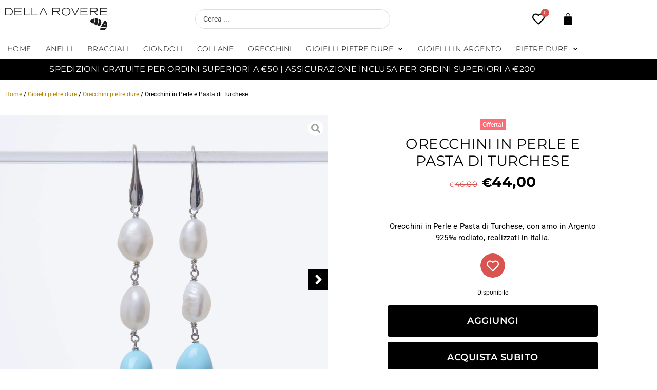

--- FILE ---
content_type: text/html; charset=UTF-8
request_url: https://dellaroveregioielli.it/orecchini-pietre-dure/orecchini-in-perle-e-pasta-turchese/
body_size: 63177
content:
<!doctype html>
<html lang="it-IT">
<head><meta charset="UTF-8"><script type="a748840238f884259b6b3fd6-text/javascript">if(navigator.userAgent.match(/MSIE|Internet Explorer/i)||navigator.userAgent.match(/Trident\/7\..*?rv:11/i)){var href=document.location.href;if(!href.match(/[?&]nowprocket/)){if(href.indexOf("?")==-1){if(href.indexOf("#")==-1){document.location.href=href+"?nowprocket=1"}else{document.location.href=href.replace("#","?nowprocket=1#")}}else{if(href.indexOf("#")==-1){document.location.href=href+"&nowprocket=1"}else{document.location.href=href.replace("#","&nowprocket=1#")}}}}</script><script type="a748840238f884259b6b3fd6-text/javascript">(()=>{class RocketLazyLoadScripts{constructor(){this.v="2.0.4",this.userEvents=["keydown","keyup","mousedown","mouseup","mousemove","mouseover","mouseout","touchmove","touchstart","touchend","touchcancel","wheel","click","dblclick","input"],this.attributeEvents=["onblur","onclick","oncontextmenu","ondblclick","onfocus","onmousedown","onmouseenter","onmouseleave","onmousemove","onmouseout","onmouseover","onmouseup","onmousewheel","onscroll","onsubmit"]}async t(){this.i(),this.o(),/iP(ad|hone)/.test(navigator.userAgent)&&this.h(),this.u(),this.l(this),this.m(),this.k(this),this.p(this),this._(),await Promise.all([this.R(),this.L()]),this.lastBreath=Date.now(),this.S(this),this.P(),this.D(),this.O(),this.M(),await this.C(this.delayedScripts.normal),await this.C(this.delayedScripts.defer),await this.C(this.delayedScripts.async),await this.T(),await this.F(),await this.j(),await this.A(),window.dispatchEvent(new Event("rocket-allScriptsLoaded")),this.everythingLoaded=!0,this.lastTouchEnd&&await new Promise(t=>setTimeout(t,500-Date.now()+this.lastTouchEnd)),this.I(),this.H(),this.U(),this.W()}i(){this.CSPIssue=sessionStorage.getItem("rocketCSPIssue"),document.addEventListener("securitypolicyviolation",t=>{this.CSPIssue||"script-src-elem"!==t.violatedDirective||"data"!==t.blockedURI||(this.CSPIssue=!0,sessionStorage.setItem("rocketCSPIssue",!0))},{isRocket:!0})}o(){window.addEventListener("pageshow",t=>{this.persisted=t.persisted,this.realWindowLoadedFired=!0},{isRocket:!0}),window.addEventListener("pagehide",()=>{this.onFirstUserAction=null},{isRocket:!0})}h(){let t;function e(e){t=e}window.addEventListener("touchstart",e,{isRocket:!0}),window.addEventListener("touchend",function i(o){o.changedTouches[0]&&t.changedTouches[0]&&Math.abs(o.changedTouches[0].pageX-t.changedTouches[0].pageX)<10&&Math.abs(o.changedTouches[0].pageY-t.changedTouches[0].pageY)<10&&o.timeStamp-t.timeStamp<200&&(window.removeEventListener("touchstart",e,{isRocket:!0}),window.removeEventListener("touchend",i,{isRocket:!0}),"INPUT"===o.target.tagName&&"text"===o.target.type||(o.target.dispatchEvent(new TouchEvent("touchend",{target:o.target,bubbles:!0})),o.target.dispatchEvent(new MouseEvent("mouseover",{target:o.target,bubbles:!0})),o.target.dispatchEvent(new PointerEvent("click",{target:o.target,bubbles:!0,cancelable:!0,detail:1,clientX:o.changedTouches[0].clientX,clientY:o.changedTouches[0].clientY})),event.preventDefault()))},{isRocket:!0})}q(t){this.userActionTriggered||("mousemove"!==t.type||this.firstMousemoveIgnored?"keyup"===t.type||"mouseover"===t.type||"mouseout"===t.type||(this.userActionTriggered=!0,this.onFirstUserAction&&this.onFirstUserAction()):this.firstMousemoveIgnored=!0),"click"===t.type&&t.preventDefault(),t.stopPropagation(),t.stopImmediatePropagation(),"touchstart"===this.lastEvent&&"touchend"===t.type&&(this.lastTouchEnd=Date.now()),"click"===t.type&&(this.lastTouchEnd=0),this.lastEvent=t.type,t.composedPath&&t.composedPath()[0].getRootNode()instanceof ShadowRoot&&(t.rocketTarget=t.composedPath()[0]),this.savedUserEvents.push(t)}u(){this.savedUserEvents=[],this.userEventHandler=this.q.bind(this),this.userEvents.forEach(t=>window.addEventListener(t,this.userEventHandler,{passive:!1,isRocket:!0})),document.addEventListener("visibilitychange",this.userEventHandler,{isRocket:!0})}U(){this.userEvents.forEach(t=>window.removeEventListener(t,this.userEventHandler,{passive:!1,isRocket:!0})),document.removeEventListener("visibilitychange",this.userEventHandler,{isRocket:!0}),this.savedUserEvents.forEach(t=>{(t.rocketTarget||t.target).dispatchEvent(new window[t.constructor.name](t.type,t))})}m(){const t="return false",e=Array.from(this.attributeEvents,t=>"data-rocket-"+t),i="["+this.attributeEvents.join("],[")+"]",o="[data-rocket-"+this.attributeEvents.join("],[data-rocket-")+"]",s=(e,i,o)=>{o&&o!==t&&(e.setAttribute("data-rocket-"+i,o),e["rocket"+i]=new Function("event",o),e.setAttribute(i,t))};new MutationObserver(t=>{for(const n of t)"attributes"===n.type&&(n.attributeName.startsWith("data-rocket-")||this.everythingLoaded?n.attributeName.startsWith("data-rocket-")&&this.everythingLoaded&&this.N(n.target,n.attributeName.substring(12)):s(n.target,n.attributeName,n.target.getAttribute(n.attributeName))),"childList"===n.type&&n.addedNodes.forEach(t=>{if(t.nodeType===Node.ELEMENT_NODE)if(this.everythingLoaded)for(const i of[t,...t.querySelectorAll(o)])for(const t of i.getAttributeNames())e.includes(t)&&this.N(i,t.substring(12));else for(const e of[t,...t.querySelectorAll(i)])for(const t of e.getAttributeNames())this.attributeEvents.includes(t)&&s(e,t,e.getAttribute(t))})}).observe(document,{subtree:!0,childList:!0,attributeFilter:[...this.attributeEvents,...e]})}I(){this.attributeEvents.forEach(t=>{document.querySelectorAll("[data-rocket-"+t+"]").forEach(e=>{this.N(e,t)})})}N(t,e){const i=t.getAttribute("data-rocket-"+e);i&&(t.setAttribute(e,i),t.removeAttribute("data-rocket-"+e))}k(t){Object.defineProperty(HTMLElement.prototype,"onclick",{get(){return this.rocketonclick||null},set(e){this.rocketonclick=e,this.setAttribute(t.everythingLoaded?"onclick":"data-rocket-onclick","this.rocketonclick(event)")}})}S(t){function e(e,i){let o=e[i];e[i]=null,Object.defineProperty(e,i,{get:()=>o,set(s){t.everythingLoaded?o=s:e["rocket"+i]=o=s}})}e(document,"onreadystatechange"),e(window,"onload"),e(window,"onpageshow");try{Object.defineProperty(document,"readyState",{get:()=>t.rocketReadyState,set(e){t.rocketReadyState=e},configurable:!0}),document.readyState="loading"}catch(t){console.log("WPRocket DJE readyState conflict, bypassing")}}l(t){this.originalAddEventListener=EventTarget.prototype.addEventListener,this.originalRemoveEventListener=EventTarget.prototype.removeEventListener,this.savedEventListeners=[],EventTarget.prototype.addEventListener=function(e,i,o){o&&o.isRocket||!t.B(e,this)&&!t.userEvents.includes(e)||t.B(e,this)&&!t.userActionTriggered||e.startsWith("rocket-")||t.everythingLoaded?t.originalAddEventListener.call(this,e,i,o):(t.savedEventListeners.push({target:this,remove:!1,type:e,func:i,options:o}),"mouseenter"!==e&&"mouseleave"!==e||t.originalAddEventListener.call(this,e,t.savedUserEvents.push,o))},EventTarget.prototype.removeEventListener=function(e,i,o){o&&o.isRocket||!t.B(e,this)&&!t.userEvents.includes(e)||t.B(e,this)&&!t.userActionTriggered||e.startsWith("rocket-")||t.everythingLoaded?t.originalRemoveEventListener.call(this,e,i,o):t.savedEventListeners.push({target:this,remove:!0,type:e,func:i,options:o})}}J(t,e){this.savedEventListeners=this.savedEventListeners.filter(i=>{let o=i.type,s=i.target||window;return e!==o||t!==s||(this.B(o,s)&&(i.type="rocket-"+o),this.$(i),!1)})}H(){EventTarget.prototype.addEventListener=this.originalAddEventListener,EventTarget.prototype.removeEventListener=this.originalRemoveEventListener,this.savedEventListeners.forEach(t=>this.$(t))}$(t){t.remove?this.originalRemoveEventListener.call(t.target,t.type,t.func,t.options):this.originalAddEventListener.call(t.target,t.type,t.func,t.options)}p(t){let e;function i(e){return t.everythingLoaded?e:e.split(" ").map(t=>"load"===t||t.startsWith("load.")?"rocket-jquery-load":t).join(" ")}function o(o){function s(e){const s=o.fn[e];o.fn[e]=o.fn.init.prototype[e]=function(){return this[0]===window&&t.userActionTriggered&&("string"==typeof arguments[0]||arguments[0]instanceof String?arguments[0]=i(arguments[0]):"object"==typeof arguments[0]&&Object.keys(arguments[0]).forEach(t=>{const e=arguments[0][t];delete arguments[0][t],arguments[0][i(t)]=e})),s.apply(this,arguments),this}}if(o&&o.fn&&!t.allJQueries.includes(o)){const e={DOMContentLoaded:[],"rocket-DOMContentLoaded":[]};for(const t in e)document.addEventListener(t,()=>{e[t].forEach(t=>t())},{isRocket:!0});o.fn.ready=o.fn.init.prototype.ready=function(i){function s(){parseInt(o.fn.jquery)>2?setTimeout(()=>i.bind(document)(o)):i.bind(document)(o)}return"function"==typeof i&&(t.realDomReadyFired?!t.userActionTriggered||t.fauxDomReadyFired?s():e["rocket-DOMContentLoaded"].push(s):e.DOMContentLoaded.push(s)),o([])},s("on"),s("one"),s("off"),t.allJQueries.push(o)}e=o}t.allJQueries=[],o(window.jQuery),Object.defineProperty(window,"jQuery",{get:()=>e,set(t){o(t)}})}P(){const t=new Map;document.write=document.writeln=function(e){const i=document.currentScript,o=document.createRange(),s=i.parentElement;let n=t.get(i);void 0===n&&(n=i.nextSibling,t.set(i,n));const c=document.createDocumentFragment();o.setStart(c,0),c.appendChild(o.createContextualFragment(e)),s.insertBefore(c,n)}}async R(){return new Promise(t=>{this.userActionTriggered?t():this.onFirstUserAction=t})}async L(){return new Promise(t=>{document.addEventListener("DOMContentLoaded",()=>{this.realDomReadyFired=!0,t()},{isRocket:!0})})}async j(){return this.realWindowLoadedFired?Promise.resolve():new Promise(t=>{window.addEventListener("load",t,{isRocket:!0})})}M(){this.pendingScripts=[];this.scriptsMutationObserver=new MutationObserver(t=>{for(const e of t)e.addedNodes.forEach(t=>{"SCRIPT"!==t.tagName||t.noModule||t.isWPRocket||this.pendingScripts.push({script:t,promise:new Promise(e=>{const i=()=>{const i=this.pendingScripts.findIndex(e=>e.script===t);i>=0&&this.pendingScripts.splice(i,1),e()};t.addEventListener("load",i,{isRocket:!0}),t.addEventListener("error",i,{isRocket:!0}),setTimeout(i,1e3)})})})}),this.scriptsMutationObserver.observe(document,{childList:!0,subtree:!0})}async F(){await this.X(),this.pendingScripts.length?(await this.pendingScripts[0].promise,await this.F()):this.scriptsMutationObserver.disconnect()}D(){this.delayedScripts={normal:[],async:[],defer:[]},document.querySelectorAll("script[type$=rocketlazyloadscript]").forEach(t=>{t.hasAttribute("data-rocket-src")?t.hasAttribute("async")&&!1!==t.async?this.delayedScripts.async.push(t):t.hasAttribute("defer")&&!1!==t.defer||"module"===t.getAttribute("data-rocket-type")?this.delayedScripts.defer.push(t):this.delayedScripts.normal.push(t):this.delayedScripts.normal.push(t)})}async _(){await this.L();let t=[];document.querySelectorAll("script[type$=rocketlazyloadscript][data-rocket-src]").forEach(e=>{let i=e.getAttribute("data-rocket-src");if(i&&!i.startsWith("data:")){i.startsWith("//")&&(i=location.protocol+i);try{const o=new URL(i).origin;o!==location.origin&&t.push({src:o,crossOrigin:e.crossOrigin||"module"===e.getAttribute("data-rocket-type")})}catch(t){}}}),t=[...new Map(t.map(t=>[JSON.stringify(t),t])).values()],this.Y(t,"preconnect")}async G(t){if(await this.K(),!0!==t.noModule||!("noModule"in HTMLScriptElement.prototype))return new Promise(e=>{let i;function o(){(i||t).setAttribute("data-rocket-status","executed"),e()}try{if(navigator.userAgent.includes("Firefox/")||""===navigator.vendor||this.CSPIssue)i=document.createElement("script"),[...t.attributes].forEach(t=>{let e=t.nodeName;"type"!==e&&("data-rocket-type"===e&&(e="type"),"data-rocket-src"===e&&(e="src"),i.setAttribute(e,t.nodeValue))}),t.text&&(i.text=t.text),t.nonce&&(i.nonce=t.nonce),i.hasAttribute("src")?(i.addEventListener("load",o,{isRocket:!0}),i.addEventListener("error",()=>{i.setAttribute("data-rocket-status","failed-network"),e()},{isRocket:!0}),setTimeout(()=>{i.isConnected||e()},1)):(i.text=t.text,o()),i.isWPRocket=!0,t.parentNode.replaceChild(i,t);else{const i=t.getAttribute("data-rocket-type"),s=t.getAttribute("data-rocket-src");i?(t.type=i,t.removeAttribute("data-rocket-type")):t.removeAttribute("type"),t.addEventListener("load",o,{isRocket:!0}),t.addEventListener("error",i=>{this.CSPIssue&&i.target.src.startsWith("data:")?(console.log("WPRocket: CSP fallback activated"),t.removeAttribute("src"),this.G(t).then(e)):(t.setAttribute("data-rocket-status","failed-network"),e())},{isRocket:!0}),s?(t.fetchPriority="high",t.removeAttribute("data-rocket-src"),t.src=s):t.src="data:text/javascript;base64,"+window.btoa(unescape(encodeURIComponent(t.text)))}}catch(i){t.setAttribute("data-rocket-status","failed-transform"),e()}});t.setAttribute("data-rocket-status","skipped")}async C(t){const e=t.shift();return e?(e.isConnected&&await this.G(e),this.C(t)):Promise.resolve()}O(){this.Y([...this.delayedScripts.normal,...this.delayedScripts.defer,...this.delayedScripts.async],"preload")}Y(t,e){this.trash=this.trash||[];let i=!0;var o=document.createDocumentFragment();t.forEach(t=>{const s=t.getAttribute&&t.getAttribute("data-rocket-src")||t.src;if(s&&!s.startsWith("data:")){const n=document.createElement("link");n.href=s,n.rel=e,"preconnect"!==e&&(n.as="script",n.fetchPriority=i?"high":"low"),t.getAttribute&&"module"===t.getAttribute("data-rocket-type")&&(n.crossOrigin=!0),t.crossOrigin&&(n.crossOrigin=t.crossOrigin),t.integrity&&(n.integrity=t.integrity),t.nonce&&(n.nonce=t.nonce),o.appendChild(n),this.trash.push(n),i=!1}}),document.head.appendChild(o)}W(){this.trash.forEach(t=>t.remove())}async T(){try{document.readyState="interactive"}catch(t){}this.fauxDomReadyFired=!0;try{await this.K(),this.J(document,"readystatechange"),document.dispatchEvent(new Event("rocket-readystatechange")),await this.K(),document.rocketonreadystatechange&&document.rocketonreadystatechange(),await this.K(),this.J(document,"DOMContentLoaded"),document.dispatchEvent(new Event("rocket-DOMContentLoaded")),await this.K(),this.J(window,"DOMContentLoaded"),window.dispatchEvent(new Event("rocket-DOMContentLoaded"))}catch(t){console.error(t)}}async A(){try{document.readyState="complete"}catch(t){}try{await this.K(),this.J(document,"readystatechange"),document.dispatchEvent(new Event("rocket-readystatechange")),await this.K(),document.rocketonreadystatechange&&document.rocketonreadystatechange(),await this.K(),this.J(window,"load"),window.dispatchEvent(new Event("rocket-load")),await this.K(),window.rocketonload&&window.rocketonload(),await this.K(),this.allJQueries.forEach(t=>t(window).trigger("rocket-jquery-load")),await this.K(),this.J(window,"pageshow");const t=new Event("rocket-pageshow");t.persisted=this.persisted,window.dispatchEvent(t),await this.K(),window.rocketonpageshow&&window.rocketonpageshow({persisted:this.persisted})}catch(t){console.error(t)}}async K(){Date.now()-this.lastBreath>45&&(await this.X(),this.lastBreath=Date.now())}async X(){return document.hidden?new Promise(t=>setTimeout(t)):new Promise(t=>requestAnimationFrame(t))}B(t,e){return e===document&&"readystatechange"===t||(e===document&&"DOMContentLoaded"===t||(e===window&&"DOMContentLoaded"===t||(e===window&&"load"===t||e===window&&"pageshow"===t)))}static run(){(new RocketLazyLoadScripts).t()}}RocketLazyLoadScripts.run()})();</script>
	
	<meta name="viewport" content="width=device-width, initial-scale=1">
	<link rel="profile" href="https://gmpg.org/xfn/11">
			<style>

			.jet-offcanvas-trigger {
				display: inline-flex;
				justify-content: flex-start;
				align-items: center;
				gap: 10px;
			}

			.jet-offcanvas-icon {
				line-height: 1em;
			}

			.jet-offcanvas-trigger svg {
				width: 1em;
				height: 1em;
				display: block;
			}

			.jet-offcanvas-trigger path {
				fill: currentColor;
			}

			.jet-offcanvas-trigger-wrap {
				display: none;
			}

			body[data-elementor-device-mode="mobile"] .jet-offcanvas-trigger-wrap {
				display: block;
				padding: 0;
			}

			body[data-elementor-device-mode="mobile"] .jet-offcanvas {
				position: fixed;
				left: -100vw;
				top: 0;
				max-width: 90vw !important;
				width: 90vw !important;
				bottom: 0;
				display: block;
				z-index: 99999;
				background: #fff;
				overflow: auto;
				transition: left 200ms linear;
			}

			body[data-elementor-device-mode="mobile"] .jet-offcanvas.is-active {
				left: 0;
			}

			body[data-elementor-device-mode="mobile"] .jet-offcanvas-parent.is-active:before {
				opacity: 0;
				content: '';
				transition: left 200ms linear;
			}

			body[data-elementor-device-mode="mobile"] .jet-offcanvas-parent.is-active:before {
				content: '';
				position: fixed;
				left: 0;
				top: 0;
				right: 0;
				bottom: 0;
				z-index: 99998;
				background: rgba(0, 0, 0, .8);
				opacity: 1;
			}
			body[data-elementor-device-mode="mobile"].admin-bar .jet-offcanvas > .jet-offcanvas-trigger-wrap,
			body[data-elementor-device-mode="mobile"].admin-bar .elementor-element-populated > .jet-offcanvas-trigger-wrap {
				margin-top: 46px;
			}
		</style>
		<meta name='robots' content='index, follow, max-image-preview:large, max-snippet:-1, max-video-preview:-1' />
<script data-minify="1" id="cookieyes" type="a748840238f884259b6b3fd6-text/javascript" src="https://dellaroveregioielli.it/wp-content/cache/min/1/client_data/060185451e82ae2fdfee3c21/script.js?ver=1768405195"></script>
<!-- Google Tag Manager for WordPress by gtm4wp.com -->
<script data-cfasync="false" data-pagespeed-no-defer>
	var gtm4wp_datalayer_name = "dataLayer";
	var dataLayer = dataLayer || [];
</script>
<!-- End Google Tag Manager for WordPress by gtm4wp.com --><!-- Google tag (gtag.js) consent mode dataLayer added by Site Kit -->
<script id="google_gtagjs-js-consent-mode-data-layer" type="a748840238f884259b6b3fd6-text/javascript">
window.dataLayer = window.dataLayer || [];function gtag(){dataLayer.push(arguments);}
gtag('consent', 'default', {"ad_personalization":"denied","ad_storage":"denied","ad_user_data":"denied","analytics_storage":"denied","functionality_storage":"denied","security_storage":"denied","personalization_storage":"denied","region":["AT","BE","BG","CH","CY","CZ","DE","DK","EE","ES","FI","FR","GB","GR","HR","HU","IE","IS","IT","LI","LT","LU","LV","MT","NL","NO","PL","PT","RO","SE","SI","SK"],"wait_for_update":500});
window._googlesitekitConsentCategoryMap = {"statistics":["analytics_storage"],"marketing":["ad_storage","ad_user_data","ad_personalization"],"functional":["functionality_storage","security_storage"],"preferences":["personalization_storage"]};
window._googlesitekitConsents = {"ad_personalization":"denied","ad_storage":"denied","ad_user_data":"denied","analytics_storage":"denied","functionality_storage":"denied","security_storage":"denied","personalization_storage":"denied","region":["AT","BE","BG","CH","CY","CZ","DE","DK","EE","ES","FI","FR","GB","GR","HR","HU","IE","IS","IT","LI","LT","LU","LV","MT","NL","NO","PL","PT","RO","SE","SI","SK"],"wait_for_update":500};
</script>
<!-- End Google tag (gtag.js) consent mode dataLayer added by Site Kit -->

	<!-- This site is optimized with the Yoast SEO plugin v26.7 - https://yoast.com/wordpress/plugins/seo/ -->
	<title>Orecchini in Perle e Pasta di Turchese - Della Rovere</title>
<style id="rocket-critical-css">.screen-reader-text{clip:rect(1px,1px,1px,1px);height:1px;overflow:hidden;position:absolute!important;width:1px;word-wrap:normal!important}ul{box-sizing:border-box}:root{--wp--preset--font-size--normal:16px;--wp--preset--font-size--huge:42px}.screen-reader-text{border:0;clip-path:inset(50%);height:1px;margin:-1px;overflow:hidden;padding:0;position:absolute;width:1px;word-wrap:normal!important}.jet-listing-grid__items{display:-webkit-box;display:-ms-flexbox;display:flex;-ms-flex-wrap:wrap;flex-wrap:wrap;margin:0 -10px;width:calc(100% + 20px)}.jet-listing-grid__items.grid-col-desk-3{--columns:3}@media (max-width:1024px){.jet-listing-grid__items.grid-col-tablet-3{--columns:3}}@media (max-width:767px){.jet-listing-grid__items.grid-col-mobile-3{--columns:3}}.jet-listing-grid__item{padding:10px;-webkit-box-sizing:border-box;box-sizing:border-box}.jet-listing-grid__items>.jet-listing-grid__item{max-width:calc(100% / var(--columns));-webkit-box-flex:0;-ms-flex:0 0 calc(100% / var(--columns));flex:0 0 calc(100% / var(--columns))}button.pswp__button{box-shadow:none!important;background-image:url(https://dellaroveregioielli.it/wp-content/plugins/woocommerce/assets/css/photoswipe/default-skin/default-skin.png)!important}button.pswp__button,button.pswp__button--arrow--left::before,button.pswp__button--arrow--right::before{background-color:transparent!important}button.pswp__button--arrow--left,button.pswp__button--arrow--right{background-image:none!important}.pswp{display:none;position:absolute;width:100%;height:100%;left:0;top:0;overflow:hidden;-ms-touch-action:none;touch-action:none;z-index:1500;-webkit-text-size-adjust:100%;-webkit-backface-visibility:hidden;outline:0}.pswp *{-webkit-box-sizing:border-box;box-sizing:border-box}.pswp__bg{position:absolute;left:0;top:0;width:100%;height:100%;background:#000;opacity:0;-webkit-transform:translateZ(0);transform:translateZ(0);-webkit-backface-visibility:hidden;will-change:opacity}.pswp__scroll-wrap{position:absolute;left:0;top:0;width:100%;height:100%;overflow:hidden}.pswp__container{-ms-touch-action:none;touch-action:none;position:absolute;left:0;right:0;top:0;bottom:0}.pswp__container{-webkit-touch-callout:none}.pswp__bg{will-change:opacity}.pswp__container{-webkit-backface-visibility:hidden}.pswp__item{position:absolute;left:0;right:0;top:0;bottom:0;overflow:hidden}.pswp__button{width:44px;height:44px;position:relative;background:0 0;overflow:visible;-webkit-appearance:none;display:block;border:0;padding:0;margin:0;float:left;opacity:.75;-webkit-box-shadow:none;box-shadow:none}.pswp__button::-moz-focus-inner{padding:0;border:0}.pswp__button,.pswp__button--arrow--left:before,.pswp__button--arrow--right:before{background:url(https://dellaroveregioielli.it/wp-content/plugins/woocommerce/assets/css/photoswipe/default-skin/default-skin.png) 0 0 no-repeat;background-size:264px 88px;width:44px;height:44px}.pswp__button--close{background-position:0 -44px}.pswp__button--share{background-position:-44px -44px}.pswp__button--fs{display:none}.pswp__button--zoom{display:none;background-position:-88px 0}.pswp__button--arrow--left,.pswp__button--arrow--right{background:0 0;top:50%;margin-top:-50px;width:70px;height:100px;position:absolute}.pswp__button--arrow--left{left:0}.pswp__button--arrow--right{right:0}.pswp__button--arrow--left:before,.pswp__button--arrow--right:before{content:'';top:35px;background-color:rgba(0,0,0,.3);height:30px;width:32px;position:absolute}.pswp__button--arrow--left:before{left:6px;background-position:-138px -44px}.pswp__button--arrow--right:before{right:6px;background-position:-94px -44px}.pswp__share-modal{display:block;background:rgba(0,0,0,.5);width:100%;height:100%;top:0;left:0;padding:10px;position:absolute;z-index:1600;opacity:0;-webkit-backface-visibility:hidden;will-change:opacity}.pswp__share-modal--hidden{display:none}.pswp__share-tooltip{z-index:1620;position:absolute;background:#fff;top:56px;border-radius:2px;display:block;width:auto;right:44px;-webkit-box-shadow:0 2px 5px rgba(0,0,0,.25);box-shadow:0 2px 5px rgba(0,0,0,.25);-webkit-transform:translateY(6px);-ms-transform:translateY(6px);transform:translateY(6px);-webkit-backface-visibility:hidden;will-change:transform}.pswp__counter{position:relative;left:0;top:0;height:44px;font-size:13px;line-height:44px;color:#fff;opacity:.75;padding:0 10px;margin-inline-end:auto}.pswp__caption{position:absolute;left:0;bottom:0;width:100%;min-height:44px}.pswp__caption__center{text-align:left;max-width:420px;margin:0 auto;font-size:13px;padding:10px;line-height:20px;color:#ccc}.pswp__preloader{width:44px;height:44px;position:absolute;top:0;left:50%;margin-left:-22px;opacity:0;will-change:opacity;direction:ltr}.pswp__preloader__icn{width:20px;height:20px;margin:12px}@media screen and (max-width:1024px){.pswp__preloader{position:relative;left:auto;top:auto;margin:0;float:right}}.pswp__ui{-webkit-font-smoothing:auto;visibility:visible;opacity:1;z-index:1550}.pswp__top-bar{position:absolute;left:0;top:0;height:44px;width:100%;display:flex;justify-content:flex-end}.pswp__caption,.pswp__top-bar{-webkit-backface-visibility:hidden;will-change:opacity}.pswp__caption,.pswp__top-bar{background-color:rgba(0,0,0,.5)}.pswp__ui--hidden .pswp__button--arrow--left,.pswp__ui--hidden .pswp__button--arrow--right,.pswp__ui--hidden .pswp__caption,.pswp__ui--hidden .pswp__top-bar{opacity:.001}:root{--woocommerce:#720eec;--wc-green:#7ad03a;--wc-red:#a00;--wc-orange:#ffba00;--wc-blue:#2ea2cc;--wc-primary:#720eec;--wc-primary-text:#fcfbfe;--wc-secondary:#e9e6ed;--wc-secondary-text:#515151;--wc-highlight:#958e09;--wc-highligh-text:white;--wc-content-bg:#fff;--wc-subtext:#767676;--wc-form-border-color:rgba(32, 7, 7, 0.8);--wc-form-border-radius:4px;--wc-form-border-width:1px}.woocommerce img,.woocommerce-page img{height:auto;max-width:100%}:root{--woocommerce:#720eec;--wc-green:#7ad03a;--wc-red:#a00;--wc-orange:#ffba00;--wc-blue:#2ea2cc;--wc-primary:#720eec;--wc-primary-text:#fcfbfe;--wc-secondary:#e9e6ed;--wc-secondary-text:#515151;--wc-highlight:#958e09;--wc-highligh-text:white;--wc-content-bg:#fff;--wc-subtext:#767676;--wc-form-border-color:rgba(32, 7, 7, 0.8);--wc-form-border-radius:4px;--wc-form-border-width:1px}.screen-reader-text{clip:rect(1px,1px,1px,1px);height:1px;overflow:hidden;position:absolute!important;width:1px;word-wrap:normal!important}.woocommerce .woocommerce-breadcrumb{margin:0 0 1em;padding:0}.woocommerce .woocommerce-breadcrumb::after,.woocommerce .woocommerce-breadcrumb::before{content:" ";display:table}.woocommerce .woocommerce-breadcrumb::after{clear:both}.woocommerce .quantity .qty{width:3.631em;text-align:center}.woocommerce div.product{margin-bottom:0;position:relative}.woocommerce div.product .product_title{clear:none;margin-top:0;padding:0}.woocommerce div.product p.price ins{background:inherit;font-weight:700;display:inline-block}.woocommerce div.product p.price del{opacity:.7;display:inline-block}.woocommerce div.product p.stock{font-size:.92em}.woocommerce div.product form.cart{margin-bottom:2em}.woocommerce div.product form.cart::after,.woocommerce div.product form.cart::before{content:" ";display:table}.woocommerce div.product form.cart::after{clear:both}.woocommerce div.product form.cart div.quantity{float:left;margin:0 4px 0 0}.woocommerce div.product form.cart .button{vertical-align:middle;float:left}.woocommerce .cart .button{float:none}html{line-height:1.15;-webkit-text-size-adjust:100%}*,:after,:before{box-sizing:border-box}body{background-color:#fff;color:#333;font-family:-apple-system,BlinkMacSystemFont,Segoe UI,Roboto,Helvetica Neue,Arial,Noto Sans,sans-serif,Apple Color Emoji,Segoe UI Emoji,Segoe UI Symbol,Noto Color Emoji;font-size:1rem;font-weight:400;line-height:1.5;margin:0;-webkit-font-smoothing:antialiased;-moz-osx-font-smoothing:grayscale}h1,h2{color:inherit;font-family:inherit;font-weight:500;line-height:1.2;margin-block-end:1rem;margin-block-start:.5rem}h1{font-size:2.5rem}h2{font-size:2rem}p{margin-block-end:.9rem;margin-block-start:0}a{background-color:transparent;color:#c36;text-decoration:none}img{border-style:none;height:auto;max-width:100%}label{display:inline-block;line-height:1;vertical-align:middle}button,input{font-family:inherit;font-size:1rem;line-height:1.5;margin:0}input[type=search]{border:1px solid #666;border-radius:3px;padding:.5rem 1rem;width:100%}button,input{overflow:visible}button{text-transform:none}[type=submit],button{-webkit-appearance:button;width:auto}[type=submit],button{background-color:transparent;border:1px solid #c36;border-radius:3px;color:#c36;display:inline-block;font-size:1rem;font-weight:400;padding:.5rem 1rem;text-align:center;white-space:nowrap}[type=search]{-webkit-appearance:textfield;outline-offset:-2px}[type=search]::-webkit-search-decoration{-webkit-appearance:none}::-webkit-file-upload-button{-webkit-appearance:button;font:inherit}li,ul{background:transparent;border:0;font-size:100%;margin-block-end:0;margin-block-start:0;outline:0;vertical-align:baseline}.jet-mega-menu-location{overflow-x:hidden}:root{--direction-multiplier:1}.elementor-screen-only,.screen-reader-text{height:1px;margin:-1px;overflow:hidden;padding:0;position:absolute;top:-10000em;width:1px;clip:rect(0,0,0,0);border:0}.elementor *,.elementor :after,.elementor :before{box-sizing:border-box}.elementor a{box-shadow:none;text-decoration:none}.elementor img{border:none;border-radius:0;box-shadow:none;height:auto;max-width:100%}.elementor-widget-wrap .elementor-element.elementor-widget__width-auto,.elementor-widget-wrap .elementor-element.elementor-widget__width-initial{max-width:100%}@media (max-width:767px){.elementor-widget-wrap .elementor-element.elementor-widget-mobile__width-initial{max-width:100%}}.elementor-element{--flex-direction:initial;--flex-wrap:initial;--justify-content:initial;--align-items:initial;--align-content:initial;--gap:initial;--flex-basis:initial;--flex-grow:initial;--flex-shrink:initial;--order:initial;--align-self:initial;align-self:var(--align-self);flex-basis:var(--flex-basis);flex-grow:var(--flex-grow);flex-shrink:var(--flex-shrink);order:var(--order)}.elementor-align-left{text-align:left}:root{--page-title-display:block}h1.entry-title{display:var(--page-title-display)}.elementor-section{position:relative}.elementor-section .elementor-container{display:flex;margin-left:auto;margin-right:auto;position:relative}@media (max-width:1024px){.elementor-section .elementor-container{flex-wrap:wrap}}.elementor-section.elementor-section-boxed>.elementor-container{max-width:1140px}.elementor-section.elementor-section-stretched{position:relative;width:100%}.elementor-section.elementor-section-items-middle>.elementor-container{align-items:center}.elementor-widget-wrap{align-content:flex-start;flex-wrap:wrap;position:relative;width:100%}.elementor:not(.elementor-bc-flex-widget) .elementor-widget-wrap{display:flex}.elementor-widget-wrap>.elementor-element{width:100%}.elementor-widget{position:relative}.elementor-widget:not(:last-child){margin-bottom:var(--kit-widget-spacing,20px)}.elementor-widget:not(:last-child).elementor-widget__width-auto{margin-bottom:0}.elementor-column{display:flex;min-height:1px;position:relative}.elementor-column-gap-default>.elementor-column>.elementor-element-populated{padding:10px}@media (min-width:768px){.elementor-column.elementor-col-33{width:33.333%}.elementor-column.elementor-col-50{width:50%}.elementor-column.elementor-col-100{width:100%}}@media (max-width:767px){.elementor-column{width:100%}}.elementor-grid{display:grid;grid-column-gap:var(--grid-column-gap);grid-row-gap:var(--grid-row-gap)}.elementor-grid .elementor-grid-item{min-width:0}.elementor-grid-0 .elementor-grid{display:inline-block;margin-bottom:calc(-1 * var(--grid-row-gap));width:100%;word-spacing:var(--grid-column-gap)}.elementor-grid-0 .elementor-grid .elementor-grid-item{display:inline-block;margin-bottom:var(--grid-row-gap);word-break:break-word}@media (prefers-reduced-motion:no-preference){html{scroll-behavior:smooth}}.elementor-heading-title{line-height:1;margin:0;padding:0}.elementor-button{background-color:#69727d;border-radius:3px;color:#fff;display:inline-block;font-size:15px;line-height:1;padding:12px 24px;fill:#fff;text-align:center}.elementor-button:visited{color:#fff}.elementor-button-icon{align-items:center;display:flex}.elementor-button-text{display:inline-block}.elementor-button span{text-decoration:inherit}.elementor-icon{color:#69727d;display:inline-block;font-size:50px;line-height:1;text-align:center}.elementor-icon i{display:block;height:1em;position:relative;width:1em}.elementor-icon i:before{left:50%;position:absolute;transform:translateX(-50%)}.elementor-shape-square .elementor-icon{border-radius:0}@media (max-width:767px){.elementor .elementor-hidden-mobile,.elementor .elementor-hidden-phone{display:none}}@media (min-width:768px) and (max-width:1024px){.elementor .elementor-hidden-tablet{display:none}}@media (min-width:1025px) and (max-width:99999px){.elementor .elementor-hidden-desktop{display:none}}.elementor-784 .elementor-element.elementor-element-bb695c1>.elementor-element-populated{padding:20px 10px 20px 10px}.elementor-784 .elementor-element.elementor-element-1ac2503 .woocommerce-breadcrumb{color:#000000;font-size:12px;font-weight:400}.elementor-784 .elementor-element.elementor-element-1ac2503 .woocommerce-breadcrumb>a{color:#B3860D}.elementor-784 .elementor-element.elementor-element-0b13b8a>.elementor-container>.elementor-column>.elementor-widget-wrap{align-content:flex-start;align-items:flex-start}.elementor-784 .elementor-element.elementor-element-ec8480b.elementor-column{order:0}.elementor-784 .elementor-element.elementor-element-76ad047 .jet-woo-product-gallery-slider .jet-woo-product-gallery__image{text-align:center}.elementor-784 .elementor-element.elementor-element-76ad047 .jet-woo-product-gallery-slider .jet-swiper-nav{font-size:30px;color:var(--e-global-color-3600248d);background-color:var(--e-global-color-2527812b);padding:5px 12px 5px 12px}.elementor-784 .elementor-element.elementor-element-76ad047 .jet-woo-product-gallery-slider .jet-swiper-nav.jet-swiper-button-prev{top:50%;bottom:auto;transform:translate(0,-50%);right:auto;left:0px}.elementor-784 .elementor-element.elementor-element-76ad047 .jet-woo-product-gallery-slider .jet-swiper-nav.jet-swiper-button-next{top:50%;bottom:auto;transform:translate(0,-50%);left:auto;right:0px}.elementor-784 .elementor-element.elementor-element-76ad047 .jet-woo-product-gallery .jet-woo-product-gallery__trigger:not(.jet-woo-product-gallery__image-link){width:30px;height:30px}.elementor-784 .elementor-element.elementor-element-76ad047 .jet-woo-product-gallery .jet-woo-product-gallery__trigger:not(.jet-woo-product-gallery__image-link) .jet-woo-product-gallery__trigger-icon{font-size:18px}.elementor-784 .elementor-element.elementor-element-e45bb06.elementor-column.elementor-element[data-element_type="column"]>.elementor-widget-wrap.elementor-element-populated{align-content:center;align-items:center}.elementor-784 .elementor-element.elementor-element-e45bb06.elementor-column>.elementor-widget-wrap{justify-content:center}.elementor-784 .elementor-element.elementor-element-e45bb06>.elementor-widget-wrap>.elementor-widget:not(.elementor-widget__width-auto):not(.elementor-widget__width-initial):not(:last-child):not(.elementor-absolute){--kit-widget-spacing:0px}.elementor-784 .elementor-element.elementor-element-e45bb06>.elementor-element-populated{padding:0% 18% 0% 18%}.elementor-784 .elementor-element.elementor-element-0931c40{z-index:10}.elementor-784 .elementor-element.elementor-element-0931c40 .jet-woo-product-badge{font-size:12px;color:var(--e-global-color-3600248d);background-color:#FD6D75;margin:0px 0px 10px 0px}.elementor-784 .elementor-element.elementor-element-0931c40 .jet-woo-builder-archive-product-sale-badge{text-align:center}.elementor-784 .elementor-element.elementor-element-34fd5a2>.elementor-widget-container{margin:0px 0px 15px 0px}.elementor-784 .elementor-element.elementor-element-34fd5a2 .jet-woo-builder .product_title{font-family:"Montserrat",Sans-serif;font-size:28px;font-weight:400;letter-spacing:0.5px;color:#000000;margin:0px 0px 0px 0px;padding:0px 0px 0px 0px;text-align:center}.elementor-784 .elementor-element.elementor-element-fe67746 .jet-woo-builder.elementor-jet-single-price .price del{display:inline-block;color:#D9534F;font-size:15px;font-weight:400;text-decoration:line-through}.elementor-784 .elementor-element.elementor-element-fe67746 .jet-woo-builder.elementor-jet-single-price .price ins{display:inline-block;color:#000000;font-weight:700;text-decoration:none}.elementor-784 .elementor-element.elementor-element-fe67746 .jet-woo-builder.elementor-jet-single-price .price{font-family:"Montserrat",Sans-serif;font-size:28px;font-weight:700;letter-spacing:0.5px;color:#000000;text-align:center}.elementor-784 .elementor-element.elementor-element-fe67746 .jet-woo-builder.elementor-jet-single-price .price .woocommerce-Price-currencySymbol{font-size:24px;vertical-align:baseline}.elementor-784 .elementor-element.elementor-element-fe67746 .jet-woo-builder.elementor-jet-single-price .price del .woocommerce-Price-currencySymbol{font-size:12px}.elementor-784 .elementor-element.elementor-element-f30e60e{--divider-border-style:solid;--divider-color:#000;--divider-border-width:1px}.elementor-784 .elementor-element.elementor-element-f30e60e .elementor-divider-separator{width:120px;margin:0 auto;margin-center:0}.elementor-784 .elementor-element.elementor-element-f30e60e .elementor-divider{text-align:center;padding-block-start:20px;padding-block-end:20px}.elementor-784 .elementor-element.elementor-element-36ab53c>.elementor-widget-container{margin:0px 0px 20px 0px}.elementor-784 .elementor-element.elementor-element-3e481e2>.elementor-widget-container{margin:0px 0px 20px 0px}.elementor-784 .elementor-element.elementor-element-3e481e2 .jet-woo-builder .jet-single-content{line-height:1.5em;letter-spacing:0.2px;color:#000000;text-align:center}.elementor-784 .elementor-element.elementor-element-7ff0480 .jet-wishlist-button__link,.elementor-784 .elementor-element.elementor-element-7ff0480 .jet-wishlist-button__state-normal .jet-wishlist-button__label,.elementor-784 .elementor-element.elementor-element-7ff0480 .jet-wishlist-button__state-added .jet-wishlist-button__label{font-family:"Montserrat",Sans-serif;font-weight:500;text-transform:uppercase;letter-spacing:0.5px}.elementor-784 .elementor-element.elementor-element-7ff0480 .jet-wishlist-button__state-normal .jet-wishlist-button__label{color:#FFFFFF}.elementor-784 .elementor-element.elementor-element-7ff0480 .jet-wishlist-button__state-normal .jet-wishlist-button__icon{color:#FFFFFF;font-size:24px;margin:0px 0px 2px 0px}.elementor-784 .elementor-element.elementor-element-7ff0480 .jet-wishlist-button__link .jet-wishlist-button__plane-normal{background-color:#D9534F}.elementor-784 .elementor-element.elementor-element-7ff0480 .jet-wishlist-button__link{border-radius:30px 30px 30px 30px;padding:12px 12px 8px 12px}.elementor-784 .elementor-element.elementor-element-7ff0480 .jet-wishlist-button__plane-normal{border-radius:30px 30px 30px 30px}.elementor-784 .elementor-element.elementor-element-7ff0480 .jet-wishlist-button__plane-added{border-radius:30px 30px 30px 30px}.elementor-784 .elementor-element.elementor-element-7ff0480 .jet-wishlist-button__container{margin:0px 0px 20px 0px;justify-content:center}.elementor-784 .elementor-element.elementor-element-7ff0480 .jet-wishlist-button__state-added .jet-wishlist-button__icon{margin:0px 10px 0px 0px}.elementor-784 .elementor-element.elementor-element-9ddf4d6>.elementor-widget-container{margin:0px 0px 20px 0px}.elementor-784 .elementor-element.elementor-element-9ddf4d6{--add-to-cart-wc-forward-display:none}.elementor-784 .elementor-element.elementor-element-9ddf4d6 .elementor-jet-single-add-to-cart .cart:not(.grouped_form):not(.variations_form){flex-direction:column}.elementor-784 .elementor-element.elementor-element-9ddf4d6 .jet-woo-builder .single_add_to_cart_button.button{max-width:100%;font-family:"Montserrat",Sans-serif;font-weight:600;color:#FFFFFF;background-color:#000000;border-radius:4px 4px 4px 4px;margin:0px 0px 10px 0px;padding:20px 20px 20px 20px}.elementor-784 .elementor-element.elementor-element-9ddf4d6 .elementor-jet-single-add-to-cart .cart.cart:not(.grouped_form) .quantity{max-width:100%}.elementor-784 .elementor-element.elementor-element-9ddf4d6 .jet-woo-builder .qty{color:#000000;background-color:#FFFFFF;border-style:solid;border-width:1px 1px 1px 1px;border-color:#DEDEDE;border-radius:30px 30px 30px 30px;padding:13px 13px 13px 13px}.elementor-784 .elementor-element.elementor-element-9ddf4d6 .elementor-jet-single-add-to-cart .stock{font-size:12px;text-align:center}.elementor-784 .elementor-element.elementor-element-9ddf4d6 .elementor-jet-single-add-to-cart .stock.in-stock{color:#000000}.elementor-784 .elementor-element.elementor-element-5790454{text-align:center}.elementor-784 .elementor-element.elementor-element-5790454 .elementor-heading-title{font-family:var(--e-global-typography-294920f-font-family),Sans-serif;font-size:var(--e-global-typography-294920f-font-size);font-weight:var(--e-global-typography-294920f-font-weight);text-transform:var(--e-global-typography-294920f-text-transform);line-height:var(--e-global-typography-294920f-line-height);letter-spacing:var(--e-global-typography-294920f-letter-spacing);color:var(--e-global-color-2527812b)}.elementor-784 .elementor-element.elementor-element-eba1c72>.jet-listing-grid>.jet-listing-grid__items{--columns:3}.elementor-784 .elementor-element.elementor-element-0b13b8a>.elementor-container{max-width:1440px}.elementor-784 .elementor-element.elementor-element-0b13b8a{padding:0px 0px 80px 0px}@media (min-width:768px){.elementor-784 .elementor-element.elementor-element-ec8480b{width:50%}.elementor-784 .elementor-element.elementor-element-e45bb06{width:50%}}@media (max-width:1024px) and (min-width:768px){.elementor-784 .elementor-element.elementor-element-ec8480b{width:100%}.elementor-784 .elementor-element.elementor-element-e45bb06{width:100%}}@media (max-width:1024px){.elementor-784 .elementor-element.elementor-element-ec8480b>.elementor-element-populated{margin:0px 0px 30px 0px;--e-column-margin-right:0px;--e-column-margin-left:0px;padding:0px 0px 0px 0px}.elementor-784 .elementor-element.elementor-element-34fd5a2 .jet-woo-builder .product_title{font-size:24px}.elementor-784 .elementor-element.elementor-element-fe67746 .jet-woo-builder.elementor-jet-single-price .price{font-size:24px}.elementor-784 .elementor-element.elementor-element-fe67746 .jet-woo-builder.elementor-jet-single-price .price .woocommerce-Price-currencySymbol{font-size:20px}.elementor-784 .elementor-element.elementor-element-5790454 .elementor-heading-title{font-size:var(--e-global-typography-294920f-font-size);line-height:var(--e-global-typography-294920f-line-height);letter-spacing:var(--e-global-typography-294920f-letter-spacing)}.elementor-784 .elementor-element.elementor-element-eba1c72>.jet-listing-grid>.jet-listing-grid__items{--columns:3}.elementor-784 .elementor-element.elementor-element-0b13b8a{padding:0px 0px 40px 0px}}@media (max-width:767px){.elementor-784 .elementor-element.elementor-element-ec8480b>.elementor-element-populated{padding:0px 0px 0px 0px}.elementor-784 .elementor-element.elementor-element-e45bb06>.elementor-element-populated{padding:0% 10% 0% 10%}.elementor-784 .elementor-element.elementor-element-5790454 .elementor-heading-title{font-size:var(--e-global-typography-294920f-font-size);line-height:var(--e-global-typography-294920f-line-height);letter-spacing:var(--e-global-typography-294920f-letter-spacing)}.elementor-784 .elementor-element.elementor-element-eba1c72>.jet-listing-grid>.jet-listing-grid__items{--columns:3}}.fast-checkout{color:#fff;background-color:#dba512}.fast-checkout{color:#fff;background-color:#dba512}.elementor-widget-social-icons .elementor-grid{grid-column-gap:var(--grid-column-gap,5px);grid-row-gap:var(--grid-row-gap,5px);grid-template-columns:var(--grid-template-columns);justify-content:var(--justify-content,center);justify-items:var(--justify-content,center)}.elementor-icon.elementor-social-icon{font-size:var(--icon-size,25px);height:calc(var(--icon-size, 25px) + 2 * var(--icon-padding, .5em));line-height:var(--icon-size,25px);width:calc(var(--icon-size, 25px) + 2 * var(--icon-padding, .5em))}.elementor-social-icon{--e-social-icon-icon-color:#fff;align-items:center;background-color:#69727d;display:inline-flex;justify-content:center;text-align:center}.elementor-social-icon i{color:var(--e-social-icon-icon-color)}.elementor-social-icon:last-child{margin:0}.elementor-social-icon-facebook{background-color:#3b5998}.elementor-social-icon-instagram{background-color:#262626}.elementor-widget-image{text-align:center}.elementor-widget-image a{display:inline-block}.elementor-widget-image a img[src$=".svg"]{width:48px}.elementor-widget-image img{display:inline-block;vertical-align:middle}.jet-cw-icon{display:inline-block;line-height:1}.jet-wishlist-count-button__wrapper{line-height:1}.jet-wishlist-count-button__link{background:#a46497;color:#fff;position:relative;display:inline-block;padding:10px 15px;vertical-align:middle}.jet-wishlist-count-button--icon-left .jet-wishlist-count-button__content{-webkit-box-orient:horizontal;-webkit-box-direction:normal;-ms-flex-direction:row;flex-direction:row}.jet-wishlist-count-button--icon-left .jet-wishlist-count-button__content .jet-wishlist-count-button__icon{margin-right:10px;-webkit-box-ordinal-group:2;-ms-flex-order:1;order:1}.jet-wishlist-count-button--icon-left .jet-wishlist-count-button__content .jet-wishlist-count-button__label{-webkit-box-ordinal-group:3;-ms-flex-order:2;order:2}.jet-wishlist-count-button__content{display:-webkit-box;display:-ms-flexbox;display:flex;-webkit-box-pack:center;-ms-flex-pack:center;justify-content:center;-webkit-box-align:center;-ms-flex-align:center;align-items:center}.jet-wishlist-count-button__count{position:absolute;display:-webkit-box;display:-ms-flexbox;display:flex;-webkit-box-pack:center;-ms-flex-pack:center;justify-content:center;-webkit-box-align:center;-ms-flex-align:center;align-items:center}.jet-wishlist-count-button--count-top-right .jet-wishlist-count-button__count{right:0;top:0}.elementor-menu-cart__wrapper{text-align:var(--main-alignment,start)}.elementor-menu-cart__toggle_wrapper{display:inline-block;position:relative}.elementor-menu-cart__toggle{display:inline-block}.elementor-menu-cart__toggle .elementor-button{align-items:center;background-color:var(--toggle-button-background-color,transparent);border-color:var(--toggle-button-border-color,#69727d);border-radius:var(--toggle-button-border-radius,0);border-style:var(--toggle-button-border-type,solid);border-width:var(--toggle-button-border-width,1px);color:var(--toggle-button-text-color,#69727d);display:inline-flex;flex-direction:row;gap:.3em;padding:var(--toggle-icon-padding,12px 24px)}.elementor-menu-cart__toggle .elementor-button-icon{position:relative}.elementor-menu-cart__toggle .elementor-button-icon{color:var(--toggle-button-icon-color,#69727d);font-size:var(--toggle-icon-size,inherit)}.elementor-menu-cart__toggle .elementor-button-icon,.elementor-menu-cart__toggle .elementor-button-text{flex-grow:unset;order:unset}.elementor-menu-cart--items-indicator-bubble .elementor-menu-cart__toggle .elementor-button-icon .elementor-button-icon-qty[data-counter]{background-color:var(--items-indicator-background-color,#d9534f);border-radius:100%;color:var(--items-indicator-text-color,#fff);display:block;font-size:10px;height:1.6em;inset-inline-end:-.7em;line-height:1.5em;min-width:1.6em;position:absolute;text-align:center;top:-.7em}.elementor-menu-cart__container{background-color:rgba(0,0,0,.25);height:100%;left:0;overflow:hidden;position:fixed;text-align:start;top:0;transform:scale(1);width:100vw;z-index:9998}.elementor-menu-cart__main{align-items:stretch;background-color:var(--cart-background-color,#fff);border-color:var(--cart-border-color,initial);border-radius:var(--cart-border-radius,0);border-style:var(--cart-border-style,none);bottom:0;box-shadow:0 0 20px rgba(0,0,0,.2);display:flex;flex-direction:column;font-size:14px;left:var(--side-cart-alignment-left,auto);margin-top:var(--mini-cart-spacing,0);max-width:100%;min-height:200px;padding:var(--cart-padding,20px 30px);position:fixed;right:var(--side-cart-alignment-right,0);top:0;transform:translateX(0);width:350px}.elementor-menu-cart__main .widget_shopping_cart_content{display:flex;flex-direction:column;height:100%}body.elementor-default .elementor-widget-woocommerce-menu-cart:not(.elementor-menu-cart--shown) .elementor-menu-cart__container{background-color:transparent;transform:scale(0)}body.elementor-default .elementor-widget-woocommerce-menu-cart:not(.elementor-menu-cart--shown) .elementor-menu-cart__main{opacity:0;overflow:hidden;transform:var(--side-cart-alignment-transform,translateX(calc(100% * var(--direction-multiplier, 1))))}.elementor-menu-cart__close-button{align-self:flex-end;display:inline-block;font-family:eicons;font-size:20px;height:var(--cart-close-icon-size,25px);line-height:1;margin:0 0 20px;position:relative;width:var(--cart-close-icon-size,25px)}.elementor-menu-cart__close-button:after,.elementor-menu-cart__close-button:before{background:var(--cart-close-button-color,#69727d);border-radius:1px;content:"";height:3px;left:0;margin-top:-1px;position:absolute;top:50%;width:100%}.elementor-menu-cart__close-button:before{transform:rotate(45deg)}.elementor-menu-cart__close-button:after{transform:rotate(-45deg)}.elementor-widget-woocommerce-menu-cart.elementor-menu-cart--empty-indicator-hide .elementor-menu-cart__toggle .elementor-button-icon .elementor-button-icon-qty[data-counter="0"],.elementor-widget-woocommerce-menu-cart:not(.elementor-menu-cart--show-subtotal-yes) .elementor-menu-cart__toggle .elementor-button-text{display:none}.elementor-item:after,.elementor-item:before{display:block;position:absolute}.elementor-item:not(:hover):not(:focus):not(.elementor-item-active):not(.highlighted):after,.elementor-item:not(:hover):not(:focus):not(.elementor-item-active):not(.highlighted):before{opacity:0}.e--pointer-underline .elementor-item:after,.e--pointer-underline .elementor-item:before{background-color:#3f444b;height:3px;left:0;width:100%;z-index:2}.e--pointer-underline .elementor-item:after{bottom:0;content:""}.elementor-nav-menu--main .elementor-nav-menu a{padding:13px 20px}.elementor-nav-menu--main .elementor-nav-menu ul{border-style:solid;border-width:0;padding:0;position:absolute;width:12em}.elementor-nav-menu--layout-horizontal{display:flex}.elementor-nav-menu--layout-horizontal .elementor-nav-menu{display:flex;flex-wrap:wrap}.elementor-nav-menu--layout-horizontal .elementor-nav-menu a{flex-grow:1;white-space:nowrap}.elementor-nav-menu--layout-horizontal .elementor-nav-menu>li{display:flex}.elementor-nav-menu--layout-horizontal .elementor-nav-menu>li ul{top:100%!important}.elementor-nav-menu--layout-horizontal .elementor-nav-menu>li:not(:first-child)>a{margin-inline-start:var(--e-nav-menu-horizontal-menu-item-margin)}.elementor-nav-menu--layout-horizontal .elementor-nav-menu>li:not(:first-child)>ul{inset-inline-start:var(--e-nav-menu-horizontal-menu-item-margin)!important}.elementor-nav-menu--layout-horizontal .elementor-nav-menu>li:not(:last-child)>a{margin-inline-end:var(--e-nav-menu-horizontal-menu-item-margin)}.elementor-nav-menu--layout-horizontal .elementor-nav-menu>li:not(:last-child):after{align-self:center;border-color:var(--e-nav-menu-divider-color,#000);border-left-style:var(--e-nav-menu-divider-style,solid);border-left-width:var(--e-nav-menu-divider-width,2px);content:var(--e-nav-menu-divider-content,none);height:var(--e-nav-menu-divider-height,35%)}.elementor-nav-menu__align-start .elementor-nav-menu{justify-content:flex-start;margin-inline-end:auto}.elementor-nav-menu__align-justify .elementor-nav-menu--layout-horizontal .elementor-nav-menu{width:100%}.elementor-nav-menu__align-justify .elementor-nav-menu--layout-horizontal .elementor-nav-menu>li{flex-grow:1}.elementor-nav-menu__align-justify .elementor-nav-menu--layout-horizontal .elementor-nav-menu>li>a{justify-content:center}.elementor-nav-menu{position:relative;z-index:2}.elementor-nav-menu:after{clear:both;content:" ";display:block;font:0/0 serif;height:0;overflow:hidden;visibility:hidden}.elementor-nav-menu,.elementor-nav-menu li,.elementor-nav-menu ul{display:block;line-height:normal;list-style:none;margin:0;padding:0}.elementor-nav-menu ul{display:none}.elementor-nav-menu a,.elementor-nav-menu li{position:relative}.elementor-nav-menu li{border-width:0}.elementor-nav-menu a{align-items:center;display:flex}.elementor-nav-menu a{line-height:20px;padding:10px 20px}.elementor-nav-menu--dropdown{background-color:#fff;font-size:13px}.elementor-nav-menu--dropdown-none .elementor-nav-menu--dropdown{display:none}.elementor-nav-menu--dropdown.elementor-nav-menu__container{margin-top:10px;overflow-x:hidden;overflow-y:auto;transform-origin:top}.elementor-nav-menu--dropdown.elementor-nav-menu__container .elementor-sub-item{font-size:.85em}.elementor-nav-menu--dropdown a{color:#33373d}ul.elementor-nav-menu--dropdown a{border-inline-start:8px solid transparent;text-shadow:none}.elementor-widget .elementor-icon-list-items.elementor-inline-items{display:flex;flex-wrap:wrap;margin-inline:-8px}.elementor-widget .elementor-icon-list-items.elementor-inline-items .elementor-inline-item{word-break:break-word}.elementor-widget .elementor-icon-list-items.elementor-inline-items .elementor-icon-list-item{margin-inline:8px}.elementor-widget .elementor-icon-list-items.elementor-inline-items .elementor-icon-list-item:after{border-width:0;border-inline-start-width:1px;border-style:solid;height:100%;inset-inline-end:-8px;inset-inline-start:auto;position:relative;width:auto}.elementor-widget .elementor-icon-list-items{list-style-type:none;margin:0;padding:0}.elementor-widget .elementor-icon-list-item{margin:0;padding:0;position:relative}.elementor-widget .elementor-icon-list-item:after{inset-block-end:0;position:absolute;width:100%}.elementor-widget .elementor-icon-list-item,.elementor-widget .elementor-icon-list-item a{align-items:var(--icon-vertical-align,center);display:flex;font-size:inherit}.elementor-widget .elementor-icon-list-icon+.elementor-icon-list-text{align-self:center;padding-inline-start:5px}.elementor-widget .elementor-icon-list-icon{display:flex;inset-block-start:var(--icon-vertical-offset,initial);position:relative}.elementor-widget .elementor-icon-list-icon i{font-size:var(--e-icon-list-icon-size);width:1.25em}.elementor-widget.elementor-widget-icon-list .elementor-icon-list-icon{text-align:var(--e-icon-list-icon-align)}.elementor-widget.elementor-list-item-link-full_width a{width:100%}.elementor-widget.elementor-align-left .elementor-icon-list-item,.elementor-widget.elementor-align-left .elementor-icon-list-item a{justify-content:flex-start;text-align:left}.elementor-widget.elementor-align-left .elementor-inline-items{justify-content:flex-start}.elementor-widget:not(.elementor-align-right) .elementor-icon-list-item:after{inset-inline-start:0}@media (min-width:-1){.elementor-widget:not(.elementor-widescreen-align-right) .elementor-icon-list-item:after{inset-inline-start:0}.elementor-widget:not(.elementor-widescreen-align-left) .elementor-icon-list-item:after{inset-inline-end:0}}@media (max-width:-1){.elementor-widget:not(.elementor-laptop-align-right) .elementor-icon-list-item:after{inset-inline-start:0}.elementor-widget:not(.elementor-laptop-align-left) .elementor-icon-list-item:after{inset-inline-end:0}.elementor-widget:not(.elementor-tablet_extra-align-right) .elementor-icon-list-item:after{inset-inline-start:0}.elementor-widget:not(.elementor-tablet_extra-align-left) .elementor-icon-list-item:after{inset-inline-end:0}}@media (max-width:1024px){.elementor-widget:not(.elementor-tablet-align-right) .elementor-icon-list-item:after{inset-inline-start:0}.elementor-widget:not(.elementor-tablet-align-left) .elementor-icon-list-item:after{inset-inline-end:0}}@media (max-width:-1){.elementor-widget:not(.elementor-mobile_extra-align-right) .elementor-icon-list-item:after{inset-inline-start:0}.elementor-widget:not(.elementor-mobile_extra-align-left) .elementor-icon-list-item:after{inset-inline-end:0}}@media (max-width:767px){.elementor-widget:not(.elementor-mobile-align-right) .elementor-icon-list-item:after{inset-inline-start:0}.elementor-widget:not(.elementor-mobile-align-left) .elementor-icon-list-item:after{inset-inline-end:0}}.elementor .elementor-element ul.elementor-icon-list-items{padding:0}.jet-blocks-icon{display:inline-block;line-height:1;text-align:center}.jet-auth-links{display:-webkit-box;display:-ms-flexbox;display:flex;-webkit-box-align:center;-ms-flex-align:center;align-items:center}.jet-auth-links__section{display:-webkit-box;display:-ms-flexbox;display:flex;-webkit-box-align:center;-ms-flex-align:center;align-items:center}.jet-auth-links__item{margin-right:5px;margin-left:5px;display:block}.jet-auth-links__item-icon{margin-right:5px}.jet-search{position:relative}@font-face{font-display:swap;font-family:eicons;src:url(https://dellaroveregioielli.it/wp-content/plugins/elementor/assets/lib/eicons/fonts/eicons.eot?5.44.0);src:url(https://dellaroveregioielli.it/wp-content/plugins/elementor/assets/lib/eicons/fonts/eicons.eot?5.44.0#iefix) format("embedded-opentype"),url(https://dellaroveregioielli.it/wp-content/plugins/elementor/assets/lib/eicons/fonts/eicons.woff2?5.44.0) format("woff2"),url(https://dellaroveregioielli.it/wp-content/plugins/elementor/assets/lib/eicons/fonts/eicons.woff?5.44.0) format("woff"),url(https://dellaroveregioielli.it/wp-content/plugins/elementor/assets/lib/eicons/fonts/eicons.ttf?5.44.0) format("truetype"),url(https://dellaroveregioielli.it/wp-content/plugins/elementor/assets/lib/eicons/fonts/eicons.svg?5.44.0#eicon) format("svg");font-weight:400;font-style:normal}[class^=eicon]{display:inline-block;font-family:eicons;font-size:inherit;font-weight:400;font-style:normal;font-variant:normal;line-height:1;text-rendering:auto;-webkit-font-smoothing:antialiased;-moz-osx-font-smoothing:grayscale}.eicon-bag-solid:before{content:"\e8e5"}.elementor-kit-31{--e-global-color-primary:#000000;--e-global-color-secondary:#54595F;--e-global-color-text:#7A7A7A;--e-global-color-accent:#61CE70;--e-global-color-2527812b:#000;--e-global-color-3600248d:#FFF;--e-global-color-1fb4c237:#B3860D;--e-global-color-2de2f5f7:#DBA512;--e-global-color-66d2cf9b:#444444;--e-global-color-58b4d418:#DEDEDE;--e-global-color-412e0f61:#D9534F;--e-global-color-6e48c625:#DB625F;--e-global-color-4ba5a165:#EDEDED;--e-global-color-65eeae4f:#F8F8F8;--e-global-color-7f4b163:#EA2953;--e-global-color-5cc6438:#F8F8F8;--e-global-typography-primary-font-family:"Roboto";--e-global-typography-primary-font-weight:600;--e-global-typography-secondary-font-family:"Roboto Slab";--e-global-typography-secondary-font-weight:400;--e-global-typography-text-font-family:"Roboto";--e-global-typography-text-font-weight:400;--e-global-typography-accent-font-family:"Roboto";--e-global-typography-accent-font-weight:500;--e-global-typography-eeeb944-font-family:"Montserrat";--e-global-typography-eeeb944-font-size:48px;--e-global-typography-eeeb944-font-weight:400;--e-global-typography-eeeb944-text-transform:uppercase;--e-global-typography-eeeb944-letter-spacing:0.3px;--e-global-typography-040f5fb-font-family:"Montserrat";--e-global-typography-040f5fb-font-size:44px;--e-global-typography-040f5fb-font-weight:400;--e-global-typography-040f5fb-text-transform:uppercase;--e-global-typography-040f5fb-line-height:1.3em;--e-global-typography-040f5fb-letter-spacing:0.3px;--e-global-typography-156ab7d-font-family:"Montserrat";--e-global-typography-156ab7d-font-size:18px;--e-global-typography-156ab7d-font-weight:500;--e-global-typography-156ab7d-text-transform:uppercase;--e-global-typography-156ab7d-line-height:1.2em;--e-global-typography-156ab7d-letter-spacing:0.5px;--e-global-typography-191f59f-font-size:16px;--e-global-typography-030954d-font-family:"Montserrat";--e-global-typography-030954d-font-size:28px;--e-global-typography-030954d-font-weight:300;--e-global-typography-030954d-text-transform:uppercase;--e-global-typography-d2f219f-font-size:18px;--e-global-typography-d2f219f-font-weight:300;--e-global-typography-d2f219f-line-height:1.5em;--e-global-typography-05bc93d-font-size:16px;--e-global-typography-0e18d29-font-family:"Montserrat";--e-global-typography-0e18d29-font-size:34px;--e-global-typography-0e18d29-font-weight:300;--e-global-typography-0e18d29-text-transform:uppercase;--e-global-typography-0e18d29-line-height:1em;--e-global-typography-294920f-font-family:"Montserrat";--e-global-typography-294920f-font-size:14px;--e-global-typography-294920f-font-weight:500;--e-global-typography-294920f-text-transform:uppercase;--e-global-typography-294920f-line-height:1.3em;--e-global-typography-294920f-letter-spacing:0.3px;--e-global-typography-65d81b9-font-family:"Montserrat";--e-global-typography-65d81b9-font-size:18px;--e-global-typography-65d81b9-font-weight:600;--e-global-typography-65d81b9-line-height:1.3em;--e-global-typography-65d81b9-letter-spacing:0.3px;--e-global-typography-2dcb69e-font-family:"Montserrat";--e-global-typography-2dcb69e-font-size:16px;--e-global-typography-2dcb69e-font-weight:400;--e-global-typography-2dcb69e-text-transform:uppercase;--e-global-typography-2dcb69e-line-height:1.3em;--e-global-typography-2dcb69e-letter-spacing:0.3px;--e-global-typography-6838e35-font-size:14px;--e-global-typography-c08247f-font-family:"Montserrat";--e-global-typography-c08247f-font-size:48px;--e-global-typography-c08247f-font-weight:400;--e-global-typography-c08247f-text-transform:uppercase;--e-global-typography-c08247f-letter-spacing:0.3px;--e-global-typography-f3452f6-font-size:13px;--e-global-typography-8990304-font-size:12px;--e-global-typography-246b377-font-family:"Montserrat";--e-global-typography-246b377-font-size:16px;--e-global-typography-246b377-font-weight:700;--e-global-typography-246b377-text-transform:uppercase;--e-global-typography-0d24c0e-font-family:"Montserrat";--e-global-typography-0d24c0e-font-size:15px;--e-global-typography-0d24c0e-font-weight:300;--e-global-typography-0d24c0e-text-transform:uppercase;background-color:#FFFFFF;color:#444444;font-family:"Roboto",Sans-serif;font-size:15px;line-height:1.2em}.elementor-kit-31 button,.elementor-kit-31 .elementor-button{background-color:var(--e-global-color-2527812b);font-family:var(--e-global-typography-156ab7d-font-family),Sans-serif;font-size:var(--e-global-typography-156ab7d-font-size);font-weight:var(--e-global-typography-156ab7d-font-weight);text-transform:var(--e-global-typography-156ab7d-text-transform);line-height:var(--e-global-typography-156ab7d-line-height);letter-spacing:var(--e-global-typography-156ab7d-letter-spacing);color:var(--e-global-color-3600248d);border-style:solid;border-width:0px 0px 0px 0px;border-radius:0px 0px 0px 0px}.elementor-kit-31 p{margin-block-end:16px}.elementor-kit-31 a{color:var(--e-global-color-1fb4c237)}.elementor-kit-31 h1{color:#000000;font-family:"Montserrat",Sans-serif;font-size:48px;font-weight:400;text-transform:uppercase;line-height:1.2em}.elementor-kit-31 h2{color:#000000;font-family:"Montserrat",Sans-serif;font-size:18px;font-weight:400;text-transform:uppercase;line-height:1.2em}.elementor-section.elementor-section-boxed>.elementor-container{max-width:1140px}.elementor-widget:not(:last-child){--kit-widget-spacing:20px}.elementor-element{--widgets-spacing:20px 20px;--widgets-spacing-row:20px;--widgets-spacing-column:20px}h1.entry-title{display:var(--page-title-display)}@media (max-width:1024px){.elementor-kit-31{--e-global-typography-eeeb944-font-size:36px;--e-global-typography-040f5fb-font-size:30px;--e-global-typography-040f5fb-line-height:1.3em;--e-global-typography-191f59f-font-size:14px;--e-global-typography-c08247f-font-size:36px}.elementor-kit-31 button,.elementor-kit-31 .elementor-button{font-size:var(--e-global-typography-156ab7d-font-size);line-height:var(--e-global-typography-156ab7d-line-height);letter-spacing:var(--e-global-typography-156ab7d-letter-spacing)}.elementor-section.elementor-section-boxed>.elementor-container{max-width:1024px}}@media (max-width:767px){.elementor-kit-31{--e-global-typography-eeeb944-font-size:24px;--e-global-typography-c08247f-font-size:24px}.elementor-kit-31 h1{font-size:28px}.elementor-kit-31 button,.elementor-kit-31 .elementor-button{font-size:var(--e-global-typography-156ab7d-font-size);line-height:var(--e-global-typography-156ab7d-line-height);letter-spacing:var(--e-global-typography-156ab7d-letter-spacing)}.elementor-section.elementor-section-boxed>.elementor-container{max-width:767px}}:root{--swiper-theme-color:#007aff}.swiper-wrapper{position:relative;width:100%;height:100%;z-index:1;display:flex;box-sizing:content-box}.swiper-wrapper{transform:translate3d(0px,0,0)}.swiper-slide{flex-shrink:0;width:100%;height:100%;position:relative}:root{--swiper-navigation-size:44px}.fab,.far,.fas{-moz-osx-font-smoothing:grayscale;-webkit-font-smoothing:antialiased;display:inline-block;font-style:normal;font-variant:normal;text-rendering:auto;line-height:1}.fa-angle-left:before{content:"\f104"}.fa-angle-right:before{content:"\f105"}.fa-bars:before{content:"\f0c9"}.fa-check:before{content:"\f00c"}.fa-facebook:before{content:"\f09a"}.fa-heart:before{content:"\f004"}.fa-instagram:before{content:"\f16d"}.fa-search:before{content:"\f002"}.fa-user:before{content:"\f007"}@font-face{font-family:"Font Awesome 5 Brands";font-style:normal;font-weight:400;font-display:swap;src:url(https://dellaroveregioielli.it/wp-content/plugins/elementor/assets/lib/font-awesome/webfonts/fa-brands-400.eot);src:url(https://dellaroveregioielli.it/wp-content/plugins/elementor/assets/lib/font-awesome/webfonts/fa-brands-400.eot?#iefix) format("embedded-opentype"),url(https://dellaroveregioielli.it/wp-content/plugins/elementor/assets/lib/font-awesome/webfonts/fa-brands-400.woff2) format("woff2"),url(https://dellaroveregioielli.it/wp-content/plugins/elementor/assets/lib/font-awesome/webfonts/fa-brands-400.woff) format("woff"),url(https://dellaroveregioielli.it/wp-content/plugins/elementor/assets/lib/font-awesome/webfonts/fa-brands-400.ttf) format("truetype"),url(https://dellaroveregioielli.it/wp-content/plugins/elementor/assets/lib/font-awesome/webfonts/fa-brands-400.svg#fontawesome) format("svg")}.fab{font-family:"Font Awesome 5 Brands"}@font-face{font-family:"Font Awesome 5 Free";font-style:normal;font-weight:400;font-display:swap;src:url(https://dellaroveregioielli.it/wp-content/plugins/elementor/assets/lib/font-awesome/webfonts/fa-regular-400.eot);src:url(https://dellaroveregioielli.it/wp-content/plugins/elementor/assets/lib/font-awesome/webfonts/fa-regular-400.eot?#iefix) format("embedded-opentype"),url(https://dellaroveregioielli.it/wp-content/plugins/elementor/assets/lib/font-awesome/webfonts/fa-regular-400.woff2) format("woff2"),url(https://dellaroveregioielli.it/wp-content/plugins/elementor/assets/lib/font-awesome/webfonts/fa-regular-400.woff) format("woff"),url(https://dellaroveregioielli.it/wp-content/plugins/elementor/assets/lib/font-awesome/webfonts/fa-regular-400.ttf) format("truetype"),url(https://dellaroveregioielli.it/wp-content/plugins/elementor/assets/lib/font-awesome/webfonts/fa-regular-400.svg#fontawesome) format("svg")}.fab,.far{font-weight:400}@font-face{font-family:"Font Awesome 5 Free";font-style:normal;font-weight:900;font-display:swap;src:url(https://dellaroveregioielli.it/wp-content/plugins/elementor/assets/lib/font-awesome/webfonts/fa-solid-900.eot);src:url(https://dellaroveregioielli.it/wp-content/plugins/elementor/assets/lib/font-awesome/webfonts/fa-solid-900.eot?#iefix) format("embedded-opentype"),url(https://dellaroveregioielli.it/wp-content/plugins/elementor/assets/lib/font-awesome/webfonts/fa-solid-900.woff2) format("woff2"),url(https://dellaroveregioielli.it/wp-content/plugins/elementor/assets/lib/font-awesome/webfonts/fa-solid-900.woff) format("woff"),url(https://dellaroveregioielli.it/wp-content/plugins/elementor/assets/lib/font-awesome/webfonts/fa-solid-900.ttf) format("truetype"),url(https://dellaroveregioielli.it/wp-content/plugins/elementor/assets/lib/font-awesome/webfonts/fa-solid-900.svg#fontawesome) format("svg")}.far,.fas{font-family:"Font Awesome 5 Free"}.fas{font-weight:900}.elementor-32 .elementor-element.elementor-element-966b311.elementor-column.elementor-element[data-element_type="column"]>.elementor-widget-wrap.elementor-element-populated{align-content:center;align-items:center}.elementor-32 .elementor-element.elementor-element-966b311.elementor-column>.elementor-widget-wrap{justify-content:space-between}.elementor-32 .elementor-element.elementor-element-966b311>.elementor-element-populated{margin:0px 10px 0px 10px;--e-column-margin-right:10px;--e-column-margin-left:10px}.elementor-32 .elementor-element.elementor-element-5eac442{--grid-template-columns:repeat(0, auto);text-align:left;width:auto;max-width:auto;margin:0px 0px calc(var(--kit-widget-spacing, 0px) + 0px) 0px;padding:0px 0px 0px 0px;align-self:center;--icon-size:16px;--grid-column-gap:15px;--grid-row-gap:0px}.elementor-32 .elementor-element.elementor-element-5eac442 .elementor-social-icon{background-color:#FFFFFF;--icon-padding:0em}.elementor-32 .elementor-element.elementor-element-5eac442 .elementor-social-icon i{color:#000000}.elementor-32 .elementor-element.elementor-element-5393b68{width:auto;max-width:auto;align-self:center}.elementor-32 .elementor-element.elementor-element-5393b68 .jet-auth-links{justify-content:flex-end}.elementor-32 .elementor-element.elementor-element-5393b68 .jet-auth-links__login .jet-auth-links__item{font-size:12px;color:#000000}.elementor-32 .elementor-element.elementor-element-5393b68 .jet-auth-links__login .jet-auth-links__prefix{color:#000000;font-size:12px}.elementor-32 .elementor-element.elementor-element-5393b68 .jet-auth-links__register .jet-auth-links__item{font-size:12px;color:#000000}.elementor-32 .elementor-element.elementor-element-5393b68 .jet-auth-links__register .jet-auth-links__prefix{color:#000000;font-size:12px}.elementor-32 .elementor-element.elementor-element-38e85f0:not(.elementor-motion-effects-element-type-background){background-color:#FFFFFF}.elementor-32 .elementor-element.elementor-element-38e85f0>.elementor-container{min-height:34px}.elementor-32 .elementor-element.elementor-element-38e85f0{border-style:solid;border-width:0px 0px 1px 0px;border-color:#DEDEDE;padding:0px 20px 0px 20px;z-index:101}.elementor-32 .elementor-element.elementor-element-163b0071>.elementor-container>.elementor-column>.elementor-widget-wrap{align-content:center;align-items:center}.elementor-32 .elementor-element.elementor-element-3d87a8b1.elementor-column.elementor-element[data-element_type="column"]>.elementor-widget-wrap.elementor-element-populated{align-content:center;align-items:center}.elementor-32 .elementor-element.elementor-element-3d87a8b1.elementor-column>.elementor-widget-wrap{justify-content:flex-start}.elementor-32 .elementor-element.elementor-element-3d87a8b1>.elementor-element-populated{margin:0px 0px 0px 10px;--e-column-margin-right:0px;--e-column-margin-left:10px}.elementor-32 .elementor-element.elementor-element-670282a8{width:auto;max-width:auto;text-align:left}.elementor-32 .elementor-element.elementor-element-670282a8 img{width:200px}.elementor-32 .elementor-element.elementor-element-15183f2{width:auto;max-width:auto;margin:0px 0px calc(var(--kit-widget-spacing, 0px) + 0px) 0px;padding:0px 0px 0px 0px}.elementor-32 .elementor-element.elementor-element-15183f2 .elementor-icon-wrapper{text-align:center}.elementor-32 .elementor-element.elementor-element-15183f2.elementor-view-default .elementor-icon{color:#000000;border-color:#000000}.elementor-32 .elementor-element.elementor-element-15183f2 .elementor-icon{font-size:20px}.elementor-32 .elementor-element.elementor-element-28651e5.elementor-column.elementor-element[data-element_type="column"]>.elementor-widget-wrap.elementor-element-populated{align-content:center;align-items:center}.elementor-32 .elementor-element.elementor-element-28651e5.elementor-column>.elementor-widget-wrap{justify-content:center}.elementor-32 .elementor-element.elementor-element-28651e5>.elementor-widget-wrap>.elementor-widget:not(.elementor-widget__width-auto):not(.elementor-widget__width-initial):not(:last-child):not(.elementor-absolute){--kit-widget-spacing:0px}.elementor-32 .elementor-element.elementor-element-e62b09b .jet-ajax-search__results-area{width:440px;left:50%;right:auto;-webkit-transform:translateX(-50%);transform:translateX(-50%);margin-top:8px;background-color:#FFFFFF;box-shadow:0px 0px 40px 0px rgba(0,0,0,0.15);border-radius:6px 6px 6px 6px}.elementor-32 .elementor-element.elementor-element-e62b09b .jet-ajax-search__field{color:#444444;background-color:#FFFFFF;border-color:#DEDEDE;border-radius:40px 40px 40px 40px}.elementor-32 .elementor-element.elementor-element-e62b09b .jet-ajax-search__results-count{font-family:"Roboto",Sans-serif;font-size:14px;font-weight:400;color:#000000;background-color:#FFFFFF}.elementor-32 .elementor-element.elementor-element-e62b09b .jet-ajax-search__full-results{font-family:"Roboto",Sans-serif;font-size:14px;font-weight:400;color:#000000;background-color:#FFFFFF}.elementor-32 .elementor-element.elementor-element-e62b09b .jet-ajax-search__spinner{color:#000000}.elementor-32 .elementor-element.elementor-element-3090b1c{width:var(--container-widget-width, 240px );max-width:240px;--container-widget-width:240px;--container-widget-flex-grow:0;text-align:center}.elementor-32 .elementor-element.elementor-element-3090b1c img{width:160px}.elementor-32 .elementor-element.elementor-element-6b84cd7.elementor-column.elementor-element[data-element_type="column"]>.elementor-widget-wrap.elementor-element-populated{align-content:center;align-items:center}.elementor-32 .elementor-element.elementor-element-6b84cd7.elementor-column>.elementor-widget-wrap{justify-content:flex-end}.elementor-32 .elementor-element.elementor-element-6b84cd7>.elementor-element-populated{margin:0px 10px 0px 0px;--e-column-margin-right:10px;--e-column-margin-left:0px}.elementor-32 .elementor-element.elementor-element-4ac7579{width:auto;max-width:auto}.elementor-32 .elementor-element.elementor-element-4ac7579>.elementor-widget-container{margin:0px 10px 0px 0px}.elementor-32 .elementor-element.elementor-element-4ac7579 .jet-wishlist-count-button__link{font-size:14px}.elementor-32 .elementor-element.elementor-element-4ac7579 .jet-wishlist-count-button__link{color:#000000;background-color:rgba(2,1,1,0);padding:10px 10px 10px 10px;margin:0px 0px 0px 0px}.elementor-32 .elementor-element.elementor-element-4ac7579 .jet-wishlist-count-button__wrapper{text-align:right}.elementor-32 .elementor-element.elementor-element-4ac7579 .jet-wishlist-count-button__icon{font-size:24px;color:var(--e-global-color-2527812b);margin:0px 3px 0px 0px}.elementor-32 .elementor-element.elementor-element-4ac7579 .jet-wishlist-count-button__count{font-size:10px;width:16px;height:16px;color:#FFFFFF;background-color:#D9534F;border-radius:28px 28px 28px 28px;margin:2px 4px 4px 4px}.elementor-32 .elementor-element.elementor-element-4af7f10{width:auto;max-width:auto;--main-alignment:right;--side-cart-alignment-transform:translateX(100%);--side-cart-alignment-left:auto;--side-cart-alignment-right:0;--divider-style:solid;--subtotal-divider-style:solid;--elementor-remove-from-cart-button:none;--remove-from-cart-button:block;--toggle-button-icon-color:#000000;--toggle-button-background-color:var( --e-global-color-3600248d );--toggle-button-border-color:var( --e-global-color-3600248d );--toggle-button-icon-hover-color:#DBA512;--toggle-button-border-width:0px;--toggle-icon-size:25px;--toggle-icon-padding:10px 10px 10px 10px;--items-indicator-text-color:var( --e-global-color-3600248d );--items-indicator-background-color:var( --e-global-color-412e0f61 );--cart-background-color:var( --e-global-color-3600248d );--cart-border-style:none;--cart-padding:10px 10px 10px 10px;--cart-close-icon-size:20px;--cart-close-button-color:var( --e-global-color-2527812b );--cart-close-button-hover-color:var( --e-global-color-1fb4c237 );--remove-item-button-size:18px;--remove-item-button-color:var( --e-global-color-2527812b );--remove-item-button-hover-color:var( --e-global-color-1fb4c237 );--menu-cart-subtotal-color:#000000;--product-price-color:#444444;--divider-color:#DEDEDE;--subtotal-divider-color:#DEDEDE;--divider-width:1px;--subtotal-divider-top-width:1px;--subtotal-divider-right-width:1px;--subtotal-divider-bottom-width:1px;--subtotal-divider-left-width:1px;--product-divider-gap:20px;--cart-footer-layout:1fr;--products-max-height-sidecart:calc(100vh - 300px);--products-max-height-minicart:calc(100vh - 450px);--space-between-buttons:10px;--cart-footer-buttons-border-radius:4px;--view-cart-button-text-color:#FFFFFF;--view-cart-button-background-color:#000000;--view-cart-button-hover-text-color:var( --e-global-color-3600248d );--view-cart-button-hover-background-color:var( --e-global-color-1fb4c237 );--checkout-button-text-color:#FFFFFF;--checkout-button-background-color:#000000;--checkout-button-hover-text-color:var( --e-global-color-3600248d );--checkout-button-hover-background-color:var( --e-global-color-1fb4c237 )}body:not(.rtl) .elementor-32 .elementor-element.elementor-element-4af7f10 .elementor-menu-cart__toggle .elementor-button-icon .elementor-button-icon-qty[data-counter]{right:-6px;top:-6px}.elementor-32 .elementor-element.elementor-element-4af7f10 .widget_shopping_cart_content{--subtotal-divider-left-width:0;--subtotal-divider-right-width:0}.elementor-32 .elementor-element.elementor-element-163b0071:not(.elementor-motion-effects-element-type-background){background-color:#FFFFFF}.elementor-32 .elementor-element.elementor-element-163b0071>.elementor-container{min-height:74px}.elementor-32 .elementor-element.elementor-element-163b0071{border-style:solid;border-width:0px 0px 1px 0px;border-color:#DEDEDE;padding:0px 0px 0px 0px;z-index:1002}.elementor-32 .elementor-element.elementor-element-79983f80>.elementor-container>.elementor-column>.elementor-widget-wrap{align-content:center;align-items:center}.elementor-32 .elementor-element.elementor-element-4ddb6459{z-index:1;--e-nav-menu-horizontal-menu-item-margin:calc( 0px / 2 )}.elementor-32 .elementor-element.elementor-element-4ddb6459 .elementor-nav-menu .elementor-item{font-family:"Montserrat",Sans-serif;font-size:14px;font-weight:300;text-transform:uppercase;letter-spacing:0.5px}.elementor-32 .elementor-element.elementor-element-4ddb6459 .elementor-nav-menu--main .elementor-item{color:#000000;fill:#000000;padding-left:0px;padding-right:0px;padding-top:10px;padding-bottom:10px}.elementor-32 .elementor-element.elementor-element-4ddb6459 .elementor-nav-menu--main:not(.e--pointer-framed) .elementor-item:before,.elementor-32 .elementor-element.elementor-element-4ddb6459 .elementor-nav-menu--main:not(.e--pointer-framed) .elementor-item:after{background-color:#DBA512}.elementor-32 .elementor-element.elementor-element-4ddb6459 .e--pointer-underline .elementor-item:after{height:2px}.elementor-32 .elementor-element.elementor-element-4ddb6459 .elementor-nav-menu--dropdown a{color:#000000;fill:#000000}.elementor-32 .elementor-element.elementor-element-4ddb6459 .elementor-nav-menu--dropdown .elementor-item,.elementor-32 .elementor-element.elementor-element-4ddb6459 .elementor-nav-menu--dropdown .elementor-sub-item{font-family:"Montserrat",Sans-serif;font-size:14px;font-weight:300;text-transform:uppercase;letter-spacing:0.5px}.elementor-32 .elementor-element.elementor-element-4ddb6459 .elementor-nav-menu--dropdown{border-radius:0px 0px 6px 6px}.elementor-32 .elementor-element.elementor-element-4ddb6459 .elementor-nav-menu--dropdown li:first-child a{border-top-left-radius:0px;border-top-right-radius:0px}.elementor-32 .elementor-element.elementor-element-4ddb6459 .elementor-nav-menu--dropdown li:last-child a{border-bottom-right-radius:6px;border-bottom-left-radius:6px}.elementor-32 .elementor-element.elementor-element-4ddb6459 .elementor-nav-menu--main .elementor-nav-menu--dropdown,.elementor-32 .elementor-element.elementor-element-4ddb6459 .elementor-nav-menu__container.elementor-nav-menu--dropdown{box-shadow:0px 0px 40px 0px rgba(0,0,0,0.15)}.elementor-32 .elementor-element.elementor-element-4ddb6459 .elementor-nav-menu--dropdown a{padding-left:15px;padding-right:15px;padding-top:10px;padding-bottom:10px}.elementor-32 .elementor-element.elementor-element-79983f80:not(.elementor-motion-effects-element-type-background){background-color:#FFFFFF}.elementor-32 .elementor-element.elementor-element-79983f80{border-style:solid;border-width:0px 0px 0px 0px;z-index:1001}.elementor-32 .elementor-element.elementor-element-b5164df .jet-ajax-search__results-area{width:440px;left:50%;right:auto;-webkit-transform:translateX(-50%);transform:translateX(-50%);margin-top:8px;background-color:#FFFFFF;box-shadow:0px 0px 40px 0px rgba(0,0,0,0.15);border-radius:6px 6px 6px 6px}.elementor-32 .elementor-element.elementor-element-b5164df .jet-ajax-search__field{color:#444444;background-color:#FFFFFF;border-color:#DEDEDE;padding:5px 10px 5px 10px;border-radius:40px 40px 40px 40px}.elementor-32 .elementor-element.elementor-element-b5164df .jet-ajax-search__results-count{font-family:"Roboto",Sans-serif;font-size:14px;font-weight:400;color:#000000;background-color:#FFFFFF}.elementor-32 .elementor-element.elementor-element-b5164df .jet-ajax-search__full-results{font-family:"Roboto",Sans-serif;font-size:14px;font-weight:400;color:#000000;background-color:#FFFFFF}.elementor-32 .elementor-element.elementor-element-b5164df .jet-ajax-search__spinner{color:#000000}.elementor-32 .elementor-element.elementor-element-6d74a651>.elementor-container>.elementor-column>.elementor-widget-wrap{align-content:center;align-items:center}.elementor-32 .elementor-element.elementor-element-316c8986{text-align:center}.elementor-32 .elementor-element.elementor-element-316c8986 .elementor-heading-title{font-family:"Montserrat",Sans-serif;font-size:18px;font-weight:400;text-transform:uppercase;line-height:1.3em;letter-spacing:0.3px;color:#FFFFFF}.elementor-32 .elementor-element.elementor-element-6d74a651:not(.elementor-motion-effects-element-type-background){background-color:#000000}.elementor-32 .elementor-element.elementor-element-6d74a651>.elementor-container{min-height:40px}.elementor-location-header:before{content:"";display:table;clear:both}@media (max-width:1024px){.elementor-32 .elementor-element.elementor-element-3d87a8b1>.elementor-element-populated{margin:0px 0px 0px 0px;--e-column-margin-right:0px;--e-column-margin-left:0px;padding:0px 0px 0px 0px}.elementor-32 .elementor-element.elementor-element-15183f2{padding:9px 9px 5px 9px}.elementor-32 .elementor-element.elementor-element-15183f2 .elementor-icon-wrapper{text-align:left}.elementor-32 .elementor-element.elementor-element-28651e5>.elementor-element-populated{margin:0px 0px 0px 0px;--e-column-margin-right:0px;--e-column-margin-left:0px;padding:0px 0px 0px 0px}.elementor-32 .elementor-element.elementor-element-3090b1c img{width:140px}.elementor-32 .elementor-element.elementor-element-6b84cd7>.elementor-element-populated{margin:0px 0px 0px 0px;--e-column-margin-right:0px;--e-column-margin-left:0px;padding:0px 0px 0px 0px}.elementor-32 .elementor-element.elementor-element-4ac7579>.elementor-widget-container{margin:0px 0px 0px 0px;padding:7px 6px 4px 6px}.elementor-32 .elementor-element.elementor-element-4ac7579 .jet-wishlist-count-button__link{padding:0px 0px 0px 0px;margin:0px 0px 0px 0px}.elementor-32 .elementor-element.elementor-element-4ac7579 .jet-wishlist-count-button__icon{margin:0px 0px 0px 0px}.elementor-32 .elementor-element.elementor-element-4ac7579 .jet-wishlist-count-button__count{font-size:10px;margin:-7px -7px -7px -7px}.elementor-32 .elementor-element.elementor-element-4af7f10{padding:7px 7px 7px 7px;--toggle-icon-padding:0px 0px 0px 0px}.elementor-32 .elementor-element.elementor-element-163b0071>.elementor-container{min-height:60px}.elementor-32 .elementor-element.elementor-element-163b0071{padding:0px 10px 0px 10px}.elementor-32 .elementor-element.elementor-element-4ddb6459 .elementor-nav-menu--main>.elementor-nav-menu>li>.elementor-nav-menu--dropdown,.elementor-32 .elementor-element.elementor-element-4ddb6459 .elementor-nav-menu__container.elementor-nav-menu--dropdown{margin-top:13px!important}.elementor-32 .elementor-element.elementor-element-79983f80{padding:10px 10px 10px 10px}.elementor-32 .elementor-element.elementor-element-b5164df .jet-ajax-search__results-area{width:76%}.elementor-32 .elementor-element.elementor-element-316c8986 .elementor-heading-title{font-size:14px;line-height:1.3em;letter-spacing:0px}.elementor-32 .elementor-element.elementor-element-6d74a651{padding:0px 20px 0px 20px}}@media (max-width:1024px) and (min-width:768px){.elementor-32 .elementor-element.elementor-element-3d87a8b1{width:20%}.elementor-32 .elementor-element.elementor-element-28651e5{width:60%}.elementor-32 .elementor-element.elementor-element-6b84cd7{width:20%}}@media (max-width:767px){.elementor-32 .elementor-element.elementor-element-3d87a8b1{width:27%}.elementor-32 .elementor-element.elementor-element-670282a8{text-align:center}.elementor-32 .elementor-element.elementor-element-670282a8 img{width:80px}.elementor-32 .elementor-element.elementor-element-28651e5{width:45%}.elementor-32 .elementor-element.elementor-element-3090b1c{width:var(--container-widget-width, 175px );max-width:175px;--container-widget-width:175px;--container-widget-flex-grow:0;text-align:center}.elementor-32 .elementor-element.elementor-element-3090b1c img{width:140px}.elementor-32 .elementor-element.elementor-element-6b84cd7{width:28%}.elementor-32 .elementor-element.elementor-element-6b84cd7>.elementor-element-populated{padding:0px 10px 0px 0px}.elementor-32 .elementor-element.elementor-element-163b0071>.elementor-container{min-height:60px}.elementor-32 .elementor-element.elementor-element-163b0071{padding:0px 0px 0px 0px}.elementor-32 .elementor-element.elementor-element-357b03ed{width:20%}.elementor-32 .elementor-element.elementor-element-79983f80{padding:0px 0px 0px 0px}.elementor-32 .elementor-element.elementor-element-b5164df .jet-ajax-search__results-area{width:100%}.elementor-32 .elementor-element.elementor-element-316c8986 .elementor-heading-title{font-size:12px;letter-spacing:0.3px}.elementor-32 .elementor-element.elementor-element-6d74a651{padding:4px 10px 4px 10px}}.social-header{line-height:0}.social-header{line-height:0}.elementor-menu-cart__container .elementor-menu-cart__main{width:300px;padding:0 10px}a.elementor-menu-cart__toggle_button.elementor-button{border-width:0!important;background-color:transparent!important}.elementor-menu-cart__container .elementor-menu-cart__main{width:300px;padding:0 10px}a.elementor-menu-cart__toggle_button.elementor-button{border-width:0!important;background-color:transparent!important}.jet-wishlist-button__container{display:-webkit-box;display:-ms-flexbox;display:flex;-webkit-box-orient:horizontal;-webkit-box-direction:normal;-ms-flex-flow:row nowrap;flex-flow:row nowrap;-webkit-box-pack:center;-ms-flex-pack:center;justify-content:center}.jet-wishlist-button__link{position:relative;overflow:hidden;max-width:100%;-webkit-box-sizing:border-box;box-sizing:border-box;-webkit-transform:translateZ(0);transform:translateZ(0);padding:10px 15px}.jet-wishlist-button__icon{margin-right:5px;margin-left:5px}.jet-wishlist-button__plane{display:block;position:absolute;width:100%;height:100%;top:0;left:0}.jet-wishlist-button__plane-normal{background-color:#6ec1e4;z-index:-1}.jet-wishlist-button__plane-added{background-color:#54595f;opacity:0;z-index:-1}.jet-wishlist-button__state{display:-webkit-box;display:-ms-flexbox;display:flex;-webkit-box-orient:horizontal;-webkit-box-direction:normal;-ms-flex-direction:row;flex-direction:row;-webkit-box-pack:center;-ms-flex-pack:center;justify-content:center;-webkit-box-align:center;-ms-flex-align:center;align-items:center}.jet-wishlist-button__state-normal{position:relative;width:100%;height:100%;z-index:2}.jet-wishlist-button__state-added{width:100%;height:100%;display:none}.jet-wishlist-button__link--icon-left .jet-wishlist-button__state{-webkit-box-orient:horizontal;-webkit-box-direction:normal;-ms-flex-direction:row;flex-direction:row}.jet-wishlist-button__link--icon-left .jet-wishlist-button__state .jet-wishlist-button__icon{-webkit-box-ordinal-group:2;-ms-flex-order:1;order:1}.jet-wishlist-button__link--icon-left .jet-wishlist-button__state .jet-wishlist-button__label{-webkit-box-ordinal-group:3;-ms-flex-order:2;order:2}.jet-woo-product-gallery-pswp{display:none;position:absolute;width:100%;height:100%;left:0;top:0;overflow:hidden;-ms-touch-action:none;touch-action:none;z-index:999999;outline:0}.jet-woo-product-gallery-pswp .pswp__button--zoom{display:block}.jet-woo-product-gallery__image .jet-woo-product-gallery__trigger:not(.jet-woo-product-gallery__image-link){position:absolute;z-index:2;font-size:14px;line-height:1;-webkit-border-radius:50%;border-radius:50%;background-color:#fff;color:#a1a2a4;display:-webkit-box;display:-ms-flexbox;display:flex;-webkit-box-pack:center;-ms-flex-pack:center;justify-content:center;-webkit-box-align:center;-ms-flex-align:center;align-items:center;padding:0;margin:10px}.jet-woo-product-gallery__image .jet-woo-product-gallery__trigger:not(.jet-woo-product-gallery__image-link) .jet-woo-product-gallery__trigger-icon{line-height:100%}.jet-woo-product-gallery__trigger--top-right .jet-woo-product-gallery__trigger{top:0;right:0}.jet-woo-product-gallery__image{position:relative;font-size:0;overflow:hidden}.jet-woo-product-gallery__image a{display:block}.jet-woo-product-gallery__image img{width:100%;vertical-align:middle;-webkit-box-sizing:border-box;box-sizing:border-box}.jet-product-gallery-icon{display:inline-block;line-height:1}.swiper-container{margin-left:auto;margin-right:auto;position:relative;overflow:hidden;z-index:1}.swiper-wrapper{position:relative;width:100%;height:100%;z-index:1;display:-webkit-box;display:-ms-flexbox;display:flex;-webkit-box-sizing:content-box;box-sizing:content-box;-webkit-transform:translateZ(0);transform:translateZ(0)}.swiper-slide{-ms-flex-negative:0;flex-shrink:0;width:100%;height:100%;position:relative;will-change:transform;border-style:solid;border-width:0;overflow:hidden}.jet-gallery-swiper-slider{position:relative;width:100%}.jet-woo-product-gallery-slider.swiper-container{width:100%;position:static}.jet-woo-product-gallery-slider .jet-swiper-nav{position:absolute;display:none;-webkit-box-pack:center;-ms-flex-pack:center;justify-content:center;-webkit-box-align:center;-ms-flex-align:center;align-items:center;z-index:2;top:50%;-webkit-transform:translate(0,-50%);-ms-transform:translate(0,-50%);transform:translate(0,-50%)}.jet-woo-product-gallery-slider .jet-swiper-nav.jet-swiper-button-prev{left:10px;right:auto}.jet-woo-product-gallery-slider .jet-swiper-nav.jet-swiper-button-next{right:10px;left:auto}.jet-woo-product-gallery-slider .swiper-slide{will-change:unset}.single-product .elementor-jet-single-price.jet-woo-builder p.price{margin:0}.single-product .elementor-jet-single-price.jet-woo-builder p.price del{opacity:1}.woocommerce .product .elementor-jet-single-add-to-cart .cart:not(.grouped_form):not(.variations_form){display:-webkit-box;display:-ms-flexbox;display:flex;-ms-flex-wrap:nowrap;flex-wrap:nowrap}.woocommerce .product .elementor-jet-single-add-to-cart .cart{margin:0}.woocommerce .product .elementor-jet-single-add-to-cart .cart .quantity{display:-webkit-box;display:-ms-flexbox;display:flex;margin:0}.woocommerce .product .elementor-jet-single-add-to-cart .cart .quantity .qty{width:100%;max-width:100%}.woocommerce .product .elementor-jet-single-add-to-cart .cart .single_add_to_cart_button{width:100%}.jet-woo-builder-archive-product-sale-badge .jet-woo-product-badge{display:inline-block;font-size:12px;line-height:1;padding:5px}.jet-woo-builder-archive-product-sale-badge .jet-woo-product-badge__sale{color:#fff;background-color:#fd6d75}.fab,.far,.fas{-moz-osx-font-smoothing:grayscale;-webkit-font-smoothing:antialiased;display:inline-block;font-style:normal;font-variant:normal;text-rendering:auto;line-height:1}.fa-angle-left:before{content:"\f104"}.fa-angle-right:before{content:"\f105"}.fa-bars:before{content:"\f0c9"}.fa-check:before{content:"\f00c"}.fa-facebook:before{content:"\f09a"}.fa-heart:before{content:"\f004"}.fa-instagram:before{content:"\f16d"}.fa-search:before{content:"\f002"}.fa-user:before{content:"\f007"}@font-face{font-family:"Font Awesome 5 Free";font-style:normal;font-weight:900;font-display:swap;src:url(https://dellaroveregioielli.it/wp-content/plugins/elementor/assets/lib/font-awesome/webfonts/fa-solid-900.eot);src:url(https://dellaroveregioielli.it/wp-content/plugins/elementor/assets/lib/font-awesome/webfonts/fa-solid-900.eot?#iefix) format("embedded-opentype"),url(https://dellaroveregioielli.it/wp-content/plugins/elementor/assets/lib/font-awesome/webfonts/fa-solid-900.woff2) format("woff2"),url(https://dellaroveregioielli.it/wp-content/plugins/elementor/assets/lib/font-awesome/webfonts/fa-solid-900.woff) format("woff"),url(https://dellaroveregioielli.it/wp-content/plugins/elementor/assets/lib/font-awesome/webfonts/fa-solid-900.ttf) format("truetype"),url(https://dellaroveregioielli.it/wp-content/plugins/elementor/assets/lib/font-awesome/webfonts/fa-solid-900.svg#fontawesome) format("svg")}.fas{font-family:"Font Awesome 5 Free";font-weight:900}.elementor-element,.elementor-lightbox{--swiper-theme-color:#000;--swiper-navigation-size:44px;--swiper-pagination-bullet-size:6px;--swiper-pagination-bullet-horizontal-gap:6px}.elementor-83 .elementor-element.elementor-element-c92faf6 .elementor-nav-menu .elementor-item{font-size:14px;font-weight:400;line-height:1.2em;letter-spacing:0.3px}.elementor-83 .elementor-element.elementor-element-c92faf6 .elementor-nav-menu--dropdown a{padding-left:0px;padding-right:0px;padding-top:0px;padding-bottom:0px}.elementor-83 .elementor-element.elementor-element-c92faf6 .elementor-nav-menu__container.elementor-nav-menu--dropdown{margin-top:0px!important}.elementor-83 .elementor-element.elementor-element-cce7e98 .elementor-nav-menu .elementor-item{font-size:14px;font-weight:400;line-height:1.2em;letter-spacing:0.3px}.elementor-83 .elementor-element.elementor-element-cce7e98 .elementor-nav-menu--dropdown a{padding-left:0px;padding-right:0px;padding-top:0px;padding-bottom:0px}.elementor-83 .elementor-element.elementor-element-cce7e98 .elementor-nav-menu__container.elementor-nav-menu--dropdown{margin-top:0px!important}.elementor-83 .elementor-element.elementor-element-e158e3b .elementor-nav-menu .elementor-item{font-size:14px;font-weight:400;line-height:1.2em;letter-spacing:0.3px}.elementor-83 .elementor-element.elementor-element-e158e3b .elementor-nav-menu--dropdown a{padding-left:0px;padding-right:0px;padding-top:0px;padding-bottom:0px}.elementor-83 .elementor-element.elementor-element-e158e3b .elementor-nav-menu__container.elementor-nav-menu--dropdown{margin-top:0px!important}.elementor-location-header:before{content:"";display:table;clear:both}.jet-ajax-search{position:relative}.jet-ajax-search__form{display:-webkit-box;display:-ms-flexbox;display:flex;-webkit-box-align:center;-ms-flex-align:center;align-items:center;margin:0}.jet-ajax-search__fields-holder{display:-webkit-box;display:-ms-flexbox;display:flex;-webkit-box-align:center;-ms-flex-align:center;align-items:center;-webkit-box-flex:1;-ms-flex:1 1 auto;flex:1 1 auto}.jet-ajax-search__field-wrapper{position:relative;display:-webkit-box;display:-ms-flexbox;display:flex;-webkit-box-flex:1;-ms-flex:1 1 auto;flex:1 1 auto}.jet-ajax-search__field[type="search"]{width:100%;padding:9px 15px;font-size:14px;line-height:1.3;-webkit-box-sizing:border-box;box-sizing:border-box;background-color:#fff;border:1px solid #E1E5EB}.jet-ajax-search__field[type="search"]::-webkit-input-placeholder{color:inherit}.jet-ajax-search__field[type="search"]::-moz-placeholder{color:inherit}.jet-ajax-search__field[type="search"]:-ms-input-placeholder{color:inherit}.jet-ajax-search__field[type="search"]:-moz-placeholder{color:inherit}.jet-ajax-search__field[type="search"]::-moz-placeholder{opacity:1}.jet-ajax-search__field[type="search"]:-moz-placeholder{opacity:1}.jet-ajax-search__field[type="search"]::-ms-input-placeholder{overflow:initial}.jet-ajax-search__field[type="search"]{-webkit-box-shadow:none;box-shadow:none;-webkit-appearance:none;-moz-appearance:none;appearance:none}.jet-ajax-search__results-area{display:none;position:absolute;z-index:9999;width:100%;margin-top:10px;background-color:#fff;-webkit-border-radius:3px;border-radius:3px}body:not(.rtl) .jet-ajax-search__results-area{left:0}.jet-ajax-search__results-holder{display:none}.jet-ajax-search__results-list{overflow:hidden}.jet-ajax-search__results-list-inner{position:relative;display:-webkit-box;display:-ms-flexbox;display:flex;-webkit-box-orient:horizontal;-webkit-box-direction:normal;-ms-flex-direction:row;flex-direction:row;-ms-flex-wrap:nowrap;flex-wrap:nowrap;-webkit-box-align:start;-ms-flex-align:start;align-items:flex-start;width:100%}.jet-ajax-search__navigation-holder{display:-webkit-box;display:-ms-flexbox;display:flex;-webkit-box-align:center;-ms-flex-align:center;align-items:center;-webkit-box-flex:1;-ms-flex-positive:1;flex-grow:1;-webkit-box-pack:end;-ms-flex-pack:end;justify-content:flex-end}.jet-ajax-search__results-header,.jet-ajax-search__results-footer{display:-webkit-box;display:-ms-flexbox;display:flex;-webkit-box-pack:justify;-ms-flex-pack:justify;justify-content:space-between;-webkit-box-align:center;-ms-flex-align:center;align-items:center;padding:10px}.jet-ajax-search .jet-ajax-search__results-count,.jet-ajax-search .jet-ajax-search__full-results{display:inline-block;padding:0;text-align:center;text-transform:none;border:none;background:none;-webkit-box-shadow:none;box-shadow:none}.jet-ajax-search .jet-ajax-search__results-count{font-size:14px;font-weight:400;color:inherit}.jet-ajax-search .jet-ajax-search__full-results{font-size:16px;font-weight:700;color:#4268C1}.jet-ajax-search__spinner-holder{display:none}.jet-ajax-search__spinner{display:-webkit-box;display:-ms-flexbox;display:flex;-webkit-box-pack:center;-ms-flex-pack:center;justify-content:center;width:50px;height:30px;margin:5px auto;color:#4268C1}.jet-ajax-search__spinner .rect{display:inline-block;height:100%;width:6px;margin:0 1px;background-color:currentColor;-webkit-animation:jet-spinner-animation 1.1s infinite cubic-bezier(0.645,0.045,0.355,1);animation:jet-spinner-animation 1.1s infinite cubic-bezier(0.645,0.045,0.355,1)}.jet-ajax-search__spinner .rect-2{-webkit-animation-delay:-1.0s;animation-delay:-1.0s}.jet-ajax-search__spinner .rect-3{-webkit-animation-delay:-0.9s;animation-delay:-0.9s}.jet-ajax-search__spinner .rect-4{-webkit-animation-delay:-0.8s;animation-delay:-0.8s}.jet-ajax-search__spinner .rect-5{-webkit-animation-delay:-0.7s;animation-delay:-0.7s}.jet-ajax-search__message{display:none;padding:10px}.jet-ajax-search .screen-reader-text{clip:rect(1px,1px,1px,1px);word-wrap:normal!important;border:0;-webkit-clip-path:inset(50%);clip-path:inset(50%);height:1px;margin:-1px;overflow:hidden;padding:0;position:absolute;width:1px}@-webkit-keyframes jet-spinner-animation{0%{-webkit-transform:scaleY(0.4);transform:scaleY(0.4)}25%{-webkit-transform:scaleY(0.9);transform:scaleY(0.9)}50%{-webkit-transform:scaleY(0.2);transform:scaleY(0.2)}80%{-webkit-transform:scaleY(0.4);transform:scaleY(0.4)}100%{-webkit-transform:scaleY(0.4);transform:scaleY(0.4)}}@keyframes jet-spinner-animation{0%{-webkit-transform:scaleY(0.4);transform:scaleY(0.4)}25%{-webkit-transform:scaleY(0.9);transform:scaleY(0.9)}50%{-webkit-transform:scaleY(0.2);transform:scaleY(0.2)}80%{-webkit-transform:scaleY(0.4);transform:scaleY(0.4)}100%{-webkit-transform:scaleY(0.4);transform:scaleY(0.4)}}@keyframes jet-spinner-animation{0%{-webkit-transform:scaleY(0.4);transform:scaleY(0.4)}25%{-webkit-transform:scaleY(0.9);transform:scaleY(0.9)}50%{-webkit-transform:scaleY(0.2);transform:scaleY(0.2)}80%{-webkit-transform:scaleY(0.4);transform:scaleY(0.4)}100%{-webkit-transform:scaleY(0.4);transform:scaleY(0.4)}}@font-face{font-family:'Montserrat';font-style:italic;font-weight:100;font-display:swap;src:url(https://dellaroveregioielli.it/wp-content/uploads/elementor/google-fonts/fonts/montserrat-jtuqjig1_i6t8kchkm459wxrxc7mw9c.woff2) format('woff2');unicode-range:U+0460-052F,U+1C80-1C8A,U+20B4,U+2DE0-2DFF,U+A640-A69F,U+FE2E-FE2F}@font-face{font-family:'Montserrat';font-style:italic;font-weight:100;font-display:swap;src:url(https://dellaroveregioielli.it/wp-content/uploads/elementor/google-fonts/fonts/montserrat-jtuqjig1_i6t8kchkm459wxrzs7mw9c.woff2) format('woff2');unicode-range:U+0301,U+0400-045F,U+0490-0491,U+04B0-04B1,U+2116}@font-face{font-family:'Montserrat';font-style:italic;font-weight:100;font-display:swap;src:url(https://dellaroveregioielli.it/wp-content/uploads/elementor/google-fonts/fonts/montserrat-jtuqjig1_i6t8kchkm459wxrxi7mw9c.woff2) format('woff2');unicode-range:U+0102-0103,U+0110-0111,U+0128-0129,U+0168-0169,U+01A0-01A1,U+01AF-01B0,U+0300-0301,U+0303-0304,U+0308-0309,U+0323,U+0329,U+1EA0-1EF9,U+20AB}@font-face{font-family:'Montserrat';font-style:italic;font-weight:100;font-display:swap;src:url(https://dellaroveregioielli.it/wp-content/uploads/elementor/google-fonts/fonts/montserrat-jtuqjig1_i6t8kchkm459wxrxy7mw9c.woff2) format('woff2');unicode-range:U+0100-02BA,U+02BD-02C5,U+02C7-02CC,U+02CE-02D7,U+02DD-02FF,U+0304,U+0308,U+0329,U+1D00-1DBF,U+1E00-1E9F,U+1EF2-1EFF,U+2020,U+20A0-20AB,U+20AD-20C0,U+2113,U+2C60-2C7F,U+A720-A7FF}@font-face{font-family:'Montserrat';font-style:italic;font-weight:100;font-display:swap;src:url(https://dellaroveregioielli.it/wp-content/uploads/elementor/google-fonts/fonts/montserrat-jtuqjig1_i6t8kchkm459wxrys7m.woff2) format('woff2');unicode-range:U+0000-00FF,U+0131,U+0152-0153,U+02BB-02BC,U+02C6,U+02DA,U+02DC,U+0304,U+0308,U+0329,U+2000-206F,U+20AC,U+2122,U+2191,U+2193,U+2212,U+2215,U+FEFF,U+FFFD}@font-face{font-family:'Montserrat';font-style:italic;font-weight:200;font-display:swap;src:url(https://dellaroveregioielli.it/wp-content/uploads/elementor/google-fonts/fonts/montserrat-jtuqjig1_i6t8kchkm459wxrxc7mw9c.woff2) format('woff2');unicode-range:U+0460-052F,U+1C80-1C8A,U+20B4,U+2DE0-2DFF,U+A640-A69F,U+FE2E-FE2F}@font-face{font-family:'Montserrat';font-style:italic;font-weight:200;font-display:swap;src:url(https://dellaroveregioielli.it/wp-content/uploads/elementor/google-fonts/fonts/montserrat-jtuqjig1_i6t8kchkm459wxrzs7mw9c.woff2) format('woff2');unicode-range:U+0301,U+0400-045F,U+0490-0491,U+04B0-04B1,U+2116}@font-face{font-family:'Montserrat';font-style:italic;font-weight:200;font-display:swap;src:url(https://dellaroveregioielli.it/wp-content/uploads/elementor/google-fonts/fonts/montserrat-jtuqjig1_i6t8kchkm459wxrxi7mw9c.woff2) format('woff2');unicode-range:U+0102-0103,U+0110-0111,U+0128-0129,U+0168-0169,U+01A0-01A1,U+01AF-01B0,U+0300-0301,U+0303-0304,U+0308-0309,U+0323,U+0329,U+1EA0-1EF9,U+20AB}@font-face{font-family:'Montserrat';font-style:italic;font-weight:200;font-display:swap;src:url(https://dellaroveregioielli.it/wp-content/uploads/elementor/google-fonts/fonts/montserrat-jtuqjig1_i6t8kchkm459wxrxy7mw9c.woff2) format('woff2');unicode-range:U+0100-02BA,U+02BD-02C5,U+02C7-02CC,U+02CE-02D7,U+02DD-02FF,U+0304,U+0308,U+0329,U+1D00-1DBF,U+1E00-1E9F,U+1EF2-1EFF,U+2020,U+20A0-20AB,U+20AD-20C0,U+2113,U+2C60-2C7F,U+A720-A7FF}@font-face{font-family:'Montserrat';font-style:italic;font-weight:200;font-display:swap;src:url(https://dellaroveregioielli.it/wp-content/uploads/elementor/google-fonts/fonts/montserrat-jtuqjig1_i6t8kchkm459wxrys7m.woff2) format('woff2');unicode-range:U+0000-00FF,U+0131,U+0152-0153,U+02BB-02BC,U+02C6,U+02DA,U+02DC,U+0304,U+0308,U+0329,U+2000-206F,U+20AC,U+2122,U+2191,U+2193,U+2212,U+2215,U+FEFF,U+FFFD}@font-face{font-family:'Montserrat';font-style:italic;font-weight:300;font-display:swap;src:url(https://dellaroveregioielli.it/wp-content/uploads/elementor/google-fonts/fonts/montserrat-jtuqjig1_i6t8kchkm459wxrxc7mw9c.woff2) format('woff2');unicode-range:U+0460-052F,U+1C80-1C8A,U+20B4,U+2DE0-2DFF,U+A640-A69F,U+FE2E-FE2F}@font-face{font-family:'Montserrat';font-style:italic;font-weight:300;font-display:swap;src:url(https://dellaroveregioielli.it/wp-content/uploads/elementor/google-fonts/fonts/montserrat-jtuqjig1_i6t8kchkm459wxrzs7mw9c.woff2) format('woff2');unicode-range:U+0301,U+0400-045F,U+0490-0491,U+04B0-04B1,U+2116}@font-face{font-family:'Montserrat';font-style:italic;font-weight:300;font-display:swap;src:url(https://dellaroveregioielli.it/wp-content/uploads/elementor/google-fonts/fonts/montserrat-jtuqjig1_i6t8kchkm459wxrxi7mw9c.woff2) format('woff2');unicode-range:U+0102-0103,U+0110-0111,U+0128-0129,U+0168-0169,U+01A0-01A1,U+01AF-01B0,U+0300-0301,U+0303-0304,U+0308-0309,U+0323,U+0329,U+1EA0-1EF9,U+20AB}@font-face{font-family:'Montserrat';font-style:italic;font-weight:300;font-display:swap;src:url(https://dellaroveregioielli.it/wp-content/uploads/elementor/google-fonts/fonts/montserrat-jtuqjig1_i6t8kchkm459wxrxy7mw9c.woff2) format('woff2');unicode-range:U+0100-02BA,U+02BD-02C5,U+02C7-02CC,U+02CE-02D7,U+02DD-02FF,U+0304,U+0308,U+0329,U+1D00-1DBF,U+1E00-1E9F,U+1EF2-1EFF,U+2020,U+20A0-20AB,U+20AD-20C0,U+2113,U+2C60-2C7F,U+A720-A7FF}@font-face{font-family:'Montserrat';font-style:italic;font-weight:300;font-display:swap;src:url(https://dellaroveregioielli.it/wp-content/uploads/elementor/google-fonts/fonts/montserrat-jtuqjig1_i6t8kchkm459wxrys7m.woff2) format('woff2');unicode-range:U+0000-00FF,U+0131,U+0152-0153,U+02BB-02BC,U+02C6,U+02DA,U+02DC,U+0304,U+0308,U+0329,U+2000-206F,U+20AC,U+2122,U+2191,U+2193,U+2212,U+2215,U+FEFF,U+FFFD}@font-face{font-family:'Montserrat';font-style:italic;font-weight:400;font-display:swap;src:url(https://dellaroveregioielli.it/wp-content/uploads/elementor/google-fonts/fonts/montserrat-jtuqjig1_i6t8kchkm459wxrxc7mw9c.woff2) format('woff2');unicode-range:U+0460-052F,U+1C80-1C8A,U+20B4,U+2DE0-2DFF,U+A640-A69F,U+FE2E-FE2F}@font-face{font-family:'Montserrat';font-style:italic;font-weight:400;font-display:swap;src:url(https://dellaroveregioielli.it/wp-content/uploads/elementor/google-fonts/fonts/montserrat-jtuqjig1_i6t8kchkm459wxrzs7mw9c.woff2) format('woff2');unicode-range:U+0301,U+0400-045F,U+0490-0491,U+04B0-04B1,U+2116}@font-face{font-family:'Montserrat';font-style:italic;font-weight:400;font-display:swap;src:url(https://dellaroveregioielli.it/wp-content/uploads/elementor/google-fonts/fonts/montserrat-jtuqjig1_i6t8kchkm459wxrxi7mw9c.woff2) format('woff2');unicode-range:U+0102-0103,U+0110-0111,U+0128-0129,U+0168-0169,U+01A0-01A1,U+01AF-01B0,U+0300-0301,U+0303-0304,U+0308-0309,U+0323,U+0329,U+1EA0-1EF9,U+20AB}@font-face{font-family:'Montserrat';font-style:italic;font-weight:400;font-display:swap;src:url(https://dellaroveregioielli.it/wp-content/uploads/elementor/google-fonts/fonts/montserrat-jtuqjig1_i6t8kchkm459wxrxy7mw9c.woff2) format('woff2');unicode-range:U+0100-02BA,U+02BD-02C5,U+02C7-02CC,U+02CE-02D7,U+02DD-02FF,U+0304,U+0308,U+0329,U+1D00-1DBF,U+1E00-1E9F,U+1EF2-1EFF,U+2020,U+20A0-20AB,U+20AD-20C0,U+2113,U+2C60-2C7F,U+A720-A7FF}@font-face{font-family:'Montserrat';font-style:italic;font-weight:400;font-display:swap;src:url(https://dellaroveregioielli.it/wp-content/uploads/elementor/google-fonts/fonts/montserrat-jtuqjig1_i6t8kchkm459wxrys7m.woff2) format('woff2');unicode-range:U+0000-00FF,U+0131,U+0152-0153,U+02BB-02BC,U+02C6,U+02DA,U+02DC,U+0304,U+0308,U+0329,U+2000-206F,U+20AC,U+2122,U+2191,U+2193,U+2212,U+2215,U+FEFF,U+FFFD}@font-face{font-family:'Montserrat';font-style:italic;font-weight:500;font-display:swap;src:url(https://dellaroveregioielli.it/wp-content/uploads/elementor/google-fonts/fonts/montserrat-jtuqjig1_i6t8kchkm459wxrxc7mw9c.woff2) format('woff2');unicode-range:U+0460-052F,U+1C80-1C8A,U+20B4,U+2DE0-2DFF,U+A640-A69F,U+FE2E-FE2F}@font-face{font-family:'Montserrat';font-style:italic;font-weight:500;font-display:swap;src:url(https://dellaroveregioielli.it/wp-content/uploads/elementor/google-fonts/fonts/montserrat-jtuqjig1_i6t8kchkm459wxrzs7mw9c.woff2) format('woff2');unicode-range:U+0301,U+0400-045F,U+0490-0491,U+04B0-04B1,U+2116}@font-face{font-family:'Montserrat';font-style:italic;font-weight:500;font-display:swap;src:url(https://dellaroveregioielli.it/wp-content/uploads/elementor/google-fonts/fonts/montserrat-jtuqjig1_i6t8kchkm459wxrxi7mw9c.woff2) format('woff2');unicode-range:U+0102-0103,U+0110-0111,U+0128-0129,U+0168-0169,U+01A0-01A1,U+01AF-01B0,U+0300-0301,U+0303-0304,U+0308-0309,U+0323,U+0329,U+1EA0-1EF9,U+20AB}@font-face{font-family:'Montserrat';font-style:italic;font-weight:500;font-display:swap;src:url(https://dellaroveregioielli.it/wp-content/uploads/elementor/google-fonts/fonts/montserrat-jtuqjig1_i6t8kchkm459wxrxy7mw9c.woff2) format('woff2');unicode-range:U+0100-02BA,U+02BD-02C5,U+02C7-02CC,U+02CE-02D7,U+02DD-02FF,U+0304,U+0308,U+0329,U+1D00-1DBF,U+1E00-1E9F,U+1EF2-1EFF,U+2020,U+20A0-20AB,U+20AD-20C0,U+2113,U+2C60-2C7F,U+A720-A7FF}@font-face{font-family:'Montserrat';font-style:italic;font-weight:500;font-display:swap;src:url(https://dellaroveregioielli.it/wp-content/uploads/elementor/google-fonts/fonts/montserrat-jtuqjig1_i6t8kchkm459wxrys7m.woff2) format('woff2');unicode-range:U+0000-00FF,U+0131,U+0152-0153,U+02BB-02BC,U+02C6,U+02DA,U+02DC,U+0304,U+0308,U+0329,U+2000-206F,U+20AC,U+2122,U+2191,U+2193,U+2212,U+2215,U+FEFF,U+FFFD}@font-face{font-family:'Montserrat';font-style:italic;font-weight:600;font-display:swap;src:url(https://dellaroveregioielli.it/wp-content/uploads/elementor/google-fonts/fonts/montserrat-jtuqjig1_i6t8kchkm459wxrxc7mw9c.woff2) format('woff2');unicode-range:U+0460-052F,U+1C80-1C8A,U+20B4,U+2DE0-2DFF,U+A640-A69F,U+FE2E-FE2F}@font-face{font-family:'Montserrat';font-style:italic;font-weight:600;font-display:swap;src:url(https://dellaroveregioielli.it/wp-content/uploads/elementor/google-fonts/fonts/montserrat-jtuqjig1_i6t8kchkm459wxrzs7mw9c.woff2) format('woff2');unicode-range:U+0301,U+0400-045F,U+0490-0491,U+04B0-04B1,U+2116}@font-face{font-family:'Montserrat';font-style:italic;font-weight:600;font-display:swap;src:url(https://dellaroveregioielli.it/wp-content/uploads/elementor/google-fonts/fonts/montserrat-jtuqjig1_i6t8kchkm459wxrxi7mw9c.woff2) format('woff2');unicode-range:U+0102-0103,U+0110-0111,U+0128-0129,U+0168-0169,U+01A0-01A1,U+01AF-01B0,U+0300-0301,U+0303-0304,U+0308-0309,U+0323,U+0329,U+1EA0-1EF9,U+20AB}@font-face{font-family:'Montserrat';font-style:italic;font-weight:600;font-display:swap;src:url(https://dellaroveregioielli.it/wp-content/uploads/elementor/google-fonts/fonts/montserrat-jtuqjig1_i6t8kchkm459wxrxy7mw9c.woff2) format('woff2');unicode-range:U+0100-02BA,U+02BD-02C5,U+02C7-02CC,U+02CE-02D7,U+02DD-02FF,U+0304,U+0308,U+0329,U+1D00-1DBF,U+1E00-1E9F,U+1EF2-1EFF,U+2020,U+20A0-20AB,U+20AD-20C0,U+2113,U+2C60-2C7F,U+A720-A7FF}@font-face{font-family:'Montserrat';font-style:italic;font-weight:600;font-display:swap;src:url(https://dellaroveregioielli.it/wp-content/uploads/elementor/google-fonts/fonts/montserrat-jtuqjig1_i6t8kchkm459wxrys7m.woff2) format('woff2');unicode-range:U+0000-00FF,U+0131,U+0152-0153,U+02BB-02BC,U+02C6,U+02DA,U+02DC,U+0304,U+0308,U+0329,U+2000-206F,U+20AC,U+2122,U+2191,U+2193,U+2212,U+2215,U+FEFF,U+FFFD}@font-face{font-family:'Montserrat';font-style:italic;font-weight:700;font-display:swap;src:url(https://dellaroveregioielli.it/wp-content/uploads/elementor/google-fonts/fonts/montserrat-jtuqjig1_i6t8kchkm459wxrxc7mw9c.woff2) format('woff2');unicode-range:U+0460-052F,U+1C80-1C8A,U+20B4,U+2DE0-2DFF,U+A640-A69F,U+FE2E-FE2F}@font-face{font-family:'Montserrat';font-style:italic;font-weight:700;font-display:swap;src:url(https://dellaroveregioielli.it/wp-content/uploads/elementor/google-fonts/fonts/montserrat-jtuqjig1_i6t8kchkm459wxrzs7mw9c.woff2) format('woff2');unicode-range:U+0301,U+0400-045F,U+0490-0491,U+04B0-04B1,U+2116}@font-face{font-family:'Montserrat';font-style:italic;font-weight:700;font-display:swap;src:url(https://dellaroveregioielli.it/wp-content/uploads/elementor/google-fonts/fonts/montserrat-jtuqjig1_i6t8kchkm459wxrxi7mw9c.woff2) format('woff2');unicode-range:U+0102-0103,U+0110-0111,U+0128-0129,U+0168-0169,U+01A0-01A1,U+01AF-01B0,U+0300-0301,U+0303-0304,U+0308-0309,U+0323,U+0329,U+1EA0-1EF9,U+20AB}@font-face{font-family:'Montserrat';font-style:italic;font-weight:700;font-display:swap;src:url(https://dellaroveregioielli.it/wp-content/uploads/elementor/google-fonts/fonts/montserrat-jtuqjig1_i6t8kchkm459wxrxy7mw9c.woff2) format('woff2');unicode-range:U+0100-02BA,U+02BD-02C5,U+02C7-02CC,U+02CE-02D7,U+02DD-02FF,U+0304,U+0308,U+0329,U+1D00-1DBF,U+1E00-1E9F,U+1EF2-1EFF,U+2020,U+20A0-20AB,U+20AD-20C0,U+2113,U+2C60-2C7F,U+A720-A7FF}@font-face{font-family:'Montserrat';font-style:italic;font-weight:700;font-display:swap;src:url(https://dellaroveregioielli.it/wp-content/uploads/elementor/google-fonts/fonts/montserrat-jtuqjig1_i6t8kchkm459wxrys7m.woff2) format('woff2');unicode-range:U+0000-00FF,U+0131,U+0152-0153,U+02BB-02BC,U+02C6,U+02DA,U+02DC,U+0304,U+0308,U+0329,U+2000-206F,U+20AC,U+2122,U+2191,U+2193,U+2212,U+2215,U+FEFF,U+FFFD}@font-face{font-family:'Montserrat';font-style:italic;font-weight:800;font-display:swap;src:url(https://dellaroveregioielli.it/wp-content/uploads/elementor/google-fonts/fonts/montserrat-jtuqjig1_i6t8kchkm459wxrxc7mw9c.woff2) format('woff2');unicode-range:U+0460-052F,U+1C80-1C8A,U+20B4,U+2DE0-2DFF,U+A640-A69F,U+FE2E-FE2F}@font-face{font-family:'Montserrat';font-style:italic;font-weight:800;font-display:swap;src:url(https://dellaroveregioielli.it/wp-content/uploads/elementor/google-fonts/fonts/montserrat-jtuqjig1_i6t8kchkm459wxrzs7mw9c.woff2) format('woff2');unicode-range:U+0301,U+0400-045F,U+0490-0491,U+04B0-04B1,U+2116}@font-face{font-family:'Montserrat';font-style:italic;font-weight:800;font-display:swap;src:url(https://dellaroveregioielli.it/wp-content/uploads/elementor/google-fonts/fonts/montserrat-jtuqjig1_i6t8kchkm459wxrxi7mw9c.woff2) format('woff2');unicode-range:U+0102-0103,U+0110-0111,U+0128-0129,U+0168-0169,U+01A0-01A1,U+01AF-01B0,U+0300-0301,U+0303-0304,U+0308-0309,U+0323,U+0329,U+1EA0-1EF9,U+20AB}@font-face{font-family:'Montserrat';font-style:italic;font-weight:800;font-display:swap;src:url(https://dellaroveregioielli.it/wp-content/uploads/elementor/google-fonts/fonts/montserrat-jtuqjig1_i6t8kchkm459wxrxy7mw9c.woff2) format('woff2');unicode-range:U+0100-02BA,U+02BD-02C5,U+02C7-02CC,U+02CE-02D7,U+02DD-02FF,U+0304,U+0308,U+0329,U+1D00-1DBF,U+1E00-1E9F,U+1EF2-1EFF,U+2020,U+20A0-20AB,U+20AD-20C0,U+2113,U+2C60-2C7F,U+A720-A7FF}@font-face{font-family:'Montserrat';font-style:italic;font-weight:800;font-display:swap;src:url(https://dellaroveregioielli.it/wp-content/uploads/elementor/google-fonts/fonts/montserrat-jtuqjig1_i6t8kchkm459wxrys7m.woff2) format('woff2');unicode-range:U+0000-00FF,U+0131,U+0152-0153,U+02BB-02BC,U+02C6,U+02DA,U+02DC,U+0304,U+0308,U+0329,U+2000-206F,U+20AC,U+2122,U+2191,U+2193,U+2212,U+2215,U+FEFF,U+FFFD}@font-face{font-family:'Montserrat';font-style:italic;font-weight:900;font-display:swap;src:url(https://dellaroveregioielli.it/wp-content/uploads/elementor/google-fonts/fonts/montserrat-jtuqjig1_i6t8kchkm459wxrxc7mw9c.woff2) format('woff2');unicode-range:U+0460-052F,U+1C80-1C8A,U+20B4,U+2DE0-2DFF,U+A640-A69F,U+FE2E-FE2F}@font-face{font-family:'Montserrat';font-style:italic;font-weight:900;font-display:swap;src:url(https://dellaroveregioielli.it/wp-content/uploads/elementor/google-fonts/fonts/montserrat-jtuqjig1_i6t8kchkm459wxrzs7mw9c.woff2) format('woff2');unicode-range:U+0301,U+0400-045F,U+0490-0491,U+04B0-04B1,U+2116}@font-face{font-family:'Montserrat';font-style:italic;font-weight:900;font-display:swap;src:url(https://dellaroveregioielli.it/wp-content/uploads/elementor/google-fonts/fonts/montserrat-jtuqjig1_i6t8kchkm459wxrxi7mw9c.woff2) format('woff2');unicode-range:U+0102-0103,U+0110-0111,U+0128-0129,U+0168-0169,U+01A0-01A1,U+01AF-01B0,U+0300-0301,U+0303-0304,U+0308-0309,U+0323,U+0329,U+1EA0-1EF9,U+20AB}@font-face{font-family:'Montserrat';font-style:italic;font-weight:900;font-display:swap;src:url(https://dellaroveregioielli.it/wp-content/uploads/elementor/google-fonts/fonts/montserrat-jtuqjig1_i6t8kchkm459wxrxy7mw9c.woff2) format('woff2');unicode-range:U+0100-02BA,U+02BD-02C5,U+02C7-02CC,U+02CE-02D7,U+02DD-02FF,U+0304,U+0308,U+0329,U+1D00-1DBF,U+1E00-1E9F,U+1EF2-1EFF,U+2020,U+20A0-20AB,U+20AD-20C0,U+2113,U+2C60-2C7F,U+A720-A7FF}@font-face{font-family:'Montserrat';font-style:italic;font-weight:900;font-display:swap;src:url(https://dellaroveregioielli.it/wp-content/uploads/elementor/google-fonts/fonts/montserrat-jtuqjig1_i6t8kchkm459wxrys7m.woff2) format('woff2');unicode-range:U+0000-00FF,U+0131,U+0152-0153,U+02BB-02BC,U+02C6,U+02DA,U+02DC,U+0304,U+0308,U+0329,U+2000-206F,U+20AC,U+2122,U+2191,U+2193,U+2212,U+2215,U+FEFF,U+FFFD}@font-face{font-family:'Montserrat';font-style:normal;font-weight:100;font-display:swap;src:url(https://dellaroveregioielli.it/wp-content/uploads/elementor/google-fonts/fonts/montserrat-jtusjig1_i6t8kchkm459wrhyzbi.woff2) format('woff2');unicode-range:U+0460-052F,U+1C80-1C8A,U+20B4,U+2DE0-2DFF,U+A640-A69F,U+FE2E-FE2F}@font-face{font-family:'Montserrat';font-style:normal;font-weight:100;font-display:swap;src:url(https://dellaroveregioielli.it/wp-content/uploads/elementor/google-fonts/fonts/montserrat-jtusjig1_i6t8kchkm459w1hyzbi.woff2) format('woff2');unicode-range:U+0301,U+0400-045F,U+0490-0491,U+04B0-04B1,U+2116}@font-face{font-family:'Montserrat';font-style:normal;font-weight:100;font-display:swap;src:url(https://dellaroveregioielli.it/wp-content/uploads/elementor/google-fonts/fonts/montserrat-jtusjig1_i6t8kchkm459wzhyzbi.woff2) format('woff2');unicode-range:U+0102-0103,U+0110-0111,U+0128-0129,U+0168-0169,U+01A0-01A1,U+01AF-01B0,U+0300-0301,U+0303-0304,U+0308-0309,U+0323,U+0329,U+1EA0-1EF9,U+20AB}@font-face{font-family:'Montserrat';font-style:normal;font-weight:100;font-display:swap;src:url(https://dellaroveregioielli.it/wp-content/uploads/elementor/google-fonts/fonts/montserrat-jtusjig1_i6t8kchkm459wdhyzbi.woff2) format('woff2');unicode-range:U+0100-02BA,U+02BD-02C5,U+02C7-02CC,U+02CE-02D7,U+02DD-02FF,U+0304,U+0308,U+0329,U+1D00-1DBF,U+1E00-1E9F,U+1EF2-1EFF,U+2020,U+20A0-20AB,U+20AD-20C0,U+2113,U+2C60-2C7F,U+A720-A7FF}@font-face{font-family:'Montserrat';font-style:normal;font-weight:100;font-display:swap;src:url(https://dellaroveregioielli.it/wp-content/uploads/elementor/google-fonts/fonts/montserrat-jtusjig1_i6t8kchkm459wlhyw.woff2) format('woff2');unicode-range:U+0000-00FF,U+0131,U+0152-0153,U+02BB-02BC,U+02C6,U+02DA,U+02DC,U+0304,U+0308,U+0329,U+2000-206F,U+20AC,U+2122,U+2191,U+2193,U+2212,U+2215,U+FEFF,U+FFFD}@font-face{font-family:'Montserrat';font-style:normal;font-weight:200;font-display:swap;src:url(https://dellaroveregioielli.it/wp-content/uploads/elementor/google-fonts/fonts/montserrat-jtusjig1_i6t8kchkm459wrhyzbi.woff2) format('woff2');unicode-range:U+0460-052F,U+1C80-1C8A,U+20B4,U+2DE0-2DFF,U+A640-A69F,U+FE2E-FE2F}@font-face{font-family:'Montserrat';font-style:normal;font-weight:200;font-display:swap;src:url(https://dellaroveregioielli.it/wp-content/uploads/elementor/google-fonts/fonts/montserrat-jtusjig1_i6t8kchkm459w1hyzbi.woff2) format('woff2');unicode-range:U+0301,U+0400-045F,U+0490-0491,U+04B0-04B1,U+2116}@font-face{font-family:'Montserrat';font-style:normal;font-weight:200;font-display:swap;src:url(https://dellaroveregioielli.it/wp-content/uploads/elementor/google-fonts/fonts/montserrat-jtusjig1_i6t8kchkm459wzhyzbi.woff2) format('woff2');unicode-range:U+0102-0103,U+0110-0111,U+0128-0129,U+0168-0169,U+01A0-01A1,U+01AF-01B0,U+0300-0301,U+0303-0304,U+0308-0309,U+0323,U+0329,U+1EA0-1EF9,U+20AB}@font-face{font-family:'Montserrat';font-style:normal;font-weight:200;font-display:swap;src:url(https://dellaroveregioielli.it/wp-content/uploads/elementor/google-fonts/fonts/montserrat-jtusjig1_i6t8kchkm459wdhyzbi.woff2) format('woff2');unicode-range:U+0100-02BA,U+02BD-02C5,U+02C7-02CC,U+02CE-02D7,U+02DD-02FF,U+0304,U+0308,U+0329,U+1D00-1DBF,U+1E00-1E9F,U+1EF2-1EFF,U+2020,U+20A0-20AB,U+20AD-20C0,U+2113,U+2C60-2C7F,U+A720-A7FF}@font-face{font-family:'Montserrat';font-style:normal;font-weight:200;font-display:swap;src:url(https://dellaroveregioielli.it/wp-content/uploads/elementor/google-fonts/fonts/montserrat-jtusjig1_i6t8kchkm459wlhyw.woff2) format('woff2');unicode-range:U+0000-00FF,U+0131,U+0152-0153,U+02BB-02BC,U+02C6,U+02DA,U+02DC,U+0304,U+0308,U+0329,U+2000-206F,U+20AC,U+2122,U+2191,U+2193,U+2212,U+2215,U+FEFF,U+FFFD}@font-face{font-family:'Montserrat';font-style:normal;font-weight:300;font-display:swap;src:url(https://dellaroveregioielli.it/wp-content/uploads/elementor/google-fonts/fonts/montserrat-jtusjig1_i6t8kchkm459wrhyzbi.woff2) format('woff2');unicode-range:U+0460-052F,U+1C80-1C8A,U+20B4,U+2DE0-2DFF,U+A640-A69F,U+FE2E-FE2F}@font-face{font-family:'Montserrat';font-style:normal;font-weight:300;font-display:swap;src:url(https://dellaroveregioielli.it/wp-content/uploads/elementor/google-fonts/fonts/montserrat-jtusjig1_i6t8kchkm459w1hyzbi.woff2) format('woff2');unicode-range:U+0301,U+0400-045F,U+0490-0491,U+04B0-04B1,U+2116}@font-face{font-family:'Montserrat';font-style:normal;font-weight:300;font-display:swap;src:url(https://dellaroveregioielli.it/wp-content/uploads/elementor/google-fonts/fonts/montserrat-jtusjig1_i6t8kchkm459wzhyzbi.woff2) format('woff2');unicode-range:U+0102-0103,U+0110-0111,U+0128-0129,U+0168-0169,U+01A0-01A1,U+01AF-01B0,U+0300-0301,U+0303-0304,U+0308-0309,U+0323,U+0329,U+1EA0-1EF9,U+20AB}@font-face{font-family:'Montserrat';font-style:normal;font-weight:300;font-display:swap;src:url(https://dellaroveregioielli.it/wp-content/uploads/elementor/google-fonts/fonts/montserrat-jtusjig1_i6t8kchkm459wdhyzbi.woff2) format('woff2');unicode-range:U+0100-02BA,U+02BD-02C5,U+02C7-02CC,U+02CE-02D7,U+02DD-02FF,U+0304,U+0308,U+0329,U+1D00-1DBF,U+1E00-1E9F,U+1EF2-1EFF,U+2020,U+20A0-20AB,U+20AD-20C0,U+2113,U+2C60-2C7F,U+A720-A7FF}@font-face{font-family:'Montserrat';font-style:normal;font-weight:300;font-display:swap;src:url(https://dellaroveregioielli.it/wp-content/uploads/elementor/google-fonts/fonts/montserrat-jtusjig1_i6t8kchkm459wlhyw.woff2) format('woff2');unicode-range:U+0000-00FF,U+0131,U+0152-0153,U+02BB-02BC,U+02C6,U+02DA,U+02DC,U+0304,U+0308,U+0329,U+2000-206F,U+20AC,U+2122,U+2191,U+2193,U+2212,U+2215,U+FEFF,U+FFFD}@font-face{font-family:'Montserrat';font-style:normal;font-weight:400;font-display:swap;src:url(https://dellaroveregioielli.it/wp-content/uploads/elementor/google-fonts/fonts/montserrat-jtusjig1_i6t8kchkm459wrhyzbi.woff2) format('woff2');unicode-range:U+0460-052F,U+1C80-1C8A,U+20B4,U+2DE0-2DFF,U+A640-A69F,U+FE2E-FE2F}@font-face{font-family:'Montserrat';font-style:normal;font-weight:400;font-display:swap;src:url(https://dellaroveregioielli.it/wp-content/uploads/elementor/google-fonts/fonts/montserrat-jtusjig1_i6t8kchkm459w1hyzbi.woff2) format('woff2');unicode-range:U+0301,U+0400-045F,U+0490-0491,U+04B0-04B1,U+2116}@font-face{font-family:'Montserrat';font-style:normal;font-weight:400;font-display:swap;src:url(https://dellaroveregioielli.it/wp-content/uploads/elementor/google-fonts/fonts/montserrat-jtusjig1_i6t8kchkm459wzhyzbi.woff2) format('woff2');unicode-range:U+0102-0103,U+0110-0111,U+0128-0129,U+0168-0169,U+01A0-01A1,U+01AF-01B0,U+0300-0301,U+0303-0304,U+0308-0309,U+0323,U+0329,U+1EA0-1EF9,U+20AB}@font-face{font-family:'Montserrat';font-style:normal;font-weight:400;font-display:swap;src:url(https://dellaroveregioielli.it/wp-content/uploads/elementor/google-fonts/fonts/montserrat-jtusjig1_i6t8kchkm459wdhyzbi.woff2) format('woff2');unicode-range:U+0100-02BA,U+02BD-02C5,U+02C7-02CC,U+02CE-02D7,U+02DD-02FF,U+0304,U+0308,U+0329,U+1D00-1DBF,U+1E00-1E9F,U+1EF2-1EFF,U+2020,U+20A0-20AB,U+20AD-20C0,U+2113,U+2C60-2C7F,U+A720-A7FF}@font-face{font-family:'Montserrat';font-style:normal;font-weight:400;font-display:swap;src:url(https://dellaroveregioielli.it/wp-content/uploads/elementor/google-fonts/fonts/montserrat-jtusjig1_i6t8kchkm459wlhyw.woff2) format('woff2');unicode-range:U+0000-00FF,U+0131,U+0152-0153,U+02BB-02BC,U+02C6,U+02DA,U+02DC,U+0304,U+0308,U+0329,U+2000-206F,U+20AC,U+2122,U+2191,U+2193,U+2212,U+2215,U+FEFF,U+FFFD}@font-face{font-family:'Montserrat';font-style:normal;font-weight:500;font-display:swap;src:url(https://dellaroveregioielli.it/wp-content/uploads/elementor/google-fonts/fonts/montserrat-jtusjig1_i6t8kchkm459wrhyzbi.woff2) format('woff2');unicode-range:U+0460-052F,U+1C80-1C8A,U+20B4,U+2DE0-2DFF,U+A640-A69F,U+FE2E-FE2F}@font-face{font-family:'Montserrat';font-style:normal;font-weight:500;font-display:swap;src:url(https://dellaroveregioielli.it/wp-content/uploads/elementor/google-fonts/fonts/montserrat-jtusjig1_i6t8kchkm459w1hyzbi.woff2) format('woff2');unicode-range:U+0301,U+0400-045F,U+0490-0491,U+04B0-04B1,U+2116}@font-face{font-family:'Montserrat';font-style:normal;font-weight:500;font-display:swap;src:url(https://dellaroveregioielli.it/wp-content/uploads/elementor/google-fonts/fonts/montserrat-jtusjig1_i6t8kchkm459wzhyzbi.woff2) format('woff2');unicode-range:U+0102-0103,U+0110-0111,U+0128-0129,U+0168-0169,U+01A0-01A1,U+01AF-01B0,U+0300-0301,U+0303-0304,U+0308-0309,U+0323,U+0329,U+1EA0-1EF9,U+20AB}@font-face{font-family:'Montserrat';font-style:normal;font-weight:500;font-display:swap;src:url(https://dellaroveregioielli.it/wp-content/uploads/elementor/google-fonts/fonts/montserrat-jtusjig1_i6t8kchkm459wdhyzbi.woff2) format('woff2');unicode-range:U+0100-02BA,U+02BD-02C5,U+02C7-02CC,U+02CE-02D7,U+02DD-02FF,U+0304,U+0308,U+0329,U+1D00-1DBF,U+1E00-1E9F,U+1EF2-1EFF,U+2020,U+20A0-20AB,U+20AD-20C0,U+2113,U+2C60-2C7F,U+A720-A7FF}@font-face{font-family:'Montserrat';font-style:normal;font-weight:500;font-display:swap;src:url(https://dellaroveregioielli.it/wp-content/uploads/elementor/google-fonts/fonts/montserrat-jtusjig1_i6t8kchkm459wlhyw.woff2) format('woff2');unicode-range:U+0000-00FF,U+0131,U+0152-0153,U+02BB-02BC,U+02C6,U+02DA,U+02DC,U+0304,U+0308,U+0329,U+2000-206F,U+20AC,U+2122,U+2191,U+2193,U+2212,U+2215,U+FEFF,U+FFFD}@font-face{font-family:'Montserrat';font-style:normal;font-weight:600;font-display:swap;src:url(https://dellaroveregioielli.it/wp-content/uploads/elementor/google-fonts/fonts/montserrat-jtusjig1_i6t8kchkm459wrhyzbi.woff2) format('woff2');unicode-range:U+0460-052F,U+1C80-1C8A,U+20B4,U+2DE0-2DFF,U+A640-A69F,U+FE2E-FE2F}@font-face{font-family:'Montserrat';font-style:normal;font-weight:600;font-display:swap;src:url(https://dellaroveregioielli.it/wp-content/uploads/elementor/google-fonts/fonts/montserrat-jtusjig1_i6t8kchkm459w1hyzbi.woff2) format('woff2');unicode-range:U+0301,U+0400-045F,U+0490-0491,U+04B0-04B1,U+2116}@font-face{font-family:'Montserrat';font-style:normal;font-weight:600;font-display:swap;src:url(https://dellaroveregioielli.it/wp-content/uploads/elementor/google-fonts/fonts/montserrat-jtusjig1_i6t8kchkm459wzhyzbi.woff2) format('woff2');unicode-range:U+0102-0103,U+0110-0111,U+0128-0129,U+0168-0169,U+01A0-01A1,U+01AF-01B0,U+0300-0301,U+0303-0304,U+0308-0309,U+0323,U+0329,U+1EA0-1EF9,U+20AB}@font-face{font-family:'Montserrat';font-style:normal;font-weight:600;font-display:swap;src:url(https://dellaroveregioielli.it/wp-content/uploads/elementor/google-fonts/fonts/montserrat-jtusjig1_i6t8kchkm459wdhyzbi.woff2) format('woff2');unicode-range:U+0100-02BA,U+02BD-02C5,U+02C7-02CC,U+02CE-02D7,U+02DD-02FF,U+0304,U+0308,U+0329,U+1D00-1DBF,U+1E00-1E9F,U+1EF2-1EFF,U+2020,U+20A0-20AB,U+20AD-20C0,U+2113,U+2C60-2C7F,U+A720-A7FF}@font-face{font-family:'Montserrat';font-style:normal;font-weight:600;font-display:swap;src:url(https://dellaroveregioielli.it/wp-content/uploads/elementor/google-fonts/fonts/montserrat-jtusjig1_i6t8kchkm459wlhyw.woff2) format('woff2');unicode-range:U+0000-00FF,U+0131,U+0152-0153,U+02BB-02BC,U+02C6,U+02DA,U+02DC,U+0304,U+0308,U+0329,U+2000-206F,U+20AC,U+2122,U+2191,U+2193,U+2212,U+2215,U+FEFF,U+FFFD}@font-face{font-family:'Montserrat';font-style:normal;font-weight:700;font-display:swap;src:url(https://dellaroveregioielli.it/wp-content/uploads/elementor/google-fonts/fonts/montserrat-jtusjig1_i6t8kchkm459wrhyzbi.woff2) format('woff2');unicode-range:U+0460-052F,U+1C80-1C8A,U+20B4,U+2DE0-2DFF,U+A640-A69F,U+FE2E-FE2F}@font-face{font-family:'Montserrat';font-style:normal;font-weight:700;font-display:swap;src:url(https://dellaroveregioielli.it/wp-content/uploads/elementor/google-fonts/fonts/montserrat-jtusjig1_i6t8kchkm459w1hyzbi.woff2) format('woff2');unicode-range:U+0301,U+0400-045F,U+0490-0491,U+04B0-04B1,U+2116}@font-face{font-family:'Montserrat';font-style:normal;font-weight:700;font-display:swap;src:url(https://dellaroveregioielli.it/wp-content/uploads/elementor/google-fonts/fonts/montserrat-jtusjig1_i6t8kchkm459wzhyzbi.woff2) format('woff2');unicode-range:U+0102-0103,U+0110-0111,U+0128-0129,U+0168-0169,U+01A0-01A1,U+01AF-01B0,U+0300-0301,U+0303-0304,U+0308-0309,U+0323,U+0329,U+1EA0-1EF9,U+20AB}@font-face{font-family:'Montserrat';font-style:normal;font-weight:700;font-display:swap;src:url(https://dellaroveregioielli.it/wp-content/uploads/elementor/google-fonts/fonts/montserrat-jtusjig1_i6t8kchkm459wdhyzbi.woff2) format('woff2');unicode-range:U+0100-02BA,U+02BD-02C5,U+02C7-02CC,U+02CE-02D7,U+02DD-02FF,U+0304,U+0308,U+0329,U+1D00-1DBF,U+1E00-1E9F,U+1EF2-1EFF,U+2020,U+20A0-20AB,U+20AD-20C0,U+2113,U+2C60-2C7F,U+A720-A7FF}@font-face{font-family:'Montserrat';font-style:normal;font-weight:700;font-display:swap;src:url(https://dellaroveregioielli.it/wp-content/uploads/elementor/google-fonts/fonts/montserrat-jtusjig1_i6t8kchkm459wlhyw.woff2) format('woff2');unicode-range:U+0000-00FF,U+0131,U+0152-0153,U+02BB-02BC,U+02C6,U+02DA,U+02DC,U+0304,U+0308,U+0329,U+2000-206F,U+20AC,U+2122,U+2191,U+2193,U+2212,U+2215,U+FEFF,U+FFFD}@font-face{font-family:'Montserrat';font-style:normal;font-weight:800;font-display:swap;src:url(https://dellaroveregioielli.it/wp-content/uploads/elementor/google-fonts/fonts/montserrat-jtusjig1_i6t8kchkm459wrhyzbi.woff2) format('woff2');unicode-range:U+0460-052F,U+1C80-1C8A,U+20B4,U+2DE0-2DFF,U+A640-A69F,U+FE2E-FE2F}@font-face{font-family:'Montserrat';font-style:normal;font-weight:800;font-display:swap;src:url(https://dellaroveregioielli.it/wp-content/uploads/elementor/google-fonts/fonts/montserrat-jtusjig1_i6t8kchkm459w1hyzbi.woff2) format('woff2');unicode-range:U+0301,U+0400-045F,U+0490-0491,U+04B0-04B1,U+2116}@font-face{font-family:'Montserrat';font-style:normal;font-weight:800;font-display:swap;src:url(https://dellaroveregioielli.it/wp-content/uploads/elementor/google-fonts/fonts/montserrat-jtusjig1_i6t8kchkm459wzhyzbi.woff2) format('woff2');unicode-range:U+0102-0103,U+0110-0111,U+0128-0129,U+0168-0169,U+01A0-01A1,U+01AF-01B0,U+0300-0301,U+0303-0304,U+0308-0309,U+0323,U+0329,U+1EA0-1EF9,U+20AB}@font-face{font-family:'Montserrat';font-style:normal;font-weight:800;font-display:swap;src:url(https://dellaroveregioielli.it/wp-content/uploads/elementor/google-fonts/fonts/montserrat-jtusjig1_i6t8kchkm459wdhyzbi.woff2) format('woff2');unicode-range:U+0100-02BA,U+02BD-02C5,U+02C7-02CC,U+02CE-02D7,U+02DD-02FF,U+0304,U+0308,U+0329,U+1D00-1DBF,U+1E00-1E9F,U+1EF2-1EFF,U+2020,U+20A0-20AB,U+20AD-20C0,U+2113,U+2C60-2C7F,U+A720-A7FF}@font-face{font-family:'Montserrat';font-style:normal;font-weight:800;font-display:swap;src:url(https://dellaroveregioielli.it/wp-content/uploads/elementor/google-fonts/fonts/montserrat-jtusjig1_i6t8kchkm459wlhyw.woff2) format('woff2');unicode-range:U+0000-00FF,U+0131,U+0152-0153,U+02BB-02BC,U+02C6,U+02DA,U+02DC,U+0304,U+0308,U+0329,U+2000-206F,U+20AC,U+2122,U+2191,U+2193,U+2212,U+2215,U+FEFF,U+FFFD}@font-face{font-family:'Montserrat';font-style:normal;font-weight:900;font-display:swap;src:url(https://dellaroveregioielli.it/wp-content/uploads/elementor/google-fonts/fonts/montserrat-jtusjig1_i6t8kchkm459wrhyzbi.woff2) format('woff2');unicode-range:U+0460-052F,U+1C80-1C8A,U+20B4,U+2DE0-2DFF,U+A640-A69F,U+FE2E-FE2F}@font-face{font-family:'Montserrat';font-style:normal;font-weight:900;font-display:swap;src:url(https://dellaroveregioielli.it/wp-content/uploads/elementor/google-fonts/fonts/montserrat-jtusjig1_i6t8kchkm459w1hyzbi.woff2) format('woff2');unicode-range:U+0301,U+0400-045F,U+0490-0491,U+04B0-04B1,U+2116}@font-face{font-family:'Montserrat';font-style:normal;font-weight:900;font-display:swap;src:url(https://dellaroveregioielli.it/wp-content/uploads/elementor/google-fonts/fonts/montserrat-jtusjig1_i6t8kchkm459wzhyzbi.woff2) format('woff2');unicode-range:U+0102-0103,U+0110-0111,U+0128-0129,U+0168-0169,U+01A0-01A1,U+01AF-01B0,U+0300-0301,U+0303-0304,U+0308-0309,U+0323,U+0329,U+1EA0-1EF9,U+20AB}@font-face{font-family:'Montserrat';font-style:normal;font-weight:900;font-display:swap;src:url(https://dellaroveregioielli.it/wp-content/uploads/elementor/google-fonts/fonts/montserrat-jtusjig1_i6t8kchkm459wdhyzbi.woff2) format('woff2');unicode-range:U+0100-02BA,U+02BD-02C5,U+02C7-02CC,U+02CE-02D7,U+02DD-02FF,U+0304,U+0308,U+0329,U+1D00-1DBF,U+1E00-1E9F,U+1EF2-1EFF,U+2020,U+20A0-20AB,U+20AD-20C0,U+2113,U+2C60-2C7F,U+A720-A7FF}@font-face{font-family:'Montserrat';font-style:normal;font-weight:900;font-display:swap;src:url(https://dellaroveregioielli.it/wp-content/uploads/elementor/google-fonts/fonts/montserrat-jtusjig1_i6t8kchkm459wlhyw.woff2) format('woff2');unicode-range:U+0000-00FF,U+0131,U+0152-0153,U+02BB-02BC,U+02C6,U+02DA,U+02DC,U+0304,U+0308,U+0329,U+2000-206F,U+20AC,U+2122,U+2191,U+2193,U+2212,U+2215,U+FEFF,U+FFFD}@font-face{font-family:'Roboto';font-style:italic;font-weight:100;font-stretch:100%;font-display:swap;src:url(https://dellaroveregioielli.it/wp-content/uploads/elementor/google-fonts/fonts/roboto-kfo5cnqeu92fr1mu53zec9_vu3r1gihoszmkc3kawzu.woff2) format('woff2');unicode-range:U+0460-052F,U+1C80-1C8A,U+20B4,U+2DE0-2DFF,U+A640-A69F,U+FE2E-FE2F}@font-face{font-family:'Roboto';font-style:italic;font-weight:100;font-stretch:100%;font-display:swap;src:url(https://dellaroveregioielli.it/wp-content/uploads/elementor/google-fonts/fonts/roboto-kfo5cnqeu92fr1mu53zec9_vu3r1gihoszmkankawzu.woff2) format('woff2');unicode-range:U+0301,U+0400-045F,U+0490-0491,U+04B0-04B1,U+2116}@font-face{font-family:'Roboto';font-style:italic;font-weight:100;font-stretch:100%;font-display:swap;src:url(https://dellaroveregioielli.it/wp-content/uploads/elementor/google-fonts/fonts/roboto-kfo5cnqeu92fr1mu53zec9_vu3r1gihoszmkcnkawzu.woff2) format('woff2');unicode-range:U+1F00-1FFF}@font-face{font-family:'Roboto';font-style:italic;font-weight:100;font-stretch:100%;font-display:swap;src:url(https://dellaroveregioielli.it/wp-content/uploads/elementor/google-fonts/fonts/roboto-kfo5cnqeu92fr1mu53zec9_vu3r1gihoszmkbxkawzu.woff2) format('woff2');unicode-range:U+0370-0377,U+037A-037F,U+0384-038A,U+038C,U+038E-03A1,U+03A3-03FF}@font-face{font-family:'Roboto';font-style:italic;font-weight:100;font-stretch:100%;font-display:swap;src:url(https://dellaroveregioielli.it/wp-content/uploads/elementor/google-fonts/fonts/roboto-kfo5cnqeu92fr1mu53zec9_vu3r1gihoszmkenkawzu.woff2) format('woff2');unicode-range:U+0302-0303,U+0305,U+0307-0308,U+0310,U+0312,U+0315,U+031A,U+0326-0327,U+032C,U+032F-0330,U+0332-0333,U+0338,U+033A,U+0346,U+034D,U+0391-03A1,U+03A3-03A9,U+03B1-03C9,U+03D1,U+03D5-03D6,U+03F0-03F1,U+03F4-03F5,U+2016-2017,U+2034-2038,U+203C,U+2040,U+2043,U+2047,U+2050,U+2057,U+205F,U+2070-2071,U+2074-208E,U+2090-209C,U+20D0-20DC,U+20E1,U+20E5-20EF,U+2100-2112,U+2114-2115,U+2117-2121,U+2123-214F,U+2190,U+2192,U+2194-21AE,U+21B0-21E5,U+21F1-21F2,U+21F4-2211,U+2213-2214,U+2216-22FF,U+2308-230B,U+2310,U+2319,U+231C-2321,U+2336-237A,U+237C,U+2395,U+239B-23B7,U+23D0,U+23DC-23E1,U+2474-2475,U+25AF,U+25B3,U+25B7,U+25BD,U+25C1,U+25CA,U+25CC,U+25FB,U+266D-266F,U+27C0-27FF,U+2900-2AFF,U+2B0E-2B11,U+2B30-2B4C,U+2BFE,U+3030,U+FF5B,U+FF5D,U+1D400-1D7FF,U+1EE00-1EEFF}@font-face{font-family:'Roboto';font-style:italic;font-weight:100;font-stretch:100%;font-display:swap;src:url(https://dellaroveregioielli.it/wp-content/uploads/elementor/google-fonts/fonts/roboto-kfo5cnqeu92fr1mu53zec9_vu3r1gihoszmkahkawzu.woff2) format('woff2');unicode-range:U+0001-000C,U+000E-001F,U+007F-009F,U+20DD-20E0,U+20E2-20E4,U+2150-218F,U+2190,U+2192,U+2194-2199,U+21AF,U+21E6-21F0,U+21F3,U+2218-2219,U+2299,U+22C4-22C6,U+2300-243F,U+2440-244A,U+2460-24FF,U+25A0-27BF,U+2800-28FF,U+2921-2922,U+2981,U+29BF,U+29EB,U+2B00-2BFF,U+4DC0-4DFF,U+FFF9-FFFB,U+10140-1018E,U+10190-1019C,U+101A0,U+101D0-101FD,U+102E0-102FB,U+10E60-10E7E,U+1D2C0-1D2D3,U+1D2E0-1D37F,U+1F000-1F0FF,U+1F100-1F1AD,U+1F1E6-1F1FF,U+1F30D-1F30F,U+1F315,U+1F31C,U+1F31E,U+1F320-1F32C,U+1F336,U+1F378,U+1F37D,U+1F382,U+1F393-1F39F,U+1F3A7-1F3A8,U+1F3AC-1F3AF,U+1F3C2,U+1F3C4-1F3C6,U+1F3CA-1F3CE,U+1F3D4-1F3E0,U+1F3ED,U+1F3F1-1F3F3,U+1F3F5-1F3F7,U+1F408,U+1F415,U+1F41F,U+1F426,U+1F43F,U+1F441-1F442,U+1F444,U+1F446-1F449,U+1F44C-1F44E,U+1F453,U+1F46A,U+1F47D,U+1F4A3,U+1F4B0,U+1F4B3,U+1F4B9,U+1F4BB,U+1F4BF,U+1F4C8-1F4CB,U+1F4D6,U+1F4DA,U+1F4DF,U+1F4E3-1F4E6,U+1F4EA-1F4ED,U+1F4F7,U+1F4F9-1F4FB,U+1F4FD-1F4FE,U+1F503,U+1F507-1F50B,U+1F50D,U+1F512-1F513,U+1F53E-1F54A,U+1F54F-1F5FA,U+1F610,U+1F650-1F67F,U+1F687,U+1F68D,U+1F691,U+1F694,U+1F698,U+1F6AD,U+1F6B2,U+1F6B9-1F6BA,U+1F6BC,U+1F6C6-1F6CF,U+1F6D3-1F6D7,U+1F6E0-1F6EA,U+1F6F0-1F6F3,U+1F6F7-1F6FC,U+1F700-1F7FF,U+1F800-1F80B,U+1F810-1F847,U+1F850-1F859,U+1F860-1F887,U+1F890-1F8AD,U+1F8B0-1F8BB,U+1F8C0-1F8C1,U+1F900-1F90B,U+1F93B,U+1F946,U+1F984,U+1F996,U+1F9E9,U+1FA00-1FA6F,U+1FA70-1FA7C,U+1FA80-1FA89,U+1FA8F-1FAC6,U+1FACE-1FADC,U+1FADF-1FAE9,U+1FAF0-1FAF8,U+1FB00-1FBFF}@font-face{font-family:'Roboto';font-style:italic;font-weight:100;font-stretch:100%;font-display:swap;src:url(https://dellaroveregioielli.it/wp-content/uploads/elementor/google-fonts/fonts/roboto-kfo5cnqeu92fr1mu53zec9_vu3r1gihoszmkcxkawzu.woff2) format('woff2');unicode-range:U+0102-0103,U+0110-0111,U+0128-0129,U+0168-0169,U+01A0-01A1,U+01AF-01B0,U+0300-0301,U+0303-0304,U+0308-0309,U+0323,U+0329,U+1EA0-1EF9,U+20AB}@font-face{font-family:'Roboto';font-style:italic;font-weight:100;font-stretch:100%;font-display:swap;src:url(https://dellaroveregioielli.it/wp-content/uploads/elementor/google-fonts/fonts/roboto-kfo5cnqeu92fr1mu53zec9_vu3r1gihoszmkchkawzu.woff2) format('woff2');unicode-range:U+0100-02BA,U+02BD-02C5,U+02C7-02CC,U+02CE-02D7,U+02DD-02FF,U+0304,U+0308,U+0329,U+1D00-1DBF,U+1E00-1E9F,U+1EF2-1EFF,U+2020,U+20A0-20AB,U+20AD-20C0,U+2113,U+2C60-2C7F,U+A720-A7FF}@font-face{font-family:'Roboto';font-style:italic;font-weight:100;font-stretch:100%;font-display:swap;src:url(https://dellaroveregioielli.it/wp-content/uploads/elementor/google-fonts/fonts/roboto-kfo5cnqeu92fr1mu53zec9_vu3r1gihoszmkbnka.woff2) format('woff2');unicode-range:U+0000-00FF,U+0131,U+0152-0153,U+02BB-02BC,U+02C6,U+02DA,U+02DC,U+0304,U+0308,U+0329,U+2000-206F,U+20AC,U+2122,U+2191,U+2193,U+2212,U+2215,U+FEFF,U+FFFD}@font-face{font-family:'Roboto';font-style:italic;font-weight:200;font-stretch:100%;font-display:swap;src:url(https://dellaroveregioielli.it/wp-content/uploads/elementor/google-fonts/fonts/roboto-kfo5cnqeu92fr1mu53zec9_vu3r1gihoszmkc3kawzu.woff2) format('woff2');unicode-range:U+0460-052F,U+1C80-1C8A,U+20B4,U+2DE0-2DFF,U+A640-A69F,U+FE2E-FE2F}@font-face{font-family:'Roboto';font-style:italic;font-weight:200;font-stretch:100%;font-display:swap;src:url(https://dellaroveregioielli.it/wp-content/uploads/elementor/google-fonts/fonts/roboto-kfo5cnqeu92fr1mu53zec9_vu3r1gihoszmkankawzu.woff2) format('woff2');unicode-range:U+0301,U+0400-045F,U+0490-0491,U+04B0-04B1,U+2116}@font-face{font-family:'Roboto';font-style:italic;font-weight:200;font-stretch:100%;font-display:swap;src:url(https://dellaroveregioielli.it/wp-content/uploads/elementor/google-fonts/fonts/roboto-kfo5cnqeu92fr1mu53zec9_vu3r1gihoszmkcnkawzu.woff2) format('woff2');unicode-range:U+1F00-1FFF}@font-face{font-family:'Roboto';font-style:italic;font-weight:200;font-stretch:100%;font-display:swap;src:url(https://dellaroveregioielli.it/wp-content/uploads/elementor/google-fonts/fonts/roboto-kfo5cnqeu92fr1mu53zec9_vu3r1gihoszmkbxkawzu.woff2) format('woff2');unicode-range:U+0370-0377,U+037A-037F,U+0384-038A,U+038C,U+038E-03A1,U+03A3-03FF}@font-face{font-family:'Roboto';font-style:italic;font-weight:200;font-stretch:100%;font-display:swap;src:url(https://dellaroveregioielli.it/wp-content/uploads/elementor/google-fonts/fonts/roboto-kfo5cnqeu92fr1mu53zec9_vu3r1gihoszmkenkawzu.woff2) format('woff2');unicode-range:U+0302-0303,U+0305,U+0307-0308,U+0310,U+0312,U+0315,U+031A,U+0326-0327,U+032C,U+032F-0330,U+0332-0333,U+0338,U+033A,U+0346,U+034D,U+0391-03A1,U+03A3-03A9,U+03B1-03C9,U+03D1,U+03D5-03D6,U+03F0-03F1,U+03F4-03F5,U+2016-2017,U+2034-2038,U+203C,U+2040,U+2043,U+2047,U+2050,U+2057,U+205F,U+2070-2071,U+2074-208E,U+2090-209C,U+20D0-20DC,U+20E1,U+20E5-20EF,U+2100-2112,U+2114-2115,U+2117-2121,U+2123-214F,U+2190,U+2192,U+2194-21AE,U+21B0-21E5,U+21F1-21F2,U+21F4-2211,U+2213-2214,U+2216-22FF,U+2308-230B,U+2310,U+2319,U+231C-2321,U+2336-237A,U+237C,U+2395,U+239B-23B7,U+23D0,U+23DC-23E1,U+2474-2475,U+25AF,U+25B3,U+25B7,U+25BD,U+25C1,U+25CA,U+25CC,U+25FB,U+266D-266F,U+27C0-27FF,U+2900-2AFF,U+2B0E-2B11,U+2B30-2B4C,U+2BFE,U+3030,U+FF5B,U+FF5D,U+1D400-1D7FF,U+1EE00-1EEFF}@font-face{font-family:'Roboto';font-style:italic;font-weight:200;font-stretch:100%;font-display:swap;src:url(https://dellaroveregioielli.it/wp-content/uploads/elementor/google-fonts/fonts/roboto-kfo5cnqeu92fr1mu53zec9_vu3r1gihoszmkahkawzu.woff2) format('woff2');unicode-range:U+0001-000C,U+000E-001F,U+007F-009F,U+20DD-20E0,U+20E2-20E4,U+2150-218F,U+2190,U+2192,U+2194-2199,U+21AF,U+21E6-21F0,U+21F3,U+2218-2219,U+2299,U+22C4-22C6,U+2300-243F,U+2440-244A,U+2460-24FF,U+25A0-27BF,U+2800-28FF,U+2921-2922,U+2981,U+29BF,U+29EB,U+2B00-2BFF,U+4DC0-4DFF,U+FFF9-FFFB,U+10140-1018E,U+10190-1019C,U+101A0,U+101D0-101FD,U+102E0-102FB,U+10E60-10E7E,U+1D2C0-1D2D3,U+1D2E0-1D37F,U+1F000-1F0FF,U+1F100-1F1AD,U+1F1E6-1F1FF,U+1F30D-1F30F,U+1F315,U+1F31C,U+1F31E,U+1F320-1F32C,U+1F336,U+1F378,U+1F37D,U+1F382,U+1F393-1F39F,U+1F3A7-1F3A8,U+1F3AC-1F3AF,U+1F3C2,U+1F3C4-1F3C6,U+1F3CA-1F3CE,U+1F3D4-1F3E0,U+1F3ED,U+1F3F1-1F3F3,U+1F3F5-1F3F7,U+1F408,U+1F415,U+1F41F,U+1F426,U+1F43F,U+1F441-1F442,U+1F444,U+1F446-1F449,U+1F44C-1F44E,U+1F453,U+1F46A,U+1F47D,U+1F4A3,U+1F4B0,U+1F4B3,U+1F4B9,U+1F4BB,U+1F4BF,U+1F4C8-1F4CB,U+1F4D6,U+1F4DA,U+1F4DF,U+1F4E3-1F4E6,U+1F4EA-1F4ED,U+1F4F7,U+1F4F9-1F4FB,U+1F4FD-1F4FE,U+1F503,U+1F507-1F50B,U+1F50D,U+1F512-1F513,U+1F53E-1F54A,U+1F54F-1F5FA,U+1F610,U+1F650-1F67F,U+1F687,U+1F68D,U+1F691,U+1F694,U+1F698,U+1F6AD,U+1F6B2,U+1F6B9-1F6BA,U+1F6BC,U+1F6C6-1F6CF,U+1F6D3-1F6D7,U+1F6E0-1F6EA,U+1F6F0-1F6F3,U+1F6F7-1F6FC,U+1F700-1F7FF,U+1F800-1F80B,U+1F810-1F847,U+1F850-1F859,U+1F860-1F887,U+1F890-1F8AD,U+1F8B0-1F8BB,U+1F8C0-1F8C1,U+1F900-1F90B,U+1F93B,U+1F946,U+1F984,U+1F996,U+1F9E9,U+1FA00-1FA6F,U+1FA70-1FA7C,U+1FA80-1FA89,U+1FA8F-1FAC6,U+1FACE-1FADC,U+1FADF-1FAE9,U+1FAF0-1FAF8,U+1FB00-1FBFF}@font-face{font-family:'Roboto';font-style:italic;font-weight:200;font-stretch:100%;font-display:swap;src:url(https://dellaroveregioielli.it/wp-content/uploads/elementor/google-fonts/fonts/roboto-kfo5cnqeu92fr1mu53zec9_vu3r1gihoszmkcxkawzu.woff2) format('woff2');unicode-range:U+0102-0103,U+0110-0111,U+0128-0129,U+0168-0169,U+01A0-01A1,U+01AF-01B0,U+0300-0301,U+0303-0304,U+0308-0309,U+0323,U+0329,U+1EA0-1EF9,U+20AB}@font-face{font-family:'Roboto';font-style:italic;font-weight:200;font-stretch:100%;font-display:swap;src:url(https://dellaroveregioielli.it/wp-content/uploads/elementor/google-fonts/fonts/roboto-kfo5cnqeu92fr1mu53zec9_vu3r1gihoszmkchkawzu.woff2) format('woff2');unicode-range:U+0100-02BA,U+02BD-02C5,U+02C7-02CC,U+02CE-02D7,U+02DD-02FF,U+0304,U+0308,U+0329,U+1D00-1DBF,U+1E00-1E9F,U+1EF2-1EFF,U+2020,U+20A0-20AB,U+20AD-20C0,U+2113,U+2C60-2C7F,U+A720-A7FF}@font-face{font-family:'Roboto';font-style:italic;font-weight:200;font-stretch:100%;font-display:swap;src:url(https://dellaroveregioielli.it/wp-content/uploads/elementor/google-fonts/fonts/roboto-kfo5cnqeu92fr1mu53zec9_vu3r1gihoszmkbnka.woff2) format('woff2');unicode-range:U+0000-00FF,U+0131,U+0152-0153,U+02BB-02BC,U+02C6,U+02DA,U+02DC,U+0304,U+0308,U+0329,U+2000-206F,U+20AC,U+2122,U+2191,U+2193,U+2212,U+2215,U+FEFF,U+FFFD}@font-face{font-family:'Roboto';font-style:italic;font-weight:300;font-stretch:100%;font-display:swap;src:url(https://dellaroveregioielli.it/wp-content/uploads/elementor/google-fonts/fonts/roboto-kfo5cnqeu92fr1mu53zec9_vu3r1gihoszmkc3kawzu.woff2) format('woff2');unicode-range:U+0460-052F,U+1C80-1C8A,U+20B4,U+2DE0-2DFF,U+A640-A69F,U+FE2E-FE2F}@font-face{font-family:'Roboto';font-style:italic;font-weight:300;font-stretch:100%;font-display:swap;src:url(https://dellaroveregioielli.it/wp-content/uploads/elementor/google-fonts/fonts/roboto-kfo5cnqeu92fr1mu53zec9_vu3r1gihoszmkankawzu.woff2) format('woff2');unicode-range:U+0301,U+0400-045F,U+0490-0491,U+04B0-04B1,U+2116}@font-face{font-family:'Roboto';font-style:italic;font-weight:300;font-stretch:100%;font-display:swap;src:url(https://dellaroveregioielli.it/wp-content/uploads/elementor/google-fonts/fonts/roboto-kfo5cnqeu92fr1mu53zec9_vu3r1gihoszmkcnkawzu.woff2) format('woff2');unicode-range:U+1F00-1FFF}@font-face{font-family:'Roboto';font-style:italic;font-weight:300;font-stretch:100%;font-display:swap;src:url(https://dellaroveregioielli.it/wp-content/uploads/elementor/google-fonts/fonts/roboto-kfo5cnqeu92fr1mu53zec9_vu3r1gihoszmkbxkawzu.woff2) format('woff2');unicode-range:U+0370-0377,U+037A-037F,U+0384-038A,U+038C,U+038E-03A1,U+03A3-03FF}@font-face{font-family:'Roboto';font-style:italic;font-weight:300;font-stretch:100%;font-display:swap;src:url(https://dellaroveregioielli.it/wp-content/uploads/elementor/google-fonts/fonts/roboto-kfo5cnqeu92fr1mu53zec9_vu3r1gihoszmkenkawzu.woff2) format('woff2');unicode-range:U+0302-0303,U+0305,U+0307-0308,U+0310,U+0312,U+0315,U+031A,U+0326-0327,U+032C,U+032F-0330,U+0332-0333,U+0338,U+033A,U+0346,U+034D,U+0391-03A1,U+03A3-03A9,U+03B1-03C9,U+03D1,U+03D5-03D6,U+03F0-03F1,U+03F4-03F5,U+2016-2017,U+2034-2038,U+203C,U+2040,U+2043,U+2047,U+2050,U+2057,U+205F,U+2070-2071,U+2074-208E,U+2090-209C,U+20D0-20DC,U+20E1,U+20E5-20EF,U+2100-2112,U+2114-2115,U+2117-2121,U+2123-214F,U+2190,U+2192,U+2194-21AE,U+21B0-21E5,U+21F1-21F2,U+21F4-2211,U+2213-2214,U+2216-22FF,U+2308-230B,U+2310,U+2319,U+231C-2321,U+2336-237A,U+237C,U+2395,U+239B-23B7,U+23D0,U+23DC-23E1,U+2474-2475,U+25AF,U+25B3,U+25B7,U+25BD,U+25C1,U+25CA,U+25CC,U+25FB,U+266D-266F,U+27C0-27FF,U+2900-2AFF,U+2B0E-2B11,U+2B30-2B4C,U+2BFE,U+3030,U+FF5B,U+FF5D,U+1D400-1D7FF,U+1EE00-1EEFF}@font-face{font-family:'Roboto';font-style:italic;font-weight:300;font-stretch:100%;font-display:swap;src:url(https://dellaroveregioielli.it/wp-content/uploads/elementor/google-fonts/fonts/roboto-kfo5cnqeu92fr1mu53zec9_vu3r1gihoszmkahkawzu.woff2) format('woff2');unicode-range:U+0001-000C,U+000E-001F,U+007F-009F,U+20DD-20E0,U+20E2-20E4,U+2150-218F,U+2190,U+2192,U+2194-2199,U+21AF,U+21E6-21F0,U+21F3,U+2218-2219,U+2299,U+22C4-22C6,U+2300-243F,U+2440-244A,U+2460-24FF,U+25A0-27BF,U+2800-28FF,U+2921-2922,U+2981,U+29BF,U+29EB,U+2B00-2BFF,U+4DC0-4DFF,U+FFF9-FFFB,U+10140-1018E,U+10190-1019C,U+101A0,U+101D0-101FD,U+102E0-102FB,U+10E60-10E7E,U+1D2C0-1D2D3,U+1D2E0-1D37F,U+1F000-1F0FF,U+1F100-1F1AD,U+1F1E6-1F1FF,U+1F30D-1F30F,U+1F315,U+1F31C,U+1F31E,U+1F320-1F32C,U+1F336,U+1F378,U+1F37D,U+1F382,U+1F393-1F39F,U+1F3A7-1F3A8,U+1F3AC-1F3AF,U+1F3C2,U+1F3C4-1F3C6,U+1F3CA-1F3CE,U+1F3D4-1F3E0,U+1F3ED,U+1F3F1-1F3F3,U+1F3F5-1F3F7,U+1F408,U+1F415,U+1F41F,U+1F426,U+1F43F,U+1F441-1F442,U+1F444,U+1F446-1F449,U+1F44C-1F44E,U+1F453,U+1F46A,U+1F47D,U+1F4A3,U+1F4B0,U+1F4B3,U+1F4B9,U+1F4BB,U+1F4BF,U+1F4C8-1F4CB,U+1F4D6,U+1F4DA,U+1F4DF,U+1F4E3-1F4E6,U+1F4EA-1F4ED,U+1F4F7,U+1F4F9-1F4FB,U+1F4FD-1F4FE,U+1F503,U+1F507-1F50B,U+1F50D,U+1F512-1F513,U+1F53E-1F54A,U+1F54F-1F5FA,U+1F610,U+1F650-1F67F,U+1F687,U+1F68D,U+1F691,U+1F694,U+1F698,U+1F6AD,U+1F6B2,U+1F6B9-1F6BA,U+1F6BC,U+1F6C6-1F6CF,U+1F6D3-1F6D7,U+1F6E0-1F6EA,U+1F6F0-1F6F3,U+1F6F7-1F6FC,U+1F700-1F7FF,U+1F800-1F80B,U+1F810-1F847,U+1F850-1F859,U+1F860-1F887,U+1F890-1F8AD,U+1F8B0-1F8BB,U+1F8C0-1F8C1,U+1F900-1F90B,U+1F93B,U+1F946,U+1F984,U+1F996,U+1F9E9,U+1FA00-1FA6F,U+1FA70-1FA7C,U+1FA80-1FA89,U+1FA8F-1FAC6,U+1FACE-1FADC,U+1FADF-1FAE9,U+1FAF0-1FAF8,U+1FB00-1FBFF}@font-face{font-family:'Roboto';font-style:italic;font-weight:300;font-stretch:100%;font-display:swap;src:url(https://dellaroveregioielli.it/wp-content/uploads/elementor/google-fonts/fonts/roboto-kfo5cnqeu92fr1mu53zec9_vu3r1gihoszmkcxkawzu.woff2) format('woff2');unicode-range:U+0102-0103,U+0110-0111,U+0128-0129,U+0168-0169,U+01A0-01A1,U+01AF-01B0,U+0300-0301,U+0303-0304,U+0308-0309,U+0323,U+0329,U+1EA0-1EF9,U+20AB}@font-face{font-family:'Roboto';font-style:italic;font-weight:300;font-stretch:100%;font-display:swap;src:url(https://dellaroveregioielli.it/wp-content/uploads/elementor/google-fonts/fonts/roboto-kfo5cnqeu92fr1mu53zec9_vu3r1gihoszmkchkawzu.woff2) format('woff2');unicode-range:U+0100-02BA,U+02BD-02C5,U+02C7-02CC,U+02CE-02D7,U+02DD-02FF,U+0304,U+0308,U+0329,U+1D00-1DBF,U+1E00-1E9F,U+1EF2-1EFF,U+2020,U+20A0-20AB,U+20AD-20C0,U+2113,U+2C60-2C7F,U+A720-A7FF}@font-face{font-family:'Roboto';font-style:italic;font-weight:300;font-stretch:100%;font-display:swap;src:url(https://dellaroveregioielli.it/wp-content/uploads/elementor/google-fonts/fonts/roboto-kfo5cnqeu92fr1mu53zec9_vu3r1gihoszmkbnka.woff2) format('woff2');unicode-range:U+0000-00FF,U+0131,U+0152-0153,U+02BB-02BC,U+02C6,U+02DA,U+02DC,U+0304,U+0308,U+0329,U+2000-206F,U+20AC,U+2122,U+2191,U+2193,U+2212,U+2215,U+FEFF,U+FFFD}@font-face{font-family:'Roboto';font-style:italic;font-weight:400;font-stretch:100%;font-display:swap;src:url(https://dellaroveregioielli.it/wp-content/uploads/elementor/google-fonts/fonts/roboto-kfo5cnqeu92fr1mu53zec9_vu3r1gihoszmkc3kawzu.woff2) format('woff2');unicode-range:U+0460-052F,U+1C80-1C8A,U+20B4,U+2DE0-2DFF,U+A640-A69F,U+FE2E-FE2F}@font-face{font-family:'Roboto';font-style:italic;font-weight:400;font-stretch:100%;font-display:swap;src:url(https://dellaroveregioielli.it/wp-content/uploads/elementor/google-fonts/fonts/roboto-kfo5cnqeu92fr1mu53zec9_vu3r1gihoszmkankawzu.woff2) format('woff2');unicode-range:U+0301,U+0400-045F,U+0490-0491,U+04B0-04B1,U+2116}@font-face{font-family:'Roboto';font-style:italic;font-weight:400;font-stretch:100%;font-display:swap;src:url(https://dellaroveregioielli.it/wp-content/uploads/elementor/google-fonts/fonts/roboto-kfo5cnqeu92fr1mu53zec9_vu3r1gihoszmkcnkawzu.woff2) format('woff2');unicode-range:U+1F00-1FFF}@font-face{font-family:'Roboto';font-style:italic;font-weight:400;font-stretch:100%;font-display:swap;src:url(https://dellaroveregioielli.it/wp-content/uploads/elementor/google-fonts/fonts/roboto-kfo5cnqeu92fr1mu53zec9_vu3r1gihoszmkbxkawzu.woff2) format('woff2');unicode-range:U+0370-0377,U+037A-037F,U+0384-038A,U+038C,U+038E-03A1,U+03A3-03FF}@font-face{font-family:'Roboto';font-style:italic;font-weight:400;font-stretch:100%;font-display:swap;src:url(https://dellaroveregioielli.it/wp-content/uploads/elementor/google-fonts/fonts/roboto-kfo5cnqeu92fr1mu53zec9_vu3r1gihoszmkenkawzu.woff2) format('woff2');unicode-range:U+0302-0303,U+0305,U+0307-0308,U+0310,U+0312,U+0315,U+031A,U+0326-0327,U+032C,U+032F-0330,U+0332-0333,U+0338,U+033A,U+0346,U+034D,U+0391-03A1,U+03A3-03A9,U+03B1-03C9,U+03D1,U+03D5-03D6,U+03F0-03F1,U+03F4-03F5,U+2016-2017,U+2034-2038,U+203C,U+2040,U+2043,U+2047,U+2050,U+2057,U+205F,U+2070-2071,U+2074-208E,U+2090-209C,U+20D0-20DC,U+20E1,U+20E5-20EF,U+2100-2112,U+2114-2115,U+2117-2121,U+2123-214F,U+2190,U+2192,U+2194-21AE,U+21B0-21E5,U+21F1-21F2,U+21F4-2211,U+2213-2214,U+2216-22FF,U+2308-230B,U+2310,U+2319,U+231C-2321,U+2336-237A,U+237C,U+2395,U+239B-23B7,U+23D0,U+23DC-23E1,U+2474-2475,U+25AF,U+25B3,U+25B7,U+25BD,U+25C1,U+25CA,U+25CC,U+25FB,U+266D-266F,U+27C0-27FF,U+2900-2AFF,U+2B0E-2B11,U+2B30-2B4C,U+2BFE,U+3030,U+FF5B,U+FF5D,U+1D400-1D7FF,U+1EE00-1EEFF}@font-face{font-family:'Roboto';font-style:italic;font-weight:400;font-stretch:100%;font-display:swap;src:url(https://dellaroveregioielli.it/wp-content/uploads/elementor/google-fonts/fonts/roboto-kfo5cnqeu92fr1mu53zec9_vu3r1gihoszmkahkawzu.woff2) format('woff2');unicode-range:U+0001-000C,U+000E-001F,U+007F-009F,U+20DD-20E0,U+20E2-20E4,U+2150-218F,U+2190,U+2192,U+2194-2199,U+21AF,U+21E6-21F0,U+21F3,U+2218-2219,U+2299,U+22C4-22C6,U+2300-243F,U+2440-244A,U+2460-24FF,U+25A0-27BF,U+2800-28FF,U+2921-2922,U+2981,U+29BF,U+29EB,U+2B00-2BFF,U+4DC0-4DFF,U+FFF9-FFFB,U+10140-1018E,U+10190-1019C,U+101A0,U+101D0-101FD,U+102E0-102FB,U+10E60-10E7E,U+1D2C0-1D2D3,U+1D2E0-1D37F,U+1F000-1F0FF,U+1F100-1F1AD,U+1F1E6-1F1FF,U+1F30D-1F30F,U+1F315,U+1F31C,U+1F31E,U+1F320-1F32C,U+1F336,U+1F378,U+1F37D,U+1F382,U+1F393-1F39F,U+1F3A7-1F3A8,U+1F3AC-1F3AF,U+1F3C2,U+1F3C4-1F3C6,U+1F3CA-1F3CE,U+1F3D4-1F3E0,U+1F3ED,U+1F3F1-1F3F3,U+1F3F5-1F3F7,U+1F408,U+1F415,U+1F41F,U+1F426,U+1F43F,U+1F441-1F442,U+1F444,U+1F446-1F449,U+1F44C-1F44E,U+1F453,U+1F46A,U+1F47D,U+1F4A3,U+1F4B0,U+1F4B3,U+1F4B9,U+1F4BB,U+1F4BF,U+1F4C8-1F4CB,U+1F4D6,U+1F4DA,U+1F4DF,U+1F4E3-1F4E6,U+1F4EA-1F4ED,U+1F4F7,U+1F4F9-1F4FB,U+1F4FD-1F4FE,U+1F503,U+1F507-1F50B,U+1F50D,U+1F512-1F513,U+1F53E-1F54A,U+1F54F-1F5FA,U+1F610,U+1F650-1F67F,U+1F687,U+1F68D,U+1F691,U+1F694,U+1F698,U+1F6AD,U+1F6B2,U+1F6B9-1F6BA,U+1F6BC,U+1F6C6-1F6CF,U+1F6D3-1F6D7,U+1F6E0-1F6EA,U+1F6F0-1F6F3,U+1F6F7-1F6FC,U+1F700-1F7FF,U+1F800-1F80B,U+1F810-1F847,U+1F850-1F859,U+1F860-1F887,U+1F890-1F8AD,U+1F8B0-1F8BB,U+1F8C0-1F8C1,U+1F900-1F90B,U+1F93B,U+1F946,U+1F984,U+1F996,U+1F9E9,U+1FA00-1FA6F,U+1FA70-1FA7C,U+1FA80-1FA89,U+1FA8F-1FAC6,U+1FACE-1FADC,U+1FADF-1FAE9,U+1FAF0-1FAF8,U+1FB00-1FBFF}@font-face{font-family:'Roboto';font-style:italic;font-weight:400;font-stretch:100%;font-display:swap;src:url(https://dellaroveregioielli.it/wp-content/uploads/elementor/google-fonts/fonts/roboto-kfo5cnqeu92fr1mu53zec9_vu3r1gihoszmkcxkawzu.woff2) format('woff2');unicode-range:U+0102-0103,U+0110-0111,U+0128-0129,U+0168-0169,U+01A0-01A1,U+01AF-01B0,U+0300-0301,U+0303-0304,U+0308-0309,U+0323,U+0329,U+1EA0-1EF9,U+20AB}@font-face{font-family:'Roboto';font-style:italic;font-weight:400;font-stretch:100%;font-display:swap;src:url(https://dellaroveregioielli.it/wp-content/uploads/elementor/google-fonts/fonts/roboto-kfo5cnqeu92fr1mu53zec9_vu3r1gihoszmkchkawzu.woff2) format('woff2');unicode-range:U+0100-02BA,U+02BD-02C5,U+02C7-02CC,U+02CE-02D7,U+02DD-02FF,U+0304,U+0308,U+0329,U+1D00-1DBF,U+1E00-1E9F,U+1EF2-1EFF,U+2020,U+20A0-20AB,U+20AD-20C0,U+2113,U+2C60-2C7F,U+A720-A7FF}@font-face{font-family:'Roboto';font-style:italic;font-weight:400;font-stretch:100%;font-display:swap;src:url(https://dellaroveregioielli.it/wp-content/uploads/elementor/google-fonts/fonts/roboto-kfo5cnqeu92fr1mu53zec9_vu3r1gihoszmkbnka.woff2) format('woff2');unicode-range:U+0000-00FF,U+0131,U+0152-0153,U+02BB-02BC,U+02C6,U+02DA,U+02DC,U+0304,U+0308,U+0329,U+2000-206F,U+20AC,U+2122,U+2191,U+2193,U+2212,U+2215,U+FEFF,U+FFFD}@font-face{font-family:'Roboto';font-style:italic;font-weight:500;font-stretch:100%;font-display:swap;src:url(https://dellaroveregioielli.it/wp-content/uploads/elementor/google-fonts/fonts/roboto-kfo5cnqeu92fr1mu53zec9_vu3r1gihoszmkc3kawzu.woff2) format('woff2');unicode-range:U+0460-052F,U+1C80-1C8A,U+20B4,U+2DE0-2DFF,U+A640-A69F,U+FE2E-FE2F}@font-face{font-family:'Roboto';font-style:italic;font-weight:500;font-stretch:100%;font-display:swap;src:url(https://dellaroveregioielli.it/wp-content/uploads/elementor/google-fonts/fonts/roboto-kfo5cnqeu92fr1mu53zec9_vu3r1gihoszmkankawzu.woff2) format('woff2');unicode-range:U+0301,U+0400-045F,U+0490-0491,U+04B0-04B1,U+2116}@font-face{font-family:'Roboto';font-style:italic;font-weight:500;font-stretch:100%;font-display:swap;src:url(https://dellaroveregioielli.it/wp-content/uploads/elementor/google-fonts/fonts/roboto-kfo5cnqeu92fr1mu53zec9_vu3r1gihoszmkcnkawzu.woff2) format('woff2');unicode-range:U+1F00-1FFF}@font-face{font-family:'Roboto';font-style:italic;font-weight:500;font-stretch:100%;font-display:swap;src:url(https://dellaroveregioielli.it/wp-content/uploads/elementor/google-fonts/fonts/roboto-kfo5cnqeu92fr1mu53zec9_vu3r1gihoszmkbxkawzu.woff2) format('woff2');unicode-range:U+0370-0377,U+037A-037F,U+0384-038A,U+038C,U+038E-03A1,U+03A3-03FF}@font-face{font-family:'Roboto';font-style:italic;font-weight:500;font-stretch:100%;font-display:swap;src:url(https://dellaroveregioielli.it/wp-content/uploads/elementor/google-fonts/fonts/roboto-kfo5cnqeu92fr1mu53zec9_vu3r1gihoszmkenkawzu.woff2) format('woff2');unicode-range:U+0302-0303,U+0305,U+0307-0308,U+0310,U+0312,U+0315,U+031A,U+0326-0327,U+032C,U+032F-0330,U+0332-0333,U+0338,U+033A,U+0346,U+034D,U+0391-03A1,U+03A3-03A9,U+03B1-03C9,U+03D1,U+03D5-03D6,U+03F0-03F1,U+03F4-03F5,U+2016-2017,U+2034-2038,U+203C,U+2040,U+2043,U+2047,U+2050,U+2057,U+205F,U+2070-2071,U+2074-208E,U+2090-209C,U+20D0-20DC,U+20E1,U+20E5-20EF,U+2100-2112,U+2114-2115,U+2117-2121,U+2123-214F,U+2190,U+2192,U+2194-21AE,U+21B0-21E5,U+21F1-21F2,U+21F4-2211,U+2213-2214,U+2216-22FF,U+2308-230B,U+2310,U+2319,U+231C-2321,U+2336-237A,U+237C,U+2395,U+239B-23B7,U+23D0,U+23DC-23E1,U+2474-2475,U+25AF,U+25B3,U+25B7,U+25BD,U+25C1,U+25CA,U+25CC,U+25FB,U+266D-266F,U+27C0-27FF,U+2900-2AFF,U+2B0E-2B11,U+2B30-2B4C,U+2BFE,U+3030,U+FF5B,U+FF5D,U+1D400-1D7FF,U+1EE00-1EEFF}@font-face{font-family:'Roboto';font-style:italic;font-weight:500;font-stretch:100%;font-display:swap;src:url(https://dellaroveregioielli.it/wp-content/uploads/elementor/google-fonts/fonts/roboto-kfo5cnqeu92fr1mu53zec9_vu3r1gihoszmkahkawzu.woff2) format('woff2');unicode-range:U+0001-000C,U+000E-001F,U+007F-009F,U+20DD-20E0,U+20E2-20E4,U+2150-218F,U+2190,U+2192,U+2194-2199,U+21AF,U+21E6-21F0,U+21F3,U+2218-2219,U+2299,U+22C4-22C6,U+2300-243F,U+2440-244A,U+2460-24FF,U+25A0-27BF,U+2800-28FF,U+2921-2922,U+2981,U+29BF,U+29EB,U+2B00-2BFF,U+4DC0-4DFF,U+FFF9-FFFB,U+10140-1018E,U+10190-1019C,U+101A0,U+101D0-101FD,U+102E0-102FB,U+10E60-10E7E,U+1D2C0-1D2D3,U+1D2E0-1D37F,U+1F000-1F0FF,U+1F100-1F1AD,U+1F1E6-1F1FF,U+1F30D-1F30F,U+1F315,U+1F31C,U+1F31E,U+1F320-1F32C,U+1F336,U+1F378,U+1F37D,U+1F382,U+1F393-1F39F,U+1F3A7-1F3A8,U+1F3AC-1F3AF,U+1F3C2,U+1F3C4-1F3C6,U+1F3CA-1F3CE,U+1F3D4-1F3E0,U+1F3ED,U+1F3F1-1F3F3,U+1F3F5-1F3F7,U+1F408,U+1F415,U+1F41F,U+1F426,U+1F43F,U+1F441-1F442,U+1F444,U+1F446-1F449,U+1F44C-1F44E,U+1F453,U+1F46A,U+1F47D,U+1F4A3,U+1F4B0,U+1F4B3,U+1F4B9,U+1F4BB,U+1F4BF,U+1F4C8-1F4CB,U+1F4D6,U+1F4DA,U+1F4DF,U+1F4E3-1F4E6,U+1F4EA-1F4ED,U+1F4F7,U+1F4F9-1F4FB,U+1F4FD-1F4FE,U+1F503,U+1F507-1F50B,U+1F50D,U+1F512-1F513,U+1F53E-1F54A,U+1F54F-1F5FA,U+1F610,U+1F650-1F67F,U+1F687,U+1F68D,U+1F691,U+1F694,U+1F698,U+1F6AD,U+1F6B2,U+1F6B9-1F6BA,U+1F6BC,U+1F6C6-1F6CF,U+1F6D3-1F6D7,U+1F6E0-1F6EA,U+1F6F0-1F6F3,U+1F6F7-1F6FC,U+1F700-1F7FF,U+1F800-1F80B,U+1F810-1F847,U+1F850-1F859,U+1F860-1F887,U+1F890-1F8AD,U+1F8B0-1F8BB,U+1F8C0-1F8C1,U+1F900-1F90B,U+1F93B,U+1F946,U+1F984,U+1F996,U+1F9E9,U+1FA00-1FA6F,U+1FA70-1FA7C,U+1FA80-1FA89,U+1FA8F-1FAC6,U+1FACE-1FADC,U+1FADF-1FAE9,U+1FAF0-1FAF8,U+1FB00-1FBFF}@font-face{font-family:'Roboto';font-style:italic;font-weight:500;font-stretch:100%;font-display:swap;src:url(https://dellaroveregioielli.it/wp-content/uploads/elementor/google-fonts/fonts/roboto-kfo5cnqeu92fr1mu53zec9_vu3r1gihoszmkcxkawzu.woff2) format('woff2');unicode-range:U+0102-0103,U+0110-0111,U+0128-0129,U+0168-0169,U+01A0-01A1,U+01AF-01B0,U+0300-0301,U+0303-0304,U+0308-0309,U+0323,U+0329,U+1EA0-1EF9,U+20AB}@font-face{font-family:'Roboto';font-style:italic;font-weight:500;font-stretch:100%;font-display:swap;src:url(https://dellaroveregioielli.it/wp-content/uploads/elementor/google-fonts/fonts/roboto-kfo5cnqeu92fr1mu53zec9_vu3r1gihoszmkchkawzu.woff2) format('woff2');unicode-range:U+0100-02BA,U+02BD-02C5,U+02C7-02CC,U+02CE-02D7,U+02DD-02FF,U+0304,U+0308,U+0329,U+1D00-1DBF,U+1E00-1E9F,U+1EF2-1EFF,U+2020,U+20A0-20AB,U+20AD-20C0,U+2113,U+2C60-2C7F,U+A720-A7FF}@font-face{font-family:'Roboto';font-style:italic;font-weight:500;font-stretch:100%;font-display:swap;src:url(https://dellaroveregioielli.it/wp-content/uploads/elementor/google-fonts/fonts/roboto-kfo5cnqeu92fr1mu53zec9_vu3r1gihoszmkbnka.woff2) format('woff2');unicode-range:U+0000-00FF,U+0131,U+0152-0153,U+02BB-02BC,U+02C6,U+02DA,U+02DC,U+0304,U+0308,U+0329,U+2000-206F,U+20AC,U+2122,U+2191,U+2193,U+2212,U+2215,U+FEFF,U+FFFD}@font-face{font-family:'Roboto';font-style:italic;font-weight:600;font-stretch:100%;font-display:swap;src:url(https://dellaroveregioielli.it/wp-content/uploads/elementor/google-fonts/fonts/roboto-kfo5cnqeu92fr1mu53zec9_vu3r1gihoszmkc3kawzu.woff2) format('woff2');unicode-range:U+0460-052F,U+1C80-1C8A,U+20B4,U+2DE0-2DFF,U+A640-A69F,U+FE2E-FE2F}@font-face{font-family:'Roboto';font-style:italic;font-weight:600;font-stretch:100%;font-display:swap;src:url(https://dellaroveregioielli.it/wp-content/uploads/elementor/google-fonts/fonts/roboto-kfo5cnqeu92fr1mu53zec9_vu3r1gihoszmkankawzu.woff2) format('woff2');unicode-range:U+0301,U+0400-045F,U+0490-0491,U+04B0-04B1,U+2116}@font-face{font-family:'Roboto';font-style:italic;font-weight:600;font-stretch:100%;font-display:swap;src:url(https://dellaroveregioielli.it/wp-content/uploads/elementor/google-fonts/fonts/roboto-kfo5cnqeu92fr1mu53zec9_vu3r1gihoszmkcnkawzu.woff2) format('woff2');unicode-range:U+1F00-1FFF}@font-face{font-family:'Roboto';font-style:italic;font-weight:600;font-stretch:100%;font-display:swap;src:url(https://dellaroveregioielli.it/wp-content/uploads/elementor/google-fonts/fonts/roboto-kfo5cnqeu92fr1mu53zec9_vu3r1gihoszmkbxkawzu.woff2) format('woff2');unicode-range:U+0370-0377,U+037A-037F,U+0384-038A,U+038C,U+038E-03A1,U+03A3-03FF}@font-face{font-family:'Roboto';font-style:italic;font-weight:600;font-stretch:100%;font-display:swap;src:url(https://dellaroveregioielli.it/wp-content/uploads/elementor/google-fonts/fonts/roboto-kfo5cnqeu92fr1mu53zec9_vu3r1gihoszmkenkawzu.woff2) format('woff2');unicode-range:U+0302-0303,U+0305,U+0307-0308,U+0310,U+0312,U+0315,U+031A,U+0326-0327,U+032C,U+032F-0330,U+0332-0333,U+0338,U+033A,U+0346,U+034D,U+0391-03A1,U+03A3-03A9,U+03B1-03C9,U+03D1,U+03D5-03D6,U+03F0-03F1,U+03F4-03F5,U+2016-2017,U+2034-2038,U+203C,U+2040,U+2043,U+2047,U+2050,U+2057,U+205F,U+2070-2071,U+2074-208E,U+2090-209C,U+20D0-20DC,U+20E1,U+20E5-20EF,U+2100-2112,U+2114-2115,U+2117-2121,U+2123-214F,U+2190,U+2192,U+2194-21AE,U+21B0-21E5,U+21F1-21F2,U+21F4-2211,U+2213-2214,U+2216-22FF,U+2308-230B,U+2310,U+2319,U+231C-2321,U+2336-237A,U+237C,U+2395,U+239B-23B7,U+23D0,U+23DC-23E1,U+2474-2475,U+25AF,U+25B3,U+25B7,U+25BD,U+25C1,U+25CA,U+25CC,U+25FB,U+266D-266F,U+27C0-27FF,U+2900-2AFF,U+2B0E-2B11,U+2B30-2B4C,U+2BFE,U+3030,U+FF5B,U+FF5D,U+1D400-1D7FF,U+1EE00-1EEFF}@font-face{font-family:'Roboto';font-style:italic;font-weight:600;font-stretch:100%;font-display:swap;src:url(https://dellaroveregioielli.it/wp-content/uploads/elementor/google-fonts/fonts/roboto-kfo5cnqeu92fr1mu53zec9_vu3r1gihoszmkahkawzu.woff2) format('woff2');unicode-range:U+0001-000C,U+000E-001F,U+007F-009F,U+20DD-20E0,U+20E2-20E4,U+2150-218F,U+2190,U+2192,U+2194-2199,U+21AF,U+21E6-21F0,U+21F3,U+2218-2219,U+2299,U+22C4-22C6,U+2300-243F,U+2440-244A,U+2460-24FF,U+25A0-27BF,U+2800-28FF,U+2921-2922,U+2981,U+29BF,U+29EB,U+2B00-2BFF,U+4DC0-4DFF,U+FFF9-FFFB,U+10140-1018E,U+10190-1019C,U+101A0,U+101D0-101FD,U+102E0-102FB,U+10E60-10E7E,U+1D2C0-1D2D3,U+1D2E0-1D37F,U+1F000-1F0FF,U+1F100-1F1AD,U+1F1E6-1F1FF,U+1F30D-1F30F,U+1F315,U+1F31C,U+1F31E,U+1F320-1F32C,U+1F336,U+1F378,U+1F37D,U+1F382,U+1F393-1F39F,U+1F3A7-1F3A8,U+1F3AC-1F3AF,U+1F3C2,U+1F3C4-1F3C6,U+1F3CA-1F3CE,U+1F3D4-1F3E0,U+1F3ED,U+1F3F1-1F3F3,U+1F3F5-1F3F7,U+1F408,U+1F415,U+1F41F,U+1F426,U+1F43F,U+1F441-1F442,U+1F444,U+1F446-1F449,U+1F44C-1F44E,U+1F453,U+1F46A,U+1F47D,U+1F4A3,U+1F4B0,U+1F4B3,U+1F4B9,U+1F4BB,U+1F4BF,U+1F4C8-1F4CB,U+1F4D6,U+1F4DA,U+1F4DF,U+1F4E3-1F4E6,U+1F4EA-1F4ED,U+1F4F7,U+1F4F9-1F4FB,U+1F4FD-1F4FE,U+1F503,U+1F507-1F50B,U+1F50D,U+1F512-1F513,U+1F53E-1F54A,U+1F54F-1F5FA,U+1F610,U+1F650-1F67F,U+1F687,U+1F68D,U+1F691,U+1F694,U+1F698,U+1F6AD,U+1F6B2,U+1F6B9-1F6BA,U+1F6BC,U+1F6C6-1F6CF,U+1F6D3-1F6D7,U+1F6E0-1F6EA,U+1F6F0-1F6F3,U+1F6F7-1F6FC,U+1F700-1F7FF,U+1F800-1F80B,U+1F810-1F847,U+1F850-1F859,U+1F860-1F887,U+1F890-1F8AD,U+1F8B0-1F8BB,U+1F8C0-1F8C1,U+1F900-1F90B,U+1F93B,U+1F946,U+1F984,U+1F996,U+1F9E9,U+1FA00-1FA6F,U+1FA70-1FA7C,U+1FA80-1FA89,U+1FA8F-1FAC6,U+1FACE-1FADC,U+1FADF-1FAE9,U+1FAF0-1FAF8,U+1FB00-1FBFF}@font-face{font-family:'Roboto';font-style:italic;font-weight:600;font-stretch:100%;font-display:swap;src:url(https://dellaroveregioielli.it/wp-content/uploads/elementor/google-fonts/fonts/roboto-kfo5cnqeu92fr1mu53zec9_vu3r1gihoszmkcxkawzu.woff2) format('woff2');unicode-range:U+0102-0103,U+0110-0111,U+0128-0129,U+0168-0169,U+01A0-01A1,U+01AF-01B0,U+0300-0301,U+0303-0304,U+0308-0309,U+0323,U+0329,U+1EA0-1EF9,U+20AB}@font-face{font-family:'Roboto';font-style:italic;font-weight:600;font-stretch:100%;font-display:swap;src:url(https://dellaroveregioielli.it/wp-content/uploads/elementor/google-fonts/fonts/roboto-kfo5cnqeu92fr1mu53zec9_vu3r1gihoszmkchkawzu.woff2) format('woff2');unicode-range:U+0100-02BA,U+02BD-02C5,U+02C7-02CC,U+02CE-02D7,U+02DD-02FF,U+0304,U+0308,U+0329,U+1D00-1DBF,U+1E00-1E9F,U+1EF2-1EFF,U+2020,U+20A0-20AB,U+20AD-20C0,U+2113,U+2C60-2C7F,U+A720-A7FF}@font-face{font-family:'Roboto';font-style:italic;font-weight:600;font-stretch:100%;font-display:swap;src:url(https://dellaroveregioielli.it/wp-content/uploads/elementor/google-fonts/fonts/roboto-kfo5cnqeu92fr1mu53zec9_vu3r1gihoszmkbnka.woff2) format('woff2');unicode-range:U+0000-00FF,U+0131,U+0152-0153,U+02BB-02BC,U+02C6,U+02DA,U+02DC,U+0304,U+0308,U+0329,U+2000-206F,U+20AC,U+2122,U+2191,U+2193,U+2212,U+2215,U+FEFF,U+FFFD}@font-face{font-family:'Roboto';font-style:italic;font-weight:700;font-stretch:100%;font-display:swap;src:url(https://dellaroveregioielli.it/wp-content/uploads/elementor/google-fonts/fonts/roboto-kfo5cnqeu92fr1mu53zec9_vu3r1gihoszmkc3kawzu.woff2) format('woff2');unicode-range:U+0460-052F,U+1C80-1C8A,U+20B4,U+2DE0-2DFF,U+A640-A69F,U+FE2E-FE2F}@font-face{font-family:'Roboto';font-style:italic;font-weight:700;font-stretch:100%;font-display:swap;src:url(https://dellaroveregioielli.it/wp-content/uploads/elementor/google-fonts/fonts/roboto-kfo5cnqeu92fr1mu53zec9_vu3r1gihoszmkankawzu.woff2) format('woff2');unicode-range:U+0301,U+0400-045F,U+0490-0491,U+04B0-04B1,U+2116}@font-face{font-family:'Roboto';font-style:italic;font-weight:700;font-stretch:100%;font-display:swap;src:url(https://dellaroveregioielli.it/wp-content/uploads/elementor/google-fonts/fonts/roboto-kfo5cnqeu92fr1mu53zec9_vu3r1gihoszmkcnkawzu.woff2) format('woff2');unicode-range:U+1F00-1FFF}@font-face{font-family:'Roboto';font-style:italic;font-weight:700;font-stretch:100%;font-display:swap;src:url(https://dellaroveregioielli.it/wp-content/uploads/elementor/google-fonts/fonts/roboto-kfo5cnqeu92fr1mu53zec9_vu3r1gihoszmkbxkawzu.woff2) format('woff2');unicode-range:U+0370-0377,U+037A-037F,U+0384-038A,U+038C,U+038E-03A1,U+03A3-03FF}@font-face{font-family:'Roboto';font-style:italic;font-weight:700;font-stretch:100%;font-display:swap;src:url(https://dellaroveregioielli.it/wp-content/uploads/elementor/google-fonts/fonts/roboto-kfo5cnqeu92fr1mu53zec9_vu3r1gihoszmkenkawzu.woff2) format('woff2');unicode-range:U+0302-0303,U+0305,U+0307-0308,U+0310,U+0312,U+0315,U+031A,U+0326-0327,U+032C,U+032F-0330,U+0332-0333,U+0338,U+033A,U+0346,U+034D,U+0391-03A1,U+03A3-03A9,U+03B1-03C9,U+03D1,U+03D5-03D6,U+03F0-03F1,U+03F4-03F5,U+2016-2017,U+2034-2038,U+203C,U+2040,U+2043,U+2047,U+2050,U+2057,U+205F,U+2070-2071,U+2074-208E,U+2090-209C,U+20D0-20DC,U+20E1,U+20E5-20EF,U+2100-2112,U+2114-2115,U+2117-2121,U+2123-214F,U+2190,U+2192,U+2194-21AE,U+21B0-21E5,U+21F1-21F2,U+21F4-2211,U+2213-2214,U+2216-22FF,U+2308-230B,U+2310,U+2319,U+231C-2321,U+2336-237A,U+237C,U+2395,U+239B-23B7,U+23D0,U+23DC-23E1,U+2474-2475,U+25AF,U+25B3,U+25B7,U+25BD,U+25C1,U+25CA,U+25CC,U+25FB,U+266D-266F,U+27C0-27FF,U+2900-2AFF,U+2B0E-2B11,U+2B30-2B4C,U+2BFE,U+3030,U+FF5B,U+FF5D,U+1D400-1D7FF,U+1EE00-1EEFF}@font-face{font-family:'Roboto';font-style:italic;font-weight:700;font-stretch:100%;font-display:swap;src:url(https://dellaroveregioielli.it/wp-content/uploads/elementor/google-fonts/fonts/roboto-kfo5cnqeu92fr1mu53zec9_vu3r1gihoszmkahkawzu.woff2) format('woff2');unicode-range:U+0001-000C,U+000E-001F,U+007F-009F,U+20DD-20E0,U+20E2-20E4,U+2150-218F,U+2190,U+2192,U+2194-2199,U+21AF,U+21E6-21F0,U+21F3,U+2218-2219,U+2299,U+22C4-22C6,U+2300-243F,U+2440-244A,U+2460-24FF,U+25A0-27BF,U+2800-28FF,U+2921-2922,U+2981,U+29BF,U+29EB,U+2B00-2BFF,U+4DC0-4DFF,U+FFF9-FFFB,U+10140-1018E,U+10190-1019C,U+101A0,U+101D0-101FD,U+102E0-102FB,U+10E60-10E7E,U+1D2C0-1D2D3,U+1D2E0-1D37F,U+1F000-1F0FF,U+1F100-1F1AD,U+1F1E6-1F1FF,U+1F30D-1F30F,U+1F315,U+1F31C,U+1F31E,U+1F320-1F32C,U+1F336,U+1F378,U+1F37D,U+1F382,U+1F393-1F39F,U+1F3A7-1F3A8,U+1F3AC-1F3AF,U+1F3C2,U+1F3C4-1F3C6,U+1F3CA-1F3CE,U+1F3D4-1F3E0,U+1F3ED,U+1F3F1-1F3F3,U+1F3F5-1F3F7,U+1F408,U+1F415,U+1F41F,U+1F426,U+1F43F,U+1F441-1F442,U+1F444,U+1F446-1F449,U+1F44C-1F44E,U+1F453,U+1F46A,U+1F47D,U+1F4A3,U+1F4B0,U+1F4B3,U+1F4B9,U+1F4BB,U+1F4BF,U+1F4C8-1F4CB,U+1F4D6,U+1F4DA,U+1F4DF,U+1F4E3-1F4E6,U+1F4EA-1F4ED,U+1F4F7,U+1F4F9-1F4FB,U+1F4FD-1F4FE,U+1F503,U+1F507-1F50B,U+1F50D,U+1F512-1F513,U+1F53E-1F54A,U+1F54F-1F5FA,U+1F610,U+1F650-1F67F,U+1F687,U+1F68D,U+1F691,U+1F694,U+1F698,U+1F6AD,U+1F6B2,U+1F6B9-1F6BA,U+1F6BC,U+1F6C6-1F6CF,U+1F6D3-1F6D7,U+1F6E0-1F6EA,U+1F6F0-1F6F3,U+1F6F7-1F6FC,U+1F700-1F7FF,U+1F800-1F80B,U+1F810-1F847,U+1F850-1F859,U+1F860-1F887,U+1F890-1F8AD,U+1F8B0-1F8BB,U+1F8C0-1F8C1,U+1F900-1F90B,U+1F93B,U+1F946,U+1F984,U+1F996,U+1F9E9,U+1FA00-1FA6F,U+1FA70-1FA7C,U+1FA80-1FA89,U+1FA8F-1FAC6,U+1FACE-1FADC,U+1FADF-1FAE9,U+1FAF0-1FAF8,U+1FB00-1FBFF}@font-face{font-family:'Roboto';font-style:italic;font-weight:700;font-stretch:100%;font-display:swap;src:url(https://dellaroveregioielli.it/wp-content/uploads/elementor/google-fonts/fonts/roboto-kfo5cnqeu92fr1mu53zec9_vu3r1gihoszmkcxkawzu.woff2) format('woff2');unicode-range:U+0102-0103,U+0110-0111,U+0128-0129,U+0168-0169,U+01A0-01A1,U+01AF-01B0,U+0300-0301,U+0303-0304,U+0308-0309,U+0323,U+0329,U+1EA0-1EF9,U+20AB}@font-face{font-family:'Roboto';font-style:italic;font-weight:700;font-stretch:100%;font-display:swap;src:url(https://dellaroveregioielli.it/wp-content/uploads/elementor/google-fonts/fonts/roboto-kfo5cnqeu92fr1mu53zec9_vu3r1gihoszmkchkawzu.woff2) format('woff2');unicode-range:U+0100-02BA,U+02BD-02C5,U+02C7-02CC,U+02CE-02D7,U+02DD-02FF,U+0304,U+0308,U+0329,U+1D00-1DBF,U+1E00-1E9F,U+1EF2-1EFF,U+2020,U+20A0-20AB,U+20AD-20C0,U+2113,U+2C60-2C7F,U+A720-A7FF}@font-face{font-family:'Roboto';font-style:italic;font-weight:700;font-stretch:100%;font-display:swap;src:url(https://dellaroveregioielli.it/wp-content/uploads/elementor/google-fonts/fonts/roboto-kfo5cnqeu92fr1mu53zec9_vu3r1gihoszmkbnka.woff2) format('woff2');unicode-range:U+0000-00FF,U+0131,U+0152-0153,U+02BB-02BC,U+02C6,U+02DA,U+02DC,U+0304,U+0308,U+0329,U+2000-206F,U+20AC,U+2122,U+2191,U+2193,U+2212,U+2215,U+FEFF,U+FFFD}@font-face{font-family:'Roboto';font-style:italic;font-weight:800;font-stretch:100%;font-display:swap;src:url(https://dellaroveregioielli.it/wp-content/uploads/elementor/google-fonts/fonts/roboto-kfo5cnqeu92fr1mu53zec9_vu3r1gihoszmkc3kawzu.woff2) format('woff2');unicode-range:U+0460-052F,U+1C80-1C8A,U+20B4,U+2DE0-2DFF,U+A640-A69F,U+FE2E-FE2F}@font-face{font-family:'Roboto';font-style:italic;font-weight:800;font-stretch:100%;font-display:swap;src:url(https://dellaroveregioielli.it/wp-content/uploads/elementor/google-fonts/fonts/roboto-kfo5cnqeu92fr1mu53zec9_vu3r1gihoszmkankawzu.woff2) format('woff2');unicode-range:U+0301,U+0400-045F,U+0490-0491,U+04B0-04B1,U+2116}@font-face{font-family:'Roboto';font-style:italic;font-weight:800;font-stretch:100%;font-display:swap;src:url(https://dellaroveregioielli.it/wp-content/uploads/elementor/google-fonts/fonts/roboto-kfo5cnqeu92fr1mu53zec9_vu3r1gihoszmkcnkawzu.woff2) format('woff2');unicode-range:U+1F00-1FFF}@font-face{font-family:'Roboto';font-style:italic;font-weight:800;font-stretch:100%;font-display:swap;src:url(https://dellaroveregioielli.it/wp-content/uploads/elementor/google-fonts/fonts/roboto-kfo5cnqeu92fr1mu53zec9_vu3r1gihoszmkbxkawzu.woff2) format('woff2');unicode-range:U+0370-0377,U+037A-037F,U+0384-038A,U+038C,U+038E-03A1,U+03A3-03FF}@font-face{font-family:'Roboto';font-style:italic;font-weight:800;font-stretch:100%;font-display:swap;src:url(https://dellaroveregioielli.it/wp-content/uploads/elementor/google-fonts/fonts/roboto-kfo5cnqeu92fr1mu53zec9_vu3r1gihoszmkenkawzu.woff2) format('woff2');unicode-range:U+0302-0303,U+0305,U+0307-0308,U+0310,U+0312,U+0315,U+031A,U+0326-0327,U+032C,U+032F-0330,U+0332-0333,U+0338,U+033A,U+0346,U+034D,U+0391-03A1,U+03A3-03A9,U+03B1-03C9,U+03D1,U+03D5-03D6,U+03F0-03F1,U+03F4-03F5,U+2016-2017,U+2034-2038,U+203C,U+2040,U+2043,U+2047,U+2050,U+2057,U+205F,U+2070-2071,U+2074-208E,U+2090-209C,U+20D0-20DC,U+20E1,U+20E5-20EF,U+2100-2112,U+2114-2115,U+2117-2121,U+2123-214F,U+2190,U+2192,U+2194-21AE,U+21B0-21E5,U+21F1-21F2,U+21F4-2211,U+2213-2214,U+2216-22FF,U+2308-230B,U+2310,U+2319,U+231C-2321,U+2336-237A,U+237C,U+2395,U+239B-23B7,U+23D0,U+23DC-23E1,U+2474-2475,U+25AF,U+25B3,U+25B7,U+25BD,U+25C1,U+25CA,U+25CC,U+25FB,U+266D-266F,U+27C0-27FF,U+2900-2AFF,U+2B0E-2B11,U+2B30-2B4C,U+2BFE,U+3030,U+FF5B,U+FF5D,U+1D400-1D7FF,U+1EE00-1EEFF}@font-face{font-family:'Roboto';font-style:italic;font-weight:800;font-stretch:100%;font-display:swap;src:url(https://dellaroveregioielli.it/wp-content/uploads/elementor/google-fonts/fonts/roboto-kfo5cnqeu92fr1mu53zec9_vu3r1gihoszmkahkawzu.woff2) format('woff2');unicode-range:U+0001-000C,U+000E-001F,U+007F-009F,U+20DD-20E0,U+20E2-20E4,U+2150-218F,U+2190,U+2192,U+2194-2199,U+21AF,U+21E6-21F0,U+21F3,U+2218-2219,U+2299,U+22C4-22C6,U+2300-243F,U+2440-244A,U+2460-24FF,U+25A0-27BF,U+2800-28FF,U+2921-2922,U+2981,U+29BF,U+29EB,U+2B00-2BFF,U+4DC0-4DFF,U+FFF9-FFFB,U+10140-1018E,U+10190-1019C,U+101A0,U+101D0-101FD,U+102E0-102FB,U+10E60-10E7E,U+1D2C0-1D2D3,U+1D2E0-1D37F,U+1F000-1F0FF,U+1F100-1F1AD,U+1F1E6-1F1FF,U+1F30D-1F30F,U+1F315,U+1F31C,U+1F31E,U+1F320-1F32C,U+1F336,U+1F378,U+1F37D,U+1F382,U+1F393-1F39F,U+1F3A7-1F3A8,U+1F3AC-1F3AF,U+1F3C2,U+1F3C4-1F3C6,U+1F3CA-1F3CE,U+1F3D4-1F3E0,U+1F3ED,U+1F3F1-1F3F3,U+1F3F5-1F3F7,U+1F408,U+1F415,U+1F41F,U+1F426,U+1F43F,U+1F441-1F442,U+1F444,U+1F446-1F449,U+1F44C-1F44E,U+1F453,U+1F46A,U+1F47D,U+1F4A3,U+1F4B0,U+1F4B3,U+1F4B9,U+1F4BB,U+1F4BF,U+1F4C8-1F4CB,U+1F4D6,U+1F4DA,U+1F4DF,U+1F4E3-1F4E6,U+1F4EA-1F4ED,U+1F4F7,U+1F4F9-1F4FB,U+1F4FD-1F4FE,U+1F503,U+1F507-1F50B,U+1F50D,U+1F512-1F513,U+1F53E-1F54A,U+1F54F-1F5FA,U+1F610,U+1F650-1F67F,U+1F687,U+1F68D,U+1F691,U+1F694,U+1F698,U+1F6AD,U+1F6B2,U+1F6B9-1F6BA,U+1F6BC,U+1F6C6-1F6CF,U+1F6D3-1F6D7,U+1F6E0-1F6EA,U+1F6F0-1F6F3,U+1F6F7-1F6FC,U+1F700-1F7FF,U+1F800-1F80B,U+1F810-1F847,U+1F850-1F859,U+1F860-1F887,U+1F890-1F8AD,U+1F8B0-1F8BB,U+1F8C0-1F8C1,U+1F900-1F90B,U+1F93B,U+1F946,U+1F984,U+1F996,U+1F9E9,U+1FA00-1FA6F,U+1FA70-1FA7C,U+1FA80-1FA89,U+1FA8F-1FAC6,U+1FACE-1FADC,U+1FADF-1FAE9,U+1FAF0-1FAF8,U+1FB00-1FBFF}@font-face{font-family:'Roboto';font-style:italic;font-weight:800;font-stretch:100%;font-display:swap;src:url(https://dellaroveregioielli.it/wp-content/uploads/elementor/google-fonts/fonts/roboto-kfo5cnqeu92fr1mu53zec9_vu3r1gihoszmkcxkawzu.woff2) format('woff2');unicode-range:U+0102-0103,U+0110-0111,U+0128-0129,U+0168-0169,U+01A0-01A1,U+01AF-01B0,U+0300-0301,U+0303-0304,U+0308-0309,U+0323,U+0329,U+1EA0-1EF9,U+20AB}@font-face{font-family:'Roboto';font-style:italic;font-weight:800;font-stretch:100%;font-display:swap;src:url(https://dellaroveregioielli.it/wp-content/uploads/elementor/google-fonts/fonts/roboto-kfo5cnqeu92fr1mu53zec9_vu3r1gihoszmkchkawzu.woff2) format('woff2');unicode-range:U+0100-02BA,U+02BD-02C5,U+02C7-02CC,U+02CE-02D7,U+02DD-02FF,U+0304,U+0308,U+0329,U+1D00-1DBF,U+1E00-1E9F,U+1EF2-1EFF,U+2020,U+20A0-20AB,U+20AD-20C0,U+2113,U+2C60-2C7F,U+A720-A7FF}@font-face{font-family:'Roboto';font-style:italic;font-weight:800;font-stretch:100%;font-display:swap;src:url(https://dellaroveregioielli.it/wp-content/uploads/elementor/google-fonts/fonts/roboto-kfo5cnqeu92fr1mu53zec9_vu3r1gihoszmkbnka.woff2) format('woff2');unicode-range:U+0000-00FF,U+0131,U+0152-0153,U+02BB-02BC,U+02C6,U+02DA,U+02DC,U+0304,U+0308,U+0329,U+2000-206F,U+20AC,U+2122,U+2191,U+2193,U+2212,U+2215,U+FEFF,U+FFFD}@font-face{font-family:'Roboto';font-style:italic;font-weight:900;font-stretch:100%;font-display:swap;src:url(https://dellaroveregioielli.it/wp-content/uploads/elementor/google-fonts/fonts/roboto-kfo5cnqeu92fr1mu53zec9_vu3r1gihoszmkc3kawzu.woff2) format('woff2');unicode-range:U+0460-052F,U+1C80-1C8A,U+20B4,U+2DE0-2DFF,U+A640-A69F,U+FE2E-FE2F}@font-face{font-family:'Roboto';font-style:italic;font-weight:900;font-stretch:100%;font-display:swap;src:url(https://dellaroveregioielli.it/wp-content/uploads/elementor/google-fonts/fonts/roboto-kfo5cnqeu92fr1mu53zec9_vu3r1gihoszmkankawzu.woff2) format('woff2');unicode-range:U+0301,U+0400-045F,U+0490-0491,U+04B0-04B1,U+2116}@font-face{font-family:'Roboto';font-style:italic;font-weight:900;font-stretch:100%;font-display:swap;src:url(https://dellaroveregioielli.it/wp-content/uploads/elementor/google-fonts/fonts/roboto-kfo5cnqeu92fr1mu53zec9_vu3r1gihoszmkcnkawzu.woff2) format('woff2');unicode-range:U+1F00-1FFF}@font-face{font-family:'Roboto';font-style:italic;font-weight:900;font-stretch:100%;font-display:swap;src:url(https://dellaroveregioielli.it/wp-content/uploads/elementor/google-fonts/fonts/roboto-kfo5cnqeu92fr1mu53zec9_vu3r1gihoszmkbxkawzu.woff2) format('woff2');unicode-range:U+0370-0377,U+037A-037F,U+0384-038A,U+038C,U+038E-03A1,U+03A3-03FF}@font-face{font-family:'Roboto';font-style:italic;font-weight:900;font-stretch:100%;font-display:swap;src:url(https://dellaroveregioielli.it/wp-content/uploads/elementor/google-fonts/fonts/roboto-kfo5cnqeu92fr1mu53zec9_vu3r1gihoszmkenkawzu.woff2) format('woff2');unicode-range:U+0302-0303,U+0305,U+0307-0308,U+0310,U+0312,U+0315,U+031A,U+0326-0327,U+032C,U+032F-0330,U+0332-0333,U+0338,U+033A,U+0346,U+034D,U+0391-03A1,U+03A3-03A9,U+03B1-03C9,U+03D1,U+03D5-03D6,U+03F0-03F1,U+03F4-03F5,U+2016-2017,U+2034-2038,U+203C,U+2040,U+2043,U+2047,U+2050,U+2057,U+205F,U+2070-2071,U+2074-208E,U+2090-209C,U+20D0-20DC,U+20E1,U+20E5-20EF,U+2100-2112,U+2114-2115,U+2117-2121,U+2123-214F,U+2190,U+2192,U+2194-21AE,U+21B0-21E5,U+21F1-21F2,U+21F4-2211,U+2213-2214,U+2216-22FF,U+2308-230B,U+2310,U+2319,U+231C-2321,U+2336-237A,U+237C,U+2395,U+239B-23B7,U+23D0,U+23DC-23E1,U+2474-2475,U+25AF,U+25B3,U+25B7,U+25BD,U+25C1,U+25CA,U+25CC,U+25FB,U+266D-266F,U+27C0-27FF,U+2900-2AFF,U+2B0E-2B11,U+2B30-2B4C,U+2BFE,U+3030,U+FF5B,U+FF5D,U+1D400-1D7FF,U+1EE00-1EEFF}@font-face{font-family:'Roboto';font-style:italic;font-weight:900;font-stretch:100%;font-display:swap;src:url(https://dellaroveregioielli.it/wp-content/uploads/elementor/google-fonts/fonts/roboto-kfo5cnqeu92fr1mu53zec9_vu3r1gihoszmkahkawzu.woff2) format('woff2');unicode-range:U+0001-000C,U+000E-001F,U+007F-009F,U+20DD-20E0,U+20E2-20E4,U+2150-218F,U+2190,U+2192,U+2194-2199,U+21AF,U+21E6-21F0,U+21F3,U+2218-2219,U+2299,U+22C4-22C6,U+2300-243F,U+2440-244A,U+2460-24FF,U+25A0-27BF,U+2800-28FF,U+2921-2922,U+2981,U+29BF,U+29EB,U+2B00-2BFF,U+4DC0-4DFF,U+FFF9-FFFB,U+10140-1018E,U+10190-1019C,U+101A0,U+101D0-101FD,U+102E0-102FB,U+10E60-10E7E,U+1D2C0-1D2D3,U+1D2E0-1D37F,U+1F000-1F0FF,U+1F100-1F1AD,U+1F1E6-1F1FF,U+1F30D-1F30F,U+1F315,U+1F31C,U+1F31E,U+1F320-1F32C,U+1F336,U+1F378,U+1F37D,U+1F382,U+1F393-1F39F,U+1F3A7-1F3A8,U+1F3AC-1F3AF,U+1F3C2,U+1F3C4-1F3C6,U+1F3CA-1F3CE,U+1F3D4-1F3E0,U+1F3ED,U+1F3F1-1F3F3,U+1F3F5-1F3F7,U+1F408,U+1F415,U+1F41F,U+1F426,U+1F43F,U+1F441-1F442,U+1F444,U+1F446-1F449,U+1F44C-1F44E,U+1F453,U+1F46A,U+1F47D,U+1F4A3,U+1F4B0,U+1F4B3,U+1F4B9,U+1F4BB,U+1F4BF,U+1F4C8-1F4CB,U+1F4D6,U+1F4DA,U+1F4DF,U+1F4E3-1F4E6,U+1F4EA-1F4ED,U+1F4F7,U+1F4F9-1F4FB,U+1F4FD-1F4FE,U+1F503,U+1F507-1F50B,U+1F50D,U+1F512-1F513,U+1F53E-1F54A,U+1F54F-1F5FA,U+1F610,U+1F650-1F67F,U+1F687,U+1F68D,U+1F691,U+1F694,U+1F698,U+1F6AD,U+1F6B2,U+1F6B9-1F6BA,U+1F6BC,U+1F6C6-1F6CF,U+1F6D3-1F6D7,U+1F6E0-1F6EA,U+1F6F0-1F6F3,U+1F6F7-1F6FC,U+1F700-1F7FF,U+1F800-1F80B,U+1F810-1F847,U+1F850-1F859,U+1F860-1F887,U+1F890-1F8AD,U+1F8B0-1F8BB,U+1F8C0-1F8C1,U+1F900-1F90B,U+1F93B,U+1F946,U+1F984,U+1F996,U+1F9E9,U+1FA00-1FA6F,U+1FA70-1FA7C,U+1FA80-1FA89,U+1FA8F-1FAC6,U+1FACE-1FADC,U+1FADF-1FAE9,U+1FAF0-1FAF8,U+1FB00-1FBFF}@font-face{font-family:'Roboto';font-style:italic;font-weight:900;font-stretch:100%;font-display:swap;src:url(https://dellaroveregioielli.it/wp-content/uploads/elementor/google-fonts/fonts/roboto-kfo5cnqeu92fr1mu53zec9_vu3r1gihoszmkcxkawzu.woff2) format('woff2');unicode-range:U+0102-0103,U+0110-0111,U+0128-0129,U+0168-0169,U+01A0-01A1,U+01AF-01B0,U+0300-0301,U+0303-0304,U+0308-0309,U+0323,U+0329,U+1EA0-1EF9,U+20AB}@font-face{font-family:'Roboto';font-style:italic;font-weight:900;font-stretch:100%;font-display:swap;src:url(https://dellaroveregioielli.it/wp-content/uploads/elementor/google-fonts/fonts/roboto-kfo5cnqeu92fr1mu53zec9_vu3r1gihoszmkchkawzu.woff2) format('woff2');unicode-range:U+0100-02BA,U+02BD-02C5,U+02C7-02CC,U+02CE-02D7,U+02DD-02FF,U+0304,U+0308,U+0329,U+1D00-1DBF,U+1E00-1E9F,U+1EF2-1EFF,U+2020,U+20A0-20AB,U+20AD-20C0,U+2113,U+2C60-2C7F,U+A720-A7FF}@font-face{font-family:'Roboto';font-style:italic;font-weight:900;font-stretch:100%;font-display:swap;src:url(https://dellaroveregioielli.it/wp-content/uploads/elementor/google-fonts/fonts/roboto-kfo5cnqeu92fr1mu53zec9_vu3r1gihoszmkbnka.woff2) format('woff2');unicode-range:U+0000-00FF,U+0131,U+0152-0153,U+02BB-02BC,U+02C6,U+02DA,U+02DC,U+0304,U+0308,U+0329,U+2000-206F,U+20AC,U+2122,U+2191,U+2193,U+2212,U+2215,U+FEFF,U+FFFD}@font-face{font-family:'Roboto';font-style:normal;font-weight:100;font-stretch:100%;font-display:swap;src:url(https://dellaroveregioielli.it/wp-content/uploads/elementor/google-fonts/fonts/roboto-kfo7cnqeu92fr1me7ksn66agldtyluama3gubgee.woff2) format('woff2');unicode-range:U+0460-052F,U+1C80-1C8A,U+20B4,U+2DE0-2DFF,U+A640-A69F,U+FE2E-FE2F}@font-face{font-family:'Roboto';font-style:normal;font-weight:100;font-stretch:100%;font-display:swap;src:url(https://dellaroveregioielli.it/wp-content/uploads/elementor/google-fonts/fonts/roboto-kfo7cnqeu92fr1me7ksn66agldtyluama3iubgee.woff2) format('woff2');unicode-range:U+0301,U+0400-045F,U+0490-0491,U+04B0-04B1,U+2116}@font-face{font-family:'Roboto';font-style:normal;font-weight:100;font-stretch:100%;font-display:swap;src:url(https://dellaroveregioielli.it/wp-content/uploads/elementor/google-fonts/fonts/roboto-kfo7cnqeu92fr1me7ksn66agldtyluama3cubgee.woff2) format('woff2');unicode-range:U+1F00-1FFF}@font-face{font-family:'Roboto';font-style:normal;font-weight:100;font-stretch:100%;font-display:swap;src:url(https://dellaroveregioielli.it/wp-content/uploads/elementor/google-fonts/fonts/roboto-kfo7cnqeu92fr1me7ksn66agldtyluama3-ubgee.woff2) format('woff2');unicode-range:U+0370-0377,U+037A-037F,U+0384-038A,U+038C,U+038E-03A1,U+03A3-03FF}@font-face{font-family:'Roboto';font-style:normal;font-weight:100;font-stretch:100%;font-display:swap;src:url(https://dellaroveregioielli.it/wp-content/uploads/elementor/google-fonts/fonts/roboto-kfo7cnqeu92fr1me7ksn66agldtyluamawcubgee.woff2) format('woff2');unicode-range:U+0302-0303,U+0305,U+0307-0308,U+0310,U+0312,U+0315,U+031A,U+0326-0327,U+032C,U+032F-0330,U+0332-0333,U+0338,U+033A,U+0346,U+034D,U+0391-03A1,U+03A3-03A9,U+03B1-03C9,U+03D1,U+03D5-03D6,U+03F0-03F1,U+03F4-03F5,U+2016-2017,U+2034-2038,U+203C,U+2040,U+2043,U+2047,U+2050,U+2057,U+205F,U+2070-2071,U+2074-208E,U+2090-209C,U+20D0-20DC,U+20E1,U+20E5-20EF,U+2100-2112,U+2114-2115,U+2117-2121,U+2123-214F,U+2190,U+2192,U+2194-21AE,U+21B0-21E5,U+21F1-21F2,U+21F4-2211,U+2213-2214,U+2216-22FF,U+2308-230B,U+2310,U+2319,U+231C-2321,U+2336-237A,U+237C,U+2395,U+239B-23B7,U+23D0,U+23DC-23E1,U+2474-2475,U+25AF,U+25B3,U+25B7,U+25BD,U+25C1,U+25CA,U+25CC,U+25FB,U+266D-266F,U+27C0-27FF,U+2900-2AFF,U+2B0E-2B11,U+2B30-2B4C,U+2BFE,U+3030,U+FF5B,U+FF5D,U+1D400-1D7FF,U+1EE00-1EEFF}@font-face{font-family:'Roboto';font-style:normal;font-weight:100;font-stretch:100%;font-display:swap;src:url(https://dellaroveregioielli.it/wp-content/uploads/elementor/google-fonts/fonts/roboto-kfo7cnqeu92fr1me7ksn66agldtyluamaxkubgee.woff2) format('woff2');unicode-range:U+0001-000C,U+000E-001F,U+007F-009F,U+20DD-20E0,U+20E2-20E4,U+2150-218F,U+2190,U+2192,U+2194-2199,U+21AF,U+21E6-21F0,U+21F3,U+2218-2219,U+2299,U+22C4-22C6,U+2300-243F,U+2440-244A,U+2460-24FF,U+25A0-27BF,U+2800-28FF,U+2921-2922,U+2981,U+29BF,U+29EB,U+2B00-2BFF,U+4DC0-4DFF,U+FFF9-FFFB,U+10140-1018E,U+10190-1019C,U+101A0,U+101D0-101FD,U+102E0-102FB,U+10E60-10E7E,U+1D2C0-1D2D3,U+1D2E0-1D37F,U+1F000-1F0FF,U+1F100-1F1AD,U+1F1E6-1F1FF,U+1F30D-1F30F,U+1F315,U+1F31C,U+1F31E,U+1F320-1F32C,U+1F336,U+1F378,U+1F37D,U+1F382,U+1F393-1F39F,U+1F3A7-1F3A8,U+1F3AC-1F3AF,U+1F3C2,U+1F3C4-1F3C6,U+1F3CA-1F3CE,U+1F3D4-1F3E0,U+1F3ED,U+1F3F1-1F3F3,U+1F3F5-1F3F7,U+1F408,U+1F415,U+1F41F,U+1F426,U+1F43F,U+1F441-1F442,U+1F444,U+1F446-1F449,U+1F44C-1F44E,U+1F453,U+1F46A,U+1F47D,U+1F4A3,U+1F4B0,U+1F4B3,U+1F4B9,U+1F4BB,U+1F4BF,U+1F4C8-1F4CB,U+1F4D6,U+1F4DA,U+1F4DF,U+1F4E3-1F4E6,U+1F4EA-1F4ED,U+1F4F7,U+1F4F9-1F4FB,U+1F4FD-1F4FE,U+1F503,U+1F507-1F50B,U+1F50D,U+1F512-1F513,U+1F53E-1F54A,U+1F54F-1F5FA,U+1F610,U+1F650-1F67F,U+1F687,U+1F68D,U+1F691,U+1F694,U+1F698,U+1F6AD,U+1F6B2,U+1F6B9-1F6BA,U+1F6BC,U+1F6C6-1F6CF,U+1F6D3-1F6D7,U+1F6E0-1F6EA,U+1F6F0-1F6F3,U+1F6F7-1F6FC,U+1F700-1F7FF,U+1F800-1F80B,U+1F810-1F847,U+1F850-1F859,U+1F860-1F887,U+1F890-1F8AD,U+1F8B0-1F8BB,U+1F8C0-1F8C1,U+1F900-1F90B,U+1F93B,U+1F946,U+1F984,U+1F996,U+1F9E9,U+1FA00-1FA6F,U+1FA70-1FA7C,U+1FA80-1FA89,U+1FA8F-1FAC6,U+1FACE-1FADC,U+1FADF-1FAE9,U+1FAF0-1FAF8,U+1FB00-1FBFF}@font-face{font-family:'Roboto';font-style:normal;font-weight:100;font-stretch:100%;font-display:swap;src:url(https://dellaroveregioielli.it/wp-content/uploads/elementor/google-fonts/fonts/roboto-kfo7cnqeu92fr1me7ksn66agldtyluama3oubgee.woff2) format('woff2');unicode-range:U+0102-0103,U+0110-0111,U+0128-0129,U+0168-0169,U+01A0-01A1,U+01AF-01B0,U+0300-0301,U+0303-0304,U+0308-0309,U+0323,U+0329,U+1EA0-1EF9,U+20AB}@font-face{font-family:'Roboto';font-style:normal;font-weight:100;font-stretch:100%;font-display:swap;src:url(https://dellaroveregioielli.it/wp-content/uploads/elementor/google-fonts/fonts/roboto-kfo7cnqeu92fr1me7ksn66agldtyluama3kubgee.woff2) format('woff2');unicode-range:U+0100-02BA,U+02BD-02C5,U+02C7-02CC,U+02CE-02D7,U+02DD-02FF,U+0304,U+0308,U+0329,U+1D00-1DBF,U+1E00-1E9F,U+1EF2-1EFF,U+2020,U+20A0-20AB,U+20AD-20C0,U+2113,U+2C60-2C7F,U+A720-A7FF}@font-face{font-family:'Roboto';font-style:normal;font-weight:100;font-stretch:100%;font-display:swap;src:url(https://dellaroveregioielli.it/wp-content/uploads/elementor/google-fonts/fonts/roboto-kfo7cnqeu92fr1me7ksn66agldtyluama3yuba.woff2) format('woff2');unicode-range:U+0000-00FF,U+0131,U+0152-0153,U+02BB-02BC,U+02C6,U+02DA,U+02DC,U+0304,U+0308,U+0329,U+2000-206F,U+20AC,U+2122,U+2191,U+2193,U+2212,U+2215,U+FEFF,U+FFFD}@font-face{font-family:'Roboto';font-style:normal;font-weight:200;font-stretch:100%;font-display:swap;src:url(https://dellaroveregioielli.it/wp-content/uploads/elementor/google-fonts/fonts/roboto-kfo7cnqeu92fr1me7ksn66agldtyluama3gubgee.woff2) format('woff2');unicode-range:U+0460-052F,U+1C80-1C8A,U+20B4,U+2DE0-2DFF,U+A640-A69F,U+FE2E-FE2F}@font-face{font-family:'Roboto';font-style:normal;font-weight:200;font-stretch:100%;font-display:swap;src:url(https://dellaroveregioielli.it/wp-content/uploads/elementor/google-fonts/fonts/roboto-kfo7cnqeu92fr1me7ksn66agldtyluama3iubgee.woff2) format('woff2');unicode-range:U+0301,U+0400-045F,U+0490-0491,U+04B0-04B1,U+2116}@font-face{font-family:'Roboto';font-style:normal;font-weight:200;font-stretch:100%;font-display:swap;src:url(https://dellaroveregioielli.it/wp-content/uploads/elementor/google-fonts/fonts/roboto-kfo7cnqeu92fr1me7ksn66agldtyluama3cubgee.woff2) format('woff2');unicode-range:U+1F00-1FFF}@font-face{font-family:'Roboto';font-style:normal;font-weight:200;font-stretch:100%;font-display:swap;src:url(https://dellaroveregioielli.it/wp-content/uploads/elementor/google-fonts/fonts/roboto-kfo7cnqeu92fr1me7ksn66agldtyluama3-ubgee.woff2) format('woff2');unicode-range:U+0370-0377,U+037A-037F,U+0384-038A,U+038C,U+038E-03A1,U+03A3-03FF}@font-face{font-family:'Roboto';font-style:normal;font-weight:200;font-stretch:100%;font-display:swap;src:url(https://dellaroveregioielli.it/wp-content/uploads/elementor/google-fonts/fonts/roboto-kfo7cnqeu92fr1me7ksn66agldtyluamawcubgee.woff2) format('woff2');unicode-range:U+0302-0303,U+0305,U+0307-0308,U+0310,U+0312,U+0315,U+031A,U+0326-0327,U+032C,U+032F-0330,U+0332-0333,U+0338,U+033A,U+0346,U+034D,U+0391-03A1,U+03A3-03A9,U+03B1-03C9,U+03D1,U+03D5-03D6,U+03F0-03F1,U+03F4-03F5,U+2016-2017,U+2034-2038,U+203C,U+2040,U+2043,U+2047,U+2050,U+2057,U+205F,U+2070-2071,U+2074-208E,U+2090-209C,U+20D0-20DC,U+20E1,U+20E5-20EF,U+2100-2112,U+2114-2115,U+2117-2121,U+2123-214F,U+2190,U+2192,U+2194-21AE,U+21B0-21E5,U+21F1-21F2,U+21F4-2211,U+2213-2214,U+2216-22FF,U+2308-230B,U+2310,U+2319,U+231C-2321,U+2336-237A,U+237C,U+2395,U+239B-23B7,U+23D0,U+23DC-23E1,U+2474-2475,U+25AF,U+25B3,U+25B7,U+25BD,U+25C1,U+25CA,U+25CC,U+25FB,U+266D-266F,U+27C0-27FF,U+2900-2AFF,U+2B0E-2B11,U+2B30-2B4C,U+2BFE,U+3030,U+FF5B,U+FF5D,U+1D400-1D7FF,U+1EE00-1EEFF}@font-face{font-family:'Roboto';font-style:normal;font-weight:200;font-stretch:100%;font-display:swap;src:url(https://dellaroveregioielli.it/wp-content/uploads/elementor/google-fonts/fonts/roboto-kfo7cnqeu92fr1me7ksn66agldtyluamaxkubgee.woff2) format('woff2');unicode-range:U+0001-000C,U+000E-001F,U+007F-009F,U+20DD-20E0,U+20E2-20E4,U+2150-218F,U+2190,U+2192,U+2194-2199,U+21AF,U+21E6-21F0,U+21F3,U+2218-2219,U+2299,U+22C4-22C6,U+2300-243F,U+2440-244A,U+2460-24FF,U+25A0-27BF,U+2800-28FF,U+2921-2922,U+2981,U+29BF,U+29EB,U+2B00-2BFF,U+4DC0-4DFF,U+FFF9-FFFB,U+10140-1018E,U+10190-1019C,U+101A0,U+101D0-101FD,U+102E0-102FB,U+10E60-10E7E,U+1D2C0-1D2D3,U+1D2E0-1D37F,U+1F000-1F0FF,U+1F100-1F1AD,U+1F1E6-1F1FF,U+1F30D-1F30F,U+1F315,U+1F31C,U+1F31E,U+1F320-1F32C,U+1F336,U+1F378,U+1F37D,U+1F382,U+1F393-1F39F,U+1F3A7-1F3A8,U+1F3AC-1F3AF,U+1F3C2,U+1F3C4-1F3C6,U+1F3CA-1F3CE,U+1F3D4-1F3E0,U+1F3ED,U+1F3F1-1F3F3,U+1F3F5-1F3F7,U+1F408,U+1F415,U+1F41F,U+1F426,U+1F43F,U+1F441-1F442,U+1F444,U+1F446-1F449,U+1F44C-1F44E,U+1F453,U+1F46A,U+1F47D,U+1F4A3,U+1F4B0,U+1F4B3,U+1F4B9,U+1F4BB,U+1F4BF,U+1F4C8-1F4CB,U+1F4D6,U+1F4DA,U+1F4DF,U+1F4E3-1F4E6,U+1F4EA-1F4ED,U+1F4F7,U+1F4F9-1F4FB,U+1F4FD-1F4FE,U+1F503,U+1F507-1F50B,U+1F50D,U+1F512-1F513,U+1F53E-1F54A,U+1F54F-1F5FA,U+1F610,U+1F650-1F67F,U+1F687,U+1F68D,U+1F691,U+1F694,U+1F698,U+1F6AD,U+1F6B2,U+1F6B9-1F6BA,U+1F6BC,U+1F6C6-1F6CF,U+1F6D3-1F6D7,U+1F6E0-1F6EA,U+1F6F0-1F6F3,U+1F6F7-1F6FC,U+1F700-1F7FF,U+1F800-1F80B,U+1F810-1F847,U+1F850-1F859,U+1F860-1F887,U+1F890-1F8AD,U+1F8B0-1F8BB,U+1F8C0-1F8C1,U+1F900-1F90B,U+1F93B,U+1F946,U+1F984,U+1F996,U+1F9E9,U+1FA00-1FA6F,U+1FA70-1FA7C,U+1FA80-1FA89,U+1FA8F-1FAC6,U+1FACE-1FADC,U+1FADF-1FAE9,U+1FAF0-1FAF8,U+1FB00-1FBFF}@font-face{font-family:'Roboto';font-style:normal;font-weight:200;font-stretch:100%;font-display:swap;src:url(https://dellaroveregioielli.it/wp-content/uploads/elementor/google-fonts/fonts/roboto-kfo7cnqeu92fr1me7ksn66agldtyluama3oubgee.woff2) format('woff2');unicode-range:U+0102-0103,U+0110-0111,U+0128-0129,U+0168-0169,U+01A0-01A1,U+01AF-01B0,U+0300-0301,U+0303-0304,U+0308-0309,U+0323,U+0329,U+1EA0-1EF9,U+20AB}@font-face{font-family:'Roboto';font-style:normal;font-weight:200;font-stretch:100%;font-display:swap;src:url(https://dellaroveregioielli.it/wp-content/uploads/elementor/google-fonts/fonts/roboto-kfo7cnqeu92fr1me7ksn66agldtyluama3kubgee.woff2) format('woff2');unicode-range:U+0100-02BA,U+02BD-02C5,U+02C7-02CC,U+02CE-02D7,U+02DD-02FF,U+0304,U+0308,U+0329,U+1D00-1DBF,U+1E00-1E9F,U+1EF2-1EFF,U+2020,U+20A0-20AB,U+20AD-20C0,U+2113,U+2C60-2C7F,U+A720-A7FF}@font-face{font-family:'Roboto';font-style:normal;font-weight:200;font-stretch:100%;font-display:swap;src:url(https://dellaroveregioielli.it/wp-content/uploads/elementor/google-fonts/fonts/roboto-kfo7cnqeu92fr1me7ksn66agldtyluama3yuba.woff2) format('woff2');unicode-range:U+0000-00FF,U+0131,U+0152-0153,U+02BB-02BC,U+02C6,U+02DA,U+02DC,U+0304,U+0308,U+0329,U+2000-206F,U+20AC,U+2122,U+2191,U+2193,U+2212,U+2215,U+FEFF,U+FFFD}@font-face{font-family:'Roboto';font-style:normal;font-weight:300;font-stretch:100%;font-display:swap;src:url(https://dellaroveregioielli.it/wp-content/uploads/elementor/google-fonts/fonts/roboto-kfo7cnqeu92fr1me7ksn66agldtyluama3gubgee.woff2) format('woff2');unicode-range:U+0460-052F,U+1C80-1C8A,U+20B4,U+2DE0-2DFF,U+A640-A69F,U+FE2E-FE2F}@font-face{font-family:'Roboto';font-style:normal;font-weight:300;font-stretch:100%;font-display:swap;src:url(https://dellaroveregioielli.it/wp-content/uploads/elementor/google-fonts/fonts/roboto-kfo7cnqeu92fr1me7ksn66agldtyluama3iubgee.woff2) format('woff2');unicode-range:U+0301,U+0400-045F,U+0490-0491,U+04B0-04B1,U+2116}@font-face{font-family:'Roboto';font-style:normal;font-weight:300;font-stretch:100%;font-display:swap;src:url(https://dellaroveregioielli.it/wp-content/uploads/elementor/google-fonts/fonts/roboto-kfo7cnqeu92fr1me7ksn66agldtyluama3cubgee.woff2) format('woff2');unicode-range:U+1F00-1FFF}@font-face{font-family:'Roboto';font-style:normal;font-weight:300;font-stretch:100%;font-display:swap;src:url(https://dellaroveregioielli.it/wp-content/uploads/elementor/google-fonts/fonts/roboto-kfo7cnqeu92fr1me7ksn66agldtyluama3-ubgee.woff2) format('woff2');unicode-range:U+0370-0377,U+037A-037F,U+0384-038A,U+038C,U+038E-03A1,U+03A3-03FF}@font-face{font-family:'Roboto';font-style:normal;font-weight:300;font-stretch:100%;font-display:swap;src:url(https://dellaroveregioielli.it/wp-content/uploads/elementor/google-fonts/fonts/roboto-kfo7cnqeu92fr1me7ksn66agldtyluamawcubgee.woff2) format('woff2');unicode-range:U+0302-0303,U+0305,U+0307-0308,U+0310,U+0312,U+0315,U+031A,U+0326-0327,U+032C,U+032F-0330,U+0332-0333,U+0338,U+033A,U+0346,U+034D,U+0391-03A1,U+03A3-03A9,U+03B1-03C9,U+03D1,U+03D5-03D6,U+03F0-03F1,U+03F4-03F5,U+2016-2017,U+2034-2038,U+203C,U+2040,U+2043,U+2047,U+2050,U+2057,U+205F,U+2070-2071,U+2074-208E,U+2090-209C,U+20D0-20DC,U+20E1,U+20E5-20EF,U+2100-2112,U+2114-2115,U+2117-2121,U+2123-214F,U+2190,U+2192,U+2194-21AE,U+21B0-21E5,U+21F1-21F2,U+21F4-2211,U+2213-2214,U+2216-22FF,U+2308-230B,U+2310,U+2319,U+231C-2321,U+2336-237A,U+237C,U+2395,U+239B-23B7,U+23D0,U+23DC-23E1,U+2474-2475,U+25AF,U+25B3,U+25B7,U+25BD,U+25C1,U+25CA,U+25CC,U+25FB,U+266D-266F,U+27C0-27FF,U+2900-2AFF,U+2B0E-2B11,U+2B30-2B4C,U+2BFE,U+3030,U+FF5B,U+FF5D,U+1D400-1D7FF,U+1EE00-1EEFF}@font-face{font-family:'Roboto';font-style:normal;font-weight:300;font-stretch:100%;font-display:swap;src:url(https://dellaroveregioielli.it/wp-content/uploads/elementor/google-fonts/fonts/roboto-kfo7cnqeu92fr1me7ksn66agldtyluamaxkubgee.woff2) format('woff2');unicode-range:U+0001-000C,U+000E-001F,U+007F-009F,U+20DD-20E0,U+20E2-20E4,U+2150-218F,U+2190,U+2192,U+2194-2199,U+21AF,U+21E6-21F0,U+21F3,U+2218-2219,U+2299,U+22C4-22C6,U+2300-243F,U+2440-244A,U+2460-24FF,U+25A0-27BF,U+2800-28FF,U+2921-2922,U+2981,U+29BF,U+29EB,U+2B00-2BFF,U+4DC0-4DFF,U+FFF9-FFFB,U+10140-1018E,U+10190-1019C,U+101A0,U+101D0-101FD,U+102E0-102FB,U+10E60-10E7E,U+1D2C0-1D2D3,U+1D2E0-1D37F,U+1F000-1F0FF,U+1F100-1F1AD,U+1F1E6-1F1FF,U+1F30D-1F30F,U+1F315,U+1F31C,U+1F31E,U+1F320-1F32C,U+1F336,U+1F378,U+1F37D,U+1F382,U+1F393-1F39F,U+1F3A7-1F3A8,U+1F3AC-1F3AF,U+1F3C2,U+1F3C4-1F3C6,U+1F3CA-1F3CE,U+1F3D4-1F3E0,U+1F3ED,U+1F3F1-1F3F3,U+1F3F5-1F3F7,U+1F408,U+1F415,U+1F41F,U+1F426,U+1F43F,U+1F441-1F442,U+1F444,U+1F446-1F449,U+1F44C-1F44E,U+1F453,U+1F46A,U+1F47D,U+1F4A3,U+1F4B0,U+1F4B3,U+1F4B9,U+1F4BB,U+1F4BF,U+1F4C8-1F4CB,U+1F4D6,U+1F4DA,U+1F4DF,U+1F4E3-1F4E6,U+1F4EA-1F4ED,U+1F4F7,U+1F4F9-1F4FB,U+1F4FD-1F4FE,U+1F503,U+1F507-1F50B,U+1F50D,U+1F512-1F513,U+1F53E-1F54A,U+1F54F-1F5FA,U+1F610,U+1F650-1F67F,U+1F687,U+1F68D,U+1F691,U+1F694,U+1F698,U+1F6AD,U+1F6B2,U+1F6B9-1F6BA,U+1F6BC,U+1F6C6-1F6CF,U+1F6D3-1F6D7,U+1F6E0-1F6EA,U+1F6F0-1F6F3,U+1F6F7-1F6FC,U+1F700-1F7FF,U+1F800-1F80B,U+1F810-1F847,U+1F850-1F859,U+1F860-1F887,U+1F890-1F8AD,U+1F8B0-1F8BB,U+1F8C0-1F8C1,U+1F900-1F90B,U+1F93B,U+1F946,U+1F984,U+1F996,U+1F9E9,U+1FA00-1FA6F,U+1FA70-1FA7C,U+1FA80-1FA89,U+1FA8F-1FAC6,U+1FACE-1FADC,U+1FADF-1FAE9,U+1FAF0-1FAF8,U+1FB00-1FBFF}@font-face{font-family:'Roboto';font-style:normal;font-weight:300;font-stretch:100%;font-display:swap;src:url(https://dellaroveregioielli.it/wp-content/uploads/elementor/google-fonts/fonts/roboto-kfo7cnqeu92fr1me7ksn66agldtyluama3oubgee.woff2) format('woff2');unicode-range:U+0102-0103,U+0110-0111,U+0128-0129,U+0168-0169,U+01A0-01A1,U+01AF-01B0,U+0300-0301,U+0303-0304,U+0308-0309,U+0323,U+0329,U+1EA0-1EF9,U+20AB}@font-face{font-family:'Roboto';font-style:normal;font-weight:300;font-stretch:100%;font-display:swap;src:url(https://dellaroveregioielli.it/wp-content/uploads/elementor/google-fonts/fonts/roboto-kfo7cnqeu92fr1me7ksn66agldtyluama3kubgee.woff2) format('woff2');unicode-range:U+0100-02BA,U+02BD-02C5,U+02C7-02CC,U+02CE-02D7,U+02DD-02FF,U+0304,U+0308,U+0329,U+1D00-1DBF,U+1E00-1E9F,U+1EF2-1EFF,U+2020,U+20A0-20AB,U+20AD-20C0,U+2113,U+2C60-2C7F,U+A720-A7FF}@font-face{font-family:'Roboto';font-style:normal;font-weight:300;font-stretch:100%;font-display:swap;src:url(https://dellaroveregioielli.it/wp-content/uploads/elementor/google-fonts/fonts/roboto-kfo7cnqeu92fr1me7ksn66agldtyluama3yuba.woff2) format('woff2');unicode-range:U+0000-00FF,U+0131,U+0152-0153,U+02BB-02BC,U+02C6,U+02DA,U+02DC,U+0304,U+0308,U+0329,U+2000-206F,U+20AC,U+2122,U+2191,U+2193,U+2212,U+2215,U+FEFF,U+FFFD}@font-face{font-family:'Roboto';font-style:normal;font-weight:400;font-stretch:100%;font-display:swap;src:url(https://dellaroveregioielli.it/wp-content/uploads/elementor/google-fonts/fonts/roboto-kfo7cnqeu92fr1me7ksn66agldtyluama3gubgee.woff2) format('woff2');unicode-range:U+0460-052F,U+1C80-1C8A,U+20B4,U+2DE0-2DFF,U+A640-A69F,U+FE2E-FE2F}@font-face{font-family:'Roboto';font-style:normal;font-weight:400;font-stretch:100%;font-display:swap;src:url(https://dellaroveregioielli.it/wp-content/uploads/elementor/google-fonts/fonts/roboto-kfo7cnqeu92fr1me7ksn66agldtyluama3iubgee.woff2) format('woff2');unicode-range:U+0301,U+0400-045F,U+0490-0491,U+04B0-04B1,U+2116}@font-face{font-family:'Roboto';font-style:normal;font-weight:400;font-stretch:100%;font-display:swap;src:url(https://dellaroveregioielli.it/wp-content/uploads/elementor/google-fonts/fonts/roboto-kfo7cnqeu92fr1me7ksn66agldtyluama3cubgee.woff2) format('woff2');unicode-range:U+1F00-1FFF}@font-face{font-family:'Roboto';font-style:normal;font-weight:400;font-stretch:100%;font-display:swap;src:url(https://dellaroveregioielli.it/wp-content/uploads/elementor/google-fonts/fonts/roboto-kfo7cnqeu92fr1me7ksn66agldtyluama3-ubgee.woff2) format('woff2');unicode-range:U+0370-0377,U+037A-037F,U+0384-038A,U+038C,U+038E-03A1,U+03A3-03FF}@font-face{font-family:'Roboto';font-style:normal;font-weight:400;font-stretch:100%;font-display:swap;src:url(https://dellaroveregioielli.it/wp-content/uploads/elementor/google-fonts/fonts/roboto-kfo7cnqeu92fr1me7ksn66agldtyluamawcubgee.woff2) format('woff2');unicode-range:U+0302-0303,U+0305,U+0307-0308,U+0310,U+0312,U+0315,U+031A,U+0326-0327,U+032C,U+032F-0330,U+0332-0333,U+0338,U+033A,U+0346,U+034D,U+0391-03A1,U+03A3-03A9,U+03B1-03C9,U+03D1,U+03D5-03D6,U+03F0-03F1,U+03F4-03F5,U+2016-2017,U+2034-2038,U+203C,U+2040,U+2043,U+2047,U+2050,U+2057,U+205F,U+2070-2071,U+2074-208E,U+2090-209C,U+20D0-20DC,U+20E1,U+20E5-20EF,U+2100-2112,U+2114-2115,U+2117-2121,U+2123-214F,U+2190,U+2192,U+2194-21AE,U+21B0-21E5,U+21F1-21F2,U+21F4-2211,U+2213-2214,U+2216-22FF,U+2308-230B,U+2310,U+2319,U+231C-2321,U+2336-237A,U+237C,U+2395,U+239B-23B7,U+23D0,U+23DC-23E1,U+2474-2475,U+25AF,U+25B3,U+25B7,U+25BD,U+25C1,U+25CA,U+25CC,U+25FB,U+266D-266F,U+27C0-27FF,U+2900-2AFF,U+2B0E-2B11,U+2B30-2B4C,U+2BFE,U+3030,U+FF5B,U+FF5D,U+1D400-1D7FF,U+1EE00-1EEFF}@font-face{font-family:'Roboto';font-style:normal;font-weight:400;font-stretch:100%;font-display:swap;src:url(https://dellaroveregioielli.it/wp-content/uploads/elementor/google-fonts/fonts/roboto-kfo7cnqeu92fr1me7ksn66agldtyluamaxkubgee.woff2) format('woff2');unicode-range:U+0001-000C,U+000E-001F,U+007F-009F,U+20DD-20E0,U+20E2-20E4,U+2150-218F,U+2190,U+2192,U+2194-2199,U+21AF,U+21E6-21F0,U+21F3,U+2218-2219,U+2299,U+22C4-22C6,U+2300-243F,U+2440-244A,U+2460-24FF,U+25A0-27BF,U+2800-28FF,U+2921-2922,U+2981,U+29BF,U+29EB,U+2B00-2BFF,U+4DC0-4DFF,U+FFF9-FFFB,U+10140-1018E,U+10190-1019C,U+101A0,U+101D0-101FD,U+102E0-102FB,U+10E60-10E7E,U+1D2C0-1D2D3,U+1D2E0-1D37F,U+1F000-1F0FF,U+1F100-1F1AD,U+1F1E6-1F1FF,U+1F30D-1F30F,U+1F315,U+1F31C,U+1F31E,U+1F320-1F32C,U+1F336,U+1F378,U+1F37D,U+1F382,U+1F393-1F39F,U+1F3A7-1F3A8,U+1F3AC-1F3AF,U+1F3C2,U+1F3C4-1F3C6,U+1F3CA-1F3CE,U+1F3D4-1F3E0,U+1F3ED,U+1F3F1-1F3F3,U+1F3F5-1F3F7,U+1F408,U+1F415,U+1F41F,U+1F426,U+1F43F,U+1F441-1F442,U+1F444,U+1F446-1F449,U+1F44C-1F44E,U+1F453,U+1F46A,U+1F47D,U+1F4A3,U+1F4B0,U+1F4B3,U+1F4B9,U+1F4BB,U+1F4BF,U+1F4C8-1F4CB,U+1F4D6,U+1F4DA,U+1F4DF,U+1F4E3-1F4E6,U+1F4EA-1F4ED,U+1F4F7,U+1F4F9-1F4FB,U+1F4FD-1F4FE,U+1F503,U+1F507-1F50B,U+1F50D,U+1F512-1F513,U+1F53E-1F54A,U+1F54F-1F5FA,U+1F610,U+1F650-1F67F,U+1F687,U+1F68D,U+1F691,U+1F694,U+1F698,U+1F6AD,U+1F6B2,U+1F6B9-1F6BA,U+1F6BC,U+1F6C6-1F6CF,U+1F6D3-1F6D7,U+1F6E0-1F6EA,U+1F6F0-1F6F3,U+1F6F7-1F6FC,U+1F700-1F7FF,U+1F800-1F80B,U+1F810-1F847,U+1F850-1F859,U+1F860-1F887,U+1F890-1F8AD,U+1F8B0-1F8BB,U+1F8C0-1F8C1,U+1F900-1F90B,U+1F93B,U+1F946,U+1F984,U+1F996,U+1F9E9,U+1FA00-1FA6F,U+1FA70-1FA7C,U+1FA80-1FA89,U+1FA8F-1FAC6,U+1FACE-1FADC,U+1FADF-1FAE9,U+1FAF0-1FAF8,U+1FB00-1FBFF}@font-face{font-family:'Roboto';font-style:normal;font-weight:400;font-stretch:100%;font-display:swap;src:url(https://dellaroveregioielli.it/wp-content/uploads/elementor/google-fonts/fonts/roboto-kfo7cnqeu92fr1me7ksn66agldtyluama3oubgee.woff2) format('woff2');unicode-range:U+0102-0103,U+0110-0111,U+0128-0129,U+0168-0169,U+01A0-01A1,U+01AF-01B0,U+0300-0301,U+0303-0304,U+0308-0309,U+0323,U+0329,U+1EA0-1EF9,U+20AB}@font-face{font-family:'Roboto';font-style:normal;font-weight:400;font-stretch:100%;font-display:swap;src:url(https://dellaroveregioielli.it/wp-content/uploads/elementor/google-fonts/fonts/roboto-kfo7cnqeu92fr1me7ksn66agldtyluama3kubgee.woff2) format('woff2');unicode-range:U+0100-02BA,U+02BD-02C5,U+02C7-02CC,U+02CE-02D7,U+02DD-02FF,U+0304,U+0308,U+0329,U+1D00-1DBF,U+1E00-1E9F,U+1EF2-1EFF,U+2020,U+20A0-20AB,U+20AD-20C0,U+2113,U+2C60-2C7F,U+A720-A7FF}@font-face{font-family:'Roboto';font-style:normal;font-weight:400;font-stretch:100%;font-display:swap;src:url(https://dellaroveregioielli.it/wp-content/uploads/elementor/google-fonts/fonts/roboto-kfo7cnqeu92fr1me7ksn66agldtyluama3yuba.woff2) format('woff2');unicode-range:U+0000-00FF,U+0131,U+0152-0153,U+02BB-02BC,U+02C6,U+02DA,U+02DC,U+0304,U+0308,U+0329,U+2000-206F,U+20AC,U+2122,U+2191,U+2193,U+2212,U+2215,U+FEFF,U+FFFD}@font-face{font-family:'Roboto';font-style:normal;font-weight:500;font-stretch:100%;font-display:swap;src:url(https://dellaroveregioielli.it/wp-content/uploads/elementor/google-fonts/fonts/roboto-kfo7cnqeu92fr1me7ksn66agldtyluama3gubgee.woff2) format('woff2');unicode-range:U+0460-052F,U+1C80-1C8A,U+20B4,U+2DE0-2DFF,U+A640-A69F,U+FE2E-FE2F}@font-face{font-family:'Roboto';font-style:normal;font-weight:500;font-stretch:100%;font-display:swap;src:url(https://dellaroveregioielli.it/wp-content/uploads/elementor/google-fonts/fonts/roboto-kfo7cnqeu92fr1me7ksn66agldtyluama3iubgee.woff2) format('woff2');unicode-range:U+0301,U+0400-045F,U+0490-0491,U+04B0-04B1,U+2116}@font-face{font-family:'Roboto';font-style:normal;font-weight:500;font-stretch:100%;font-display:swap;src:url(https://dellaroveregioielli.it/wp-content/uploads/elementor/google-fonts/fonts/roboto-kfo7cnqeu92fr1me7ksn66agldtyluama3cubgee.woff2) format('woff2');unicode-range:U+1F00-1FFF}@font-face{font-family:'Roboto';font-style:normal;font-weight:500;font-stretch:100%;font-display:swap;src:url(https://dellaroveregioielli.it/wp-content/uploads/elementor/google-fonts/fonts/roboto-kfo7cnqeu92fr1me7ksn66agldtyluama3-ubgee.woff2) format('woff2');unicode-range:U+0370-0377,U+037A-037F,U+0384-038A,U+038C,U+038E-03A1,U+03A3-03FF}@font-face{font-family:'Roboto';font-style:normal;font-weight:500;font-stretch:100%;font-display:swap;src:url(https://dellaroveregioielli.it/wp-content/uploads/elementor/google-fonts/fonts/roboto-kfo7cnqeu92fr1me7ksn66agldtyluamawcubgee.woff2) format('woff2');unicode-range:U+0302-0303,U+0305,U+0307-0308,U+0310,U+0312,U+0315,U+031A,U+0326-0327,U+032C,U+032F-0330,U+0332-0333,U+0338,U+033A,U+0346,U+034D,U+0391-03A1,U+03A3-03A9,U+03B1-03C9,U+03D1,U+03D5-03D6,U+03F0-03F1,U+03F4-03F5,U+2016-2017,U+2034-2038,U+203C,U+2040,U+2043,U+2047,U+2050,U+2057,U+205F,U+2070-2071,U+2074-208E,U+2090-209C,U+20D0-20DC,U+20E1,U+20E5-20EF,U+2100-2112,U+2114-2115,U+2117-2121,U+2123-214F,U+2190,U+2192,U+2194-21AE,U+21B0-21E5,U+21F1-21F2,U+21F4-2211,U+2213-2214,U+2216-22FF,U+2308-230B,U+2310,U+2319,U+231C-2321,U+2336-237A,U+237C,U+2395,U+239B-23B7,U+23D0,U+23DC-23E1,U+2474-2475,U+25AF,U+25B3,U+25B7,U+25BD,U+25C1,U+25CA,U+25CC,U+25FB,U+266D-266F,U+27C0-27FF,U+2900-2AFF,U+2B0E-2B11,U+2B30-2B4C,U+2BFE,U+3030,U+FF5B,U+FF5D,U+1D400-1D7FF,U+1EE00-1EEFF}@font-face{font-family:'Roboto';font-style:normal;font-weight:500;font-stretch:100%;font-display:swap;src:url(https://dellaroveregioielli.it/wp-content/uploads/elementor/google-fonts/fonts/roboto-kfo7cnqeu92fr1me7ksn66agldtyluamaxkubgee.woff2) format('woff2');unicode-range:U+0001-000C,U+000E-001F,U+007F-009F,U+20DD-20E0,U+20E2-20E4,U+2150-218F,U+2190,U+2192,U+2194-2199,U+21AF,U+21E6-21F0,U+21F3,U+2218-2219,U+2299,U+22C4-22C6,U+2300-243F,U+2440-244A,U+2460-24FF,U+25A0-27BF,U+2800-28FF,U+2921-2922,U+2981,U+29BF,U+29EB,U+2B00-2BFF,U+4DC0-4DFF,U+FFF9-FFFB,U+10140-1018E,U+10190-1019C,U+101A0,U+101D0-101FD,U+102E0-102FB,U+10E60-10E7E,U+1D2C0-1D2D3,U+1D2E0-1D37F,U+1F000-1F0FF,U+1F100-1F1AD,U+1F1E6-1F1FF,U+1F30D-1F30F,U+1F315,U+1F31C,U+1F31E,U+1F320-1F32C,U+1F336,U+1F378,U+1F37D,U+1F382,U+1F393-1F39F,U+1F3A7-1F3A8,U+1F3AC-1F3AF,U+1F3C2,U+1F3C4-1F3C6,U+1F3CA-1F3CE,U+1F3D4-1F3E0,U+1F3ED,U+1F3F1-1F3F3,U+1F3F5-1F3F7,U+1F408,U+1F415,U+1F41F,U+1F426,U+1F43F,U+1F441-1F442,U+1F444,U+1F446-1F449,U+1F44C-1F44E,U+1F453,U+1F46A,U+1F47D,U+1F4A3,U+1F4B0,U+1F4B3,U+1F4B9,U+1F4BB,U+1F4BF,U+1F4C8-1F4CB,U+1F4D6,U+1F4DA,U+1F4DF,U+1F4E3-1F4E6,U+1F4EA-1F4ED,U+1F4F7,U+1F4F9-1F4FB,U+1F4FD-1F4FE,U+1F503,U+1F507-1F50B,U+1F50D,U+1F512-1F513,U+1F53E-1F54A,U+1F54F-1F5FA,U+1F610,U+1F650-1F67F,U+1F687,U+1F68D,U+1F691,U+1F694,U+1F698,U+1F6AD,U+1F6B2,U+1F6B9-1F6BA,U+1F6BC,U+1F6C6-1F6CF,U+1F6D3-1F6D7,U+1F6E0-1F6EA,U+1F6F0-1F6F3,U+1F6F7-1F6FC,U+1F700-1F7FF,U+1F800-1F80B,U+1F810-1F847,U+1F850-1F859,U+1F860-1F887,U+1F890-1F8AD,U+1F8B0-1F8BB,U+1F8C0-1F8C1,U+1F900-1F90B,U+1F93B,U+1F946,U+1F984,U+1F996,U+1F9E9,U+1FA00-1FA6F,U+1FA70-1FA7C,U+1FA80-1FA89,U+1FA8F-1FAC6,U+1FACE-1FADC,U+1FADF-1FAE9,U+1FAF0-1FAF8,U+1FB00-1FBFF}@font-face{font-family:'Roboto';font-style:normal;font-weight:500;font-stretch:100%;font-display:swap;src:url(https://dellaroveregioielli.it/wp-content/uploads/elementor/google-fonts/fonts/roboto-kfo7cnqeu92fr1me7ksn66agldtyluama3oubgee.woff2) format('woff2');unicode-range:U+0102-0103,U+0110-0111,U+0128-0129,U+0168-0169,U+01A0-01A1,U+01AF-01B0,U+0300-0301,U+0303-0304,U+0308-0309,U+0323,U+0329,U+1EA0-1EF9,U+20AB}@font-face{font-family:'Roboto';font-style:normal;font-weight:500;font-stretch:100%;font-display:swap;src:url(https://dellaroveregioielli.it/wp-content/uploads/elementor/google-fonts/fonts/roboto-kfo7cnqeu92fr1me7ksn66agldtyluama3kubgee.woff2) format('woff2');unicode-range:U+0100-02BA,U+02BD-02C5,U+02C7-02CC,U+02CE-02D7,U+02DD-02FF,U+0304,U+0308,U+0329,U+1D00-1DBF,U+1E00-1E9F,U+1EF2-1EFF,U+2020,U+20A0-20AB,U+20AD-20C0,U+2113,U+2C60-2C7F,U+A720-A7FF}@font-face{font-family:'Roboto';font-style:normal;font-weight:500;font-stretch:100%;font-display:swap;src:url(https://dellaroveregioielli.it/wp-content/uploads/elementor/google-fonts/fonts/roboto-kfo7cnqeu92fr1me7ksn66agldtyluama3yuba.woff2) format('woff2');unicode-range:U+0000-00FF,U+0131,U+0152-0153,U+02BB-02BC,U+02C6,U+02DA,U+02DC,U+0304,U+0308,U+0329,U+2000-206F,U+20AC,U+2122,U+2191,U+2193,U+2212,U+2215,U+FEFF,U+FFFD}@font-face{font-family:'Roboto';font-style:normal;font-weight:600;font-stretch:100%;font-display:swap;src:url(https://dellaroveregioielli.it/wp-content/uploads/elementor/google-fonts/fonts/roboto-kfo7cnqeu92fr1me7ksn66agldtyluama3gubgee.woff2) format('woff2');unicode-range:U+0460-052F,U+1C80-1C8A,U+20B4,U+2DE0-2DFF,U+A640-A69F,U+FE2E-FE2F}@font-face{font-family:'Roboto';font-style:normal;font-weight:600;font-stretch:100%;font-display:swap;src:url(https://dellaroveregioielli.it/wp-content/uploads/elementor/google-fonts/fonts/roboto-kfo7cnqeu92fr1me7ksn66agldtyluama3iubgee.woff2) format('woff2');unicode-range:U+0301,U+0400-045F,U+0490-0491,U+04B0-04B1,U+2116}@font-face{font-family:'Roboto';font-style:normal;font-weight:600;font-stretch:100%;font-display:swap;src:url(https://dellaroveregioielli.it/wp-content/uploads/elementor/google-fonts/fonts/roboto-kfo7cnqeu92fr1me7ksn66agldtyluama3cubgee.woff2) format('woff2');unicode-range:U+1F00-1FFF}@font-face{font-family:'Roboto';font-style:normal;font-weight:600;font-stretch:100%;font-display:swap;src:url(https://dellaroveregioielli.it/wp-content/uploads/elementor/google-fonts/fonts/roboto-kfo7cnqeu92fr1me7ksn66agldtyluama3-ubgee.woff2) format('woff2');unicode-range:U+0370-0377,U+037A-037F,U+0384-038A,U+038C,U+038E-03A1,U+03A3-03FF}@font-face{font-family:'Roboto';font-style:normal;font-weight:600;font-stretch:100%;font-display:swap;src:url(https://dellaroveregioielli.it/wp-content/uploads/elementor/google-fonts/fonts/roboto-kfo7cnqeu92fr1me7ksn66agldtyluamawcubgee.woff2) format('woff2');unicode-range:U+0302-0303,U+0305,U+0307-0308,U+0310,U+0312,U+0315,U+031A,U+0326-0327,U+032C,U+032F-0330,U+0332-0333,U+0338,U+033A,U+0346,U+034D,U+0391-03A1,U+03A3-03A9,U+03B1-03C9,U+03D1,U+03D5-03D6,U+03F0-03F1,U+03F4-03F5,U+2016-2017,U+2034-2038,U+203C,U+2040,U+2043,U+2047,U+2050,U+2057,U+205F,U+2070-2071,U+2074-208E,U+2090-209C,U+20D0-20DC,U+20E1,U+20E5-20EF,U+2100-2112,U+2114-2115,U+2117-2121,U+2123-214F,U+2190,U+2192,U+2194-21AE,U+21B0-21E5,U+21F1-21F2,U+21F4-2211,U+2213-2214,U+2216-22FF,U+2308-230B,U+2310,U+2319,U+231C-2321,U+2336-237A,U+237C,U+2395,U+239B-23B7,U+23D0,U+23DC-23E1,U+2474-2475,U+25AF,U+25B3,U+25B7,U+25BD,U+25C1,U+25CA,U+25CC,U+25FB,U+266D-266F,U+27C0-27FF,U+2900-2AFF,U+2B0E-2B11,U+2B30-2B4C,U+2BFE,U+3030,U+FF5B,U+FF5D,U+1D400-1D7FF,U+1EE00-1EEFF}@font-face{font-family:'Roboto';font-style:normal;font-weight:600;font-stretch:100%;font-display:swap;src:url(https://dellaroveregioielli.it/wp-content/uploads/elementor/google-fonts/fonts/roboto-kfo7cnqeu92fr1me7ksn66agldtyluamaxkubgee.woff2) format('woff2');unicode-range:U+0001-000C,U+000E-001F,U+007F-009F,U+20DD-20E0,U+20E2-20E4,U+2150-218F,U+2190,U+2192,U+2194-2199,U+21AF,U+21E6-21F0,U+21F3,U+2218-2219,U+2299,U+22C4-22C6,U+2300-243F,U+2440-244A,U+2460-24FF,U+25A0-27BF,U+2800-28FF,U+2921-2922,U+2981,U+29BF,U+29EB,U+2B00-2BFF,U+4DC0-4DFF,U+FFF9-FFFB,U+10140-1018E,U+10190-1019C,U+101A0,U+101D0-101FD,U+102E0-102FB,U+10E60-10E7E,U+1D2C0-1D2D3,U+1D2E0-1D37F,U+1F000-1F0FF,U+1F100-1F1AD,U+1F1E6-1F1FF,U+1F30D-1F30F,U+1F315,U+1F31C,U+1F31E,U+1F320-1F32C,U+1F336,U+1F378,U+1F37D,U+1F382,U+1F393-1F39F,U+1F3A7-1F3A8,U+1F3AC-1F3AF,U+1F3C2,U+1F3C4-1F3C6,U+1F3CA-1F3CE,U+1F3D4-1F3E0,U+1F3ED,U+1F3F1-1F3F3,U+1F3F5-1F3F7,U+1F408,U+1F415,U+1F41F,U+1F426,U+1F43F,U+1F441-1F442,U+1F444,U+1F446-1F449,U+1F44C-1F44E,U+1F453,U+1F46A,U+1F47D,U+1F4A3,U+1F4B0,U+1F4B3,U+1F4B9,U+1F4BB,U+1F4BF,U+1F4C8-1F4CB,U+1F4D6,U+1F4DA,U+1F4DF,U+1F4E3-1F4E6,U+1F4EA-1F4ED,U+1F4F7,U+1F4F9-1F4FB,U+1F4FD-1F4FE,U+1F503,U+1F507-1F50B,U+1F50D,U+1F512-1F513,U+1F53E-1F54A,U+1F54F-1F5FA,U+1F610,U+1F650-1F67F,U+1F687,U+1F68D,U+1F691,U+1F694,U+1F698,U+1F6AD,U+1F6B2,U+1F6B9-1F6BA,U+1F6BC,U+1F6C6-1F6CF,U+1F6D3-1F6D7,U+1F6E0-1F6EA,U+1F6F0-1F6F3,U+1F6F7-1F6FC,U+1F700-1F7FF,U+1F800-1F80B,U+1F810-1F847,U+1F850-1F859,U+1F860-1F887,U+1F890-1F8AD,U+1F8B0-1F8BB,U+1F8C0-1F8C1,U+1F900-1F90B,U+1F93B,U+1F946,U+1F984,U+1F996,U+1F9E9,U+1FA00-1FA6F,U+1FA70-1FA7C,U+1FA80-1FA89,U+1FA8F-1FAC6,U+1FACE-1FADC,U+1FADF-1FAE9,U+1FAF0-1FAF8,U+1FB00-1FBFF}@font-face{font-family:'Roboto';font-style:normal;font-weight:600;font-stretch:100%;font-display:swap;src:url(https://dellaroveregioielli.it/wp-content/uploads/elementor/google-fonts/fonts/roboto-kfo7cnqeu92fr1me7ksn66agldtyluama3oubgee.woff2) format('woff2');unicode-range:U+0102-0103,U+0110-0111,U+0128-0129,U+0168-0169,U+01A0-01A1,U+01AF-01B0,U+0300-0301,U+0303-0304,U+0308-0309,U+0323,U+0329,U+1EA0-1EF9,U+20AB}@font-face{font-family:'Roboto';font-style:normal;font-weight:600;font-stretch:100%;font-display:swap;src:url(https://dellaroveregioielli.it/wp-content/uploads/elementor/google-fonts/fonts/roboto-kfo7cnqeu92fr1me7ksn66agldtyluama3kubgee.woff2) format('woff2');unicode-range:U+0100-02BA,U+02BD-02C5,U+02C7-02CC,U+02CE-02D7,U+02DD-02FF,U+0304,U+0308,U+0329,U+1D00-1DBF,U+1E00-1E9F,U+1EF2-1EFF,U+2020,U+20A0-20AB,U+20AD-20C0,U+2113,U+2C60-2C7F,U+A720-A7FF}@font-face{font-family:'Roboto';font-style:normal;font-weight:600;font-stretch:100%;font-display:swap;src:url(https://dellaroveregioielli.it/wp-content/uploads/elementor/google-fonts/fonts/roboto-kfo7cnqeu92fr1me7ksn66agldtyluama3yuba.woff2) format('woff2');unicode-range:U+0000-00FF,U+0131,U+0152-0153,U+02BB-02BC,U+02C6,U+02DA,U+02DC,U+0304,U+0308,U+0329,U+2000-206F,U+20AC,U+2122,U+2191,U+2193,U+2212,U+2215,U+FEFF,U+FFFD}@font-face{font-family:'Roboto';font-style:normal;font-weight:700;font-stretch:100%;font-display:swap;src:url(https://dellaroveregioielli.it/wp-content/uploads/elementor/google-fonts/fonts/roboto-kfo7cnqeu92fr1me7ksn66agldtyluama3gubgee.woff2) format('woff2');unicode-range:U+0460-052F,U+1C80-1C8A,U+20B4,U+2DE0-2DFF,U+A640-A69F,U+FE2E-FE2F}@font-face{font-family:'Roboto';font-style:normal;font-weight:700;font-stretch:100%;font-display:swap;src:url(https://dellaroveregioielli.it/wp-content/uploads/elementor/google-fonts/fonts/roboto-kfo7cnqeu92fr1me7ksn66agldtyluama3iubgee.woff2) format('woff2');unicode-range:U+0301,U+0400-045F,U+0490-0491,U+04B0-04B1,U+2116}@font-face{font-family:'Roboto';font-style:normal;font-weight:700;font-stretch:100%;font-display:swap;src:url(https://dellaroveregioielli.it/wp-content/uploads/elementor/google-fonts/fonts/roboto-kfo7cnqeu92fr1me7ksn66agldtyluama3cubgee.woff2) format('woff2');unicode-range:U+1F00-1FFF}@font-face{font-family:'Roboto';font-style:normal;font-weight:700;font-stretch:100%;font-display:swap;src:url(https://dellaroveregioielli.it/wp-content/uploads/elementor/google-fonts/fonts/roboto-kfo7cnqeu92fr1me7ksn66agldtyluama3-ubgee.woff2) format('woff2');unicode-range:U+0370-0377,U+037A-037F,U+0384-038A,U+038C,U+038E-03A1,U+03A3-03FF}@font-face{font-family:'Roboto';font-style:normal;font-weight:700;font-stretch:100%;font-display:swap;src:url(https://dellaroveregioielli.it/wp-content/uploads/elementor/google-fonts/fonts/roboto-kfo7cnqeu92fr1me7ksn66agldtyluamawcubgee.woff2) format('woff2');unicode-range:U+0302-0303,U+0305,U+0307-0308,U+0310,U+0312,U+0315,U+031A,U+0326-0327,U+032C,U+032F-0330,U+0332-0333,U+0338,U+033A,U+0346,U+034D,U+0391-03A1,U+03A3-03A9,U+03B1-03C9,U+03D1,U+03D5-03D6,U+03F0-03F1,U+03F4-03F5,U+2016-2017,U+2034-2038,U+203C,U+2040,U+2043,U+2047,U+2050,U+2057,U+205F,U+2070-2071,U+2074-208E,U+2090-209C,U+20D0-20DC,U+20E1,U+20E5-20EF,U+2100-2112,U+2114-2115,U+2117-2121,U+2123-214F,U+2190,U+2192,U+2194-21AE,U+21B0-21E5,U+21F1-21F2,U+21F4-2211,U+2213-2214,U+2216-22FF,U+2308-230B,U+2310,U+2319,U+231C-2321,U+2336-237A,U+237C,U+2395,U+239B-23B7,U+23D0,U+23DC-23E1,U+2474-2475,U+25AF,U+25B3,U+25B7,U+25BD,U+25C1,U+25CA,U+25CC,U+25FB,U+266D-266F,U+27C0-27FF,U+2900-2AFF,U+2B0E-2B11,U+2B30-2B4C,U+2BFE,U+3030,U+FF5B,U+FF5D,U+1D400-1D7FF,U+1EE00-1EEFF}@font-face{font-family:'Roboto';font-style:normal;font-weight:700;font-stretch:100%;font-display:swap;src:url(https://dellaroveregioielli.it/wp-content/uploads/elementor/google-fonts/fonts/roboto-kfo7cnqeu92fr1me7ksn66agldtyluamaxkubgee.woff2) format('woff2');unicode-range:U+0001-000C,U+000E-001F,U+007F-009F,U+20DD-20E0,U+20E2-20E4,U+2150-218F,U+2190,U+2192,U+2194-2199,U+21AF,U+21E6-21F0,U+21F3,U+2218-2219,U+2299,U+22C4-22C6,U+2300-243F,U+2440-244A,U+2460-24FF,U+25A0-27BF,U+2800-28FF,U+2921-2922,U+2981,U+29BF,U+29EB,U+2B00-2BFF,U+4DC0-4DFF,U+FFF9-FFFB,U+10140-1018E,U+10190-1019C,U+101A0,U+101D0-101FD,U+102E0-102FB,U+10E60-10E7E,U+1D2C0-1D2D3,U+1D2E0-1D37F,U+1F000-1F0FF,U+1F100-1F1AD,U+1F1E6-1F1FF,U+1F30D-1F30F,U+1F315,U+1F31C,U+1F31E,U+1F320-1F32C,U+1F336,U+1F378,U+1F37D,U+1F382,U+1F393-1F39F,U+1F3A7-1F3A8,U+1F3AC-1F3AF,U+1F3C2,U+1F3C4-1F3C6,U+1F3CA-1F3CE,U+1F3D4-1F3E0,U+1F3ED,U+1F3F1-1F3F3,U+1F3F5-1F3F7,U+1F408,U+1F415,U+1F41F,U+1F426,U+1F43F,U+1F441-1F442,U+1F444,U+1F446-1F449,U+1F44C-1F44E,U+1F453,U+1F46A,U+1F47D,U+1F4A3,U+1F4B0,U+1F4B3,U+1F4B9,U+1F4BB,U+1F4BF,U+1F4C8-1F4CB,U+1F4D6,U+1F4DA,U+1F4DF,U+1F4E3-1F4E6,U+1F4EA-1F4ED,U+1F4F7,U+1F4F9-1F4FB,U+1F4FD-1F4FE,U+1F503,U+1F507-1F50B,U+1F50D,U+1F512-1F513,U+1F53E-1F54A,U+1F54F-1F5FA,U+1F610,U+1F650-1F67F,U+1F687,U+1F68D,U+1F691,U+1F694,U+1F698,U+1F6AD,U+1F6B2,U+1F6B9-1F6BA,U+1F6BC,U+1F6C6-1F6CF,U+1F6D3-1F6D7,U+1F6E0-1F6EA,U+1F6F0-1F6F3,U+1F6F7-1F6FC,U+1F700-1F7FF,U+1F800-1F80B,U+1F810-1F847,U+1F850-1F859,U+1F860-1F887,U+1F890-1F8AD,U+1F8B0-1F8BB,U+1F8C0-1F8C1,U+1F900-1F90B,U+1F93B,U+1F946,U+1F984,U+1F996,U+1F9E9,U+1FA00-1FA6F,U+1FA70-1FA7C,U+1FA80-1FA89,U+1FA8F-1FAC6,U+1FACE-1FADC,U+1FADF-1FAE9,U+1FAF0-1FAF8,U+1FB00-1FBFF}@font-face{font-family:'Roboto';font-style:normal;font-weight:700;font-stretch:100%;font-display:swap;src:url(https://dellaroveregioielli.it/wp-content/uploads/elementor/google-fonts/fonts/roboto-kfo7cnqeu92fr1me7ksn66agldtyluama3oubgee.woff2) format('woff2');unicode-range:U+0102-0103,U+0110-0111,U+0128-0129,U+0168-0169,U+01A0-01A1,U+01AF-01B0,U+0300-0301,U+0303-0304,U+0308-0309,U+0323,U+0329,U+1EA0-1EF9,U+20AB}@font-face{font-family:'Roboto';font-style:normal;font-weight:700;font-stretch:100%;font-display:swap;src:url(https://dellaroveregioielli.it/wp-content/uploads/elementor/google-fonts/fonts/roboto-kfo7cnqeu92fr1me7ksn66agldtyluama3kubgee.woff2) format('woff2');unicode-range:U+0100-02BA,U+02BD-02C5,U+02C7-02CC,U+02CE-02D7,U+02DD-02FF,U+0304,U+0308,U+0329,U+1D00-1DBF,U+1E00-1E9F,U+1EF2-1EFF,U+2020,U+20A0-20AB,U+20AD-20C0,U+2113,U+2C60-2C7F,U+A720-A7FF}@font-face{font-family:'Roboto';font-style:normal;font-weight:700;font-stretch:100%;font-display:swap;src:url(https://dellaroveregioielli.it/wp-content/uploads/elementor/google-fonts/fonts/roboto-kfo7cnqeu92fr1me7ksn66agldtyluama3yuba.woff2) format('woff2');unicode-range:U+0000-00FF,U+0131,U+0152-0153,U+02BB-02BC,U+02C6,U+02DA,U+02DC,U+0304,U+0308,U+0329,U+2000-206F,U+20AC,U+2122,U+2191,U+2193,U+2212,U+2215,U+FEFF,U+FFFD}@font-face{font-family:'Roboto';font-style:normal;font-weight:800;font-stretch:100%;font-display:swap;src:url(https://dellaroveregioielli.it/wp-content/uploads/elementor/google-fonts/fonts/roboto-kfo7cnqeu92fr1me7ksn66agldtyluama3gubgee.woff2) format('woff2');unicode-range:U+0460-052F,U+1C80-1C8A,U+20B4,U+2DE0-2DFF,U+A640-A69F,U+FE2E-FE2F}@font-face{font-family:'Roboto';font-style:normal;font-weight:800;font-stretch:100%;font-display:swap;src:url(https://dellaroveregioielli.it/wp-content/uploads/elementor/google-fonts/fonts/roboto-kfo7cnqeu92fr1me7ksn66agldtyluama3iubgee.woff2) format('woff2');unicode-range:U+0301,U+0400-045F,U+0490-0491,U+04B0-04B1,U+2116}@font-face{font-family:'Roboto';font-style:normal;font-weight:800;font-stretch:100%;font-display:swap;src:url(https://dellaroveregioielli.it/wp-content/uploads/elementor/google-fonts/fonts/roboto-kfo7cnqeu92fr1me7ksn66agldtyluama3cubgee.woff2) format('woff2');unicode-range:U+1F00-1FFF}@font-face{font-family:'Roboto';font-style:normal;font-weight:800;font-stretch:100%;font-display:swap;src:url(https://dellaroveregioielli.it/wp-content/uploads/elementor/google-fonts/fonts/roboto-kfo7cnqeu92fr1me7ksn66agldtyluama3-ubgee.woff2) format('woff2');unicode-range:U+0370-0377,U+037A-037F,U+0384-038A,U+038C,U+038E-03A1,U+03A3-03FF}@font-face{font-family:'Roboto';font-style:normal;font-weight:800;font-stretch:100%;font-display:swap;src:url(https://dellaroveregioielli.it/wp-content/uploads/elementor/google-fonts/fonts/roboto-kfo7cnqeu92fr1me7ksn66agldtyluamawcubgee.woff2) format('woff2');unicode-range:U+0302-0303,U+0305,U+0307-0308,U+0310,U+0312,U+0315,U+031A,U+0326-0327,U+032C,U+032F-0330,U+0332-0333,U+0338,U+033A,U+0346,U+034D,U+0391-03A1,U+03A3-03A9,U+03B1-03C9,U+03D1,U+03D5-03D6,U+03F0-03F1,U+03F4-03F5,U+2016-2017,U+2034-2038,U+203C,U+2040,U+2043,U+2047,U+2050,U+2057,U+205F,U+2070-2071,U+2074-208E,U+2090-209C,U+20D0-20DC,U+20E1,U+20E5-20EF,U+2100-2112,U+2114-2115,U+2117-2121,U+2123-214F,U+2190,U+2192,U+2194-21AE,U+21B0-21E5,U+21F1-21F2,U+21F4-2211,U+2213-2214,U+2216-22FF,U+2308-230B,U+2310,U+2319,U+231C-2321,U+2336-237A,U+237C,U+2395,U+239B-23B7,U+23D0,U+23DC-23E1,U+2474-2475,U+25AF,U+25B3,U+25B7,U+25BD,U+25C1,U+25CA,U+25CC,U+25FB,U+266D-266F,U+27C0-27FF,U+2900-2AFF,U+2B0E-2B11,U+2B30-2B4C,U+2BFE,U+3030,U+FF5B,U+FF5D,U+1D400-1D7FF,U+1EE00-1EEFF}@font-face{font-family:'Roboto';font-style:normal;font-weight:800;font-stretch:100%;font-display:swap;src:url(https://dellaroveregioielli.it/wp-content/uploads/elementor/google-fonts/fonts/roboto-kfo7cnqeu92fr1me7ksn66agldtyluamaxkubgee.woff2) format('woff2');unicode-range:U+0001-000C,U+000E-001F,U+007F-009F,U+20DD-20E0,U+20E2-20E4,U+2150-218F,U+2190,U+2192,U+2194-2199,U+21AF,U+21E6-21F0,U+21F3,U+2218-2219,U+2299,U+22C4-22C6,U+2300-243F,U+2440-244A,U+2460-24FF,U+25A0-27BF,U+2800-28FF,U+2921-2922,U+2981,U+29BF,U+29EB,U+2B00-2BFF,U+4DC0-4DFF,U+FFF9-FFFB,U+10140-1018E,U+10190-1019C,U+101A0,U+101D0-101FD,U+102E0-102FB,U+10E60-10E7E,U+1D2C0-1D2D3,U+1D2E0-1D37F,U+1F000-1F0FF,U+1F100-1F1AD,U+1F1E6-1F1FF,U+1F30D-1F30F,U+1F315,U+1F31C,U+1F31E,U+1F320-1F32C,U+1F336,U+1F378,U+1F37D,U+1F382,U+1F393-1F39F,U+1F3A7-1F3A8,U+1F3AC-1F3AF,U+1F3C2,U+1F3C4-1F3C6,U+1F3CA-1F3CE,U+1F3D4-1F3E0,U+1F3ED,U+1F3F1-1F3F3,U+1F3F5-1F3F7,U+1F408,U+1F415,U+1F41F,U+1F426,U+1F43F,U+1F441-1F442,U+1F444,U+1F446-1F449,U+1F44C-1F44E,U+1F453,U+1F46A,U+1F47D,U+1F4A3,U+1F4B0,U+1F4B3,U+1F4B9,U+1F4BB,U+1F4BF,U+1F4C8-1F4CB,U+1F4D6,U+1F4DA,U+1F4DF,U+1F4E3-1F4E6,U+1F4EA-1F4ED,U+1F4F7,U+1F4F9-1F4FB,U+1F4FD-1F4FE,U+1F503,U+1F507-1F50B,U+1F50D,U+1F512-1F513,U+1F53E-1F54A,U+1F54F-1F5FA,U+1F610,U+1F650-1F67F,U+1F687,U+1F68D,U+1F691,U+1F694,U+1F698,U+1F6AD,U+1F6B2,U+1F6B9-1F6BA,U+1F6BC,U+1F6C6-1F6CF,U+1F6D3-1F6D7,U+1F6E0-1F6EA,U+1F6F0-1F6F3,U+1F6F7-1F6FC,U+1F700-1F7FF,U+1F800-1F80B,U+1F810-1F847,U+1F850-1F859,U+1F860-1F887,U+1F890-1F8AD,U+1F8B0-1F8BB,U+1F8C0-1F8C1,U+1F900-1F90B,U+1F93B,U+1F946,U+1F984,U+1F996,U+1F9E9,U+1FA00-1FA6F,U+1FA70-1FA7C,U+1FA80-1FA89,U+1FA8F-1FAC6,U+1FACE-1FADC,U+1FADF-1FAE9,U+1FAF0-1FAF8,U+1FB00-1FBFF}@font-face{font-family:'Roboto';font-style:normal;font-weight:800;font-stretch:100%;font-display:swap;src:url(https://dellaroveregioielli.it/wp-content/uploads/elementor/google-fonts/fonts/roboto-kfo7cnqeu92fr1me7ksn66agldtyluama3oubgee.woff2) format('woff2');unicode-range:U+0102-0103,U+0110-0111,U+0128-0129,U+0168-0169,U+01A0-01A1,U+01AF-01B0,U+0300-0301,U+0303-0304,U+0308-0309,U+0323,U+0329,U+1EA0-1EF9,U+20AB}@font-face{font-family:'Roboto';font-style:normal;font-weight:800;font-stretch:100%;font-display:swap;src:url(https://dellaroveregioielli.it/wp-content/uploads/elementor/google-fonts/fonts/roboto-kfo7cnqeu92fr1me7ksn66agldtyluama3kubgee.woff2) format('woff2');unicode-range:U+0100-02BA,U+02BD-02C5,U+02C7-02CC,U+02CE-02D7,U+02DD-02FF,U+0304,U+0308,U+0329,U+1D00-1DBF,U+1E00-1E9F,U+1EF2-1EFF,U+2020,U+20A0-20AB,U+20AD-20C0,U+2113,U+2C60-2C7F,U+A720-A7FF}@font-face{font-family:'Roboto';font-style:normal;font-weight:800;font-stretch:100%;font-display:swap;src:url(https://dellaroveregioielli.it/wp-content/uploads/elementor/google-fonts/fonts/roboto-kfo7cnqeu92fr1me7ksn66agldtyluama3yuba.woff2) format('woff2');unicode-range:U+0000-00FF,U+0131,U+0152-0153,U+02BB-02BC,U+02C6,U+02DA,U+02DC,U+0304,U+0308,U+0329,U+2000-206F,U+20AC,U+2122,U+2191,U+2193,U+2212,U+2215,U+FEFF,U+FFFD}@font-face{font-family:'Roboto';font-style:normal;font-weight:900;font-stretch:100%;font-display:swap;src:url(https://dellaroveregioielli.it/wp-content/uploads/elementor/google-fonts/fonts/roboto-kfo7cnqeu92fr1me7ksn66agldtyluama3gubgee.woff2) format('woff2');unicode-range:U+0460-052F,U+1C80-1C8A,U+20B4,U+2DE0-2DFF,U+A640-A69F,U+FE2E-FE2F}@font-face{font-family:'Roboto';font-style:normal;font-weight:900;font-stretch:100%;font-display:swap;src:url(https://dellaroveregioielli.it/wp-content/uploads/elementor/google-fonts/fonts/roboto-kfo7cnqeu92fr1me7ksn66agldtyluama3iubgee.woff2) format('woff2');unicode-range:U+0301,U+0400-045F,U+0490-0491,U+04B0-04B1,U+2116}@font-face{font-family:'Roboto';font-style:normal;font-weight:900;font-stretch:100%;font-display:swap;src:url(https://dellaroveregioielli.it/wp-content/uploads/elementor/google-fonts/fonts/roboto-kfo7cnqeu92fr1me7ksn66agldtyluama3cubgee.woff2) format('woff2');unicode-range:U+1F00-1FFF}@font-face{font-family:'Roboto';font-style:normal;font-weight:900;font-stretch:100%;font-display:swap;src:url(https://dellaroveregioielli.it/wp-content/uploads/elementor/google-fonts/fonts/roboto-kfo7cnqeu92fr1me7ksn66agldtyluama3-ubgee.woff2) format('woff2');unicode-range:U+0370-0377,U+037A-037F,U+0384-038A,U+038C,U+038E-03A1,U+03A3-03FF}@font-face{font-family:'Roboto';font-style:normal;font-weight:900;font-stretch:100%;font-display:swap;src:url(https://dellaroveregioielli.it/wp-content/uploads/elementor/google-fonts/fonts/roboto-kfo7cnqeu92fr1me7ksn66agldtyluamawcubgee.woff2) format('woff2');unicode-range:U+0302-0303,U+0305,U+0307-0308,U+0310,U+0312,U+0315,U+031A,U+0326-0327,U+032C,U+032F-0330,U+0332-0333,U+0338,U+033A,U+0346,U+034D,U+0391-03A1,U+03A3-03A9,U+03B1-03C9,U+03D1,U+03D5-03D6,U+03F0-03F1,U+03F4-03F5,U+2016-2017,U+2034-2038,U+203C,U+2040,U+2043,U+2047,U+2050,U+2057,U+205F,U+2070-2071,U+2074-208E,U+2090-209C,U+20D0-20DC,U+20E1,U+20E5-20EF,U+2100-2112,U+2114-2115,U+2117-2121,U+2123-214F,U+2190,U+2192,U+2194-21AE,U+21B0-21E5,U+21F1-21F2,U+21F4-2211,U+2213-2214,U+2216-22FF,U+2308-230B,U+2310,U+2319,U+231C-2321,U+2336-237A,U+237C,U+2395,U+239B-23B7,U+23D0,U+23DC-23E1,U+2474-2475,U+25AF,U+25B3,U+25B7,U+25BD,U+25C1,U+25CA,U+25CC,U+25FB,U+266D-266F,U+27C0-27FF,U+2900-2AFF,U+2B0E-2B11,U+2B30-2B4C,U+2BFE,U+3030,U+FF5B,U+FF5D,U+1D400-1D7FF,U+1EE00-1EEFF}@font-face{font-family:'Roboto';font-style:normal;font-weight:900;font-stretch:100%;font-display:swap;src:url(https://dellaroveregioielli.it/wp-content/uploads/elementor/google-fonts/fonts/roboto-kfo7cnqeu92fr1me7ksn66agldtyluamaxkubgee.woff2) format('woff2');unicode-range:U+0001-000C,U+000E-001F,U+007F-009F,U+20DD-20E0,U+20E2-20E4,U+2150-218F,U+2190,U+2192,U+2194-2199,U+21AF,U+21E6-21F0,U+21F3,U+2218-2219,U+2299,U+22C4-22C6,U+2300-243F,U+2440-244A,U+2460-24FF,U+25A0-27BF,U+2800-28FF,U+2921-2922,U+2981,U+29BF,U+29EB,U+2B00-2BFF,U+4DC0-4DFF,U+FFF9-FFFB,U+10140-1018E,U+10190-1019C,U+101A0,U+101D0-101FD,U+102E0-102FB,U+10E60-10E7E,U+1D2C0-1D2D3,U+1D2E0-1D37F,U+1F000-1F0FF,U+1F100-1F1AD,U+1F1E6-1F1FF,U+1F30D-1F30F,U+1F315,U+1F31C,U+1F31E,U+1F320-1F32C,U+1F336,U+1F378,U+1F37D,U+1F382,U+1F393-1F39F,U+1F3A7-1F3A8,U+1F3AC-1F3AF,U+1F3C2,U+1F3C4-1F3C6,U+1F3CA-1F3CE,U+1F3D4-1F3E0,U+1F3ED,U+1F3F1-1F3F3,U+1F3F5-1F3F7,U+1F408,U+1F415,U+1F41F,U+1F426,U+1F43F,U+1F441-1F442,U+1F444,U+1F446-1F449,U+1F44C-1F44E,U+1F453,U+1F46A,U+1F47D,U+1F4A3,U+1F4B0,U+1F4B3,U+1F4B9,U+1F4BB,U+1F4BF,U+1F4C8-1F4CB,U+1F4D6,U+1F4DA,U+1F4DF,U+1F4E3-1F4E6,U+1F4EA-1F4ED,U+1F4F7,U+1F4F9-1F4FB,U+1F4FD-1F4FE,U+1F503,U+1F507-1F50B,U+1F50D,U+1F512-1F513,U+1F53E-1F54A,U+1F54F-1F5FA,U+1F610,U+1F650-1F67F,U+1F687,U+1F68D,U+1F691,U+1F694,U+1F698,U+1F6AD,U+1F6B2,U+1F6B9-1F6BA,U+1F6BC,U+1F6C6-1F6CF,U+1F6D3-1F6D7,U+1F6E0-1F6EA,U+1F6F0-1F6F3,U+1F6F7-1F6FC,U+1F700-1F7FF,U+1F800-1F80B,U+1F810-1F847,U+1F850-1F859,U+1F860-1F887,U+1F890-1F8AD,U+1F8B0-1F8BB,U+1F8C0-1F8C1,U+1F900-1F90B,U+1F93B,U+1F946,U+1F984,U+1F996,U+1F9E9,U+1FA00-1FA6F,U+1FA70-1FA7C,U+1FA80-1FA89,U+1FA8F-1FAC6,U+1FACE-1FADC,U+1FADF-1FAE9,U+1FAF0-1FAF8,U+1FB00-1FBFF}@font-face{font-family:'Roboto';font-style:normal;font-weight:900;font-stretch:100%;font-display:swap;src:url(https://dellaroveregioielli.it/wp-content/uploads/elementor/google-fonts/fonts/roboto-kfo7cnqeu92fr1me7ksn66agldtyluama3oubgee.woff2) format('woff2');unicode-range:U+0102-0103,U+0110-0111,U+0128-0129,U+0168-0169,U+01A0-01A1,U+01AF-01B0,U+0300-0301,U+0303-0304,U+0308-0309,U+0323,U+0329,U+1EA0-1EF9,U+20AB}@font-face{font-family:'Roboto';font-style:normal;font-weight:900;font-stretch:100%;font-display:swap;src:url(https://dellaroveregioielli.it/wp-content/uploads/elementor/google-fonts/fonts/roboto-kfo7cnqeu92fr1me7ksn66agldtyluama3kubgee.woff2) format('woff2');unicode-range:U+0100-02BA,U+02BD-02C5,U+02C7-02CC,U+02CE-02D7,U+02DD-02FF,U+0304,U+0308,U+0329,U+1D00-1DBF,U+1E00-1E9F,U+1EF2-1EFF,U+2020,U+20A0-20AB,U+20AD-20C0,U+2113,U+2C60-2C7F,U+A720-A7FF}@font-face{font-family:'Roboto';font-style:normal;font-weight:900;font-stretch:100%;font-display:swap;src:url(https://dellaroveregioielli.it/wp-content/uploads/elementor/google-fonts/fonts/roboto-kfo7cnqeu92fr1me7ksn66agldtyluama3yuba.woff2) format('woff2');unicode-range:U+0000-00FF,U+0131,U+0152-0153,U+02BB-02BC,U+02C6,U+02DA,U+02DC,U+0304,U+0308,U+0329,U+2000-206F,U+20AC,U+2122,U+2191,U+2193,U+2212,U+2215,U+FEFF,U+FFFD}@font-face{font-family:"Font Awesome 5 Free";font-style:normal;font-weight:400;font-display:swap;src:url(https://dellaroveregioielli.it/wp-content/plugins/elementor/assets/lib/font-awesome/webfonts/fa-regular-400.eot);src:url(https://dellaroveregioielli.it/wp-content/plugins/elementor/assets/lib/font-awesome/webfonts/fa-regular-400.eot?#iefix) format("embedded-opentype"),url(https://dellaroveregioielli.it/wp-content/plugins/elementor/assets/lib/font-awesome/webfonts/fa-regular-400.woff2) format("woff2"),url(https://dellaroveregioielli.it/wp-content/plugins/elementor/assets/lib/font-awesome/webfonts/fa-regular-400.woff) format("woff"),url(https://dellaroveregioielli.it/wp-content/plugins/elementor/assets/lib/font-awesome/webfonts/fa-regular-400.ttf) format("truetype"),url(https://dellaroveregioielli.it/wp-content/plugins/elementor/assets/lib/font-awesome/webfonts/fa-regular-400.svg#fontawesome) format("svg")}.far{font-family:"Font Awesome 5 Free";font-weight:400}@font-face{font-family:"Font Awesome 5 Brands";font-style:normal;font-weight:400;font-display:swap;src:url(https://dellaroveregioielli.it/wp-content/plugins/elementor/assets/lib/font-awesome/webfonts/fa-brands-400.eot);src:url(https://dellaroveregioielli.it/wp-content/plugins/elementor/assets/lib/font-awesome/webfonts/fa-brands-400.eot?#iefix) format("embedded-opentype"),url(https://dellaroveregioielli.it/wp-content/plugins/elementor/assets/lib/font-awesome/webfonts/fa-brands-400.woff2) format("woff2"),url(https://dellaroveregioielli.it/wp-content/plugins/elementor/assets/lib/font-awesome/webfonts/fa-brands-400.woff) format("woff"),url(https://dellaroveregioielli.it/wp-content/plugins/elementor/assets/lib/font-awesome/webfonts/fa-brands-400.ttf) format("truetype"),url(https://dellaroveregioielli.it/wp-content/plugins/elementor/assets/lib/font-awesome/webfonts/fa-brands-400.svg#fontawesome) format("svg")}.fab{font-family:"Font Awesome 5 Brands";font-weight:400}.screen-reader-text{clip:rect(1px,1px,1px,1px);word-wrap:normal!important;border:0;clip-path:inset(50%);height:1px;margin:-1px;overflow:hidden;overflow-wrap:normal!important;padding:0;position:absolute!important;width:1px}.elementor-widget-divider{--divider-border-style:none;--divider-border-width:1px;--divider-color:#0c0d0e;--divider-icon-size:20px;--divider-element-spacing:10px;--divider-pattern-height:24px;--divider-pattern-size:20px;--divider-pattern-url:none;--divider-pattern-repeat:repeat-x}.elementor-widget-divider .elementor-divider{display:flex}.elementor-widget-divider .elementor-divider-separator{direction:ltr;display:flex;margin:0}.elementor-widget-divider:not(.elementor-widget-divider--view-line_text):not(.elementor-widget-divider--view-line_icon) .elementor-divider-separator{border-block-start:var(--divider-border-width) var(--divider-border-style) var(--divider-color)}.elementor-column .elementor-spacer-inner{height:var(--spacer-size)}.elementor-119 .elementor-element.elementor-element-7789d6d>.elementor-widget-wrap>.elementor-widget:not(.elementor-widget__width-auto):not(.elementor-widget__width-initial):not(:last-child):not(.elementor-absolute){--kit-widget-spacing:0px}.elementor-119 .elementor-element.elementor-element-c199a97>.elementor-widget-container{padding:0px 0px 0px 0px}.elementor-119 .elementor-element.elementor-element-c199a97 .jet-auth-links{justify-content:flex-start}.elementor-119 .elementor-element.elementor-element-c199a97 .jet-auth-links__login .jet-auth-links__item{font-size:14px;color:#000000}.elementor-119 .elementor-element.elementor-element-c199a97 .jet-auth-links__login .jet-auth-links__prefix{color:#000000;font-size:14px}.elementor-119 .elementor-element.elementor-element-7a630d0{--divider-border-style:solid;--divider-color:#DEDEDE;--divider-border-width:1px}.elementor-119 .elementor-element.elementor-element-7a630d0 .elementor-divider-separator{width:100%}.elementor-119 .elementor-element.elementor-element-7a630d0 .elementor-divider{padding-block-start:20px;padding-block-end:20px}.elementor-119 .elementor-element.elementor-element-fd09e3d{margin:0px 0px calc(var(--kit-widget-spacing, 0px) + 20px) 0px}.elementor-119 .elementor-element.elementor-element-fd09e3d .elementor-heading-title{font-family:"Montserrat",Sans-serif;font-size:12px;font-weight:400;letter-spacing:0.5px;color:#000000}.elementor-119 .elementor-element.elementor-element-e058e6a{margin:0px 0px calc(var(--kit-widget-spacing, 0px) + 0px) 0px;padding:0px 0px 0px 0px}.elementor-119 .elementor-element.elementor-element-e058e6a .elementor-nav-menu--dropdown a{color:#000000;fill:#000000}.elementor-119 .elementor-element.elementor-element-e058e6a .elementor-nav-menu--dropdown{background-color:rgba(2,1,1,0)}.elementor-119 .elementor-element.elementor-element-e058e6a .elementor-nav-menu--dropdown .elementor-item,.elementor-119 .elementor-element.elementor-element-e058e6a .elementor-nav-menu--dropdown .elementor-sub-item{font-family:"Montserrat",Sans-serif;font-size:15px;font-weight:300;text-transform:uppercase}.elementor-119 .elementor-element.elementor-element-e058e6a .elementor-nav-menu--dropdown a{padding-left:0px;padding-right:0px;padding-top:5px;padding-bottom:5px}.elementor-119 .elementor-element.elementor-element-e058e6a .elementor-nav-menu__container.elementor-nav-menu--dropdown{margin-top:0px!important}.elementor-119 .elementor-element.elementor-element-eefcc0a{--spacer-size:40px}.elementor-119 .elementor-element.elementor-element-b5cdc2b{margin:0px 0px calc(var(--kit-widget-spacing, 0px) + 0px) 0px;padding:0px 0px 0px 0px}.elementor-119 .elementor-element.elementor-element-b5cdc2b .elementor-nav-menu--dropdown a{color:#000000;fill:#000000}.elementor-119 .elementor-element.elementor-element-b5cdc2b .elementor-nav-menu--dropdown{background-color:rgba(2,1,1,0)}.elementor-119 .elementor-element.elementor-element-b5cdc2b .elementor-nav-menu--dropdown .elementor-item{font-family:"Montserrat",Sans-serif;font-size:15px;font-weight:300;text-transform:uppercase}.elementor-119 .elementor-element.elementor-element-b5cdc2b .elementor-nav-menu--dropdown a{padding-left:0px;padding-right:0px;padding-top:5px;padding-bottom:5px}.elementor-119 .elementor-element.elementor-element-b5cdc2b .elementor-nav-menu__container.elementor-nav-menu--dropdown{margin-top:0px!important}.elementor-119 .elementor-element.elementor-element-99a5deb{--spacer-size:40px}.elementor-119 .elementor-element.elementor-element-a13782c{margin:0px 0px calc(var(--kit-widget-spacing, 0px) + 20px) 0px}.elementor-119 .elementor-element.elementor-element-a13782c .elementor-heading-title{font-family:"Montserrat",Sans-serif;font-size:12px;font-weight:300;color:#000000}.elementor-119 .elementor-element.elementor-element-f4c9793 .elementor-icon-list-items.elementor-inline-items .elementor-icon-list-item{margin-inline:calc(30px/2)}.elementor-119 .elementor-element.elementor-element-f4c9793 .elementor-icon-list-items.elementor-inline-items{margin-inline:calc(-30px/2)}.elementor-119 .elementor-element.elementor-element-f4c9793 .elementor-icon-list-items.elementor-inline-items .elementor-icon-list-item:after{inset-inline-end:calc(-30px/2)}.elementor-119 .elementor-element.elementor-element-f4c9793 .elementor-icon-list-item:not(:last-child):after{content:"";border-color:#ddd}.elementor-119 .elementor-element.elementor-element-f4c9793 .elementor-icon-list-items.elementor-inline-items .elementor-icon-list-item:not(:last-child):after{border-inline-start-style:solid}.elementor-119 .elementor-element.elementor-element-f4c9793 .elementor-inline-items .elementor-icon-list-item:not(:last-child):after{border-inline-start-width:1px}.elementor-119 .elementor-element.elementor-element-f4c9793 .elementor-icon-list-icon i{color:#000000}.elementor-119 .elementor-element.elementor-element-f4c9793{--e-icon-list-icon-size:36px;--e-icon-list-icon-align:center;--e-icon-list-icon-margin:0 calc(var(--e-icon-list-icon-size, 1em) * 0.125);--icon-vertical-offset:0px}.elementor-119 .elementor-element.elementor-element-6b4447f{--spacer-size:40px}.elementor-119 .elementor-element.elementor-element-0821b70 .elementor-heading-title{font-weight:400;color:#000000}@media (max-width:1024px){.elementor-119 .elementor-element.elementor-element-e058e6a .elementor-nav-menu--dropdown a{padding-left:0px;padding-right:0px}.elementor-119 .elementor-element.elementor-element-b5cdc2b .elementor-nav-menu--dropdown a{padding-left:0px;padding-right:0px}}@media (max-width:767px){.elementor-119 .elementor-element.elementor-element-e058e6a .elementor-nav-menu--dropdown a{padding-left:0px;padding-right:0px}.elementor-119 .elementor-element.elementor-element-b5cdc2b .elementor-nav-menu--dropdown a{padding-left:0px;padding-right:0px}.elementor-119 .elementor-element.elementor-element-cb9acce{margin-top:0px;margin-bottom:0px;padding:0px 0px 0px 0px}}[data-elementor-type=popup]:not(.elementor-edit-area){display:none}</style>
	<meta name="description" content="Orecchini in Perle e Pasta di Turchese. Prodotti artigianali Made in Italy. Scopri il nostro catalogo online. Consegna veloce! Coupon sconto per il primo acquisto." />
	<link rel="canonical" href="https://dellaroveregioielli.it/orecchini-pietre-dure/orecchini-in-perle-e-pasta-turchese/" />
	<meta property="og:locale" content="it_IT" />
	<meta property="og:type" content="article" />
	<meta property="og:title" content="Orecchini in Perle e Pasta di Turchese - Della Rovere" />
	<meta property="og:description" content="Orecchini in Perle e Pasta di Turchese. Prodotti artigianali Made in Italy. Scopri il nostro catalogo online. Consegna veloce! Coupon sconto per il primo acquisto." />
	<meta property="og:url" content="https://dellaroveregioielli.it/orecchini-pietre-dure/orecchini-in-perle-e-pasta-turchese/" />
	<meta property="og:site_name" content="Della Rovere" />
	<meta property="article:modified_time" content="2025-11-06T09:17:48+00:00" />
	<meta property="og:image" content="https://dellaroveregioielli.it/wp-content/uploads/2025/10/EE115-2.jpg" />
	<meta property="og:image:width" content="2000" />
	<meta property="og:image:height" content="2000" />
	<meta property="og:image:type" content="image/jpeg" />
	<script type="application/ld+json" class="yoast-schema-graph">{"@context":"https://schema.org","@graph":[{"@type":"WebPage","@id":"https://dellaroveregioielli.it/orecchini-pietre-dure/orecchini-in-perle-e-pasta-turchese/","url":"https://dellaroveregioielli.it/orecchini-pietre-dure/orecchini-in-perle-e-pasta-turchese/","name":"Orecchini in Perle e Pasta di Turchese - Della Rovere","isPartOf":{"@id":"https://dellaroveregioielli.it/#website"},"primaryImageOfPage":{"@id":"https://dellaroveregioielli.it/orecchini-pietre-dure/orecchini-in-perle-e-pasta-turchese/#primaryimage"},"image":{"@id":"https://dellaroveregioielli.it/orecchini-pietre-dure/orecchini-in-perle-e-pasta-turchese/#primaryimage"},"thumbnailUrl":"https://dellaroveregioielli.it/wp-content/uploads/2025/10/EE115-2.jpg","datePublished":"2020-07-17T15:00:20+00:00","dateModified":"2025-11-06T09:17:48+00:00","description":"Orecchini in Perle e Pasta di Turchese. Prodotti artigianali Made in Italy. Scopri il nostro catalogo online. Consegna veloce! Coupon sconto per il primo acquisto.","breadcrumb":{"@id":"https://dellaroveregioielli.it/orecchini-pietre-dure/orecchini-in-perle-e-pasta-turchese/#breadcrumb"},"inLanguage":"it-IT","potentialAction":[{"@type":"ReadAction","target":["https://dellaroveregioielli.it/orecchini-pietre-dure/orecchini-in-perle-e-pasta-turchese/"]}]},{"@type":"ImageObject","inLanguage":"it-IT","@id":"https://dellaroveregioielli.it/orecchini-pietre-dure/orecchini-in-perle-e-pasta-turchese/#primaryimage","url":"https://dellaroveregioielli.it/wp-content/uploads/2025/10/EE115-2.jpg","contentUrl":"https://dellaroveregioielli.it/wp-content/uploads/2025/10/EE115-2.jpg","width":2000,"height":2000,"caption":"Orecchini in Perle e Pasta di Turchese"},{"@type":"BreadcrumbList","@id":"https://dellaroveregioielli.it/orecchini-pietre-dure/orecchini-in-perle-e-pasta-turchese/#breadcrumb","itemListElement":[{"@type":"ListItem","position":1,"name":"Homepage","item":"https://dellaroveregioielli.it/"},{"@type":"ListItem","position":2,"name":"Shop","item":"https://dellaroveregioielli.it/negozio/"},{"@type":"ListItem","position":3,"name":"Orecchini in Perle e Pasta di Turchese"}]},{"@type":"WebSite","@id":"https://dellaroveregioielli.it/#website","url":"https://dellaroveregioielli.it/","name":"Della Rovere","description":"Gioielli in argento e pietre dure","publisher":{"@id":"https://dellaroveregioielli.it/#organization"},"potentialAction":[{"@type":"SearchAction","target":{"@type":"EntryPoint","urlTemplate":"https://dellaroveregioielli.it/?s={search_term_string}"},"query-input":{"@type":"PropertyValueSpecification","valueRequired":true,"valueName":"search_term_string"}}],"inLanguage":"it-IT"},{"@type":"Organization","@id":"https://dellaroveregioielli.it/#organization","name":"Della Rovere","url":"https://dellaroveregioielli.it/","logo":{"@type":"ImageObject","inLanguage":"it-IT","@id":"https://dellaroveregioielli.it/#/schema/logo/image/","url":"https://dellaroveregioielli.it/wp-content/uploads/2020/08/logo-dellarovere-completo.png","contentUrl":"https://dellaroveregioielli.it/wp-content/uploads/2020/08/logo-dellarovere-completo.png","width":904,"height":199,"caption":"Della Rovere"},"image":{"@id":"https://dellaroveregioielli.it/#/schema/logo/image/"}}]}</script>
	<!-- / Yoast SEO plugin. -->


<link rel='dns-prefetch' href='//www.googletagmanager.com' />

<link rel="alternate" type="application/rss+xml" title="Della Rovere &raquo; Feed" href="https://dellaroveregioielli.it/feed/" />
<link rel="alternate" type="application/rss+xml" title="Della Rovere &raquo; Feed dei commenti" href="https://dellaroveregioielli.it/comments/feed/" />
<link rel="alternate" type="application/rss+xml" title="Della Rovere &raquo; Orecchini in Perle e Pasta di Turchese Feed dei commenti" href="https://dellaroveregioielli.it/orecchini-pietre-dure/orecchini-in-perle-e-pasta-turchese/feed/" />
<link rel="alternate" title="oEmbed (JSON)" type="application/json+oembed" href="https://dellaroveregioielli.it/wp-json/oembed/1.0/embed?url=https%3A%2F%2Fdellaroveregioielli.it%2Forecchini-pietre-dure%2Forecchini-in-perle-e-pasta-turchese%2F" />
<link rel="alternate" title="oEmbed (XML)" type="text/xml+oembed" href="https://dellaroveregioielli.it/wp-json/oembed/1.0/embed?url=https%3A%2F%2Fdellaroveregioielli.it%2Forecchini-pietre-dure%2Forecchini-in-perle-e-pasta-turchese%2F&#038;format=xml" />
<style id='wp-img-auto-sizes-contain-inline-css'>
img:is([sizes=auto i],[sizes^="auto," i]){contain-intrinsic-size:3000px 1500px}
/*# sourceURL=wp-img-auto-sizes-contain-inline-css */
</style>
<script src="/cdn-cgi/scripts/7d0fa10a/cloudflare-static/rocket-loader.min.js" data-cf-settings="a748840238f884259b6b3fd6-|49"></script><link rel='preload'  href='https://dellaroveregioielli.it/wp-content/plugins/woocommerce-direct-checkout-pro/assets/frontend/qlwcdc-pro.min.css?ver=3.3.8' data-rocket-async="style" as="style" onload="this.onload=null;this.rel='stylesheet'" onerror="this.removeAttribute('data-rocket-async')"  media='all' />
<script src="/cdn-cgi/scripts/7d0fa10a/cloudflare-static/rocket-loader.min.js" data-cf-settings="a748840238f884259b6b3fd6-|49"></script><link data-minify="1" rel='preload'  href='https://dellaroveregioielli.it/wp-content/cache/min/1/wp-content/themes/hello-elementor/assets/css/theme.css?ver=1768405585' data-rocket-async="style" as="style" onload="this.onload=null;this.rel='stylesheet'" onerror="this.removeAttribute('data-rocket-async')"  media='all' />
<script src="/cdn-cgi/scripts/7d0fa10a/cloudflare-static/rocket-loader.min.js" data-cf-settings="a748840238f884259b6b3fd6-|49"></script><link data-minify="1" rel='preload'  href='https://dellaroveregioielli.it/wp-content/cache/min/1/wp-content/plugins/jet-menu/integration/themes/hello-elementor/assets/css/style.css?ver=1768405585' data-rocket-async="style" as="style" onload="this.onload=null;this.rel='stylesheet'" onerror="this.removeAttribute('data-rocket-async')"  media='all' />
<script src="/cdn-cgi/scripts/7d0fa10a/cloudflare-static/rocket-loader.min.js" data-cf-settings="a748840238f884259b6b3fd6-|49"></script><link data-minify="1" rel='preload'  href='https://dellaroveregioielli.it/wp-content/cache/min/1/wp-content/plugins/elementor/assets/lib/swiper/v8/css/swiper.min.css?ver=1768405585' data-rocket-async="style" as="style" onload="this.onload=null;this.rel='stylesheet'" onerror="this.removeAttribute('data-rocket-async')"  media='all' />
<script src="/cdn-cgi/scripts/7d0fa10a/cloudflare-static/rocket-loader.min.js" data-cf-settings="a748840238f884259b6b3fd6-|49"></script><link rel='preload'  href='https://dellaroveregioielli.it/wp-content/plugins/elementor/assets/css/conditionals/e-swiper.min.css?ver=3.34.1' data-rocket-async="style" as="style" onload="this.onload=null;this.rel='stylesheet'" onerror="this.removeAttribute('data-rocket-async')"  media='all' />
<script src="/cdn-cgi/scripts/7d0fa10a/cloudflare-static/rocket-loader.min.js" data-cf-settings="a748840238f884259b6b3fd6-|49"></script><link rel='preload'  href='https://dellaroveregioielli.it/wp-content/plugins/elementor/assets/lib/font-awesome/css/fontawesome.min.css?ver=5.15.3' data-rocket-async="style" as="style" onload="this.onload=null;this.rel='stylesheet'" onerror="this.removeAttribute('data-rocket-async')"  media='all' />
<script src="/cdn-cgi/scripts/7d0fa10a/cloudflare-static/rocket-loader.min.js" data-cf-settings="a748840238f884259b6b3fd6-|49"></script><link data-minify="1" rel='preload'  href='https://dellaroveregioielli.it/wp-content/cache/min/1/wp-content/plugins/elementor/assets/lib/font-awesome/css/solid.min.css?ver=1768405585' data-rocket-async="style" as="style" onload="this.onload=null;this.rel='stylesheet'" onerror="this.removeAttribute('data-rocket-async')"  media='all' />
<style id='wp-emoji-styles-inline-css'>

	img.wp-smiley, img.emoji {
		display: inline !important;
		border: none !important;
		box-shadow: none !important;
		height: 1em !important;
		width: 1em !important;
		margin: 0 0.07em !important;
		vertical-align: -0.1em !important;
		background: none !important;
		padding: 0 !important;
	}
/*# sourceURL=wp-emoji-styles-inline-css */
</style>
<script src="/cdn-cgi/scripts/7d0fa10a/cloudflare-static/rocket-loader.min.js" data-cf-settings="a748840238f884259b6b3fd6-|49"></script><link rel='preload'  href='https://dellaroveregioielli.it/wp-includes/css/dist/block-library/style.min.css?ver=2e12f6a395bb7c3d0e89c43e95997655' data-rocket-async="style" as="style" onload="this.onload=null;this.rel='stylesheet'" onerror="this.removeAttribute('data-rocket-async')"  media='all' />
<script src="/cdn-cgi/scripts/7d0fa10a/cloudflare-static/rocket-loader.min.js" data-cf-settings="a748840238f884259b6b3fd6-|49"></script><link data-minify="1" rel='preload'  href='https://dellaroveregioielli.it/wp-content/cache/min/1/wp-content/plugins/jet-engine/assets/css/frontend.css?ver=1768405585' data-rocket-async="style" as="style" onload="this.onload=null;this.rel='stylesheet'" onerror="this.removeAttribute('data-rocket-async')"  media='all' />
<style id='global-styles-inline-css'>
:root{--wp--preset--aspect-ratio--square: 1;--wp--preset--aspect-ratio--4-3: 4/3;--wp--preset--aspect-ratio--3-4: 3/4;--wp--preset--aspect-ratio--3-2: 3/2;--wp--preset--aspect-ratio--2-3: 2/3;--wp--preset--aspect-ratio--16-9: 16/9;--wp--preset--aspect-ratio--9-16: 9/16;--wp--preset--color--black: #000000;--wp--preset--color--cyan-bluish-gray: #abb8c3;--wp--preset--color--white: #ffffff;--wp--preset--color--pale-pink: #f78da7;--wp--preset--color--vivid-red: #cf2e2e;--wp--preset--color--luminous-vivid-orange: #ff6900;--wp--preset--color--luminous-vivid-amber: #fcb900;--wp--preset--color--light-green-cyan: #7bdcb5;--wp--preset--color--vivid-green-cyan: #00d084;--wp--preset--color--pale-cyan-blue: #8ed1fc;--wp--preset--color--vivid-cyan-blue: #0693e3;--wp--preset--color--vivid-purple: #9b51e0;--wp--preset--gradient--vivid-cyan-blue-to-vivid-purple: linear-gradient(135deg,rgb(6,147,227) 0%,rgb(155,81,224) 100%);--wp--preset--gradient--light-green-cyan-to-vivid-green-cyan: linear-gradient(135deg,rgb(122,220,180) 0%,rgb(0,208,130) 100%);--wp--preset--gradient--luminous-vivid-amber-to-luminous-vivid-orange: linear-gradient(135deg,rgb(252,185,0) 0%,rgb(255,105,0) 100%);--wp--preset--gradient--luminous-vivid-orange-to-vivid-red: linear-gradient(135deg,rgb(255,105,0) 0%,rgb(207,46,46) 100%);--wp--preset--gradient--very-light-gray-to-cyan-bluish-gray: linear-gradient(135deg,rgb(238,238,238) 0%,rgb(169,184,195) 100%);--wp--preset--gradient--cool-to-warm-spectrum: linear-gradient(135deg,rgb(74,234,220) 0%,rgb(151,120,209) 20%,rgb(207,42,186) 40%,rgb(238,44,130) 60%,rgb(251,105,98) 80%,rgb(254,248,76) 100%);--wp--preset--gradient--blush-light-purple: linear-gradient(135deg,rgb(255,206,236) 0%,rgb(152,150,240) 100%);--wp--preset--gradient--blush-bordeaux: linear-gradient(135deg,rgb(254,205,165) 0%,rgb(254,45,45) 50%,rgb(107,0,62) 100%);--wp--preset--gradient--luminous-dusk: linear-gradient(135deg,rgb(255,203,112) 0%,rgb(199,81,192) 50%,rgb(65,88,208) 100%);--wp--preset--gradient--pale-ocean: linear-gradient(135deg,rgb(255,245,203) 0%,rgb(182,227,212) 50%,rgb(51,167,181) 100%);--wp--preset--gradient--electric-grass: linear-gradient(135deg,rgb(202,248,128) 0%,rgb(113,206,126) 100%);--wp--preset--gradient--midnight: linear-gradient(135deg,rgb(2,3,129) 0%,rgb(40,116,252) 100%);--wp--preset--font-size--small: 13px;--wp--preset--font-size--medium: 20px;--wp--preset--font-size--large: 36px;--wp--preset--font-size--x-large: 42px;--wp--preset--spacing--20: 0.44rem;--wp--preset--spacing--30: 0.67rem;--wp--preset--spacing--40: 1rem;--wp--preset--spacing--50: 1.5rem;--wp--preset--spacing--60: 2.25rem;--wp--preset--spacing--70: 3.38rem;--wp--preset--spacing--80: 5.06rem;--wp--preset--shadow--natural: 6px 6px 9px rgba(0, 0, 0, 0.2);--wp--preset--shadow--deep: 12px 12px 50px rgba(0, 0, 0, 0.4);--wp--preset--shadow--sharp: 6px 6px 0px rgba(0, 0, 0, 0.2);--wp--preset--shadow--outlined: 6px 6px 0px -3px rgb(255, 255, 255), 6px 6px rgb(0, 0, 0);--wp--preset--shadow--crisp: 6px 6px 0px rgb(0, 0, 0);}:root { --wp--style--global--content-size: 800px;--wp--style--global--wide-size: 1200px; }:where(body) { margin: 0; }.wp-site-blocks > .alignleft { float: left; margin-right: 2em; }.wp-site-blocks > .alignright { float: right; margin-left: 2em; }.wp-site-blocks > .aligncenter { justify-content: center; margin-left: auto; margin-right: auto; }:where(.wp-site-blocks) > * { margin-block-start: 24px; margin-block-end: 0; }:where(.wp-site-blocks) > :first-child { margin-block-start: 0; }:where(.wp-site-blocks) > :last-child { margin-block-end: 0; }:root { --wp--style--block-gap: 24px; }:root :where(.is-layout-flow) > :first-child{margin-block-start: 0;}:root :where(.is-layout-flow) > :last-child{margin-block-end: 0;}:root :where(.is-layout-flow) > *{margin-block-start: 24px;margin-block-end: 0;}:root :where(.is-layout-constrained) > :first-child{margin-block-start: 0;}:root :where(.is-layout-constrained) > :last-child{margin-block-end: 0;}:root :where(.is-layout-constrained) > *{margin-block-start: 24px;margin-block-end: 0;}:root :where(.is-layout-flex){gap: 24px;}:root :where(.is-layout-grid){gap: 24px;}.is-layout-flow > .alignleft{float: left;margin-inline-start: 0;margin-inline-end: 2em;}.is-layout-flow > .alignright{float: right;margin-inline-start: 2em;margin-inline-end: 0;}.is-layout-flow > .aligncenter{margin-left: auto !important;margin-right: auto !important;}.is-layout-constrained > .alignleft{float: left;margin-inline-start: 0;margin-inline-end: 2em;}.is-layout-constrained > .alignright{float: right;margin-inline-start: 2em;margin-inline-end: 0;}.is-layout-constrained > .aligncenter{margin-left: auto !important;margin-right: auto !important;}.is-layout-constrained > :where(:not(.alignleft):not(.alignright):not(.alignfull)){max-width: var(--wp--style--global--content-size);margin-left: auto !important;margin-right: auto !important;}.is-layout-constrained > .alignwide{max-width: var(--wp--style--global--wide-size);}body .is-layout-flex{display: flex;}.is-layout-flex{flex-wrap: wrap;align-items: center;}.is-layout-flex > :is(*, div){margin: 0;}body .is-layout-grid{display: grid;}.is-layout-grid > :is(*, div){margin: 0;}body{padding-top: 0px;padding-right: 0px;padding-bottom: 0px;padding-left: 0px;}a:where(:not(.wp-element-button)){text-decoration: underline;}:root :where(.wp-element-button, .wp-block-button__link){background-color: #32373c;border-width: 0;color: #fff;font-family: inherit;font-size: inherit;font-style: inherit;font-weight: inherit;letter-spacing: inherit;line-height: inherit;padding-top: calc(0.667em + 2px);padding-right: calc(1.333em + 2px);padding-bottom: calc(0.667em + 2px);padding-left: calc(1.333em + 2px);text-decoration: none;text-transform: inherit;}.has-black-color{color: var(--wp--preset--color--black) !important;}.has-cyan-bluish-gray-color{color: var(--wp--preset--color--cyan-bluish-gray) !important;}.has-white-color{color: var(--wp--preset--color--white) !important;}.has-pale-pink-color{color: var(--wp--preset--color--pale-pink) !important;}.has-vivid-red-color{color: var(--wp--preset--color--vivid-red) !important;}.has-luminous-vivid-orange-color{color: var(--wp--preset--color--luminous-vivid-orange) !important;}.has-luminous-vivid-amber-color{color: var(--wp--preset--color--luminous-vivid-amber) !important;}.has-light-green-cyan-color{color: var(--wp--preset--color--light-green-cyan) !important;}.has-vivid-green-cyan-color{color: var(--wp--preset--color--vivid-green-cyan) !important;}.has-pale-cyan-blue-color{color: var(--wp--preset--color--pale-cyan-blue) !important;}.has-vivid-cyan-blue-color{color: var(--wp--preset--color--vivid-cyan-blue) !important;}.has-vivid-purple-color{color: var(--wp--preset--color--vivid-purple) !important;}.has-black-background-color{background-color: var(--wp--preset--color--black) !important;}.has-cyan-bluish-gray-background-color{background-color: var(--wp--preset--color--cyan-bluish-gray) !important;}.has-white-background-color{background-color: var(--wp--preset--color--white) !important;}.has-pale-pink-background-color{background-color: var(--wp--preset--color--pale-pink) !important;}.has-vivid-red-background-color{background-color: var(--wp--preset--color--vivid-red) !important;}.has-luminous-vivid-orange-background-color{background-color: var(--wp--preset--color--luminous-vivid-orange) !important;}.has-luminous-vivid-amber-background-color{background-color: var(--wp--preset--color--luminous-vivid-amber) !important;}.has-light-green-cyan-background-color{background-color: var(--wp--preset--color--light-green-cyan) !important;}.has-vivid-green-cyan-background-color{background-color: var(--wp--preset--color--vivid-green-cyan) !important;}.has-pale-cyan-blue-background-color{background-color: var(--wp--preset--color--pale-cyan-blue) !important;}.has-vivid-cyan-blue-background-color{background-color: var(--wp--preset--color--vivid-cyan-blue) !important;}.has-vivid-purple-background-color{background-color: var(--wp--preset--color--vivid-purple) !important;}.has-black-border-color{border-color: var(--wp--preset--color--black) !important;}.has-cyan-bluish-gray-border-color{border-color: var(--wp--preset--color--cyan-bluish-gray) !important;}.has-white-border-color{border-color: var(--wp--preset--color--white) !important;}.has-pale-pink-border-color{border-color: var(--wp--preset--color--pale-pink) !important;}.has-vivid-red-border-color{border-color: var(--wp--preset--color--vivid-red) !important;}.has-luminous-vivid-orange-border-color{border-color: var(--wp--preset--color--luminous-vivid-orange) !important;}.has-luminous-vivid-amber-border-color{border-color: var(--wp--preset--color--luminous-vivid-amber) !important;}.has-light-green-cyan-border-color{border-color: var(--wp--preset--color--light-green-cyan) !important;}.has-vivid-green-cyan-border-color{border-color: var(--wp--preset--color--vivid-green-cyan) !important;}.has-pale-cyan-blue-border-color{border-color: var(--wp--preset--color--pale-cyan-blue) !important;}.has-vivid-cyan-blue-border-color{border-color: var(--wp--preset--color--vivid-cyan-blue) !important;}.has-vivid-purple-border-color{border-color: var(--wp--preset--color--vivid-purple) !important;}.has-vivid-cyan-blue-to-vivid-purple-gradient-background{background: var(--wp--preset--gradient--vivid-cyan-blue-to-vivid-purple) !important;}.has-light-green-cyan-to-vivid-green-cyan-gradient-background{background: var(--wp--preset--gradient--light-green-cyan-to-vivid-green-cyan) !important;}.has-luminous-vivid-amber-to-luminous-vivid-orange-gradient-background{background: var(--wp--preset--gradient--luminous-vivid-amber-to-luminous-vivid-orange) !important;}.has-luminous-vivid-orange-to-vivid-red-gradient-background{background: var(--wp--preset--gradient--luminous-vivid-orange-to-vivid-red) !important;}.has-very-light-gray-to-cyan-bluish-gray-gradient-background{background: var(--wp--preset--gradient--very-light-gray-to-cyan-bluish-gray) !important;}.has-cool-to-warm-spectrum-gradient-background{background: var(--wp--preset--gradient--cool-to-warm-spectrum) !important;}.has-blush-light-purple-gradient-background{background: var(--wp--preset--gradient--blush-light-purple) !important;}.has-blush-bordeaux-gradient-background{background: var(--wp--preset--gradient--blush-bordeaux) !important;}.has-luminous-dusk-gradient-background{background: var(--wp--preset--gradient--luminous-dusk) !important;}.has-pale-ocean-gradient-background{background: var(--wp--preset--gradient--pale-ocean) !important;}.has-electric-grass-gradient-background{background: var(--wp--preset--gradient--electric-grass) !important;}.has-midnight-gradient-background{background: var(--wp--preset--gradient--midnight) !important;}.has-small-font-size{font-size: var(--wp--preset--font-size--small) !important;}.has-medium-font-size{font-size: var(--wp--preset--font-size--medium) !important;}.has-large-font-size{font-size: var(--wp--preset--font-size--large) !important;}.has-x-large-font-size{font-size: var(--wp--preset--font-size--x-large) !important;}
:root :where(.wp-block-pullquote){font-size: 1.5em;line-height: 1.6;}
/*# sourceURL=global-styles-inline-css */
</style>
<script src="/cdn-cgi/scripts/7d0fa10a/cloudflare-static/rocket-loader.min.js" data-cf-settings="a748840238f884259b6b3fd6-|49"></script><link rel='preload'  href='https://dellaroveregioielli.it/wp-content/plugins/woocommerce/assets/css/photoswipe/photoswipe.min.css?ver=10.4.3' data-rocket-async="style" as="style" onload="this.onload=null;this.rel='stylesheet'" onerror="this.removeAttribute('data-rocket-async')"  media='all' />
<script src="/cdn-cgi/scripts/7d0fa10a/cloudflare-static/rocket-loader.min.js" data-cf-settings="a748840238f884259b6b3fd6-|49"></script><link rel='preload'  href='https://dellaroveregioielli.it/wp-content/plugins/woocommerce/assets/css/photoswipe/default-skin/default-skin.min.css?ver=10.4.3' data-rocket-async="style" as="style" onload="this.onload=null;this.rel='stylesheet'" onerror="this.removeAttribute('data-rocket-async')"  media='all' />
<script src="/cdn-cgi/scripts/7d0fa10a/cloudflare-static/rocket-loader.min.js" data-cf-settings="a748840238f884259b6b3fd6-|49"></script><link data-minify="1" rel='preload'  href='https://dellaroveregioielli.it/wp-content/cache/min/1/wp-content/plugins/woocommerce/assets/css/woocommerce-layout.css?ver=1768405585' data-rocket-async="style" as="style" onload="this.onload=null;this.rel='stylesheet'" onerror="this.removeAttribute('data-rocket-async')"  media='all' />
<script src="/cdn-cgi/scripts/7d0fa10a/cloudflare-static/rocket-loader.min.js" data-cf-settings="a748840238f884259b6b3fd6-|49"></script><link data-minify="1" rel='preload'  href='https://dellaroveregioielli.it/wp-content/cache/min/1/wp-content/plugins/woocommerce/assets/css/woocommerce-smallscreen.css?ver=1768405585' data-rocket-async="style" as="style" onload="this.onload=null;this.rel='stylesheet'" onerror="this.removeAttribute('data-rocket-async')"  media='only screen and (max-width: 768px)' />
<script src="/cdn-cgi/scripts/7d0fa10a/cloudflare-static/rocket-loader.min.js" data-cf-settings="a748840238f884259b6b3fd6-|49"></script><link data-minify="1" rel='preload'  href='https://dellaroveregioielli.it/wp-content/cache/min/1/wp-content/plugins/woocommerce/assets/css/woocommerce.css?ver=1768405585' data-rocket-async="style" as="style" onload="this.onload=null;this.rel='stylesheet'" onerror="this.removeAttribute('data-rocket-async')"  media='all' />
<style id='woocommerce-inline-inline-css'>
.woocommerce form .form-row .required { visibility: visible; }
/*# sourceURL=woocommerce-inline-inline-css */
</style>
<script src="/cdn-cgi/scripts/7d0fa10a/cloudflare-static/rocket-loader.min.js" data-cf-settings="a748840238f884259b6b3fd6-|49"></script><link data-minify="1" rel='preload'  href='https://dellaroveregioielli.it/wp-content/cache/min/1/wp-content/plugins/woocommerce-paypal-payments/modules/ppcp-button/assets/css/gateway.css?ver=1768405625' data-rocket-async="style" as="style" onload="this.onload=null;this.rel='stylesheet'" onerror="this.removeAttribute('data-rocket-async')"  media='all' />
<script src="/cdn-cgi/scripts/7d0fa10a/cloudflare-static/rocket-loader.min.js" data-cf-settings="a748840238f884259b6b3fd6-|49"></script><link data-minify="1" rel='preload'  href='https://dellaroveregioielli.it/wp-content/cache/min/1/wp-content/plugins/yith-woocommerce-advanced-reviews/assets/css/yit-advanced-reviews.css?ver=1768405585' data-rocket-async="style" as="style" onload="this.onload=null;this.rel='stylesheet'" onerror="this.removeAttribute('data-rocket-async')"  media='all' />
<script src="/cdn-cgi/scripts/7d0fa10a/cloudflare-static/rocket-loader.min.js" data-cf-settings="a748840238f884259b6b3fd6-|49"></script><link rel='preload'  href='https://dellaroveregioielli.it/wp-content/plugins/woocommerce-social-login/assets/css/frontend/wc-social-login.min.css?ver=2.17.1' data-rocket-async="style" as="style" onload="this.onload=null;this.rel='stylesheet'" onerror="this.removeAttribute('data-rocket-async')"  media='all' />
<style id='wc-social-login-frontend-inline-css'>
 a.button-social-login.button-social-login-facebook, .widget-area a.button-social-login.button-social-login-facebook, .social-badge.social-badge-facebook { background: #3b5998; border-color: #3b5998; } 
/*# sourceURL=wc-social-login-frontend-inline-css */
</style>
<script src="/cdn-cgi/scripts/7d0fa10a/cloudflare-static/rocket-loader.min.js" data-cf-settings="a748840238f884259b6b3fd6-|49"></script><link data-minify="1" rel='preload'  href='https://dellaroveregioielli.it/wp-content/cache/min/1/wp-content/themes/hello-elementor/assets/css/reset.css?ver=1768405586' data-rocket-async="style" as="style" onload="this.onload=null;this.rel='stylesheet'" onerror="this.removeAttribute('data-rocket-async')"  media='all' />
<script src="/cdn-cgi/scripts/7d0fa10a/cloudflare-static/rocket-loader.min.js" data-cf-settings="a748840238f884259b6b3fd6-|49"></script><link data-minify="1" rel='preload'  href='https://dellaroveregioielli.it/wp-content/cache/min/1/wp-content/themes/hello-elementor/assets/css/header-footer.css?ver=1768405586' data-rocket-async="style" as="style" onload="this.onload=null;this.rel='stylesheet'" onerror="this.removeAttribute('data-rocket-async')"  media='all' />
<script src="/cdn-cgi/scripts/7d0fa10a/cloudflare-static/rocket-loader.min.js" data-cf-settings="a748840238f884259b6b3fd6-|49"></script><link data-minify="1" rel='preload'  href='https://dellaroveregioielli.it/wp-content/cache/min/1/wp-content/plugins/woocommerce-google-dynamic-retargeting-tag/public/css/wgdr-frontend.css?ver=1768405586' data-rocket-async="style" as="style" onload="this.onload=null;this.rel='stylesheet'" onerror="this.removeAttribute('data-rocket-async')"  media='all' />
<script src="/cdn-cgi/scripts/7d0fa10a/cloudflare-static/rocket-loader.min.js" data-cf-settings="a748840238f884259b6b3fd6-|49"></script><link data-minify="1" rel='preload'  href='https://dellaroveregioielli.it/wp-content/cache/min/1/wp-content/plugins/jet-menu/assets/public/css/public.css?ver=1768405586' data-rocket-async="style" as="style" onload="this.onload=null;this.rel='stylesheet'" onerror="this.removeAttribute('data-rocket-async')"  media='all' />
<script src="/cdn-cgi/scripts/7d0fa10a/cloudflare-static/rocket-loader.min.js" data-cf-settings="a748840238f884259b6b3fd6-|49"></script><link data-minify="1" rel='preload'  href='https://dellaroveregioielli.it/wp-content/cache/min/1/wp-content/plugins/jet-popup/assets/css/jet-popup-frontend.css?ver=1768405586' data-rocket-async="style" as="style" onload="this.onload=null;this.rel='stylesheet'" onerror="this.removeAttribute('data-rocket-async')"  media='all' />
<script src="/cdn-cgi/scripts/7d0fa10a/cloudflare-static/rocket-loader.min.js" data-cf-settings="a748840238f884259b6b3fd6-|49"></script><link data-minify="1" rel='preload'  href='https://dellaroveregioielli.it/wp-content/cache/min/1/wp-content/plugins/jet-compare-wishlist/assets/css/frontend.css?ver=1768405586' data-rocket-async="style" as="style" onload="this.onload=null;this.rel='stylesheet'" onerror="this.removeAttribute('data-rocket-async')"  media='all' />
<script src="/cdn-cgi/scripts/7d0fa10a/cloudflare-static/rocket-loader.min.js" data-cf-settings="a748840238f884259b6b3fd6-|49"></script><link data-minify="1" rel='preload'  href='https://dellaroveregioielli.it/wp-content/cache/min/1/wp-content/plugins/jet-compare-wishlist/assets/css/widgets/cw-button.css?ver=1768405586' data-rocket-async="style" as="style" onload="this.onload=null;this.rel='stylesheet'" onerror="this.removeAttribute('data-rocket-async')"  media='all' />
<script src="/cdn-cgi/scripts/7d0fa10a/cloudflare-static/rocket-loader.min.js" data-cf-settings="a748840238f884259b6b3fd6-|49"></script><link rel='preload'  href='https://dellaroveregioielli.it/wp-includes/js/mediaelement/mediaelementplayer-legacy.min.css?ver=4.2.17' data-rocket-async="style" as="style" onload="this.onload=null;this.rel='stylesheet'" onerror="this.removeAttribute('data-rocket-async')"  media='all' />
<script src="/cdn-cgi/scripts/7d0fa10a/cloudflare-static/rocket-loader.min.js" data-cf-settings="a748840238f884259b6b3fd6-|49"></script><link data-minify="1" rel='preload'  href='https://dellaroveregioielli.it/wp-content/cache/min/1/wp-content/plugins/jet-woo-product-gallery/assets/css/frontend.css?ver=1768405586' data-rocket-async="style" as="style" onload="this.onload=null;this.rel='stylesheet'" onerror="this.removeAttribute('data-rocket-async')"  media='all' />
<script src="/cdn-cgi/scripts/7d0fa10a/cloudflare-static/rocket-loader.min.js" data-cf-settings="a748840238f884259b6b3fd6-|49"></script><link data-minify="1" rel='preload'  href='https://dellaroveregioielli.it/wp-content/cache/min/1/wp-content/plugins/jet-woo-product-gallery/assets/css/widgets/gallery-anchor-nav.css?ver=1768405586' data-rocket-async="style" as="style" onload="this.onload=null;this.rel='stylesheet'" onerror="this.removeAttribute('data-rocket-async')"  media='all' />
<script src="/cdn-cgi/scripts/7d0fa10a/cloudflare-static/rocket-loader.min.js" data-cf-settings="a748840238f884259b6b3fd6-|49"></script><link data-minify="1" rel='preload'  href='https://dellaroveregioielli.it/wp-content/cache/min/1/wp-content/plugins/jet-woo-product-gallery/assets/css/widgets/gallery-grid.css?ver=1768405586' data-rocket-async="style" as="style" onload="this.onload=null;this.rel='stylesheet'" onerror="this.removeAttribute('data-rocket-async')"  media='all' />
<script src="/cdn-cgi/scripts/7d0fa10a/cloudflare-static/rocket-loader.min.js" data-cf-settings="a748840238f884259b6b3fd6-|49"></script><link data-minify="1" rel='preload'  href='https://dellaroveregioielli.it/wp-content/cache/min/1/wp-content/plugins/jet-woo-product-gallery/assets/css/widgets/gallery-modern.css?ver=1768405586' data-rocket-async="style" as="style" onload="this.onload=null;this.rel='stylesheet'" onerror="this.removeAttribute('data-rocket-async')"  media='all' />
<script src="/cdn-cgi/scripts/7d0fa10a/cloudflare-static/rocket-loader.min.js" data-cf-settings="a748840238f884259b6b3fd6-|49"></script><link data-minify="1" rel='preload'  href='https://dellaroveregioielli.it/wp-content/cache/min/1/wp-content/plugins/jet-woo-product-gallery/assets/css/widgets/gallery-slider.css?ver=1768405586' data-rocket-async="style" as="style" onload="this.onload=null;this.rel='stylesheet'" onerror="this.removeAttribute('data-rocket-async')"  media='all' />
<script src="/cdn-cgi/scripts/7d0fa10a/cloudflare-static/rocket-loader.min.js" data-cf-settings="a748840238f884259b6b3fd6-|49"></script><link data-minify="1" rel='preload'  href='https://dellaroveregioielli.it/wp-content/cache/min/1/wp-content/plugins/jet-woo-builder/assets/css/frontend.css?ver=1768405586' data-rocket-async="style" as="style" onload="this.onload=null;this.rel='stylesheet'" onerror="this.removeAttribute('data-rocket-async')"  media='all' />
<style id='jet-woo-builder-inline-css'>
@font-face {
				font-family: "WooCommerce";
				font-weight: normal;
				font-style: normal;
				src: url("https://dellaroveregioielli.it/wp-content/plugins/woocommerce/assets/fonts/WooCommerce.eot");
				src: url("https://dellaroveregioielli.it/wp-content/plugins/woocommerce/assets/fonts/WooCommerce.eot?#iefix") format("embedded-opentype"),
					 url("https://dellaroveregioielli.it/wp-content/plugins/woocommerce/assets/fonts/WooCommerce.woff") format("woff"),
					 url("https://dellaroveregioielli.it/wp-content/plugins/woocommerce/assets/fonts/WooCommerce.ttf") format("truetype"),
					 url("https://dellaroveregioielli.it/wp-content/plugins/woocommerce/assets/fonts/WooCommerce.svg#WooCommerce") format("svg");
			}
/*# sourceURL=jet-woo-builder-inline-css */
</style>
<script src="/cdn-cgi/scripts/7d0fa10a/cloudflare-static/rocket-loader.min.js" data-cf-settings="a748840238f884259b6b3fd6-|49"></script><link data-minify="1" rel='preload'  href='https://dellaroveregioielli.it/wp-content/cache/min/1/wp-content/plugins/jet-woo-builder/assets/css/lib/jetwoobuilder-frontend-font/css/jetwoobuilder-frontend-font.css?ver=1768405586' data-rocket-async="style" as="style" onload="this.onload=null;this.rel='stylesheet'" onerror="this.removeAttribute('data-rocket-async')"  media='all' />
<script src="/cdn-cgi/scripts/7d0fa10a/cloudflare-static/rocket-loader.min.js" data-cf-settings="a748840238f884259b6b3fd6-|49"></script><link rel='preload'  href='https://dellaroveregioielli.it/wp-content/plugins/elementor/assets/css/frontend.min.css?ver=3.34.1' data-rocket-async="style" as="style" onload="this.onload=null;this.rel='stylesheet'" onerror="this.removeAttribute('data-rocket-async')"  media='all' />
<script src="/cdn-cgi/scripts/7d0fa10a/cloudflare-static/rocket-loader.min.js" data-cf-settings="a748840238f884259b6b3fd6-|49"></script><link rel='preload'  href='https://dellaroveregioielli.it/wp-content/uploads/elementor/css/post-784.css?ver=1768276063' data-rocket-async="style" as="style" onload="this.onload=null;this.rel='stylesheet'" onerror="this.removeAttribute('data-rocket-async')"  media='all' />
<script src="/cdn-cgi/scripts/7d0fa10a/cloudflare-static/rocket-loader.min.js" data-cf-settings="a748840238f884259b6b3fd6-|49"></script><link rel='preload'  href='https://dellaroveregioielli.it/wp-content/uploads/elementor/css/post-515.css?ver=1768276063' data-rocket-async="style" as="style" onload="this.onload=null;this.rel='stylesheet'" onerror="this.removeAttribute('data-rocket-async')"  media='all' />
<script src="/cdn-cgi/scripts/7d0fa10a/cloudflare-static/rocket-loader.min.js" data-cf-settings="a748840238f884259b6b3fd6-|49"></script><link rel='preload'  href='https://dellaroveregioielli.it/wp-content/plugins/elementor/assets/css/widget-image.min.css?ver=3.34.1' data-rocket-async="style" as="style" onload="this.onload=null;this.rel='stylesheet'" onerror="this.removeAttribute('data-rocket-async')"  media='all' />
<script src="/cdn-cgi/scripts/7d0fa10a/cloudflare-static/rocket-loader.min.js" data-cf-settings="a748840238f884259b6b3fd6-|49"></script><link data-minify="1" rel='preload'  href='https://dellaroveregioielli.it/wp-content/cache/min/1/wp-content/plugins/jet-compare-wishlist/assets/css/widgets/cw-count-button.css?ver=1768405586' data-rocket-async="style" as="style" onload="this.onload=null;this.rel='stylesheet'" onerror="this.removeAttribute('data-rocket-async')"  media='all' />
<script src="/cdn-cgi/scripts/7d0fa10a/cloudflare-static/rocket-loader.min.js" data-cf-settings="a748840238f884259b6b3fd6-|49"></script><link rel='preload'  href='https://dellaroveregioielli.it/wp-content/plugins/elementor-pro/assets/css/widget-woocommerce-menu-cart.min.css?ver=3.34.0' data-rocket-async="style" as="style" onload="this.onload=null;this.rel='stylesheet'" onerror="this.removeAttribute('data-rocket-async')"  media='all' />
<script src="/cdn-cgi/scripts/7d0fa10a/cloudflare-static/rocket-loader.min.js" data-cf-settings="a748840238f884259b6b3fd6-|49"></script><link rel='preload'  href='https://dellaroveregioielli.it/wp-content/plugins/elementor-pro/assets/css/modules/sticky.min.css?ver=3.34.0' data-rocket-async="style" as="style" onload="this.onload=null;this.rel='stylesheet'" onerror="this.removeAttribute('data-rocket-async')"  media='all' />
<script src="/cdn-cgi/scripts/7d0fa10a/cloudflare-static/rocket-loader.min.js" data-cf-settings="a748840238f884259b6b3fd6-|49"></script><link rel='preload'  href='https://dellaroveregioielli.it/wp-content/plugins/elementor-pro/assets/css/widget-nav-menu.min.css?ver=3.34.0' data-rocket-async="style" as="style" onload="this.onload=null;this.rel='stylesheet'" onerror="this.removeAttribute('data-rocket-async')"  media='all' />
<script src="/cdn-cgi/scripts/7d0fa10a/cloudflare-static/rocket-loader.min.js" data-cf-settings="a748840238f884259b6b3fd6-|49"></script><link rel='preload'  href='https://dellaroveregioielli.it/wp-content/plugins/elementor/assets/css/widget-heading.min.css?ver=3.34.1' data-rocket-async="style" as="style" onload="this.onload=null;this.rel='stylesheet'" onerror="this.removeAttribute('data-rocket-async')"  media='all' />
<script src="/cdn-cgi/scripts/7d0fa10a/cloudflare-static/rocket-loader.min.js" data-cf-settings="a748840238f884259b6b3fd6-|49"></script><link rel='preload'  href='https://dellaroveregioielli.it/wp-content/plugins/elementor/assets/css/widget-image-box.min.css?ver=3.34.1' data-rocket-async="style" as="style" onload="this.onload=null;this.rel='stylesheet'" onerror="this.removeAttribute('data-rocket-async')"  media='all' />
<script src="/cdn-cgi/scripts/7d0fa10a/cloudflare-static/rocket-loader.min.js" data-cf-settings="a748840238f884259b6b3fd6-|49"></script><link rel='preload'  href='https://dellaroveregioielli.it/wp-content/plugins/elementor-pro/assets/css/widget-form.min.css?ver=3.34.0' data-rocket-async="style" as="style" onload="this.onload=null;this.rel='stylesheet'" onerror="this.removeAttribute('data-rocket-async')"  media='all' />
<script src="/cdn-cgi/scripts/7d0fa10a/cloudflare-static/rocket-loader.min.js" data-cf-settings="a748840238f884259b6b3fd6-|49"></script><link rel='preload'  href='https://dellaroveregioielli.it/wp-content/plugins/elementor/assets/css/widget-icon-list.min.css?ver=3.34.1' data-rocket-async="style" as="style" onload="this.onload=null;this.rel='stylesheet'" onerror="this.removeAttribute('data-rocket-async')"  media='all' />
<script src="/cdn-cgi/scripts/7d0fa10a/cloudflare-static/rocket-loader.min.js" data-cf-settings="a748840238f884259b6b3fd6-|49"></script><link rel='preload'  href='https://dellaroveregioielli.it/wp-content/plugins/elementor-pro/assets/css/widget-gallery.min.css?ver=3.34.0' data-rocket-async="style" as="style" onload="this.onload=null;this.rel='stylesheet'" onerror="this.removeAttribute('data-rocket-async')"  media='all' />
<script src="/cdn-cgi/scripts/7d0fa10a/cloudflare-static/rocket-loader.min.js" data-cf-settings="a748840238f884259b6b3fd6-|49"></script><link rel='preload'  href='https://dellaroveregioielli.it/wp-content/plugins/elementor/assets/lib/e-gallery/css/e-gallery.min.css?ver=1.2.0' data-rocket-async="style" as="style" onload="this.onload=null;this.rel='stylesheet'" onerror="this.removeAttribute('data-rocket-async')"  media='all' />
<script src="/cdn-cgi/scripts/7d0fa10a/cloudflare-static/rocket-loader.min.js" data-cf-settings="a748840238f884259b6b3fd6-|49"></script><link rel='preload'  href='https://dellaroveregioielli.it/wp-content/plugins/elementor-pro/assets/css/conditionals/transitions.min.css?ver=3.34.0' data-rocket-async="style" as="style" onload="this.onload=null;this.rel='stylesheet'" onerror="this.removeAttribute('data-rocket-async')"  media='all' />
<script src="/cdn-cgi/scripts/7d0fa10a/cloudflare-static/rocket-loader.min.js" data-cf-settings="a748840238f884259b6b3fd6-|49"></script><link rel='preload'  href='https://dellaroveregioielli.it/wp-content/uploads/elementor/css/custom-jet-blocks.css?ver=1.3.22' data-rocket-async="style" as="style" onload="this.onload=null;this.rel='stylesheet'" onerror="this.removeAttribute('data-rocket-async')"  media='all' />
<script src="/cdn-cgi/scripts/7d0fa10a/cloudflare-static/rocket-loader.min.js" data-cf-settings="a748840238f884259b6b3fd6-|49"></script><link data-minify="1" rel='preload'  href='https://dellaroveregioielli.it/wp-content/cache/min/1/wp-content/plugins/elementor/assets/lib/eicons/css/elementor-icons.min.css?ver=1768405586' data-rocket-async="style" as="style" onload="this.onload=null;this.rel='stylesheet'" onerror="this.removeAttribute('data-rocket-async')"  media='all' />
<script src="/cdn-cgi/scripts/7d0fa10a/cloudflare-static/rocket-loader.min.js" data-cf-settings="a748840238f884259b6b3fd6-|49"></script><link rel='preload'  href='https://dellaroveregioielli.it/wp-content/uploads/elementor/css/post-31.css?ver=1768276063' data-rocket-async="style" as="style" onload="this.onload=null;this.rel='stylesheet'" onerror="this.removeAttribute('data-rocket-async')"  media='all' />
<script src="/cdn-cgi/scripts/7d0fa10a/cloudflare-static/rocket-loader.min.js" data-cf-settings="a748840238f884259b6b3fd6-|49"></script><link data-minify="1" rel='preload'  href='https://dellaroveregioielli.it/wp-content/cache/min/1/wp-content/plugins/jet-tabs/assets/css/jet-tabs-frontend.css?ver=1768405586' data-rocket-async="style" as="style" onload="this.onload=null;this.rel='stylesheet'" onerror="this.removeAttribute('data-rocket-async')"  media='all' />
<script src="/cdn-cgi/scripts/7d0fa10a/cloudflare-static/rocket-loader.min.js" data-cf-settings="a748840238f884259b6b3fd6-|49"></script><link data-minify="1" rel='preload'  href='https://dellaroveregioielli.it/wp-content/cache/min/1/wp-content/plugins/jet-tricks/assets/css/jet-tricks-frontend.css?ver=1768405586' data-rocket-async="style" as="style" onload="this.onload=null;this.rel='stylesheet'" onerror="this.removeAttribute('data-rocket-async')"  media='all' />
<script src="/cdn-cgi/scripts/7d0fa10a/cloudflare-static/rocket-loader.min.js" data-cf-settings="a748840238f884259b6b3fd6-|49"></script><link data-minify="1" rel='preload'  href='https://dellaroveregioielli.it/wp-content/cache/min/1/wp-content/plugins/elementor/assets/lib/font-awesome/css/all.min.css?ver=1768405586' data-rocket-async="style" as="style" onload="this.onload=null;this.rel='stylesheet'" onerror="this.removeAttribute('data-rocket-async')"  media='all' />
<script src="/cdn-cgi/scripts/7d0fa10a/cloudflare-static/rocket-loader.min.js" data-cf-settings="a748840238f884259b6b3fd6-|49"></script><link rel='preload'  href='https://dellaroveregioielli.it/wp-content/plugins/elementor/assets/lib/font-awesome/css/v4-shims.min.css?ver=3.34.1' data-rocket-async="style" as="style" onload="this.onload=null;this.rel='stylesheet'" onerror="this.removeAttribute('data-rocket-async')"  media='all' />
<script src="/cdn-cgi/scripts/7d0fa10a/cloudflare-static/rocket-loader.min.js" data-cf-settings="a748840238f884259b6b3fd6-|49"></script><link rel='preload'  href='https://dellaroveregioielli.it/wp-content/uploads/elementor/css/post-32.css?ver=1768276063' data-rocket-async="style" as="style" onload="this.onload=null;this.rel='stylesheet'" onerror="this.removeAttribute('data-rocket-async')"  media='all' />
<script src="/cdn-cgi/scripts/7d0fa10a/cloudflare-static/rocket-loader.min.js" data-cf-settings="a748840238f884259b6b3fd6-|49"></script><link rel='preload'  href='https://dellaroveregioielli.it/wp-content/uploads/elementor/css/post-83.css?ver=1768276063' data-rocket-async="style" as="style" onload="this.onload=null;this.rel='stylesheet'" onerror="this.removeAttribute('data-rocket-async')"  media='all' />
<script src="/cdn-cgi/scripts/7d0fa10a/cloudflare-static/rocket-loader.min.js" data-cf-settings="a748840238f884259b6b3fd6-|49"></script><link rel='preload'  href='https://dellaroveregioielli.it/wp-content/plugins/jet-search/assets/lib/chosen/chosen.min.css?ver=1.8.7' data-rocket-async="style" as="style" onload="this.onload=null;this.rel='stylesheet'" onerror="this.removeAttribute('data-rocket-async')"  media='all' />
<script src="/cdn-cgi/scripts/7d0fa10a/cloudflare-static/rocket-loader.min.js" data-cf-settings="a748840238f884259b6b3fd6-|49"></script><link data-minify="1" rel='preload'  href='https://dellaroveregioielli.it/wp-content/cache/min/1/wp-content/plugins/jet-search/assets/css/jet-search.css?ver=1768405586' data-rocket-async="style" as="style" onload="this.onload=null;this.rel='stylesheet'" onerror="this.removeAttribute('data-rocket-async')"  media='all' />
<script src="/cdn-cgi/scripts/7d0fa10a/cloudflare-static/rocket-loader.min.js" data-cf-settings="a748840238f884259b6b3fd6-|49"></script><link data-minify="1" rel='preload'  href='https://dellaroveregioielli.it/wp-content/cache/min/1/wp-content/plugins/woo-discount-rules-pro/Assets/Css/awdr_style.css?ver=1768405586' data-rocket-async="style" as="style" onload="this.onload=null;this.rel='stylesheet'" onerror="this.removeAttribute('data-rocket-async')"  media='all' />
<script src="/cdn-cgi/scripts/7d0fa10a/cloudflare-static/rocket-loader.min.js" data-cf-settings="a748840238f884259b6b3fd6-|49"></script><link data-minify="1" rel='preload'  href='https://dellaroveregioielli.it/wp-content/cache/min/1/wp-content/uploads/elementor/google-fonts/css/montserrat.css?ver=1768405586' data-rocket-async="style" as="style" onload="this.onload=null;this.rel='stylesheet'" onerror="this.removeAttribute('data-rocket-async')"  media='all' />
<script src="/cdn-cgi/scripts/7d0fa10a/cloudflare-static/rocket-loader.min.js" data-cf-settings="a748840238f884259b6b3fd6-|49"></script><link data-minify="1" rel='preload'  href='https://dellaroveregioielli.it/wp-content/cache/min/1/wp-content/uploads/elementor/google-fonts/css/roboto.css?ver=1768405586' data-rocket-async="style" as="style" onload="this.onload=null;this.rel='stylesheet'" onerror="this.removeAttribute('data-rocket-async')"  media='all' />
<script src="/cdn-cgi/scripts/7d0fa10a/cloudflare-static/rocket-loader.min.js" data-cf-settings="a748840238f884259b6b3fd6-|49"></script><link data-minify="1" rel='preload'  href='https://dellaroveregioielli.it/wp-content/cache/min/1/wp-content/uploads/elementor/google-fonts/css/robotoslab.css?ver=1768405586' data-rocket-async="style" as="style" onload="this.onload=null;this.rel='stylesheet'" onerror="this.removeAttribute('data-rocket-async')"  media='all' />
<script src="/cdn-cgi/scripts/7d0fa10a/cloudflare-static/rocket-loader.min.js" data-cf-settings="a748840238f884259b6b3fd6-|49"></script><link data-minify="1" rel='preload'  href='https://dellaroveregioielli.it/wp-content/cache/min/1/wp-content/plugins/elementor/assets/lib/font-awesome/css/regular.min.css?ver=1768405586' data-rocket-async="style" as="style" onload="this.onload=null;this.rel='stylesheet'" onerror="this.removeAttribute('data-rocket-async')"  media='all' />
<script src="/cdn-cgi/scripts/7d0fa10a/cloudflare-static/rocket-loader.min.js" data-cf-settings="a748840238f884259b6b3fd6-|49"></script><link data-minify="1" rel='preload'  href='https://dellaroveregioielli.it/wp-content/cache/min/1/wp-content/plugins/elementor/assets/lib/font-awesome/css/brands.min.css?ver=1768405586' data-rocket-async="style" as="style" onload="this.onload=null;this.rel='stylesheet'" onerror="this.removeAttribute('data-rocket-async')"  media='all' />
<script type="text/template" id="tmpl-variation-template">
	<div class="woocommerce-variation-description">{{{ data.variation.variation_description }}}</div>
	<div class="woocommerce-variation-price">{{{ data.variation.price_html }}}</div>
	<div class="woocommerce-variation-availability">{{{ data.variation.availability_html }}}</div>
</script>
<script type="text/template" id="tmpl-unavailable-variation-template">
	<p role="alert">Questo prodotto non è disponibile. Scegli un&#039;altra combinazione.</p>
</script>
<script id="woocommerce-google-analytics-integration-gtag-js-after" type="a748840238f884259b6b3fd6-text/javascript">
/* Google Analytics for WooCommerce (gtag.js) */
					window.dataLayer = window.dataLayer || [];
					function gtag(){dataLayer.push(arguments);}
					// Set up default consent state.
					for ( const mode of [{"analytics_storage":"denied","ad_storage":"denied","ad_user_data":"denied","ad_personalization":"denied","region":["AT","BE","BG","HR","CY","CZ","DK","EE","FI","FR","DE","GR","HU","IS","IE","IT","LV","LI","LT","LU","MT","NL","NO","PL","PT","RO","SK","SI","ES","SE","GB","CH"]}] || [] ) {
						gtag( "consent", "default", { "wait_for_update": 500, ...mode } );
					}
					gtag("js", new Date());
					gtag("set", "developer_id.dOGY3NW", true);
					gtag("config", "G-R2QXDP1ZYM", {"track_404":true,"allow_google_signals":true,"logged_in":false,"linker":{"domains":[],"allow_incoming":true},"custom_map":{"dimension1":"logged_in"}});
//# sourceURL=woocommerce-google-analytics-integration-gtag-js-after
</script>
<script src="https://dellaroveregioielli.it/wp-includes/js/jquery/jquery.min.js?ver=3.7.1" id="jquery-core-js" type="a748840238f884259b6b3fd6-text/javascript"></script>
<script src="https://dellaroveregioielli.it/wp-includes/js/jquery/jquery-migrate.min.js?ver=3.4.1" id="jquery-migrate-js" type="a748840238f884259b6b3fd6-text/javascript"></script>
<script src="https://dellaroveregioielli.it/wp-includes/js/underscore.min.js?ver=1.13.7" id="underscore-js" type="a748840238f884259b6b3fd6-text/javascript"></script>
<script id="wp-util-js-extra" type="a748840238f884259b6b3fd6-text/javascript">
var _wpUtilSettings = {"ajax":{"url":"/wp-admin/admin-ajax.php"}};
//# sourceURL=wp-util-js-extra
</script>
<script src="https://dellaroveregioielli.it/wp-includes/js/wp-util.min.js?ver=2e12f6a395bb7c3d0e89c43e95997655" id="wp-util-js" type="a748840238f884259b6b3fd6-text/javascript"></script>
<script src="https://dellaroveregioielli.it/wp-content/plugins/woocommerce/assets/js/jquery-blockui/jquery.blockUI.min.js?ver=2.7.0-wc.10.4.3" id="wc-jquery-blockui-js" data-wp-strategy="defer" type="a748840238f884259b6b3fd6-text/javascript"></script>
<script id="wc-add-to-cart-variation-js-extra" type="a748840238f884259b6b3fd6-text/javascript">
var wc_add_to_cart_variation_params = {"wc_ajax_url":"/?wc-ajax=%%endpoint%%","i18n_no_matching_variations_text":"Nessun prodotto corrisponde alla tua scelta. Prova con un'altra combinazione.","i18n_make_a_selection_text":"Seleziona le opzioni del prodotto prima di aggiungerlo al carrello.","i18n_unavailable_text":"Questo prodotto non \u00e8 disponibile. Scegli un'altra combinazione.","i18n_reset_alert_text":"La tua selezione \u00e8 stata azzerata. Seleziona le opzioni del prodotto prima di aggiungerlo al carrello."};
//# sourceURL=wc-add-to-cart-variation-js-extra
</script>
<script src="https://dellaroveregioielli.it/wp-content/plugins/woocommerce/assets/js/frontend/add-to-cart-variation.min.js?ver=10.4.3" id="wc-add-to-cart-variation-js" data-wp-strategy="defer" type="a748840238f884259b6b3fd6-text/javascript"></script>
<script id="qlwcdc-pro-js-extra" type="a748840238f884259b6b3fd6-text/javascript">
var qlwcdc = {"nonce":"1a7dbee40e","delay":"200","timeout":null};
var qlwcdc = {"nonce":"1a7dbee40e","delay":"200","timeout":null};
//# sourceURL=qlwcdc-pro-js-extra
</script>
<script src="https://dellaroveregioielli.it/wp-content/plugins/woocommerce-direct-checkout-pro/assets/frontend/qlwcdc-pro.min.js?ver=3.3.8" id="qlwcdc-pro-js" type="a748840238f884259b6b3fd6-text/javascript"></script>
<script id="cookie-law-info-wca-js-before" type="a748840238f884259b6b3fd6-text/javascript">
const _ckyGsk = true;
//# sourceURL=cookie-law-info-wca-js-before
</script>
<script src="https://dellaroveregioielli.it/wp-content/plugins/cookie-law-info/lite/frontend/js/wca.min.js?ver=3.3.9.1" id="cookie-law-info-wca-js" type="a748840238f884259b6b3fd6-text/javascript"></script>
<script src="https://dellaroveregioielli.it/wp-includes/js/imagesloaded.min.js?ver=2e12f6a395bb7c3d0e89c43e95997655" id="imagesLoaded-js" type="a748840238f884259b6b3fd6-text/javascript"></script>
<script id="tp-js-js-extra" type="a748840238f884259b6b3fd6-text/javascript">
var trustpilot_settings = {"key":"","TrustpilotScriptUrl":"https://invitejs.trustpilot.com/tp.min.js","IntegrationAppUrl":"//ecommscript-integrationapp.trustpilot.com","PreviewScriptUrl":"//ecommplugins-scripts.trustpilot.com/v2.1/js/preview.min.js","PreviewCssUrl":"//ecommplugins-scripts.trustpilot.com/v2.1/css/preview.min.css","PreviewWPCssUrl":"//ecommplugins-scripts.trustpilot.com/v2.1/css/preview_wp.css","WidgetScriptUrl":"//widget.trustpilot.com/bootstrap/v5/tp.widget.bootstrap.min.js"};
//# sourceURL=tp-js-js-extra
</script>
<script src="https://dellaroveregioielli.it/wp-content/plugins/trustpilot-reviews/review/assets/js/headerScript.min.js?ver=1.0&#039; async=&#039;async" id="tp-js-js" type="a748840238f884259b6b3fd6-text/javascript"></script>
<script id="wc-add-to-cart-js-extra" type="a748840238f884259b6b3fd6-text/javascript">
var wc_add_to_cart_params = {"ajax_url":"/wp-admin/admin-ajax.php","wc_ajax_url":"/?wc-ajax=%%endpoint%%","i18n_view_cart":"Pagamento","cart_url":"https://dellaroveregioielli.it/checkout/","is_cart":"","cart_redirect_after_add":"no"};
//# sourceURL=wc-add-to-cart-js-extra
</script>
<script src="https://dellaroveregioielli.it/wp-content/plugins/woocommerce/assets/js/frontend/add-to-cart.min.js?ver=10.4.3" id="wc-add-to-cart-js" defer data-wp-strategy="defer" type="a748840238f884259b6b3fd6-text/javascript"></script>
<script src="https://dellaroveregioielli.it/wp-content/plugins/woocommerce/assets/js/zoom/jquery.zoom.min.js?ver=1.7.21-wc.10.4.3" id="wc-zoom-js" defer data-wp-strategy="defer" type="a748840238f884259b6b3fd6-text/javascript"></script>
<script src="https://dellaroveregioielli.it/wp-content/plugins/woocommerce/assets/js/flexslider/jquery.flexslider.min.js?ver=2.7.2-wc.10.4.3" id="wc-flexslider-js" defer data-wp-strategy="defer" type="a748840238f884259b6b3fd6-text/javascript"></script>
<script src="https://dellaroveregioielli.it/wp-content/plugins/woocommerce/assets/js/photoswipe/photoswipe.min.js?ver=4.1.1-wc.10.4.3" id="wc-photoswipe-js" defer data-wp-strategy="defer" type="a748840238f884259b6b3fd6-text/javascript"></script>
<script src="https://dellaroveregioielli.it/wp-content/plugins/woocommerce/assets/js/photoswipe/photoswipe-ui-default.min.js?ver=4.1.1-wc.10.4.3" id="wc-photoswipe-ui-default-js" defer data-wp-strategy="defer" type="a748840238f884259b6b3fd6-text/javascript"></script>
<script id="wc-single-product-js-extra" type="a748840238f884259b6b3fd6-text/javascript">
var wc_single_product_params = {"i18n_required_rating_text":"Seleziona una valutazione","i18n_rating_options":["1 stella su 5","2 stelle su 5","3 stelle su 5","4 stelle su 5","5 stelle su 5"],"i18n_product_gallery_trigger_text":"Visualizza la galleria di immagini a schermo intero","review_rating_required":"yes","flexslider":{"rtl":false,"animation":"slide","smoothHeight":true,"directionNav":false,"controlNav":"thumbnails","slideshow":false,"animationSpeed":500,"animationLoop":false,"allowOneSlide":false},"zoom_enabled":"1","zoom_options":[],"photoswipe_enabled":"1","photoswipe_options":{"shareEl":false,"closeOnScroll":false,"history":false,"hideAnimationDuration":0,"showAnimationDuration":0},"flexslider_enabled":"1"};
//# sourceURL=wc-single-product-js-extra
</script>
<script src="https://dellaroveregioielli.it/wp-content/plugins/woocommerce/assets/js/frontend/single-product.min.js?ver=10.4.3" id="wc-single-product-js" defer data-wp-strategy="defer" type="a748840238f884259b6b3fd6-text/javascript"></script>
<script src="https://dellaroveregioielli.it/wp-content/plugins/woocommerce/assets/js/js-cookie/js.cookie.min.js?ver=2.1.4-wc.10.4.3" id="wc-js-cookie-js" defer data-wp-strategy="defer" type="a748840238f884259b6b3fd6-text/javascript"></script>
<script id="woocommerce-js-extra" type="a748840238f884259b6b3fd6-text/javascript">
var woocommerce_params = {"ajax_url":"/wp-admin/admin-ajax.php","wc_ajax_url":"/?wc-ajax=%%endpoint%%","i18n_password_show":"Mostra password","i18n_password_hide":"Nascondi password"};
//# sourceURL=woocommerce-js-extra
</script>
<script src="https://dellaroveregioielli.it/wp-content/plugins/woocommerce/assets/js/frontend/woocommerce.min.js?ver=10.4.3" id="woocommerce-js" defer data-wp-strategy="defer" type="a748840238f884259b6b3fd6-text/javascript"></script>
<script src="https://dellaroveregioielli.it/wp-content/plugins/woocommerce-social-login/assets/js/frontend/wc-social-login.min.js?ver=2.17.1" id="wc-social-login-frontend-js" defer data-wp-strategy="defer" type="a748840238f884259b6b3fd6-text/javascript"></script>
<script src="https://dellaroveregioielli.it/wp-content/plugins/elementor/assets/lib/font-awesome/js/v4-shims.min.js?ver=3.34.1" id="font-awesome-4-shim-js" type="a748840238f884259b6b3fd6-text/javascript"></script>

<!-- Snippet del tag Google (gtag.js) aggiunto da Site Kit -->
<!-- Snippet Google Analytics aggiunto da Site Kit -->
<script src="https://www.googletagmanager.com/gtag/js?id=GT-K8D5BTW" id="google_gtagjs-js" async type="a748840238f884259b6b3fd6-text/javascript"></script>
<script id="google_gtagjs-js-after" type="a748840238f884259b6b3fd6-text/javascript">
window.dataLayer = window.dataLayer || [];function gtag(){dataLayer.push(arguments);}
gtag("set","linker",{"domains":["dellaroveregioielli.it"]});
gtag("js", new Date());
gtag("set", "developer_id.dZTNiMT", true);
gtag("config", "GT-K8D5BTW");
//# sourceURL=google_gtagjs-js-after
</script>
<link rel="https://api.w.org/" href="https://dellaroveregioielli.it/wp-json/" /><link rel="alternate" title="JSON" type="application/json" href="https://dellaroveregioielli.it/wp-json/wp/v2/product/4902" /><link rel="EditURI" type="application/rsd+xml" title="RSD" href="https://dellaroveregioielli.it/xmlrpc.php?rsd" />
<meta name="generator" content="Site Kit by Google 1.170.0" />
<!-- Google Tag Manager for WordPress by gtm4wp.com -->
<!-- GTM Container placement set to footer -->
<script data-cfasync="false" data-pagespeed-no-defer>
	var dataLayer_content = {"pagePostType":"product","pagePostType2":"single-product","browserName":"","browserVersion":"","browserEngineName":"","browserEngineVersion":"","osName":"","osVersion":"","deviceType":"","deviceManufacturer":"","deviceModel":""};
	dataLayer.push( dataLayer_content );
</script>
<script data-cfasync="false" data-pagespeed-no-defer>
(function(w,d,s,l,i){w[l]=w[l]||[];w[l].push({'gtm.start':
new Date().getTime(),event:'gtm.js'});var f=d.getElementsByTagName(s)[0],
j=d.createElement(s),dl=l!='dataLayer'?'&l='+l:'';j.async=true;j.src=
'//www.googletagmanager.com/gtm.js?id='+i+dl;f.parentNode.insertBefore(j,f);
})(window,document,'script','dataLayer','GTM-PCS2N3J');
</script>
<!-- End Google Tag Manager for WordPress by gtm4wp.com -->        <!--noptimize-->
        <!-- Global site tag (gtag.js) - Google Ads: 626958822 -->
        <script async src="https://www.googletagmanager.com/gtag/js?id=AW-626958822" type="a748840238f884259b6b3fd6-text/javascript"></script>
        <script type="a748840238f884259b6b3fd6-text/javascript">
            window.dataLayer = window.dataLayer || [];

            function gtag() {
                dataLayer.push(arguments);
            }

            gtag('js', new Date());

            gtag('config', 'AW-626958822');
        </script>
        <!--/noptimize-->

        	<noscript><style>.woocommerce-product-gallery{ opacity: 1 !important; }</style></noscript>
	<meta name="generator" content="Elementor 3.34.1; features: additional_custom_breakpoints; settings: css_print_method-external, google_font-enabled, font_display-swap">
<meta name="google-site-verification" content="vMiFLL838vmXx7_2Hpi4kywUFwyNZNBvtM1saH_YXHc" />

<link rel="preconnect" href="//code.tidio.co">			<style>
				.e-con.e-parent:nth-of-type(n+4):not(.e-lazyloaded):not(.e-no-lazyload),
				.e-con.e-parent:nth-of-type(n+4):not(.e-lazyloaded):not(.e-no-lazyload) * {
					background-image: none !important;
				}
				@media screen and (max-height: 1024px) {
					.e-con.e-parent:nth-of-type(n+3):not(.e-lazyloaded):not(.e-no-lazyload),
					.e-con.e-parent:nth-of-type(n+3):not(.e-lazyloaded):not(.e-no-lazyload) * {
						background-image: none !important;
					}
				}
				@media screen and (max-height: 640px) {
					.e-con.e-parent:nth-of-type(n+2):not(.e-lazyloaded):not(.e-no-lazyload),
					.e-con.e-parent:nth-of-type(n+2):not(.e-lazyloaded):not(.e-no-lazyload) * {
						background-image: none !important;
					}
				}
			</style>
			
<!-- Snippet Google Tag Manager aggiunto da Site Kit -->
<script type="a748840238f884259b6b3fd6-text/javascript">
			( function( w, d, s, l, i ) {
				w[l] = w[l] || [];
				w[l].push( {'gtm.start': new Date().getTime(), event: 'gtm.js'} );
				var f = d.getElementsByTagName( s )[0],
					j = d.createElement( s ), dl = l != 'dataLayer' ? '&l=' + l : '';
				j.async = true;
				j.src = 'https://www.googletagmanager.com/gtm.js?id=' + i + dl;
				f.parentNode.insertBefore( j, f );
			} )( window, document, 'script', 'dataLayer', 'GTM-NPF223D6' );
			
</script>

<!-- Termina lo snippet Google Tag Manager aggiunto da Site Kit -->
<link rel="icon" href="https://dellaroveregioielli.it/wp-content/uploads/2020/08/cropped-ico-dellarovere-32x32.png" sizes="32x32" />
<link rel="icon" href="https://dellaroveregioielli.it/wp-content/uploads/2020/08/cropped-ico-dellarovere-192x192.png" sizes="192x192" />
<link rel="apple-touch-icon" href="https://dellaroveregioielli.it/wp-content/uploads/2020/08/cropped-ico-dellarovere-180x180.png" />
<meta name="msapplication-TileImage" content="https://dellaroveregioielli.it/wp-content/uploads/2020/08/cropped-ico-dellarovere-270x270.png" />
<script type="rocketlazyloadscript">
/*! loadCSS rel=preload polyfill. [c]2017 Filament Group, Inc. MIT License */
(function(w){"use strict";if(!w.loadCSS){w.loadCSS=function(){}}
var rp=loadCSS.relpreload={};rp.support=(function(){var ret;try{ret=w.document.createElement("link").relList.supports("preload")}catch(e){ret=!1}
return function(){return ret}})();rp.bindMediaToggle=function(link){var finalMedia=link.media||"all";function enableStylesheet(){link.media=finalMedia}
if(link.addEventListener){link.addEventListener("load",enableStylesheet)}else if(link.attachEvent){link.attachEvent("onload",enableStylesheet)}
setTimeout(function(){link.rel="stylesheet";link.media="only x"});setTimeout(enableStylesheet,3000)};rp.poly=function(){if(rp.support()){return}
var links=w.document.getElementsByTagName("link");for(var i=0;i<links.length;i++){var link=links[i];if(link.rel==="preload"&&link.getAttribute("as")==="style"&&!link.getAttribute("data-loadcss")){link.setAttribute("data-loadcss",!0);rp.bindMediaToggle(link)}}};if(!rp.support()){rp.poly();var run=w.setInterval(rp.poly,500);if(w.addEventListener){w.addEventListener("load",function(){rp.poly();w.clearInterval(run)})}else if(w.attachEvent){w.attachEvent("onload",function(){rp.poly();w.clearInterval(run)})}}
if(typeof exports!=="undefined"){exports.loadCSS=loadCSS}
else{w.loadCSS=loadCSS}}(typeof global!=="undefined"?global:this))
</script><meta name="generator" content="WP Rocket 3.20.3" data-wpr-features="wpr_delay_js wpr_minify_js wpr_async_css wpr_minify_css wpr_preload_links wpr_host_fonts_locally wpr_desktop" /></head>
<body data-rsssl=1 class="wp-singular product-template-default single single-product postid-4902 wp-custom-logo wp-embed-responsive wp-theme-hello-elementor theme-hello-elementor woocommerce woocommerce-page woocommerce-no-js hello-elementor-default jet-mega-menu-location qlwcdc-product-ajax qlwcdc-product-ajax-alert elementor-default elementor-template-full-width elementor-kit-31 21">

		<!-- Snippet Google Tag Manager (noscript) aggiunto da Site Kit -->
		<noscript>
			<iframe src="https://www.googletagmanager.com/ns.html?id=GTM-NPF223D6" height="0" width="0" style="display:none;visibility:hidden"></iframe>
		</noscript>
		<!-- Termina lo snippet Google Tag Manager (noscript) aggiunto da Site Kit -->
		
<a class="skip-link screen-reader-text" href="#content">Vai al contenuto</a>

		<header data-rocket-location-hash="3125efb4260f89a9ade55b6c596a0763" data-elementor-type="header" data-elementor-id="32" class="elementor elementor-32 elementor-location-header" data-elementor-post-type="elementor_library">
					<section class="elementor-section elementor-top-section elementor-element elementor-element-163b0071 elementor-section-height-min-height elementor-section-content-middle elementor-section-boxed elementor-section-height-default elementor-section-items-middle" data-id="163b0071" data-element_type="section" data-settings="{&quot;background_background&quot;:&quot;classic&quot;,&quot;jet_parallax_layout_list&quot;:[{&quot;jet_parallax_layout_image&quot;:{&quot;url&quot;:&quot;&quot;,&quot;id&quot;:&quot;&quot;,&quot;size&quot;:&quot;&quot;},&quot;_id&quot;:&quot;b3780cd&quot;,&quot;jet_parallax_layout_image_tablet&quot;:{&quot;url&quot;:&quot;&quot;,&quot;id&quot;:&quot;&quot;,&quot;size&quot;:&quot;&quot;},&quot;jet_parallax_layout_image_mobile&quot;:{&quot;url&quot;:&quot;&quot;,&quot;id&quot;:&quot;&quot;,&quot;size&quot;:&quot;&quot;},&quot;jet_parallax_layout_speed&quot;:{&quot;unit&quot;:&quot;%&quot;,&quot;size&quot;:50,&quot;sizes&quot;:[]},&quot;jet_parallax_layout_type&quot;:&quot;scroll&quot;,&quot;jet_parallax_layout_direction&quot;:&quot;1&quot;,&quot;jet_parallax_layout_fx_direction&quot;:null,&quot;jet_parallax_layout_z_index&quot;:&quot;&quot;,&quot;jet_parallax_layout_bg_x&quot;:50,&quot;jet_parallax_layout_bg_x_tablet&quot;:&quot;&quot;,&quot;jet_parallax_layout_bg_x_mobile&quot;:&quot;&quot;,&quot;jet_parallax_layout_bg_y&quot;:50,&quot;jet_parallax_layout_bg_y_tablet&quot;:&quot;&quot;,&quot;jet_parallax_layout_bg_y_mobile&quot;:&quot;&quot;,&quot;jet_parallax_layout_bg_size&quot;:&quot;auto&quot;,&quot;jet_parallax_layout_bg_size_tablet&quot;:&quot;&quot;,&quot;jet_parallax_layout_bg_size_mobile&quot;:&quot;&quot;,&quot;jet_parallax_layout_animation_prop&quot;:&quot;transform&quot;,&quot;jet_parallax_layout_on&quot;:[&quot;desktop&quot;,&quot;tablet&quot;]}],&quot;sticky&quot;:&quot;top&quot;,&quot;sticky_on&quot;:[&quot;tablet&quot;,&quot;mobile&quot;],&quot;sticky_offset&quot;:0,&quot;sticky_effects_offset&quot;:0,&quot;sticky_anchor_link_offset&quot;:0}">
						<div data-rocket-location-hash="0b3376bad69c5a64f5d59c7096455786" class="elementor-container elementor-column-gap-no">
					<div class="elementor-column elementor-col-33 elementor-top-column elementor-element elementor-element-3d87a8b1" data-id="3d87a8b1" data-element_type="column">
			<div class="elementor-widget-wrap elementor-element-populated">
						<div class="elementor-element elementor-element-670282a8 elementor-widget__width-auto elementor-hidden-tablet elementor-hidden-mobile elementor-widget elementor-widget-theme-site-logo elementor-widget-image" data-id="670282a8" data-element_type="widget" data-widget_type="theme-site-logo.default">
											<a href="https://dellaroveregioielli.it">
			<img width="278" height="61" src="https://dellaroveregioielli.it/wp-content/uploads/2020/08/logo-dellarovere.svg" class="attachment-full size-full wp-image-6545" alt="Della Rovere gioielli" />				</a>
											</div>
				<div class="elementor-element elementor-element-15183f2 elementor-widget__width-auto elementor-hidden-desktop elementor-view-default elementor-widget elementor-widget-icon" data-id="15183f2" data-element_type="widget" data-widget_type="icon.default">
							<div class="elementor-icon-wrapper">
			<a class="elementor-icon" href="#elementor-action%3Aaction%3Dpopup%3Aopen%26settings%3DeyJpZCI6IjExOSIsInRvZ2dsZSI6ZmFsc2V9">
			<i aria-hidden="true" class="fas fa-bars"></i>			</a>
		</div>
						</div>
					</div>
		</div>
				<div class="elementor-column elementor-col-33 elementor-top-column elementor-element elementor-element-28651e5" data-id="28651e5" data-element_type="column">
			<div class="elementor-widget-wrap elementor-element-populated">
						<div class="elementor-element elementor-element-e62b09b elementor-hidden-tablet elementor-hidden-mobile elementor-widget elementor-widget-jet-ajax-search" data-id="e62b09b" data-element_type="widget" data-settings="{&quot;results_area_columns&quot;:1}" data-widget_type="jet-ajax-search.default">
				<div class="elementor-widget-container">
					<div class="elementor-jet-ajax-search jet-search">
	<div class="jet_search_listing_grid_hidden_template" style="display: none;">
			</div>

<div class="jet-ajax-search jet-ajax-search--mobile-skin" data-settings="{&quot;symbols_for_start_searching&quot;:2,&quot;search_by_empty_value&quot;:&quot;&quot;,&quot;submit_on_enter&quot;:&quot;&quot;,&quot;search_source&quot;:[&quot;product&quot;],&quot;search_logging&quot;:&quot;&quot;,&quot;search_results_url&quot;:&quot;&quot;,&quot;search_taxonomy&quot;:&quot;&quot;,&quot;include_terms_ids&quot;:[],&quot;exclude_terms_ids&quot;:[],&quot;exclude_posts_ids&quot;:[],&quot;custom_fields_source&quot;:&quot;&quot;,&quot;limit_query&quot;:5,&quot;limit_query_tablet&quot;:&quot;&quot;,&quot;limit_query_mobile&quot;:&quot;&quot;,&quot;limit_query_in_result_area&quot;:5,&quot;results_order_by&quot;:&quot;relevance&quot;,&quot;results_order&quot;:&quot;asc&quot;,&quot;sentence&quot;:&quot;&quot;,&quot;search_in_taxonomy&quot;:&quot;&quot;,&quot;search_in_taxonomy_source&quot;:&quot;&quot;,&quot;results_area_width_by&quot;:&quot;custom&quot;,&quot;results_area_custom_width&quot;:{&quot;unit&quot;:&quot;px&quot;,&quot;size&quot;:440,&quot;sizes&quot;:[]},&quot;results_area_custom_position&quot;:&quot;center&quot;,&quot;results_area_columns&quot;:1,&quot;results_area_columns_tablet&quot;:&quot;&quot;,&quot;results_area_columns_mobile&quot;:&quot;&quot;,&quot;results_area_columns_mobile_portrait&quot;:&quot;&quot;,&quot;thumbnail_visible&quot;:&quot;yes&quot;,&quot;thumbnail_size&quot;:&quot;woocommerce_thumbnail&quot;,&quot;thumbnail_placeholder&quot;:{&quot;url&quot;:&quot;https:\/\/dellaroveregioielli.it\/wp-content\/plugins\/elementor\/assets\/images\/placeholder.png&quot;,&quot;id&quot;:&quot;&quot;,&quot;size&quot;:&quot;&quot;},&quot;post_content_source&quot;:&quot;content&quot;,&quot;post_content_custom_field_key&quot;:&quot;&quot;,&quot;post_content_length&quot;:15,&quot;show_product_price&quot;:&quot;yes&quot;,&quot;show_product_rating&quot;:&quot;&quot;,&quot;show_add_to_cart&quot;:&quot;&quot;,&quot;show_result_new_tab&quot;:&quot;&quot;,&quot;highlight_searched_text&quot;:&quot;&quot;,&quot;listing_id&quot;:&quot;&quot;,&quot;bullet_pagination&quot;:&quot;&quot;,&quot;number_pagination&quot;:&quot;in_header&quot;,&quot;navigation_arrows&quot;:&quot;in_header&quot;,&quot;navigation_arrows_type&quot;:&quot;fa fa-chevron-left&quot;,&quot;show_title_related_meta&quot;:&quot;yes&quot;,&quot;meta_title_related_position&quot;:&quot;before&quot;,&quot;title_related_meta&quot;:[{&quot;meta_label&quot;:&quot;Label&quot;,&quot;_id&quot;:&quot;9d8d418&quot;,&quot;meta_format&quot;:&quot;%s&quot;,&quot;date_format&quot;:null,&quot;meta_key&quot;:&quot;&quot;,&quot;meta_callback&quot;:&quot;&quot;}],&quot;show_content_related_meta&quot;:&quot;&quot;,&quot;meta_content_related_position&quot;:&quot;&quot;,&quot;content_related_meta&quot;:&quot;&quot;,&quot;negative_search&quot;:&quot;Spiacenti, ma non corrisponde nulla ai tuoi termini di ricerca.&quot;,&quot;server_error&quot;:&quot;Siamo spiacenti, ma non possiamo gestire la tua ricerca ora. Per favore riprova pi\u00f9 tardi!&quot;,&quot;show_search_suggestions&quot;:&quot;&quot;,&quot;search_suggestions_position&quot;:&quot;&quot;,&quot;search_suggestions_source&quot;:&quot;&quot;,&quot;search_suggestions_limits&quot;:&quot;&quot;,&quot;search_suggestions_item_title_length&quot;:&quot;&quot;,&quot;catalog_visibility&quot;:&quot;&quot;,&quot;search_source_terms&quot;:&quot;&quot;,&quot;search_source_terms_title&quot;:&quot;&quot;,&quot;search_source_terms_icon&quot;:&quot;&quot;,&quot;search_source_terms_limit&quot;:&quot;&quot;,&quot;search_source_terms_listing_id&quot;:&quot;&quot;,&quot;search_source_terms_taxonomy&quot;:&quot;&quot;,&quot;search_source_users&quot;:&quot;&quot;,&quot;search_source_users_title&quot;:&quot;&quot;,&quot;search_source_users_icon&quot;:&quot;&quot;,&quot;search_source_users_limit&quot;:&quot;&quot;,&quot;search_source_users_listing_id&quot;:&quot;&quot;}"><form class="jet-ajax-search__form" method="get" action="https://dellaroveregioielli.it/" role="search" target="">
	<div class="jet-ajax-search__fields-holder">
		<div class="jet-ajax-search__field-wrapper">
			<label for="search-input-e62b09b" class="screen-reader-text">Search ...</label>
						<input id="search-input-e62b09b" class="jet-ajax-search__field" type="search" placeholder="Cerca ..." value="" name="s" autocomplete="off" />
							<input type="hidden" value="{&quot;search_source&quot;:&quot;product&quot;}" name="jet_ajax_search_settings" />
										<input type="hidden" value="product" name="post_type" />
			
					</div>
			</div>
	</form>

<div class="jet-ajax-search__results-area" >
	<div class="jet-ajax-search__results-holder">
					<div class="jet-ajax-search__results-header">
				
<button class="jet-ajax-search__results-count" aria-label="View all results"><span></span> Risultati</button>
				<div class="jet-ajax-search__navigation-holder"></div>
			</div>
						<div class="jet-ajax-search__results-list results-area-col-desk-1 results-area-col-tablet-0 results-area-col-mobile-0 results-area-col-mobile-portrait-1" >
			            <div class="jet-ajax-search__results-list-inner"></div>
					</div>
					<div class="jet-ajax-search__results-footer">
									<button class="jet-ajax-search__full-results">Tutti i risultati</button>								<div class="jet-ajax-search__navigation-holder"></div>
			</div>
			</div>
	<div class="jet-ajax-search__message"></div>
	
<div class="jet-ajax-search__spinner-holder">
	<div class="jet-ajax-search__spinner">
		<div class="rect rect-1"></div>
		<div class="rect rect-2"></div>
		<div class="rect rect-3"></div>
		<div class="rect rect-4"></div>
		<div class="rect rect-5"></div>
	</div>
</div>
</div>
</div>
</div>				</div>
				</div>
				<div class="elementor-element elementor-element-3090b1c elementor-widget__width-initial elementor-widget-mobile__width-initial elementor-hidden-desktop elementor-widget elementor-widget-theme-site-logo elementor-widget-image" data-id="3090b1c" data-element_type="widget" data-widget_type="theme-site-logo.default">
											<a href="https://dellaroveregioielli.it">
			<img width="278" height="61" src="https://dellaroveregioielli.it/wp-content/uploads/2020/08/logo-dellarovere.svg" class="attachment-full size-full wp-image-6545" alt="Della Rovere gioielli" />				</a>
											</div>
					</div>
		</div>
				<div class="elementor-column elementor-col-33 elementor-top-column elementor-element elementor-element-6b84cd7" data-id="6b84cd7" data-element_type="column">
			<div class="elementor-widget-wrap elementor-element-populated">
						<div class="elementor-element elementor-element-4ac7579 elementor-widget__width-auto elementor-widget elementor-widget-jet-wishlist-count-button" data-id="4ac7579" data-element_type="widget" data-widget_type="jet-wishlist-count-button.default">
				<div class="elementor-widget-container">
					<div class="jet-cw jet-wishlist-count-button"><div class="jet-wishlist-count-button__wrapper">
			<a href="https://dellaroveregioielli.it/preferiti/" class="jet-wishlist-count-button__link jet-wishlist-count-button--icon-left jet-wishlist-count-button--count-top-right" data-widget-type="jet-wishlist-count-button" data-widget-id="4ac7579">
				<div class="jet-wishlist-count-button__content">
					<span class="jet-cw-icon jet-wishlist-count-button__icon"><i aria-hidden="true" class="far fa-heart"></i></span><span class="jet-wishlist-count-button__label"></span><div class="jet-wishlist-count-button__count"><span>0</span></div>				</div>
			</a>

			</div></div>				</div>
				</div>
				<div class="elementor-element elementor-element-4af7f10 elementor-widget__width-auto toggle-icon--bag-solid elementor-menu-cart--empty-indicator-hide elementor-menu-cart--items-indicator-bubble elementor-menu-cart--cart-type-side-cart elementor-menu-cart--show-remove-button-yes elementor-widget elementor-widget-woocommerce-menu-cart" data-id="4af7f10" data-element_type="widget" data-settings="{&quot;cart_type&quot;:&quot;side-cart&quot;,&quot;open_cart&quot;:&quot;click&quot;,&quot;automatically_open_cart&quot;:&quot;no&quot;}" data-widget_type="woocommerce-menu-cart.default">
							<div class="elementor-menu-cart__wrapper">
							<div class="elementor-menu-cart__toggle_wrapper">
					<div class="elementor-menu-cart__container elementor-lightbox" aria-hidden="true">
						<div class="elementor-menu-cart__main" aria-hidden="true">
									<div class="elementor-menu-cart__close-button">
					</div>
									<div class="widget_shopping_cart_content">
															</div>
						</div>
					</div>
							<div class="elementor-menu-cart__toggle elementor-button-wrapper">
			<a id="elementor-menu-cart__toggle_button" href="#" class="elementor-menu-cart__toggle_button elementor-button elementor-size-sm" aria-expanded="false">
				<span class="elementor-button-text"><span class="woocommerce-Price-amount amount"><bdi><span class="woocommerce-Price-currencySymbol">&euro;</span>0,00</bdi></span></span>
				<span class="elementor-button-icon">
					<span class="elementor-button-icon-qty" data-counter="0">0</span>
					<i class="eicon-bag-solid"></i>					<span class="elementor-screen-only">Carrello</span>
				</span>
			</a>
		</div>
						</div>
					</div> <!-- close elementor-menu-cart__wrapper -->
						</div>
					</div>
		</div>
					</div>
		</section>
				<nav class="elementor-section elementor-top-section elementor-element elementor-element-79983f80 elementor-section-content-middle elementor-hidden-tablet elementor-hidden-phone elementor-section-boxed elementor-section-height-default elementor-section-height-default" data-id="79983f80" data-element_type="section" data-settings="{&quot;background_background&quot;:&quot;classic&quot;,&quot;jet_parallax_layout_list&quot;:[{&quot;jet_parallax_layout_image&quot;:{&quot;url&quot;:&quot;&quot;,&quot;id&quot;:&quot;&quot;,&quot;size&quot;:&quot;&quot;},&quot;_id&quot;:&quot;c92f335&quot;,&quot;jet_parallax_layout_image_tablet&quot;:{&quot;url&quot;:&quot;&quot;,&quot;id&quot;:&quot;&quot;,&quot;size&quot;:&quot;&quot;},&quot;jet_parallax_layout_image_mobile&quot;:{&quot;url&quot;:&quot;&quot;,&quot;id&quot;:&quot;&quot;,&quot;size&quot;:&quot;&quot;},&quot;jet_parallax_layout_speed&quot;:{&quot;unit&quot;:&quot;%&quot;,&quot;size&quot;:50,&quot;sizes&quot;:[]},&quot;jet_parallax_layout_type&quot;:&quot;scroll&quot;,&quot;jet_parallax_layout_direction&quot;:&quot;1&quot;,&quot;jet_parallax_layout_fx_direction&quot;:null,&quot;jet_parallax_layout_z_index&quot;:&quot;&quot;,&quot;jet_parallax_layout_bg_x&quot;:50,&quot;jet_parallax_layout_bg_x_tablet&quot;:&quot;&quot;,&quot;jet_parallax_layout_bg_x_mobile&quot;:&quot;&quot;,&quot;jet_parallax_layout_bg_y&quot;:50,&quot;jet_parallax_layout_bg_y_tablet&quot;:&quot;&quot;,&quot;jet_parallax_layout_bg_y_mobile&quot;:&quot;&quot;,&quot;jet_parallax_layout_bg_size&quot;:&quot;auto&quot;,&quot;jet_parallax_layout_bg_size_tablet&quot;:&quot;&quot;,&quot;jet_parallax_layout_bg_size_mobile&quot;:&quot;&quot;,&quot;jet_parallax_layout_animation_prop&quot;:&quot;transform&quot;,&quot;jet_parallax_layout_on&quot;:[&quot;desktop&quot;,&quot;tablet&quot;]}],&quot;sticky&quot;:&quot;top&quot;,&quot;sticky_on&quot;:[&quot;desktop&quot;],&quot;sticky_offset&quot;:0,&quot;sticky_effects_offset&quot;:0,&quot;sticky_anchor_link_offset&quot;:0}">
						<div data-rocket-location-hash="3437e8fc77c2b54150c28f55f8d83b23" class="elementor-container elementor-column-gap-no">
					<div class="elementor-column elementor-col-100 elementor-top-column elementor-element elementor-element-357b03ed elementor-hidden-tablet elementor-hidden-mobile" data-id="357b03ed" data-element_type="column">
			<div class="elementor-widget-wrap elementor-element-populated">
						<div class="elementor-element elementor-element-4ddb6459 elementor-nav-menu__align-justify elementor-nav-menu--dropdown-none elementor-widget elementor-widget-nav-menu" data-id="4ddb6459" data-element_type="widget" data-settings="{&quot;submenu_icon&quot;:{&quot;value&quot;:&quot;&lt;i class=\&quot;fas fa-chevron-down\&quot; aria-hidden=\&quot;true\&quot;&gt;&lt;\/i&gt;&quot;,&quot;library&quot;:&quot;fa-solid&quot;},&quot;layout&quot;:&quot;horizontal&quot;}" data-widget_type="nav-menu.default">
								<nav aria-label="Menu" class="elementor-nav-menu--main elementor-nav-menu__container elementor-nav-menu--layout-horizontal e--pointer-underline e--animation-fade">
				<ul id="menu-1-4ddb6459" class="elementor-nav-menu"><li class="menu-item menu-item-type-custom menu-item-object-custom menu-item-4360"><a href="/" class="elementor-item">Home</a></li>
<li class="menu-item menu-item-type-taxonomy menu-item-object-product_cat menu-item-16"><a href="https://dellaroveregioielli.it/anelli-donna/" class="elementor-item">Anelli</a></li>
<li class="menu-item menu-item-type-taxonomy menu-item-object-product_cat menu-item-17"><a href="https://dellaroveregioielli.it/bracciali-donna/" class="elementor-item">Bracciali</a></li>
<li class="menu-item menu-item-type-taxonomy menu-item-object-product_cat menu-item-18"><a href="https://dellaroveregioielli.it/ciondoli/" class="elementor-item">Ciondoli</a></li>
<li class="menu-item menu-item-type-taxonomy menu-item-object-product_cat menu-item-19"><a href="https://dellaroveregioielli.it/collane-donna/" class="elementor-item">Collane</a></li>
<li class="menu-item menu-item-type-taxonomy menu-item-object-product_cat current-product-ancestor current-menu-parent current-product-parent menu-item-27"><a href="https://dellaroveregioielli.it/orecchini-donna/" class="elementor-item">Orecchini</a></li>
<li class="menu-item menu-item-type-taxonomy menu-item-object-product_cat current-product-ancestor current-menu-parent current-product-parent menu-item-has-children menu-item-21"><a href="https://dellaroveregioielli.it/gioielli-pietre-dure/" class="elementor-item">Gioielli pietre dure</a>
<ul class="sub-menu elementor-nav-menu--dropdown">
	<li class="menu-item menu-item-type-taxonomy menu-item-object-product_cat menu-item-22"><a href="https://dellaroveregioielli.it/anelli-pietre-dure/" class="elementor-sub-item">Anelli in pietre dure</a></li>
	<li class="menu-item menu-item-type-taxonomy menu-item-object-product_cat menu-item-23"><a href="https://dellaroveregioielli.it/bracciali-pietre-dure/" class="elementor-sub-item">Bracciali in pietre dure</a></li>
	<li class="menu-item menu-item-type-taxonomy menu-item-object-product_cat menu-item-24"><a href="https://dellaroveregioielli.it/ciondoli-pietre-dure/" class="elementor-sub-item">Ciondoli in pietre dure</a></li>
	<li class="menu-item menu-item-type-taxonomy menu-item-object-product_cat menu-item-25"><a href="https://dellaroveregioielli.it/collane-pietre-dure/" class="elementor-sub-item">Collane in pietre dure</a></li>
	<li class="menu-item menu-item-type-taxonomy menu-item-object-product_cat current-product-ancestor current-menu-parent current-product-parent menu-item-26"><a href="https://dellaroveregioielli.it/orecchini-pietre-dure/" class="elementor-sub-item">Orecchini in pietre dure</a></li>
</ul>
</li>
<li class="menu-item menu-item-type-taxonomy menu-item-object-product_cat current-product-ancestor current-menu-parent current-product-parent menu-item-20"><a href="https://dellaroveregioielli.it/gioielli-in-argento/" class="elementor-item">Gioielli in Argento</a></li>
<li class="menu-item menu-item-type-custom menu-item-object-custom menu-item-has-children menu-item-12937"><a href="#" class="elementor-item elementor-item-anchor">Pietre dure</a>
<ul class="sub-menu elementor-nav-menu--dropdown">
	<li class="menu-item menu-item-type-taxonomy menu-item-object-product_cat menu-item-12936"><a href="https://dellaroveregioielli.it/pietre/" class="elementor-sub-item">Pietre e minerali</a></li>
	<li class="menu-item menu-item-type-taxonomy menu-item-object-product_cat menu-item-21118"><a href="https://dellaroveregioielli.it/minerali-da-collezione/" class="elementor-sub-item">Minerali da Collezione</a></li>
	<li class="menu-item menu-item-type-taxonomy menu-item-object-product_cat menu-item-13303"><a href="https://dellaroveregioielli.it/oggettistica-e-benessere/" class="elementor-sub-item">Oggettistica e benessere</a></li>
	<li class="menu-item menu-item-type-custom menu-item-object-custom menu-item-275"><a href="/pietre-dure/" class="elementor-sub-item">Compendio</a></li>
</ul>
</li>
</ul>			</nav>
						<nav class="elementor-nav-menu--dropdown elementor-nav-menu__container" aria-hidden="true">
				<ul id="menu-2-4ddb6459" class="elementor-nav-menu"><li class="menu-item menu-item-type-custom menu-item-object-custom menu-item-4360"><a href="/" class="elementor-item" tabindex="-1">Home</a></li>
<li class="menu-item menu-item-type-taxonomy menu-item-object-product_cat menu-item-16"><a href="https://dellaroveregioielli.it/anelli-donna/" class="elementor-item" tabindex="-1">Anelli</a></li>
<li class="menu-item menu-item-type-taxonomy menu-item-object-product_cat menu-item-17"><a href="https://dellaroveregioielli.it/bracciali-donna/" class="elementor-item" tabindex="-1">Bracciali</a></li>
<li class="menu-item menu-item-type-taxonomy menu-item-object-product_cat menu-item-18"><a href="https://dellaroveregioielli.it/ciondoli/" class="elementor-item" tabindex="-1">Ciondoli</a></li>
<li class="menu-item menu-item-type-taxonomy menu-item-object-product_cat menu-item-19"><a href="https://dellaroveregioielli.it/collane-donna/" class="elementor-item" tabindex="-1">Collane</a></li>
<li class="menu-item menu-item-type-taxonomy menu-item-object-product_cat current-product-ancestor current-menu-parent current-product-parent menu-item-27"><a href="https://dellaroveregioielli.it/orecchini-donna/" class="elementor-item" tabindex="-1">Orecchini</a></li>
<li class="menu-item menu-item-type-taxonomy menu-item-object-product_cat current-product-ancestor current-menu-parent current-product-parent menu-item-has-children menu-item-21"><a href="https://dellaroveregioielli.it/gioielli-pietre-dure/" class="elementor-item" tabindex="-1">Gioielli pietre dure</a>
<ul class="sub-menu elementor-nav-menu--dropdown">
	<li class="menu-item menu-item-type-taxonomy menu-item-object-product_cat menu-item-22"><a href="https://dellaroveregioielli.it/anelli-pietre-dure/" class="elementor-sub-item" tabindex="-1">Anelli in pietre dure</a></li>
	<li class="menu-item menu-item-type-taxonomy menu-item-object-product_cat menu-item-23"><a href="https://dellaroveregioielli.it/bracciali-pietre-dure/" class="elementor-sub-item" tabindex="-1">Bracciali in pietre dure</a></li>
	<li class="menu-item menu-item-type-taxonomy menu-item-object-product_cat menu-item-24"><a href="https://dellaroveregioielli.it/ciondoli-pietre-dure/" class="elementor-sub-item" tabindex="-1">Ciondoli in pietre dure</a></li>
	<li class="menu-item menu-item-type-taxonomy menu-item-object-product_cat menu-item-25"><a href="https://dellaroveregioielli.it/collane-pietre-dure/" class="elementor-sub-item" tabindex="-1">Collane in pietre dure</a></li>
	<li class="menu-item menu-item-type-taxonomy menu-item-object-product_cat current-product-ancestor current-menu-parent current-product-parent menu-item-26"><a href="https://dellaroveregioielli.it/orecchini-pietre-dure/" class="elementor-sub-item" tabindex="-1">Orecchini in pietre dure</a></li>
</ul>
</li>
<li class="menu-item menu-item-type-taxonomy menu-item-object-product_cat current-product-ancestor current-menu-parent current-product-parent menu-item-20"><a href="https://dellaroveregioielli.it/gioielli-in-argento/" class="elementor-item" tabindex="-1">Gioielli in Argento</a></li>
<li class="menu-item menu-item-type-custom menu-item-object-custom menu-item-has-children menu-item-12937"><a href="#" class="elementor-item elementor-item-anchor" tabindex="-1">Pietre dure</a>
<ul class="sub-menu elementor-nav-menu--dropdown">
	<li class="menu-item menu-item-type-taxonomy menu-item-object-product_cat menu-item-12936"><a href="https://dellaroveregioielli.it/pietre/" class="elementor-sub-item" tabindex="-1">Pietre e minerali</a></li>
	<li class="menu-item menu-item-type-taxonomy menu-item-object-product_cat menu-item-21118"><a href="https://dellaroveregioielli.it/minerali-da-collezione/" class="elementor-sub-item" tabindex="-1">Minerali da Collezione</a></li>
	<li class="menu-item menu-item-type-taxonomy menu-item-object-product_cat menu-item-13303"><a href="https://dellaroveregioielli.it/oggettistica-e-benessere/" class="elementor-sub-item" tabindex="-1">Oggettistica e benessere</a></li>
	<li class="menu-item menu-item-type-custom menu-item-object-custom menu-item-275"><a href="/pietre-dure/" class="elementor-sub-item" tabindex="-1">Compendio</a></li>
</ul>
</li>
</ul>			</nav>
						</div>
					</div>
		</div>
					</div>
		</nav>
				<section class="elementor-section elementor-top-section elementor-element elementor-element-7412636 elementor-hidden-desktop elementor-section-boxed elementor-section-height-default elementor-section-height-default" data-id="7412636" data-element_type="section" data-settings="{&quot;jet_parallax_layout_list&quot;:[{&quot;jet_parallax_layout_image&quot;:{&quot;url&quot;:&quot;&quot;,&quot;id&quot;:&quot;&quot;,&quot;size&quot;:&quot;&quot;},&quot;_id&quot;:&quot;83bf84f&quot;,&quot;jet_parallax_layout_image_tablet&quot;:{&quot;url&quot;:&quot;&quot;,&quot;id&quot;:&quot;&quot;,&quot;size&quot;:&quot;&quot;},&quot;jet_parallax_layout_image_mobile&quot;:{&quot;url&quot;:&quot;&quot;,&quot;id&quot;:&quot;&quot;,&quot;size&quot;:&quot;&quot;},&quot;jet_parallax_layout_speed&quot;:{&quot;unit&quot;:&quot;%&quot;,&quot;size&quot;:50,&quot;sizes&quot;:[]},&quot;jet_parallax_layout_type&quot;:&quot;scroll&quot;,&quot;jet_parallax_layout_direction&quot;:&quot;1&quot;,&quot;jet_parallax_layout_fx_direction&quot;:null,&quot;jet_parallax_layout_z_index&quot;:&quot;&quot;,&quot;jet_parallax_layout_bg_x&quot;:50,&quot;jet_parallax_layout_bg_x_tablet&quot;:&quot;&quot;,&quot;jet_parallax_layout_bg_x_mobile&quot;:&quot;&quot;,&quot;jet_parallax_layout_bg_y&quot;:50,&quot;jet_parallax_layout_bg_y_tablet&quot;:&quot;&quot;,&quot;jet_parallax_layout_bg_y_mobile&quot;:&quot;&quot;,&quot;jet_parallax_layout_bg_size&quot;:&quot;auto&quot;,&quot;jet_parallax_layout_bg_size_tablet&quot;:&quot;&quot;,&quot;jet_parallax_layout_bg_size_mobile&quot;:&quot;&quot;,&quot;jet_parallax_layout_animation_prop&quot;:&quot;transform&quot;,&quot;jet_parallax_layout_on&quot;:[&quot;desktop&quot;,&quot;tablet&quot;]}]}">
						<div data-rocket-location-hash="b3be091174dcd2d7573499587c59c9d9" class="elementor-container elementor-column-gap-default">
					<div class="elementor-column elementor-col-100 elementor-top-column elementor-element elementor-element-38f9978" data-id="38f9978" data-element_type="column">
			<div class="elementor-widget-wrap elementor-element-populated">
						<div class="elementor-element elementor-element-b5164df elementor-widget elementor-widget-jet-ajax-search" data-id="b5164df" data-element_type="widget" data-settings="{&quot;results_area_columns&quot;:1}" data-widget_type="jet-ajax-search.default">
				<div class="elementor-widget-container">
					<div class="elementor-jet-ajax-search jet-search">
	<div class="jet_search_listing_grid_hidden_template" style="display: none;">
			</div>

<div class="jet-ajax-search jet-ajax-search--mobile-skin" data-settings="{&quot;symbols_for_start_searching&quot;:2,&quot;search_by_empty_value&quot;:&quot;&quot;,&quot;submit_on_enter&quot;:&quot;&quot;,&quot;search_source&quot;:[&quot;product&quot;],&quot;search_logging&quot;:&quot;&quot;,&quot;search_results_url&quot;:&quot;&quot;,&quot;search_taxonomy&quot;:&quot;&quot;,&quot;include_terms_ids&quot;:[],&quot;exclude_terms_ids&quot;:[],&quot;exclude_posts_ids&quot;:[],&quot;custom_fields_source&quot;:&quot;&quot;,&quot;limit_query&quot;:5,&quot;limit_query_tablet&quot;:5,&quot;limit_query_mobile&quot;:5,&quot;limit_query_in_result_area&quot;:&quot;&quot;,&quot;results_order_by&quot;:&quot;relevance&quot;,&quot;results_order&quot;:&quot;asc&quot;,&quot;sentence&quot;:&quot;yes&quot;,&quot;search_in_taxonomy&quot;:&quot;&quot;,&quot;search_in_taxonomy_source&quot;:&quot;&quot;,&quot;results_area_width_by&quot;:&quot;custom&quot;,&quot;results_area_custom_width&quot;:{&quot;unit&quot;:&quot;px&quot;,&quot;size&quot;:440,&quot;sizes&quot;:[]},&quot;results_area_custom_position&quot;:&quot;center&quot;,&quot;results_area_columns&quot;:1,&quot;results_area_columns_tablet&quot;:&quot;&quot;,&quot;results_area_columns_mobile&quot;:&quot;&quot;,&quot;results_area_columns_mobile_portrait&quot;:&quot;&quot;,&quot;thumbnail_visible&quot;:&quot;yes&quot;,&quot;thumbnail_size&quot;:&quot;shop_thumbnail&quot;,&quot;thumbnail_placeholder&quot;:{&quot;url&quot;:&quot;https:\/\/dellaroveregioielli.it\/wp-content\/plugins\/elementor\/assets\/images\/placeholder.png&quot;,&quot;id&quot;:&quot;&quot;,&quot;size&quot;:&quot;&quot;},&quot;post_content_source&quot;:&quot;content&quot;,&quot;post_content_custom_field_key&quot;:&quot;&quot;,&quot;post_content_length&quot;:15,&quot;show_product_price&quot;:&quot;yes&quot;,&quot;show_product_rating&quot;:&quot;&quot;,&quot;show_add_to_cart&quot;:&quot;&quot;,&quot;show_result_new_tab&quot;:&quot;&quot;,&quot;highlight_searched_text&quot;:&quot;&quot;,&quot;listing_id&quot;:&quot;&quot;,&quot;bullet_pagination&quot;:&quot;&quot;,&quot;number_pagination&quot;:&quot;in_header&quot;,&quot;navigation_arrows&quot;:&quot;&quot;,&quot;navigation_arrows_type&quot;:&quot;&quot;,&quot;show_title_related_meta&quot;:&quot;yes&quot;,&quot;meta_title_related_position&quot;:&quot;before&quot;,&quot;title_related_meta&quot;:[{&quot;meta_label&quot;:&quot;Label&quot;,&quot;_id&quot;:&quot;9d8d418&quot;,&quot;meta_format&quot;:&quot;%s&quot;,&quot;date_format&quot;:null,&quot;meta_key&quot;:&quot;&quot;,&quot;meta_callback&quot;:&quot;&quot;}],&quot;show_content_related_meta&quot;:&quot;&quot;,&quot;meta_content_related_position&quot;:&quot;&quot;,&quot;content_related_meta&quot;:&quot;&quot;,&quot;negative_search&quot;:&quot;Spiacenti, ma non corrisponde nulla ai tuoi termini di ricerca.&quot;,&quot;server_error&quot;:&quot;Siamo spiacenti, ma non possiamo gestire la tua ricerca ora. Per favore riprova pi\u00f9 tardi!&quot;,&quot;show_search_suggestions&quot;:&quot;&quot;,&quot;search_suggestions_position&quot;:&quot;&quot;,&quot;search_suggestions_source&quot;:&quot;&quot;,&quot;search_suggestions_limits&quot;:&quot;&quot;,&quot;search_suggestions_item_title_length&quot;:&quot;&quot;,&quot;catalog_visibility&quot;:&quot;&quot;,&quot;search_source_terms&quot;:&quot;&quot;,&quot;search_source_terms_title&quot;:&quot;&quot;,&quot;search_source_terms_icon&quot;:&quot;&quot;,&quot;search_source_terms_limit&quot;:&quot;&quot;,&quot;search_source_terms_listing_id&quot;:&quot;&quot;,&quot;search_source_terms_taxonomy&quot;:&quot;&quot;,&quot;search_source_users&quot;:&quot;&quot;,&quot;search_source_users_title&quot;:&quot;&quot;,&quot;search_source_users_icon&quot;:&quot;&quot;,&quot;search_source_users_limit&quot;:&quot;&quot;,&quot;search_source_users_listing_id&quot;:&quot;&quot;}"><form class="jet-ajax-search__form" method="get" action="https://dellaroveregioielli.it/" role="search" target="">
	<div class="jet-ajax-search__fields-holder">
		<div class="jet-ajax-search__field-wrapper">
			<label for="search-input-b5164df" class="screen-reader-text">Search ...</label>
						<input id="search-input-b5164df" class="jet-ajax-search__field" type="search" placeholder="Cerca ..." value="" name="s" autocomplete="off" />
							<input type="hidden" value="{&quot;search_source&quot;:&quot;product&quot;,&quot;sentence&quot;:true}" name="jet_ajax_search_settings" />
										<input type="hidden" value="product" name="post_type" />
			
					</div>
			</div>
	</form>

<div class="jet-ajax-search__results-area" >
	<div class="jet-ajax-search__results-holder">
					<div class="jet-ajax-search__results-header">
				
<button class="jet-ajax-search__results-count" aria-label="View all results"><span></span> Risultati</button>
				<div class="jet-ajax-search__navigation-holder"></div>
			</div>
						<div class="jet-ajax-search__results-list results-area-col-desk-1 results-area-col-tablet-0 results-area-col-mobile-0 results-area-col-mobile-portrait-1" >
			            <div class="jet-ajax-search__results-list-inner"></div>
					</div>
					<div class="jet-ajax-search__results-footer">
									<button class="jet-ajax-search__full-results">Tutti i risultati</button>								<div class="jet-ajax-search__navigation-holder"></div>
			</div>
			</div>
	<div class="jet-ajax-search__message"></div>
	
<div class="jet-ajax-search__spinner-holder">
	<div class="jet-ajax-search__spinner">
		<div class="rect rect-1"></div>
		<div class="rect rect-2"></div>
		<div class="rect rect-3"></div>
		<div class="rect rect-4"></div>
		<div class="rect rect-5"></div>
	</div>
</div>
</div>
</div>
</div>				</div>
				</div>
					</div>
		</div>
					</div>
		</section>
				<section class="elementor-section elementor-top-section elementor-element elementor-element-6d74a651 elementor-section-height-min-height elementor-section-content-middle elementor-section-boxed elementor-section-height-default elementor-section-items-middle" data-id="6d74a651" data-element_type="section" data-settings="{&quot;jet_parallax_layout_list&quot;:[{&quot;jet_parallax_layout_image&quot;:{&quot;url&quot;:&quot;&quot;,&quot;id&quot;:&quot;&quot;,&quot;size&quot;:&quot;&quot;},&quot;_id&quot;:&quot;74a3452&quot;,&quot;jet_parallax_layout_image_tablet&quot;:{&quot;url&quot;:&quot;&quot;,&quot;id&quot;:&quot;&quot;,&quot;size&quot;:&quot;&quot;},&quot;jet_parallax_layout_image_mobile&quot;:{&quot;url&quot;:&quot;&quot;,&quot;id&quot;:&quot;&quot;,&quot;size&quot;:&quot;&quot;},&quot;jet_parallax_layout_speed&quot;:{&quot;unit&quot;:&quot;%&quot;,&quot;size&quot;:50,&quot;sizes&quot;:[]},&quot;jet_parallax_layout_type&quot;:&quot;scroll&quot;,&quot;jet_parallax_layout_direction&quot;:&quot;1&quot;,&quot;jet_parallax_layout_fx_direction&quot;:null,&quot;jet_parallax_layout_z_index&quot;:&quot;&quot;,&quot;jet_parallax_layout_bg_x&quot;:50,&quot;jet_parallax_layout_bg_x_tablet&quot;:&quot;&quot;,&quot;jet_parallax_layout_bg_x_mobile&quot;:&quot;&quot;,&quot;jet_parallax_layout_bg_y&quot;:50,&quot;jet_parallax_layout_bg_y_tablet&quot;:&quot;&quot;,&quot;jet_parallax_layout_bg_y_mobile&quot;:&quot;&quot;,&quot;jet_parallax_layout_bg_size&quot;:&quot;auto&quot;,&quot;jet_parallax_layout_bg_size_tablet&quot;:&quot;&quot;,&quot;jet_parallax_layout_bg_size_mobile&quot;:&quot;&quot;,&quot;jet_parallax_layout_animation_prop&quot;:&quot;transform&quot;,&quot;jet_parallax_layout_on&quot;:[&quot;desktop&quot;,&quot;tablet&quot;]}],&quot;background_background&quot;:&quot;classic&quot;}">
						<div class="elementor-container elementor-column-gap-no">
					<div class="elementor-column elementor-col-100 elementor-top-column elementor-element elementor-element-3c01047" data-id="3c01047" data-element_type="column">
			<div class="elementor-widget-wrap elementor-element-populated">
						<div class="elementor-element elementor-element-316c8986 elementor-widget elementor-widget-heading" data-id="316c8986" data-element_type="widget" data-widget_type="heading.default">
					<div class="elementor-heading-title elementor-size-default">SPEDIZIONI GRATUITE PER ORDINI SUPERIORI A €50 | ASSICURAZIONE INCLUSA PER ORDINI SUPERIORI A €200</div>				</div>
					</div>
		</div>
					</div>
		</section>
				</header>
		<div data-rocket-location-hash="547931465d4b489f82716f1cb74dc26d" class="woocommerce-notices-wrapper"></div>
<div id="product-4902" class="product type-product post-4902 status-publish first instock product_cat-gioielli-in-argento product_cat-gioielli-pietre-dure product_cat-orecchini-donna product_cat-orecchini-pietre-dure product_tag-novita-2025 has-post-thumbnail sale sold-individually taxable shipping-taxable purchasable product-type-simple" >
			<div data-rocket-location-hash="25e5e6096e9cbfcb41b45e2339b43571" data-elementor-type="jet-woo-builder" data-elementor-id="784" class="elementor elementor-784" data-elementor-post-type="jet-woo-builder">
						<section class="elementor-section elementor-top-section elementor-element elementor-element-bafc17b elementor-section-boxed elementor-section-height-default elementor-section-height-default" data-id="bafc17b" data-element_type="section" data-settings="{&quot;jet_parallax_layout_list&quot;:[{&quot;jet_parallax_layout_image&quot;:{&quot;url&quot;:&quot;&quot;,&quot;id&quot;:&quot;&quot;,&quot;size&quot;:&quot;&quot;},&quot;_id&quot;:&quot;7b2124d&quot;,&quot;jet_parallax_layout_image_tablet&quot;:{&quot;url&quot;:&quot;&quot;,&quot;id&quot;:&quot;&quot;,&quot;size&quot;:&quot;&quot;},&quot;jet_parallax_layout_image_mobile&quot;:{&quot;url&quot;:&quot;&quot;,&quot;id&quot;:&quot;&quot;,&quot;size&quot;:&quot;&quot;},&quot;jet_parallax_layout_speed&quot;:{&quot;unit&quot;:&quot;%&quot;,&quot;size&quot;:50,&quot;sizes&quot;:[]},&quot;jet_parallax_layout_type&quot;:&quot;scroll&quot;,&quot;jet_parallax_layout_direction&quot;:&quot;1&quot;,&quot;jet_parallax_layout_fx_direction&quot;:null,&quot;jet_parallax_layout_z_index&quot;:&quot;&quot;,&quot;jet_parallax_layout_bg_x&quot;:50,&quot;jet_parallax_layout_bg_x_tablet&quot;:&quot;&quot;,&quot;jet_parallax_layout_bg_x_mobile&quot;:&quot;&quot;,&quot;jet_parallax_layout_bg_y&quot;:50,&quot;jet_parallax_layout_bg_y_tablet&quot;:&quot;&quot;,&quot;jet_parallax_layout_bg_y_mobile&quot;:&quot;&quot;,&quot;jet_parallax_layout_bg_size&quot;:&quot;auto&quot;,&quot;jet_parallax_layout_bg_size_tablet&quot;:&quot;&quot;,&quot;jet_parallax_layout_bg_size_mobile&quot;:&quot;&quot;,&quot;jet_parallax_layout_animation_prop&quot;:&quot;transform&quot;,&quot;jet_parallax_layout_on&quot;:[&quot;desktop&quot;,&quot;tablet&quot;]}]}">
						<div class="elementor-container elementor-column-gap-no">
					<div class="elementor-column elementor-col-100 elementor-top-column elementor-element elementor-element-bb695c1" data-id="bb695c1" data-element_type="column">
			<div class="elementor-widget-wrap elementor-element-populated">
						<div class="elementor-element elementor-element-1ac2503 elementor-widget elementor-widget-woocommerce-breadcrumb" data-id="1ac2503" data-element_type="widget" data-widget_type="woocommerce-breadcrumb.default">
					<nav class="woocommerce-breadcrumb" aria-label="Breadcrumb"><a href="https://dellaroveregioielli.it">Home</a>&nbsp;&#47;&nbsp;<a href="https://dellaroveregioielli.it/gioielli-pietre-dure/">Gioielli pietre dure</a>&nbsp;&#47;&nbsp;<a href="https://dellaroveregioielli.it/orecchini-pietre-dure/">Orecchini pietre dure</a>&nbsp;&#47;&nbsp;Orecchini in Perle e Pasta di Turchese</nav>				</div>
					</div>
		</div>
					</div>
		</section>
				<section class="elementor-section elementor-top-section elementor-element elementor-element-0b13b8a elementor-section-content-top elementor-section-stretched elementor-section-boxed elementor-section-height-default elementor-section-height-default" data-id="0b13b8a" data-element_type="section" data-settings="{&quot;jet_parallax_layout_list&quot;:[{&quot;jet_parallax_layout_image&quot;:{&quot;url&quot;:&quot;&quot;,&quot;id&quot;:&quot;&quot;,&quot;size&quot;:&quot;&quot;},&quot;_id&quot;:&quot;a7ae1fb&quot;,&quot;jet_parallax_layout_image_tablet&quot;:{&quot;url&quot;:&quot;&quot;,&quot;id&quot;:&quot;&quot;,&quot;size&quot;:&quot;&quot;},&quot;jet_parallax_layout_image_mobile&quot;:{&quot;url&quot;:&quot;&quot;,&quot;id&quot;:&quot;&quot;,&quot;size&quot;:&quot;&quot;},&quot;jet_parallax_layout_speed&quot;:{&quot;unit&quot;:&quot;%&quot;,&quot;size&quot;:50,&quot;sizes&quot;:[]},&quot;jet_parallax_layout_type&quot;:&quot;scroll&quot;,&quot;jet_parallax_layout_direction&quot;:&quot;1&quot;,&quot;jet_parallax_layout_fx_direction&quot;:null,&quot;jet_parallax_layout_z_index&quot;:&quot;&quot;,&quot;jet_parallax_layout_bg_x&quot;:50,&quot;jet_parallax_layout_bg_x_tablet&quot;:&quot;&quot;,&quot;jet_parallax_layout_bg_x_mobile&quot;:&quot;&quot;,&quot;jet_parallax_layout_bg_y&quot;:50,&quot;jet_parallax_layout_bg_y_tablet&quot;:&quot;&quot;,&quot;jet_parallax_layout_bg_y_mobile&quot;:&quot;&quot;,&quot;jet_parallax_layout_bg_size&quot;:&quot;auto&quot;,&quot;jet_parallax_layout_bg_size_tablet&quot;:&quot;&quot;,&quot;jet_parallax_layout_bg_size_mobile&quot;:&quot;&quot;,&quot;jet_parallax_layout_animation_prop&quot;:&quot;transform&quot;,&quot;jet_parallax_layout_on&quot;:[&quot;desktop&quot;,&quot;tablet&quot;]}],&quot;background_background&quot;:&quot;classic&quot;,&quot;stretch_section&quot;:&quot;section-stretched&quot;}">
						<div class="elementor-container elementor-column-gap-no">
					<div class="elementor-column elementor-col-50 elementor-top-column elementor-element elementor-element-ec8480b" data-id="ec8480b" data-element_type="column" data-settings="{&quot;background_background&quot;:&quot;classic&quot;}">
			<div class="elementor-widget-wrap elementor-element-populated">
						<div class="elementor-element elementor-element-76ad047 jet-woo-product-gallery__trigger--top-right elementor-widget elementor-widget-jet-woo-product-gallery-slider" data-id="76ad047" data-element_type="widget" data-widget_type="jet-woo-product-gallery-slider.default">
				<div class="elementor-widget-container">
					<div class="jet-woo-product-gallery" data-gallery-settings="{&quot;enableGallery&quot;:true,&quot;enableZoom&quot;:true,&quot;zoomMagnify&quot;:1,&quot;caption&quot;:true,&quot;zoom&quot;:true,&quot;fullscreen&quot;:true,&quot;share&quot;:true,&quot;counter&quot;:true,&quot;arrows&quot;:true,&quot;hasVideo&quot;:false,&quot;videoType&quot;:&quot;youtube&quot;,&quot;videoIn&quot;:&quot;content&quot;,&quot;videoAutoplay&quot;:false,&quot;videoLoop&quot;:false,&quot;videoFirst&quot;:false}"><div class="jet-woo-product-gallery__content" data-featured-image="1">
	<div class="jet-woo-swiper">
		<div class="jet-gallery-swiper-slider">
			<div class="jet-woo-product-gallery-slider swiper-container"
				data-swiper-settings="{&quot;autoHeight&quot;:true,&quot;centeredSlides&quot;:false,&quot;direction&quot;:&quot;horizontal&quot;,&quot;effect&quot;:&quot;slide&quot;,&quot;longSwipesRatio&quot;:0.8,&quot;showNavigation&quot;:true,&quot;showPagination&quot;:false,&quot;loop&quot;:false,&quot;paginationControllerType&quot;:&quot;bullets&quot;,&quot;paginationType&quot;:&quot;bullets&quot;,&quot;dynamicBullets&quot;:false}" data-swiper-thumb-settings="[]" dir="ltr" >
				<div class="swiper-wrapper">
					
<div class="jet-woo-product-gallery__image-item featured swiper-slide">
	<div class="jet-woo-product-gallery__image jet-woo-product-gallery__image--with-zoom">
		<a class="jet-woo-product-gallery__image-link" href="https://dellaroveregioielli.it/wp-content/uploads/2025/10/EE115-2.jpg" itemprop="image" title="Orecchini in Perle e Pasta di Turchese" rel="prettyPhoto[jet-gallery]" data-e-disable-page-transition=""><img fetchpriority="high" width="2000" height="2000" src="https://dellaroveregioielli.it/wp-content/webp-express/webp-images/uploads/2025/10/EE115-2.jpg.webp" class="wp-post-image" alt="Orecchini in Perle e Pasta di Turchese" title="Orecchini in Perle e Pasta di Turchese" data-caption="" data-src="https://dellaroveregioielli.it/wp-content/webp-express/webp-images/uploads/2025/10/EE115-2.jpg.webp" data-large_image="https://dellaroveregioielli.it/wp-content/webp-express/webp-images/uploads/2025/10/EE115-2.jpg.webp" data-large_image_width="2000" data-large_image_height="2000" /></a><a href="#" class="jet-woo-product-gallery__trigger"><span class="jet-woo-product-gallery__trigger-icon jet-product-gallery-icon"><i aria-hidden="true" class="fas fa-search"></i></span></a>	</div>
</div>
<div class="jet-woo-product-gallery__image-item swiper-slide">
	<div class="jet-woo-product-gallery__image jet-woo-product-gallery__image--with-zoom">
		<a href="#" class="jet-woo-product-gallery__trigger"><span class="jet-woo-product-gallery__trigger-icon jet-product-gallery-icon"><i aria-hidden="true" class="fas fa-search"></i></span></a><a class="jet-woo-product-gallery__image-link" href="https://dellaroveregioielli.it/wp-content/uploads/2025/10/EE115.jpg" itemprop="image" title="Orecchini in Perle e Pasta di Turchese" rel="prettyPhoto[jet-gallery]" data-e-disable-page-transition=""><img width="2000" height="2000" src="https://dellaroveregioielli.it/wp-content/webp-express/webp-images/uploads/2025/10/EE115.jpg.webp" class="wp-post-gallery" alt="Orecchini in Perle e Pasta di Turchese" title="Orecchini in Perle e Pasta di Turchese" data-caption="" data-src="https://dellaroveregioielli.it/wp-content/webp-express/webp-images/uploads/2025/10/EE115.jpg.webp" data-large_image="https://dellaroveregioielli.it/wp-content/webp-express/webp-images/uploads/2025/10/EE115.jpg.webp" data-large_image_width="2000" data-large_image_height="2000" /></a>	</div>
</div>				</div>

				<span class="jet-product-gallery-icon jet-swiper-nav jet-swiper-button-prev"><i aria-hidden="true" class="fas fa-angle-left"></i></span><span class="jet-product-gallery-icon jet-swiper-nav jet-swiper-button-next"><i aria-hidden="true" class="fas fa-angle-right"></i></span>
							</div>
		</div>

		
	</div>

	
</div>
</div>				</div>
				</div>
					</div>
		</div>
				<div class="elementor-column elementor-col-50 elementor-top-column elementor-element elementor-element-e45bb06" data-id="e45bb06" data-element_type="column" data-settings="{&quot;background_background&quot;:&quot;classic&quot;}">
			<div class="elementor-widget-wrap elementor-element-populated">
						<div class="elementor-element elementor-element-0931c40 elementor-widget elementor-widget-jet-woo-builder-archive-sale-badge" data-id="0931c40" data-element_type="widget" data-widget_type="jet-woo-builder-archive-sale-badge.default">
				<div class="elementor-widget-container">
					<div class="jet-woo-builder-archive-product-sale-badge"><div class="jet-woo-product-badge jet-woo-product-badge__sale">Offerta!</div></div>				</div>
				</div>
				<div class="elementor-element elementor-element-34fd5a2 elementor-widget elementor-widget-jet-single-title" data-id="34fd5a2" data-element_type="widget" data-widget_type="jet-single-title.default">
				<div class="elementor-widget-container">
					<div class="elementor-jet-single-title jet-woo-builder"><h1 class="product_title entry-title"  >Orecchini in Perle e Pasta di Turchese</h1></div>				</div>
				</div>
				<div class="elementor-element elementor-element-fe67746 elementor-widget elementor-widget-jet-single-price" data-id="fe67746" data-element_type="widget" data-widget_type="jet-single-price.default">
				<div class="elementor-widget-container">
					<div class="elementor-jet-single-price jet-woo-builder"><p class="price"><del aria-hidden="true"><span class="woocommerce-Price-amount amount"><bdi><span class="woocommerce-Price-currencySymbol">&euro;</span>46,00</bdi></span></del> <span class="screen-reader-text">Il prezzo originale era: &euro;46,00.</span><ins aria-hidden="true"><span class="woocommerce-Price-amount amount"><bdi><span class="woocommerce-Price-currencySymbol">&euro;</span>44,00</bdi></span></ins><span class="screen-reader-text">Il prezzo attuale è: &euro;44,00.</span></p>
</div>				</div>
				</div>
				<div class="elementor-element elementor-element-f30e60e elementor-widget-divider--view-line elementor-widget elementor-widget-divider" data-id="f30e60e" data-element_type="widget" data-widget_type="divider.default">
							<div class="elementor-divider">
			<span class="elementor-divider-separator">
						</span>
		</div>
						</div>
				<div class="elementor-element elementor-element-36ab53c elementor-widget elementor-widget-jet-single-rating" data-id="36ab53c" data-element_type="widget" data-widget_type="jet-single-rating.default">
				<div class="elementor-widget-container">
					<div class="elementor-jet-single-rating jet-woo-builder"></div>				</div>
				</div>
				<div class="elementor-element elementor-element-3e481e2 elementor-widget elementor-widget-jet-single-content" data-id="3e481e2" data-element_type="widget" data-widget_type="jet-single-content.default">
				<div class="elementor-widget-container">
					<div class="elementor-jet-single-content jet-woo-builder"><div class="jet-single-content"><div class="product"><p>Orecchini in Perle e Pasta di Turchese, con amo in Argento 925‰ rodiato, realizzati in Italia.</p>
</div></div></div>				</div>
				</div>
				<div class="elementor-element elementor-element-7ff0480 elementor-widget elementor-widget-jet-wishlist-button" data-id="7ff0480" data-element_type="widget" data-widget_type="jet-wishlist-button.default">
				<div class="elementor-widget-container">
					<div class="jet-cw jet-wishlist-button"><div class="jet-wishlist-button__container">
			<a href="#" class="jet-wishlist-button__link jet-wishlist-button__link--icon-left" data-widget-type="jet-wishlist-button" data-product-id="4902" data-widget-id="7ff0480">
				<div class="jet-wishlist-button__plane jet-wishlist-button__plane-normal"></div>
				<div class="jet-wishlist-button__plane jet-wishlist-button__plane-added"></div>
				<div class="jet-wishlist-button__state jet-wishlist-button__state-normal">
					<span class="jet-cw-icon jet-wishlist-button__icon"><i aria-hidden="true" class="far fa-heart"></i></span><span class="jet-wishlist-button__label"></span>				</div>
				<div class="jet-wishlist-button__state jet-wishlist-button__state-added">
					<span class="jet-cw-icon jet-wishlist-button__icon"><i aria-hidden="true" class="fas fa-check"></i></span><span class="jet-wishlist-button__label">Vai ai Preferiti</span>				</div>
			</a>

			</div></div>				</div>
				</div>
				<div class="elementor-element elementor-element-9ddf4d6 elementor-widget elementor-widget-jet-single-add-to-cart" data-id="9ddf4d6" data-element_type="widget" data-widget_type="jet-single-add-to-cart.default">
				<div class="elementor-widget-container">
					<div class="elementor-jet-single-add-to-cart jet-woo-builder"><div class="jet-woo-builder-single-ajax-add-to-cart" ><p class="stock in-stock">Disponibile</p>

	
	<form class="cart" action="https://dellaroveregioielli.it/orecchini-pietre-dure/orecchini-in-perle-e-pasta-turchese/" method="post" enctype='multipart/form-data'>
		
		<div class="quantity">
		<label class="screen-reader-text" for="quantity_696e1c7a1ee91">Orecchini in Perle e Pasta di Turchese quantità</label>
	<input
		type="hidden"
				id="quantity_696e1c7a1ee91"
		class="input-text qty text"
		name="quantity"
		value="1"
		aria-label="Quantità prodotto"
				min="1"
					max="1"
							step="1"
			placeholder=""
			inputmode="numeric"
			autocomplete="off"
			/>
	</div>

		<button type="submit" name="add-to-cart" value="4902" class="single_add_to_cart_button button alt">Aggiungi</button>

						<button type="submit" class="single_add_to_cart_button button qlwcdc_quick_purchase alt fast-checkout" data-href="https://dellaroveregioielli.it/checkout/">Acquista subito</button>
				</form>

	<div class="ppcp-messages" data-partner-attribution-id="Woo_PPCP"></div>
</div></div>				</div>
				</div>
				<div class="elementor-element elementor-element-5790454 elementor-widget elementor-widget-heading" data-id="5790454" data-element_type="widget" data-widget_type="heading.default">
					<div class="elementor-heading-title elementor-size-default">proprietà delle pietre</div>				</div>
				<div class="elementor-element elementor-element-726dbc1 elementor-widget elementor-widget-spacer" data-id="726dbc1" data-element_type="widget" data-widget_type="spacer.default">
							<div class="elementor-spacer">
			<div class="elementor-spacer-inner"></div>
		</div>
						</div>
				<div class="elementor-element elementor-element-10620bb elementor-widget elementor-widget-heading" data-id="10620bb" data-element_type="widget" data-widget_type="heading.default">
					<h3 class="elementor-heading-title elementor-size-default">Condividi</h3>				</div>
				<div class="elementor-element elementor-element-7e0ea96 elementor-share-buttons--view-icon elementor-share-buttons--skin-minimal elementor-share-buttons--shape-square elementor-grid-0 elementor-share-buttons--color-official elementor-widget elementor-widget-share-buttons" data-id="7e0ea96" data-element_type="widget" data-widget_type="share-buttons.default">
							<div class="elementor-grid" role="list">
								<div class="elementor-grid-item" role="listitem">
						<div class="elementor-share-btn elementor-share-btn_facebook" role="button" tabindex="0" aria-label="Condividi su facebook">
															<span class="elementor-share-btn__icon">
								<i class="fab fa-facebook" aria-hidden="true"></i>							</span>
																				</div>
					</div>
									<div class="elementor-grid-item" role="listitem">
						<div class="elementor-share-btn elementor-share-btn_whatsapp" role="button" tabindex="0" aria-label="Condividi su whatsapp">
															<span class="elementor-share-btn__icon">
								<i class="fab fa-whatsapp" aria-hidden="true"></i>							</span>
																				</div>
					</div>
						</div>
						</div>
					</div>
		</div>
					</div>
		</section>
		<div class="elementor-element elementor-element-5f3c725 e-con-full e-flex e-con e-parent" data-id="5f3c725" data-element_type="container" data-settings="{&quot;jet_parallax_layout_list&quot;:[]}">
				<div class="elementor-element elementor-element-5f6d8fb elementor-widget elementor-widget-template" data-id="5f6d8fb" data-element_type="widget" data-widget_type="template.default">
				<div class="elementor-widget-container">
							<div class="elementor-template">
					<div data-elementor-type="container" data-elementor-id="26875" class="elementor elementor-26875" data-elementor-post-type="elementor_library">
				<div class="elementor-element elementor-element-29288ae7 e-flex e-con-boxed e-con e-parent" data-id="29288ae7" data-element_type="container" data-settings="{&quot;jet_parallax_layout_list&quot;:[{&quot;jet_parallax_layout_image&quot;:{&quot;url&quot;:&quot;&quot;,&quot;id&quot;:&quot;&quot;,&quot;size&quot;:&quot;&quot;},&quot;_id&quot;:&quot;2b2bf1b&quot;,&quot;jet_parallax_layout_image_tablet&quot;:{&quot;url&quot;:&quot;&quot;,&quot;id&quot;:&quot;&quot;,&quot;size&quot;:&quot;&quot;},&quot;jet_parallax_layout_image_mobile&quot;:{&quot;url&quot;:&quot;&quot;,&quot;id&quot;:&quot;&quot;,&quot;size&quot;:&quot;&quot;},&quot;jet_parallax_layout_speed&quot;:{&quot;unit&quot;:&quot;%&quot;,&quot;size&quot;:50,&quot;sizes&quot;:[]},&quot;jet_parallax_layout_type&quot;:&quot;scroll&quot;,&quot;jet_parallax_layout_direction&quot;:&quot;1&quot;,&quot;jet_parallax_layout_fx_direction&quot;:null,&quot;jet_parallax_layout_z_index&quot;:&quot;&quot;,&quot;jet_parallax_layout_bg_x&quot;:50,&quot;jet_parallax_layout_bg_x_tablet&quot;:&quot;&quot;,&quot;jet_parallax_layout_bg_x_mobile&quot;:&quot;&quot;,&quot;jet_parallax_layout_bg_y&quot;:50,&quot;jet_parallax_layout_bg_y_tablet&quot;:&quot;&quot;,&quot;jet_parallax_layout_bg_y_mobile&quot;:&quot;&quot;,&quot;jet_parallax_layout_bg_size&quot;:&quot;auto&quot;,&quot;jet_parallax_layout_bg_size_tablet&quot;:&quot;&quot;,&quot;jet_parallax_layout_bg_size_mobile&quot;:&quot;&quot;,&quot;jet_parallax_layout_animation_prop&quot;:&quot;transform&quot;,&quot;jet_parallax_layout_on&quot;:[&quot;desktop&quot;,&quot;tablet&quot;]}],&quot;background_background&quot;:&quot;classic&quot;}">
					<div class="e-con-inner">
		<div class="elementor-element elementor-element-358b557e e-con-full e-grid e-con e-child" data-id="358b557e" data-element_type="container" data-settings="{&quot;jet_parallax_layout_list&quot;:[]}">
				<div class="elementor-element elementor-element-29893107 elementor-view-stacked elementor-widget__width-initial elementor-widget-mobile__width-inherit elementor-shape-circle elementor-position-block-start elementor-mobile-position-block-start elementor-widget elementor-widget-icon-box" data-id="29893107" data-element_type="widget" data-widget_type="icon-box.default">
							<div class="elementor-icon-box-wrapper">

						<div class="elementor-icon-box-icon">
				<span  class="elementor-icon">
				<i aria-hidden="true" class="fas fa-truck"></i>				</span>
			</div>
			
						<div class="elementor-icon-box-content">

									<p class="elementor-icon-box-title">
						<span  >
							SPEDIZIONE IN 48H						</span>
					</p>
				
									<p class="elementor-icon-box-description">
						Gratuita per ordini sopra i 50 euro<br>
Possibilità di Reso facile e veloce					</p>
				
			</div>
			
		</div>
						</div>
				<div class="elementor-element elementor-element-449800ae elementor-view-stacked elementor-widget__width-initial elementor-widget-mobile__width-inherit elementor-shape-circle elementor-position-block-start elementor-mobile-position-block-start elementor-widget elementor-widget-icon-box" data-id="449800ae" data-element_type="widget" data-widget_type="icon-box.default">
							<div class="elementor-icon-box-wrapper">

						<div class="elementor-icon-box-icon">
				<span  class="elementor-icon">
				<i aria-hidden="true" class="fas fa-phone-alt"></i>				</span>
			</div>
			
						<div class="elementor-icon-box-content">

									<p class="elementor-icon-box-title">
						<span  >
							ASSISTENZA CLIENTI						</span>
					</p>
				
									<p class="elementor-icon-box-description">
						Contattaci via chat o <a href="/ti-richiamiamo-in-5-minuti/" style="text-decoration:underline">richiedi una telefonata</a> ti richiamiamo entro pochi minuti					</p>
				
			</div>
			
		</div>
						</div>
				<div class="elementor-element elementor-element-624c7867 elementor-view-stacked elementor-widget__width-initial elementor-widget-mobile__width-inherit elementor-shape-circle elementor-position-block-start elementor-mobile-position-block-start elementor-widget elementor-widget-icon-box" data-id="624c7867" data-element_type="widget" data-widget_type="icon-box.default">
							<div class="elementor-icon-box-wrapper">

						<div class="elementor-icon-box-icon">
				<span  class="elementor-icon">
				<i aria-hidden="true" class="fas fa-award"></i>				</span>
			</div>
			
						<div class="elementor-icon-box-content">

									<p class="elementor-icon-box-title">
						<span  >
							PRODOTTI MADE IN ITALY						</span>
					</p>
				
									<p class="elementor-icon-box-description">
						Gioielli spediti con Custodia
e certificato di garanzia					</p>
				
			</div>
			
		</div>
						</div>
				<div class="elementor-element elementor-element-e4131c7 elementor-view-stacked elementor-widget__width-initial elementor-widget-mobile__width-inherit elementor-shape-circle elementor-position-block-start elementor-mobile-position-block-start elementor-widget elementor-widget-icon-box" data-id="e4131c7" data-element_type="widget" data-widget_type="icon-box.default">
							<div class="elementor-icon-box-wrapper">

						<div class="elementor-icon-box-icon">
				<span  class="elementor-icon">
				<i aria-hidden="true" class="fas fa-credit-card"></i>				</span>
			</div>
			
						<div class="elementor-icon-box-content">

									<p class="elementor-icon-box-title">
						<span  >
							PAGAMENTI SICURI						</span>
					</p>
				
									<p class="elementor-icon-box-description">
						Pagamenti Comodi e Sicuri al 100%					</p>
				
			</div>
			
		</div>
						</div>
				</div>
					</div>
				</div>
				</div>
				</div>
						</div>
				</div>
				</div>
				<section class="elementor-section elementor-top-section elementor-element elementor-element-9a7eed8 elementor-section-stretched elementor-section-boxed elementor-section-height-default elementor-section-height-default" data-id="9a7eed8" data-element_type="section" data-settings="{&quot;jet_parallax_layout_list&quot;:[{&quot;jet_parallax_layout_image&quot;:{&quot;url&quot;:&quot;&quot;,&quot;id&quot;:&quot;&quot;,&quot;size&quot;:&quot;&quot;},&quot;_id&quot;:&quot;542d661&quot;,&quot;jet_parallax_layout_image_tablet&quot;:{&quot;url&quot;:&quot;&quot;,&quot;id&quot;:&quot;&quot;,&quot;size&quot;:&quot;&quot;},&quot;jet_parallax_layout_image_mobile&quot;:{&quot;url&quot;:&quot;&quot;,&quot;id&quot;:&quot;&quot;,&quot;size&quot;:&quot;&quot;},&quot;jet_parallax_layout_speed&quot;:{&quot;unit&quot;:&quot;%&quot;,&quot;size&quot;:50,&quot;sizes&quot;:[]},&quot;jet_parallax_layout_type&quot;:&quot;scroll&quot;,&quot;jet_parallax_layout_direction&quot;:&quot;1&quot;,&quot;jet_parallax_layout_fx_direction&quot;:null,&quot;jet_parallax_layout_z_index&quot;:&quot;&quot;,&quot;jet_parallax_layout_bg_x&quot;:50,&quot;jet_parallax_layout_bg_x_tablet&quot;:&quot;&quot;,&quot;jet_parallax_layout_bg_x_mobile&quot;:&quot;&quot;,&quot;jet_parallax_layout_bg_y&quot;:50,&quot;jet_parallax_layout_bg_y_tablet&quot;:&quot;&quot;,&quot;jet_parallax_layout_bg_y_mobile&quot;:&quot;&quot;,&quot;jet_parallax_layout_bg_size&quot;:&quot;auto&quot;,&quot;jet_parallax_layout_bg_size_tablet&quot;:&quot;&quot;,&quot;jet_parallax_layout_bg_size_mobile&quot;:&quot;&quot;,&quot;jet_parallax_layout_animation_prop&quot;:&quot;transform&quot;,&quot;jet_parallax_layout_on&quot;:[&quot;desktop&quot;,&quot;tablet&quot;]}],&quot;stretch_section&quot;:&quot;section-stretched&quot;}">
						<div data-rocket-location-hash="7be7f7b3bdaf5cf3a88dc1de741ecbc4" class="elementor-container elementor-column-gap-default">
					<div class="elementor-column elementor-col-100 elementor-top-column elementor-element elementor-element-1ba606e" data-id="1ba606e" data-element_type="column">
			<div class="elementor-widget-wrap elementor-element-populated">
						<div class="elementor-element elementor-element-fd9546f elementor-widget elementor-widget-jet-single-content" data-id="fd9546f" data-element_type="widget" data-widget_type="jet-single-content.default">
				<div class="elementor-widget-container">
					<div class="elementor-jet-single-content jet-woo-builder"><div class="jet-single-content"><div class="product"><p>Orecchini in Perle e Pasta di Turchese, con amo in Argento 925‰ rodiato, realizzati in Italia.</p>
</div></div></div>				</div>
				</div>
				<div class="elementor-element elementor-element-1c15d1f elementor-widget elementor-widget-jet-single-meta" data-id="1c15d1f" data-element_type="widget" data-widget_type="jet-single-meta.default">
				<div class="elementor-widget-container">
					<div class="elementor-jet-single-meta jet-woo-builder"><div class="product_meta">

	
	
		<span class="sku_wrapper">COD: <span class="sku">ee115</span></span>

	
	<span class="posted_in">Categorie: <a href="https://dellaroveregioielli.it/gioielli-in-argento/" rel="tag">Gioielli in Argento</a>, <a href="https://dellaroveregioielli.it/gioielli-pietre-dure/" rel="tag">Gioielli pietre dure</a>, <a href="https://dellaroveregioielli.it/orecchini-donna/" rel="tag">Orecchini donna</a>, <a href="https://dellaroveregioielli.it/orecchini-pietre-dure/" rel="tag">Orecchini pietre dure</a></span>
	<span class="tagged_as">Tag: <a href="https://dellaroveregioielli.it/tag-prodotto/novita-2025/" rel="tag">Novità 2025</a></span>
	
</div>
</div>				</div>
				</div>
				<div class="elementor-element elementor-element-b6a5e0a elementor-widget elementor-widget-jet-single-attributes" data-id="b6a5e0a" data-element_type="widget" data-widget_type="jet-single-attributes.default">
				<div class="elementor-widget-container">
					<div class="elementor-jet-single-attributes jet-woo-builder"><table class="woocommerce-product-attributes shop_attributes" aria-label="Dettagli del prodotto">
			<tr class="woocommerce-product-attributes-item woocommerce-product-attributes-item--attribute_pa_tipo-di-orecchini">
			<th class="woocommerce-product-attributes-item__label" scope="row">Tipo di Orecchini</th>
			<td class="woocommerce-product-attributes-item__value"><p>Orecchini a due o più Pietre</p>
</td>
		</tr>
			<tr class="woocommerce-product-attributes-item woocommerce-product-attributes-item--attribute_pa_pietre">
			<th class="woocommerce-product-attributes-item__label" scope="row">Pietre</th>
			<td class="woocommerce-product-attributes-item__value"><p>Pasta di Turchese, Perle</p>
</td>
		</tr>
			<tr class="woocommerce-product-attributes-item woocommerce-product-attributes-item--attribute_pa_lavorazione-pietre">
			<th class="woocommerce-product-attributes-item__label" scope="row">Lavorazione pietre</th>
			<td class="woocommerce-product-attributes-item__value"><p>Sassetto Liscio</p>
</td>
		</tr>
			<tr class="woocommerce-product-attributes-item woocommerce-product-attributes-item--attribute_pa_colore">
			<th class="woocommerce-product-attributes-item__label" scope="row">Colore</th>
			<td class="woocommerce-product-attributes-item__value"><p>Bianco, Turchese</p>
</td>
		</tr>
	</table>
</div>				</div>
				</div>
				<div class="elementor-element elementor-element-f5bd53d elementor-widget elementor-widget-text-editor" data-id="f5bd53d" data-element_type="widget" data-widget_type="text-editor.default">
									<p><span style="font-weight: 400;">Per qualsiasi necessità di <strong>assistenza</strong> riguardo il tuo <strong>acquisto</strong>, non esitare a <strong>contattarci</strong>. Saremo subito a tua disposizione, per ogni eventualità: sia con il nostro <strong>servizio di reso e cambio</strong>, che con il nostro <strong>laboratorio interno</strong> nel caso in cui fosse necessario <strong>riparare il tuo gioiello</strong>. <strong>Via chat, mail o telefonicamente ti proporremo soluzioni adatte a tutte le tue esigenze</strong>.</span></p><p><span style="font-weight: 400;"><strong>Per tutti gli ordini con importo superiore ad € 200,00 la tua spedizione verrà assicurata senza costi aggiuntivi</strong>. Questo per offrirti una maggior <strong>tutela e sicurezza</strong> sul tuo <strong>acquisto</strong>.</span></p>								</div>
				<div class="elementor-element elementor-element-6ade56a elementor-widget elementor-widget-heading" data-id="6ade56a" data-element_type="widget" data-widget_type="heading.default">
					<p class="elementor-heading-title elementor-size-default">Desideri un pacco regalo?</p>				</div>
				<div class="elementor-element elementor-element-960814a elementor-widget elementor-widget-text-editor" data-id="960814a" data-element_type="widget" data-widget_type="text-editor.default">
									<p>Tutti i prodotti in argento vengono spediti con una custodia, ma <strong>se desideri donare un gioiello</strong> avrai anche la possibilità di richiedere un pacco regalo, senza costi aggiuntivi.</p><p>Nella <strong>pagina di Checkout</strong> ti basterà scrivere che desideri una confezione regalo per il tuo ordine nel box <strong>“Hai una richiesta speciale?”</strong>, dove oltre a questo potrai anche fornire dettagli utili a facilitare la consegna del tuo ordine.</p><p> </p>								</div>
					</div>
		</div>
					</div>
		</section>
				<section class="elementor-section elementor-top-section elementor-element elementor-element-45622be elementor-section-stretched elementor-section-boxed elementor-section-height-default elementor-section-height-default" data-id="45622be" data-element_type="section" data-settings="{&quot;jet_parallax_layout_list&quot;:[{&quot;jet_parallax_layout_image&quot;:{&quot;url&quot;:&quot;&quot;,&quot;id&quot;:&quot;&quot;,&quot;size&quot;:&quot;&quot;},&quot;_id&quot;:&quot;5a73c6a&quot;,&quot;jet_parallax_layout_image_tablet&quot;:{&quot;url&quot;:&quot;&quot;,&quot;id&quot;:&quot;&quot;,&quot;size&quot;:&quot;&quot;},&quot;jet_parallax_layout_image_mobile&quot;:{&quot;url&quot;:&quot;&quot;,&quot;id&quot;:&quot;&quot;,&quot;size&quot;:&quot;&quot;},&quot;jet_parallax_layout_speed&quot;:{&quot;unit&quot;:&quot;%&quot;,&quot;size&quot;:50,&quot;sizes&quot;:[]},&quot;jet_parallax_layout_type&quot;:&quot;scroll&quot;,&quot;jet_parallax_layout_direction&quot;:&quot;1&quot;,&quot;jet_parallax_layout_fx_direction&quot;:null,&quot;jet_parallax_layout_z_index&quot;:&quot;&quot;,&quot;jet_parallax_layout_bg_x&quot;:50,&quot;jet_parallax_layout_bg_x_tablet&quot;:&quot;&quot;,&quot;jet_parallax_layout_bg_x_mobile&quot;:&quot;&quot;,&quot;jet_parallax_layout_bg_y&quot;:50,&quot;jet_parallax_layout_bg_y_tablet&quot;:&quot;&quot;,&quot;jet_parallax_layout_bg_y_mobile&quot;:&quot;&quot;,&quot;jet_parallax_layout_bg_size&quot;:&quot;auto&quot;,&quot;jet_parallax_layout_bg_size_tablet&quot;:&quot;&quot;,&quot;jet_parallax_layout_bg_size_mobile&quot;:&quot;&quot;,&quot;jet_parallax_layout_animation_prop&quot;:&quot;transform&quot;,&quot;jet_parallax_layout_on&quot;:[&quot;desktop&quot;,&quot;tablet&quot;]}],&quot;stretch_section&quot;:&quot;section-stretched&quot;}">
						<div class="elementor-container elementor-column-gap-default">
					<div class="elementor-column elementor-col-100 elementor-top-column elementor-element elementor-element-b11ea58" data-id="b11ea58" data-element_type="column">
			<div class="elementor-widget-wrap elementor-element-populated">
						<div class="elementor-element elementor-element-60eb83c elementor-widget elementor-widget-jet-single-upsells" data-id="60eb83c" data-element_type="widget" data-widget_type="jet-single-upsells.default">
				<div class="elementor-widget-container">
					<div class="elementor-jet-single-upsells jet-woo-builder">
	<section class="up-sells upsells products">
					<h2>Ti potrebbe interessare&hellip;</h2>
		
		<ul class="products columns-4">

			
				
<li class="jet-woo-builder-product jet-woo-builder-archive-item-2603 product type-product post-2603 status-publish first instock product_cat-anelli-donna product_cat-anelli-pietre-dure product_cat-gioielli-in-argento product_cat-gioielli-pietre-dure has-post-thumbnail sale sold-individually taxable shipping-taxable purchasable product-type-simple" data-product-id="2603">
			<div data-elementor-type="jet-woo-builder-archive" data-elementor-id="1354" class="elementor elementor-1354" data-elementor-post-type="jet-woo-builder">
				<div class="elementor-element elementor-element-3e0162b e-flex e-con-boxed e-con e-parent" data-id="3e0162b" data-element_type="container" data-settings="{&quot;jet_parallax_layout_list&quot;:[{&quot;jet_parallax_layout_image&quot;:{&quot;url&quot;:&quot;&quot;,&quot;id&quot;:&quot;&quot;,&quot;size&quot;:&quot;&quot;},&quot;_id&quot;:&quot;940a002&quot;,&quot;jet_parallax_layout_speed&quot;:{&quot;unit&quot;:&quot;%&quot;,&quot;size&quot;:50,&quot;sizes&quot;:[]},&quot;jet_parallax_layout_image_tablet&quot;:{&quot;url&quot;:&quot;&quot;,&quot;id&quot;:&quot;&quot;,&quot;size&quot;:&quot;&quot;},&quot;jet_parallax_layout_image_mobile&quot;:{&quot;url&quot;:&quot;&quot;,&quot;id&quot;:&quot;&quot;,&quot;size&quot;:&quot;&quot;},&quot;jet_parallax_layout_type&quot;:&quot;scroll&quot;,&quot;jet_parallax_layout_direction&quot;:&quot;1&quot;,&quot;jet_parallax_layout_fx_direction&quot;:null,&quot;jet_parallax_layout_z_index&quot;:&quot;&quot;,&quot;jet_parallax_layout_bg_x&quot;:50,&quot;jet_parallax_layout_bg_x_tablet&quot;:&quot;&quot;,&quot;jet_parallax_layout_bg_x_mobile&quot;:&quot;&quot;,&quot;jet_parallax_layout_bg_y&quot;:50,&quot;jet_parallax_layout_bg_y_tablet&quot;:&quot;&quot;,&quot;jet_parallax_layout_bg_y_mobile&quot;:&quot;&quot;,&quot;jet_parallax_layout_bg_size&quot;:&quot;auto&quot;,&quot;jet_parallax_layout_bg_size_tablet&quot;:&quot;&quot;,&quot;jet_parallax_layout_bg_size_mobile&quot;:&quot;&quot;,&quot;jet_parallax_layout_animation_prop&quot;:&quot;transform&quot;,&quot;jet_parallax_layout_on&quot;:[&quot;desktop&quot;,&quot;tablet&quot;]}]}">
					<div class="e-con-inner">
				<div class="elementor-element elementor-element-55e9272 elementor-widget elementor-widget-spacer" data-id="55e9272" data-element_type="widget" data-widget_type="spacer.default">
							<div class="elementor-spacer">
			<div class="elementor-spacer-inner"></div>
		</div>
						</div>
		<div class="elementor-element elementor-element-feb9f38 e-con-full e-flex e-con e-child" data-id="feb9f38" data-element_type="container" data-settings="{&quot;jet_parallax_layout_list&quot;:[]}">
				<div class="elementor-element elementor-element-7c037fa elementor-absolute elementor-widget elementor-widget-jet-woo-builder-archive-sale-badge" data-id="7c037fa" data-element_type="widget" data-settings="{&quot;_position&quot;:&quot;absolute&quot;}" data-widget_type="jet-woo-builder-archive-sale-badge.default">
				<div class="elementor-widget-container">
					<div class="jet-woo-builder-archive-product-sale-badge"><div class="jet-woo-product-badge jet-woo-product-badge__sale">Offerta!</div></div>				</div>
				</div>
				<div class="elementor-element elementor-element-455850d elementor-widget elementor-widget-jet-woo-builder-archive-product-thumbnail" data-id="455850d" data-element_type="widget" data-widget_type="jet-woo-builder-archive-product-thumbnail.default">
				<div class="elementor-widget-container">
					<div class="jet-woo-builder-archive-product-thumbnail__wrapper"><div class="jet-woo-builder-archive-product-thumbnail"><a href="https://dellaroveregioielli.it/anelli-pietre-dure/anello-regolabile-in-argento-con-corniola-ovale/"><img loading="lazy" width="300" height="300" src="https://dellaroveregioielli.it/wp-content/webp-express/webp-images/uploads/2020/07/A181S02004SN_0-300x300.jpg.webp" class="attachment-woocommerce_thumbnail size-woocommerce_thumbnail" alt="Anello Regolabile in Argento con Corniola Ovale" data-no-lazy="1" /></a></div></div>				</div>
				</div>
				</div>
		<div class="elementor-element elementor-element-384b6f9 e-con-full e-flex e-con e-child" data-id="384b6f9" data-element_type="container" data-settings="{&quot;jet_parallax_layout_list&quot;:[]}">
				<div class="elementor-element elementor-element-b6ebe91 jet-woo-builder-title-line-wrap-yes elementor-widget elementor-widget-jet-woo-builder-archive-product-title" data-id="b6ebe91" data-element_type="widget" data-widget_type="jet-woo-builder-archive-product-title.default">
				<div class="elementor-widget-container">
					<p class="jet-woo-builder-archive-product-title">Anello Regolabile in Argento con Corniola Ovale</p>				</div>
				</div>
				<div class="elementor-element elementor-element-011237e elementor-widget elementor-widget-jet-woo-builder-archive-product-price" data-id="011237e" data-element_type="widget" data-widget_type="jet-woo-builder-archive-product-price.default">
				<div class="elementor-widget-container">
					<div class="jet-woo-builder-archive-product-price"><div class="jet-woo-product-price"><del aria-hidden="true"><span class="woocommerce-Price-amount amount"><span class="woocommerce-Price-currencySymbol">&euro;</span>108,00</span></del> <span class="screen-reader-text">Il prezzo originale era: &euro;108,00.</span><ins aria-hidden="true"><span class="woocommerce-Price-amount amount"><span class="woocommerce-Price-currencySymbol">&euro;</span>97,20</span></ins><span class="screen-reader-text">Il prezzo attuale è: &euro;97,20.</span></div></div>				</div>
				</div>
				</div>
					</div>
				</div>
				</div>
		</li>

			
				
<li class="jet-woo-builder-product jet-woo-builder-archive-item-2825 product type-product post-2825 status-publish instock product_cat-anelli-donna product_cat-anelli-pietre-dure product_cat-gioielli-in-argento product_cat-gioielli-pietre-dure product_tag-novita-2025 has-post-thumbnail sale sold-individually taxable shipping-taxable purchasable product-type-simple" data-product-id="2825">
			<div data-elementor-type="jet-woo-builder-archive" data-elementor-id="1354" class="elementor elementor-1354" data-elementor-post-type="jet-woo-builder">
				<div class="elementor-element elementor-element-3e0162b e-flex e-con-boxed e-con e-parent" data-id="3e0162b" data-element_type="container" data-settings="{&quot;jet_parallax_layout_list&quot;:[{&quot;jet_parallax_layout_image&quot;:{&quot;url&quot;:&quot;&quot;,&quot;id&quot;:&quot;&quot;,&quot;size&quot;:&quot;&quot;},&quot;_id&quot;:&quot;940a002&quot;,&quot;jet_parallax_layout_speed&quot;:{&quot;unit&quot;:&quot;%&quot;,&quot;size&quot;:50,&quot;sizes&quot;:[]},&quot;jet_parallax_layout_image_tablet&quot;:{&quot;url&quot;:&quot;&quot;,&quot;id&quot;:&quot;&quot;,&quot;size&quot;:&quot;&quot;},&quot;jet_parallax_layout_image_mobile&quot;:{&quot;url&quot;:&quot;&quot;,&quot;id&quot;:&quot;&quot;,&quot;size&quot;:&quot;&quot;},&quot;jet_parallax_layout_type&quot;:&quot;scroll&quot;,&quot;jet_parallax_layout_direction&quot;:&quot;1&quot;,&quot;jet_parallax_layout_fx_direction&quot;:null,&quot;jet_parallax_layout_z_index&quot;:&quot;&quot;,&quot;jet_parallax_layout_bg_x&quot;:50,&quot;jet_parallax_layout_bg_x_tablet&quot;:&quot;&quot;,&quot;jet_parallax_layout_bg_x_mobile&quot;:&quot;&quot;,&quot;jet_parallax_layout_bg_y&quot;:50,&quot;jet_parallax_layout_bg_y_tablet&quot;:&quot;&quot;,&quot;jet_parallax_layout_bg_y_mobile&quot;:&quot;&quot;,&quot;jet_parallax_layout_bg_size&quot;:&quot;auto&quot;,&quot;jet_parallax_layout_bg_size_tablet&quot;:&quot;&quot;,&quot;jet_parallax_layout_bg_size_mobile&quot;:&quot;&quot;,&quot;jet_parallax_layout_animation_prop&quot;:&quot;transform&quot;,&quot;jet_parallax_layout_on&quot;:[&quot;desktop&quot;,&quot;tablet&quot;]}]}">
					<div class="e-con-inner">
				<div class="elementor-element elementor-element-55e9272 elementor-widget elementor-widget-spacer" data-id="55e9272" data-element_type="widget" data-widget_type="spacer.default">
							<div class="elementor-spacer">
			<div class="elementor-spacer-inner"></div>
		</div>
						</div>
		<div class="elementor-element elementor-element-feb9f38 e-con-full e-flex e-con e-child" data-id="feb9f38" data-element_type="container" data-settings="{&quot;jet_parallax_layout_list&quot;:[]}">
				<div class="elementor-element elementor-element-7c037fa elementor-absolute elementor-widget elementor-widget-jet-woo-builder-archive-sale-badge" data-id="7c037fa" data-element_type="widget" data-settings="{&quot;_position&quot;:&quot;absolute&quot;}" data-widget_type="jet-woo-builder-archive-sale-badge.default">
				<div class="elementor-widget-container">
					<div class="jet-woo-builder-archive-product-sale-badge"><div class="jet-woo-product-badge jet-woo-product-badge__sale">Offerta!</div></div>				</div>
				</div>
				<div class="elementor-element elementor-element-455850d elementor-widget elementor-widget-jet-woo-builder-archive-product-thumbnail" data-id="455850d" data-element_type="widget" data-widget_type="jet-woo-builder-archive-product-thumbnail.default">
				<div class="elementor-widget-container">
					<div class="jet-woo-builder-archive-product-thumbnail__wrapper"><div class="jet-woo-builder-archive-product-thumbnail"><a href="https://dellaroveregioielli.it/anelli-pietre-dure/anello-regolabile-in-argento-con-diaspro-e-turchese/"><img loading="lazy" width="300" height="300" src="https://dellaroveregioielli.it/wp-content/webp-express/webp-images/uploads/2022/11/NA67-300x300.jpg.webp" class="attachment-woocommerce_thumbnail size-woocommerce_thumbnail" alt="Anello Regolabile in Argento con Diaspro e Turchese" data-no-lazy="1" /></a></div></div>				</div>
				</div>
				</div>
		<div class="elementor-element elementor-element-384b6f9 e-con-full e-flex e-con e-child" data-id="384b6f9" data-element_type="container" data-settings="{&quot;jet_parallax_layout_list&quot;:[]}">
				<div class="elementor-element elementor-element-b6ebe91 jet-woo-builder-title-line-wrap-yes elementor-widget elementor-widget-jet-woo-builder-archive-product-title" data-id="b6ebe91" data-element_type="widget" data-widget_type="jet-woo-builder-archive-product-title.default">
				<div class="elementor-widget-container">
					<p class="jet-woo-builder-archive-product-title">Anello Regolabile in Argento con Diaspro e Turchese</p>				</div>
				</div>
				<div class="elementor-element elementor-element-011237e elementor-widget elementor-widget-jet-woo-builder-archive-product-price" data-id="011237e" data-element_type="widget" data-widget_type="jet-woo-builder-archive-product-price.default">
				<div class="elementor-widget-container">
					<div class="jet-woo-builder-archive-product-price"><div class="jet-woo-product-price"><del aria-hidden="true"><span class="woocommerce-Price-amount amount"><span class="woocommerce-Price-currencySymbol">&euro;</span>188,00</span></del> <span class="screen-reader-text">Il prezzo originale era: &euro;188,00.</span><ins aria-hidden="true"><span class="woocommerce-Price-amount amount"><span class="woocommerce-Price-currencySymbol">&euro;</span>179,00</span></ins><span class="screen-reader-text">Il prezzo attuale è: &euro;179,00.</span></div></div>				</div>
				</div>
				</div>
					</div>
				</div>
				</div>
		</li>

			
				
<li class="jet-woo-builder-product jet-woo-builder-archive-item-1931 product type-product post-1931 status-publish instock product_cat-collane-donna product_cat-collane-pietre-dure product_cat-gioielli-in-argento product_cat-gioielli-pietre-dure product_tag-saldi has-post-thumbnail sale sold-individually taxable shipping-taxable purchasable product-type-simple" data-product-id="1931">
			<div data-elementor-type="jet-woo-builder-archive" data-elementor-id="1354" class="elementor elementor-1354" data-elementor-post-type="jet-woo-builder">
				<div class="elementor-element elementor-element-3e0162b e-flex e-con-boxed e-con e-parent" data-id="3e0162b" data-element_type="container" data-settings="{&quot;jet_parallax_layout_list&quot;:[{&quot;jet_parallax_layout_image&quot;:{&quot;url&quot;:&quot;&quot;,&quot;id&quot;:&quot;&quot;,&quot;size&quot;:&quot;&quot;},&quot;_id&quot;:&quot;940a002&quot;,&quot;jet_parallax_layout_speed&quot;:{&quot;unit&quot;:&quot;%&quot;,&quot;size&quot;:50,&quot;sizes&quot;:[]},&quot;jet_parallax_layout_image_tablet&quot;:{&quot;url&quot;:&quot;&quot;,&quot;id&quot;:&quot;&quot;,&quot;size&quot;:&quot;&quot;},&quot;jet_parallax_layout_image_mobile&quot;:{&quot;url&quot;:&quot;&quot;,&quot;id&quot;:&quot;&quot;,&quot;size&quot;:&quot;&quot;},&quot;jet_parallax_layout_type&quot;:&quot;scroll&quot;,&quot;jet_parallax_layout_direction&quot;:&quot;1&quot;,&quot;jet_parallax_layout_fx_direction&quot;:null,&quot;jet_parallax_layout_z_index&quot;:&quot;&quot;,&quot;jet_parallax_layout_bg_x&quot;:50,&quot;jet_parallax_layout_bg_x_tablet&quot;:&quot;&quot;,&quot;jet_parallax_layout_bg_x_mobile&quot;:&quot;&quot;,&quot;jet_parallax_layout_bg_y&quot;:50,&quot;jet_parallax_layout_bg_y_tablet&quot;:&quot;&quot;,&quot;jet_parallax_layout_bg_y_mobile&quot;:&quot;&quot;,&quot;jet_parallax_layout_bg_size&quot;:&quot;auto&quot;,&quot;jet_parallax_layout_bg_size_tablet&quot;:&quot;&quot;,&quot;jet_parallax_layout_bg_size_mobile&quot;:&quot;&quot;,&quot;jet_parallax_layout_animation_prop&quot;:&quot;transform&quot;,&quot;jet_parallax_layout_on&quot;:[&quot;desktop&quot;,&quot;tablet&quot;]}]}">
					<div class="e-con-inner">
				<div class="elementor-element elementor-element-55e9272 elementor-widget elementor-widget-spacer" data-id="55e9272" data-element_type="widget" data-widget_type="spacer.default">
							<div class="elementor-spacer">
			<div class="elementor-spacer-inner"></div>
		</div>
						</div>
		<div class="elementor-element elementor-element-feb9f38 e-con-full e-flex e-con e-child" data-id="feb9f38" data-element_type="container" data-settings="{&quot;jet_parallax_layout_list&quot;:[]}">
				<div class="elementor-element elementor-element-7c037fa elementor-absolute elementor-widget elementor-widget-jet-woo-builder-archive-sale-badge" data-id="7c037fa" data-element_type="widget" data-settings="{&quot;_position&quot;:&quot;absolute&quot;}" data-widget_type="jet-woo-builder-archive-sale-badge.default">
				<div class="elementor-widget-container">
					<div class="jet-woo-builder-archive-product-sale-badge"><div class="jet-woo-product-badge jet-woo-product-badge__sale">Offerta!</div></div>				</div>
				</div>
				<div class="elementor-element elementor-element-455850d elementor-widget elementor-widget-jet-woo-builder-archive-product-thumbnail" data-id="455850d" data-element_type="widget" data-widget_type="jet-woo-builder-archive-product-thumbnail.default">
				<div class="elementor-widget-container">
					<div class="jet-woo-builder-archive-product-thumbnail__wrapper"><div class="jet-woo-builder-archive-product-thumbnail"><a href="https://dellaroveregioielli.it/collane-pietre-dure/collana-rilegata-in-argento-in-legno-fossile-corallo-fossile-e-golden-eye/"><img loading="lazy" width="300" height="300" src="https://dellaroveregioielli.it/wp-content/webp-express/webp-images/uploads/2020/07/C313S02004SP_0-300x300.jpg.webp" class="attachment-woocommerce_thumbnail size-woocommerce_thumbnail" alt="Collana rilegata in Argento, in Legno fossile, Corallo Fossile e Golden Eye" data-no-lazy="1" /></a></div></div>				</div>
				</div>
				</div>
		<div class="elementor-element elementor-element-384b6f9 e-con-full e-flex e-con e-child" data-id="384b6f9" data-element_type="container" data-settings="{&quot;jet_parallax_layout_list&quot;:[]}">
				<div class="elementor-element elementor-element-b6ebe91 jet-woo-builder-title-line-wrap-yes elementor-widget elementor-widget-jet-woo-builder-archive-product-title" data-id="b6ebe91" data-element_type="widget" data-widget_type="jet-woo-builder-archive-product-title.default">
				<div class="elementor-widget-container">
					<p class="jet-woo-builder-archive-product-title">Collana rilegata in Argento, in Legno fossile, Corallo Fossile e Golden Eye</p>				</div>
				</div>
				<div class="elementor-element elementor-element-011237e elementor-widget elementor-widget-jet-woo-builder-archive-product-price" data-id="011237e" data-element_type="widget" data-widget_type="jet-woo-builder-archive-product-price.default">
				<div class="elementor-widget-container">
					<div class="jet-woo-builder-archive-product-price"><div class="jet-woo-product-price"><del aria-hidden="true"><span class="woocommerce-Price-amount amount"><span class="woocommerce-Price-currencySymbol">&euro;</span>140,00</span></del> <span class="screen-reader-text">Il prezzo originale era: &euro;140,00.</span><ins aria-hidden="true"><span class="woocommerce-Price-amount amount"><span class="woocommerce-Price-currencySymbol">&euro;</span>91,00</span></ins><span class="screen-reader-text">Il prezzo attuale è: &euro;91,00.</span></div></div>				</div>
				</div>
				</div>
					</div>
				</div>
				</div>
		</li>

			
		</ul>

	</section>

	</div>				</div>
				</div>
				<div class="elementor-element elementor-element-04da987 elementor-widget elementor-widget-jet-single-related" data-id="04da987" data-element_type="widget" data-widget_type="jet-single-related.default">
				<div class="elementor-widget-container">
					<div class="elementor-jet-single-related jet-woo-builder">
	<section class="related products">

					<h2>Prodotti correlati</h2>
				<ul class="products columns-4">

			
					
<li class="jet-woo-builder-product jet-woo-builder-archive-item-3045 product type-product post-3045 status-publish first instock product_cat-gioielli-in-argento product_cat-gioielli-pietre-dure product_cat-orecchini-donna product_cat-orecchini-pietre-dure product_tag-novita-2025 has-post-thumbnail sale sold-individually taxable shipping-taxable purchasable product-type-simple" data-product-id="3045">
			<div data-elementor-type="jet-woo-builder-archive" data-elementor-id="1354" class="elementor elementor-1354" data-elementor-post-type="jet-woo-builder">
				<div class="elementor-element elementor-element-3e0162b e-flex e-con-boxed e-con e-parent" data-id="3e0162b" data-element_type="container" data-settings="{&quot;jet_parallax_layout_list&quot;:[{&quot;jet_parallax_layout_image&quot;:{&quot;url&quot;:&quot;&quot;,&quot;id&quot;:&quot;&quot;,&quot;size&quot;:&quot;&quot;},&quot;_id&quot;:&quot;940a002&quot;,&quot;jet_parallax_layout_speed&quot;:{&quot;unit&quot;:&quot;%&quot;,&quot;size&quot;:50,&quot;sizes&quot;:[]},&quot;jet_parallax_layout_image_tablet&quot;:{&quot;url&quot;:&quot;&quot;,&quot;id&quot;:&quot;&quot;,&quot;size&quot;:&quot;&quot;},&quot;jet_parallax_layout_image_mobile&quot;:{&quot;url&quot;:&quot;&quot;,&quot;id&quot;:&quot;&quot;,&quot;size&quot;:&quot;&quot;},&quot;jet_parallax_layout_type&quot;:&quot;scroll&quot;,&quot;jet_parallax_layout_direction&quot;:&quot;1&quot;,&quot;jet_parallax_layout_fx_direction&quot;:null,&quot;jet_parallax_layout_z_index&quot;:&quot;&quot;,&quot;jet_parallax_layout_bg_x&quot;:50,&quot;jet_parallax_layout_bg_x_tablet&quot;:&quot;&quot;,&quot;jet_parallax_layout_bg_x_mobile&quot;:&quot;&quot;,&quot;jet_parallax_layout_bg_y&quot;:50,&quot;jet_parallax_layout_bg_y_tablet&quot;:&quot;&quot;,&quot;jet_parallax_layout_bg_y_mobile&quot;:&quot;&quot;,&quot;jet_parallax_layout_bg_size&quot;:&quot;auto&quot;,&quot;jet_parallax_layout_bg_size_tablet&quot;:&quot;&quot;,&quot;jet_parallax_layout_bg_size_mobile&quot;:&quot;&quot;,&quot;jet_parallax_layout_animation_prop&quot;:&quot;transform&quot;,&quot;jet_parallax_layout_on&quot;:[&quot;desktop&quot;,&quot;tablet&quot;]}]}">
					<div class="e-con-inner">
				<div class="elementor-element elementor-element-55e9272 elementor-widget elementor-widget-spacer" data-id="55e9272" data-element_type="widget" data-widget_type="spacer.default">
							<div class="elementor-spacer">
			<div class="elementor-spacer-inner"></div>
		</div>
						</div>
		<div class="elementor-element elementor-element-feb9f38 e-con-full e-flex e-con e-child" data-id="feb9f38" data-element_type="container" data-settings="{&quot;jet_parallax_layout_list&quot;:[]}">
				<div class="elementor-element elementor-element-7c037fa elementor-absolute elementor-widget elementor-widget-jet-woo-builder-archive-sale-badge" data-id="7c037fa" data-element_type="widget" data-settings="{&quot;_position&quot;:&quot;absolute&quot;}" data-widget_type="jet-woo-builder-archive-sale-badge.default">
				<div class="elementor-widget-container">
					<div class="jet-woo-builder-archive-product-sale-badge"><div class="jet-woo-product-badge jet-woo-product-badge__sale">Offerta!</div></div>				</div>
				</div>
				<div class="elementor-element elementor-element-455850d elementor-widget elementor-widget-jet-woo-builder-archive-product-thumbnail" data-id="455850d" data-element_type="widget" data-widget_type="jet-woo-builder-archive-product-thumbnail.default">
				<div class="elementor-widget-container">
					<div class="jet-woo-builder-archive-product-thumbnail__wrapper"><div class="jet-woo-builder-archive-product-thumbnail"><a href="https://dellaroveregioielli.it/orecchini-pietre-dure/orecchini-in-agata-botswana-scontornata/"><img loading="lazy" width="300" height="300" src="https://dellaroveregioielli.it/wp-content/webp-express/webp-images/uploads/2025/10/EE233-2-300x300.jpg.webp" class="attachment-woocommerce_thumbnail size-woocommerce_thumbnail" alt="Orecchini in Perle ed Argento" data-no-lazy="1" /></a></div></div>				</div>
				</div>
				</div>
		<div class="elementor-element elementor-element-384b6f9 e-con-full e-flex e-con e-child" data-id="384b6f9" data-element_type="container" data-settings="{&quot;jet_parallax_layout_list&quot;:[]}">
				<div class="elementor-element elementor-element-b6ebe91 jet-woo-builder-title-line-wrap-yes elementor-widget elementor-widget-jet-woo-builder-archive-product-title" data-id="b6ebe91" data-element_type="widget" data-widget_type="jet-woo-builder-archive-product-title.default">
				<div class="elementor-widget-container">
					<p class="jet-woo-builder-archive-product-title">Orecchini in Perle ed Argento</p>				</div>
				</div>
				<div class="elementor-element elementor-element-011237e elementor-widget elementor-widget-jet-woo-builder-archive-product-price" data-id="011237e" data-element_type="widget" data-widget_type="jet-woo-builder-archive-product-price.default">
				<div class="elementor-widget-container">
					<div class="jet-woo-builder-archive-product-price"><div class="jet-woo-product-price"><del aria-hidden="true"><span class="woocommerce-Price-amount amount"><span class="woocommerce-Price-currencySymbol">&euro;</span>46,00</span></del> <span class="screen-reader-text">Il prezzo originale era: &euro;46,00.</span><ins aria-hidden="true"><span class="woocommerce-Price-amount amount"><span class="woocommerce-Price-currencySymbol">&euro;</span>43,00</span></ins><span class="screen-reader-text">Il prezzo attuale è: &euro;43,00.</span></div></div>				</div>
				</div>
				</div>
					</div>
				</div>
				</div>
		</li>

			
					
<li class="jet-woo-builder-product jet-woo-builder-archive-item-3081 product type-product post-3081 status-publish instock product_cat-gioielli-in-argento product_cat-gioielli-pietre-dure product_cat-orecchini-donna product_cat-orecchini-pietre-dure product_tag-novita-2025 has-post-thumbnail sale sold-individually taxable shipping-taxable purchasable product-type-simple" data-product-id="3081">
			<div data-elementor-type="jet-woo-builder-archive" data-elementor-id="1354" class="elementor elementor-1354" data-elementor-post-type="jet-woo-builder">
				<div class="elementor-element elementor-element-3e0162b e-flex e-con-boxed e-con e-parent" data-id="3e0162b" data-element_type="container" data-settings="{&quot;jet_parallax_layout_list&quot;:[{&quot;jet_parallax_layout_image&quot;:{&quot;url&quot;:&quot;&quot;,&quot;id&quot;:&quot;&quot;,&quot;size&quot;:&quot;&quot;},&quot;_id&quot;:&quot;940a002&quot;,&quot;jet_parallax_layout_speed&quot;:{&quot;unit&quot;:&quot;%&quot;,&quot;size&quot;:50,&quot;sizes&quot;:[]},&quot;jet_parallax_layout_image_tablet&quot;:{&quot;url&quot;:&quot;&quot;,&quot;id&quot;:&quot;&quot;,&quot;size&quot;:&quot;&quot;},&quot;jet_parallax_layout_image_mobile&quot;:{&quot;url&quot;:&quot;&quot;,&quot;id&quot;:&quot;&quot;,&quot;size&quot;:&quot;&quot;},&quot;jet_parallax_layout_type&quot;:&quot;scroll&quot;,&quot;jet_parallax_layout_direction&quot;:&quot;1&quot;,&quot;jet_parallax_layout_fx_direction&quot;:null,&quot;jet_parallax_layout_z_index&quot;:&quot;&quot;,&quot;jet_parallax_layout_bg_x&quot;:50,&quot;jet_parallax_layout_bg_x_tablet&quot;:&quot;&quot;,&quot;jet_parallax_layout_bg_x_mobile&quot;:&quot;&quot;,&quot;jet_parallax_layout_bg_y&quot;:50,&quot;jet_parallax_layout_bg_y_tablet&quot;:&quot;&quot;,&quot;jet_parallax_layout_bg_y_mobile&quot;:&quot;&quot;,&quot;jet_parallax_layout_bg_size&quot;:&quot;auto&quot;,&quot;jet_parallax_layout_bg_size_tablet&quot;:&quot;&quot;,&quot;jet_parallax_layout_bg_size_mobile&quot;:&quot;&quot;,&quot;jet_parallax_layout_animation_prop&quot;:&quot;transform&quot;,&quot;jet_parallax_layout_on&quot;:[&quot;desktop&quot;,&quot;tablet&quot;]}]}">
					<div class="e-con-inner">
				<div class="elementor-element elementor-element-55e9272 elementor-widget elementor-widget-spacer" data-id="55e9272" data-element_type="widget" data-widget_type="spacer.default">
							<div class="elementor-spacer">
			<div class="elementor-spacer-inner"></div>
		</div>
						</div>
		<div class="elementor-element elementor-element-feb9f38 e-con-full e-flex e-con e-child" data-id="feb9f38" data-element_type="container" data-settings="{&quot;jet_parallax_layout_list&quot;:[]}">
				<div class="elementor-element elementor-element-7c037fa elementor-absolute elementor-widget elementor-widget-jet-woo-builder-archive-sale-badge" data-id="7c037fa" data-element_type="widget" data-settings="{&quot;_position&quot;:&quot;absolute&quot;}" data-widget_type="jet-woo-builder-archive-sale-badge.default">
				<div class="elementor-widget-container">
					<div class="jet-woo-builder-archive-product-sale-badge"><div class="jet-woo-product-badge jet-woo-product-badge__sale">Offerta!</div></div>				</div>
				</div>
				<div class="elementor-element elementor-element-455850d elementor-widget elementor-widget-jet-woo-builder-archive-product-thumbnail" data-id="455850d" data-element_type="widget" data-widget_type="jet-woo-builder-archive-product-thumbnail.default">
				<div class="elementor-widget-container">
					<div class="jet-woo-builder-archive-product-thumbnail__wrapper"><div class="jet-woo-builder-archive-product-thumbnail"><a href="https://dellaroveregioielli.it/orecchini-pietre-dure/orecchini-in-ametista-ed-agata-salvia-con-scontornato/"><img loading="lazy" width="300" height="300" src="https://dellaroveregioielli.it/wp-content/webp-express/webp-images/uploads/2025/10/EE256-2-300x300.jpg.webp" class="attachment-woocommerce_thumbnail size-woocommerce_thumbnail" alt="Orecchini in Cianite ed Argento" data-no-lazy="1" /></a></div></div>				</div>
				</div>
				</div>
		<div class="elementor-element elementor-element-384b6f9 e-con-full e-flex e-con e-child" data-id="384b6f9" data-element_type="container" data-settings="{&quot;jet_parallax_layout_list&quot;:[]}">
				<div class="elementor-element elementor-element-b6ebe91 jet-woo-builder-title-line-wrap-yes elementor-widget elementor-widget-jet-woo-builder-archive-product-title" data-id="b6ebe91" data-element_type="widget" data-widget_type="jet-woo-builder-archive-product-title.default">
				<div class="elementor-widget-container">
					<p class="jet-woo-builder-archive-product-title">Orecchini in Cianite ed Argento</p>				</div>
				</div>
				<div class="elementor-element elementor-element-011237e elementor-widget elementor-widget-jet-woo-builder-archive-product-price" data-id="011237e" data-element_type="widget" data-widget_type="jet-woo-builder-archive-product-price.default">
				<div class="elementor-widget-container">
					<div class="jet-woo-builder-archive-product-price"><div class="jet-woo-product-price"><del aria-hidden="true"><span class="woocommerce-Price-amount amount"><span class="woocommerce-Price-currencySymbol">&euro;</span>104,00</span></del> <span class="screen-reader-text">Il prezzo originale era: &euro;104,00.</span><ins aria-hidden="true"><span class="woocommerce-Price-amount amount"><span class="woocommerce-Price-currencySymbol">&euro;</span>99,00</span></ins><span class="screen-reader-text">Il prezzo attuale è: &euro;99,00.</span></div></div>				</div>
				</div>
				</div>
					</div>
				</div>
				</div>
		</li>

			
					
<li class="jet-woo-builder-product jet-woo-builder-archive-item-3025 product type-product post-3025 status-publish instock product_cat-gioielli-in-argento product_cat-gioielli-pietre-dure product_cat-orecchini-donna product_cat-orecchini-pietre-dure product_tag-novita-2025 has-post-thumbnail sale sold-individually taxable shipping-taxable purchasable product-type-simple" data-product-id="3025">
			<div data-elementor-type="jet-woo-builder-archive" data-elementor-id="1354" class="elementor elementor-1354" data-elementor-post-type="jet-woo-builder">
				<div class="elementor-element elementor-element-3e0162b e-flex e-con-boxed e-con e-parent" data-id="3e0162b" data-element_type="container" data-settings="{&quot;jet_parallax_layout_list&quot;:[{&quot;jet_parallax_layout_image&quot;:{&quot;url&quot;:&quot;&quot;,&quot;id&quot;:&quot;&quot;,&quot;size&quot;:&quot;&quot;},&quot;_id&quot;:&quot;940a002&quot;,&quot;jet_parallax_layout_speed&quot;:{&quot;unit&quot;:&quot;%&quot;,&quot;size&quot;:50,&quot;sizes&quot;:[]},&quot;jet_parallax_layout_image_tablet&quot;:{&quot;url&quot;:&quot;&quot;,&quot;id&quot;:&quot;&quot;,&quot;size&quot;:&quot;&quot;},&quot;jet_parallax_layout_image_mobile&quot;:{&quot;url&quot;:&quot;&quot;,&quot;id&quot;:&quot;&quot;,&quot;size&quot;:&quot;&quot;},&quot;jet_parallax_layout_type&quot;:&quot;scroll&quot;,&quot;jet_parallax_layout_direction&quot;:&quot;1&quot;,&quot;jet_parallax_layout_fx_direction&quot;:null,&quot;jet_parallax_layout_z_index&quot;:&quot;&quot;,&quot;jet_parallax_layout_bg_x&quot;:50,&quot;jet_parallax_layout_bg_x_tablet&quot;:&quot;&quot;,&quot;jet_parallax_layout_bg_x_mobile&quot;:&quot;&quot;,&quot;jet_parallax_layout_bg_y&quot;:50,&quot;jet_parallax_layout_bg_y_tablet&quot;:&quot;&quot;,&quot;jet_parallax_layout_bg_y_mobile&quot;:&quot;&quot;,&quot;jet_parallax_layout_bg_size&quot;:&quot;auto&quot;,&quot;jet_parallax_layout_bg_size_tablet&quot;:&quot;&quot;,&quot;jet_parallax_layout_bg_size_mobile&quot;:&quot;&quot;,&quot;jet_parallax_layout_animation_prop&quot;:&quot;transform&quot;,&quot;jet_parallax_layout_on&quot;:[&quot;desktop&quot;,&quot;tablet&quot;]}]}">
					<div class="e-con-inner">
				<div class="elementor-element elementor-element-55e9272 elementor-widget elementor-widget-spacer" data-id="55e9272" data-element_type="widget" data-widget_type="spacer.default">
							<div class="elementor-spacer">
			<div class="elementor-spacer-inner"></div>
		</div>
						</div>
		<div class="elementor-element elementor-element-feb9f38 e-con-full e-flex e-con e-child" data-id="feb9f38" data-element_type="container" data-settings="{&quot;jet_parallax_layout_list&quot;:[]}">
				<div class="elementor-element elementor-element-7c037fa elementor-absolute elementor-widget elementor-widget-jet-woo-builder-archive-sale-badge" data-id="7c037fa" data-element_type="widget" data-settings="{&quot;_position&quot;:&quot;absolute&quot;}" data-widget_type="jet-woo-builder-archive-sale-badge.default">
				<div class="elementor-widget-container">
					<div class="jet-woo-builder-archive-product-sale-badge"><div class="jet-woo-product-badge jet-woo-product-badge__sale">Offerta!</div></div>				</div>
				</div>
				<div class="elementor-element elementor-element-455850d elementor-widget elementor-widget-jet-woo-builder-archive-product-thumbnail" data-id="455850d" data-element_type="widget" data-widget_type="jet-woo-builder-archive-product-thumbnail.default">
				<div class="elementor-widget-container">
					<div class="jet-woo-builder-archive-product-thumbnail__wrapper"><div class="jet-woo-builder-archive-product-thumbnail"><a href="https://dellaroveregioielli.it/orecchini-pietre-dure/orecchini-in-morganite-ed-agata-botswana-rosa/"><img loading="lazy" width="300" height="300" src="https://dellaroveregioielli.it/wp-content/webp-express/webp-images/uploads/2025/10/EE120-2-300x300.jpg.webp" class="attachment-woocommerce_thumbnail size-woocommerce_thumbnail" alt="Orecchini in Morganite ed Agata Botswana Rosa" data-no-lazy="1" /></a></div></div>				</div>
				</div>
				</div>
		<div class="elementor-element elementor-element-384b6f9 e-con-full e-flex e-con e-child" data-id="384b6f9" data-element_type="container" data-settings="{&quot;jet_parallax_layout_list&quot;:[]}">
				<div class="elementor-element elementor-element-b6ebe91 jet-woo-builder-title-line-wrap-yes elementor-widget elementor-widget-jet-woo-builder-archive-product-title" data-id="b6ebe91" data-element_type="widget" data-widget_type="jet-woo-builder-archive-product-title.default">
				<div class="elementor-widget-container">
					<p class="jet-woo-builder-archive-product-title">Orecchini in Morganite ed Agata Botswana Rosa</p>				</div>
				</div>
				<div class="elementor-element elementor-element-011237e elementor-widget elementor-widget-jet-woo-builder-archive-product-price" data-id="011237e" data-element_type="widget" data-widget_type="jet-woo-builder-archive-product-price.default">
				<div class="elementor-widget-container">
					<div class="jet-woo-builder-archive-product-price"><div class="jet-woo-product-price"><del aria-hidden="true"><span class="woocommerce-Price-amount amount"><span class="woocommerce-Price-currencySymbol">&euro;</span>48,00</span></del> <span class="screen-reader-text">Il prezzo originale era: &euro;48,00.</span><ins aria-hidden="true"><span class="woocommerce-Price-amount amount"><span class="woocommerce-Price-currencySymbol">&euro;</span>42,00</span></ins><span class="screen-reader-text">Il prezzo attuale è: &euro;42,00.</span></div></div>				</div>
				</div>
				</div>
					</div>
				</div>
				</div>
		</li>

			
					
<li class="jet-woo-builder-product jet-woo-builder-archive-item-3017 product type-product post-3017 status-publish last instock product_cat-gioielli-in-argento product_cat-gioielli-pietre-dure product_cat-orecchini-donna product_cat-orecchini-pietre-dure product_tag-novita-2025 has-post-thumbnail sale sold-individually taxable shipping-taxable purchasable product-type-simple" data-product-id="3017">
			<div data-elementor-type="jet-woo-builder-archive" data-elementor-id="1354" class="elementor elementor-1354" data-elementor-post-type="jet-woo-builder">
				<div class="elementor-element elementor-element-3e0162b e-flex e-con-boxed e-con e-parent" data-id="3e0162b" data-element_type="container" data-settings="{&quot;jet_parallax_layout_list&quot;:[{&quot;jet_parallax_layout_image&quot;:{&quot;url&quot;:&quot;&quot;,&quot;id&quot;:&quot;&quot;,&quot;size&quot;:&quot;&quot;},&quot;_id&quot;:&quot;940a002&quot;,&quot;jet_parallax_layout_speed&quot;:{&quot;unit&quot;:&quot;%&quot;,&quot;size&quot;:50,&quot;sizes&quot;:[]},&quot;jet_parallax_layout_image_tablet&quot;:{&quot;url&quot;:&quot;&quot;,&quot;id&quot;:&quot;&quot;,&quot;size&quot;:&quot;&quot;},&quot;jet_parallax_layout_image_mobile&quot;:{&quot;url&quot;:&quot;&quot;,&quot;id&quot;:&quot;&quot;,&quot;size&quot;:&quot;&quot;},&quot;jet_parallax_layout_type&quot;:&quot;scroll&quot;,&quot;jet_parallax_layout_direction&quot;:&quot;1&quot;,&quot;jet_parallax_layout_fx_direction&quot;:null,&quot;jet_parallax_layout_z_index&quot;:&quot;&quot;,&quot;jet_parallax_layout_bg_x&quot;:50,&quot;jet_parallax_layout_bg_x_tablet&quot;:&quot;&quot;,&quot;jet_parallax_layout_bg_x_mobile&quot;:&quot;&quot;,&quot;jet_parallax_layout_bg_y&quot;:50,&quot;jet_parallax_layout_bg_y_tablet&quot;:&quot;&quot;,&quot;jet_parallax_layout_bg_y_mobile&quot;:&quot;&quot;,&quot;jet_parallax_layout_bg_size&quot;:&quot;auto&quot;,&quot;jet_parallax_layout_bg_size_tablet&quot;:&quot;&quot;,&quot;jet_parallax_layout_bg_size_mobile&quot;:&quot;&quot;,&quot;jet_parallax_layout_animation_prop&quot;:&quot;transform&quot;,&quot;jet_parallax_layout_on&quot;:[&quot;desktop&quot;,&quot;tablet&quot;]}]}">
					<div class="e-con-inner">
				<div class="elementor-element elementor-element-55e9272 elementor-widget elementor-widget-spacer" data-id="55e9272" data-element_type="widget" data-widget_type="spacer.default">
							<div class="elementor-spacer">
			<div class="elementor-spacer-inner"></div>
		</div>
						</div>
		<div class="elementor-element elementor-element-feb9f38 e-con-full e-flex e-con e-child" data-id="feb9f38" data-element_type="container" data-settings="{&quot;jet_parallax_layout_list&quot;:[]}">
				<div class="elementor-element elementor-element-7c037fa elementor-absolute elementor-widget elementor-widget-jet-woo-builder-archive-sale-badge" data-id="7c037fa" data-element_type="widget" data-settings="{&quot;_position&quot;:&quot;absolute&quot;}" data-widget_type="jet-woo-builder-archive-sale-badge.default">
				<div class="elementor-widget-container">
					<div class="jet-woo-builder-archive-product-sale-badge"><div class="jet-woo-product-badge jet-woo-product-badge__sale">Offerta!</div></div>				</div>
				</div>
				<div class="elementor-element elementor-element-455850d elementor-widget elementor-widget-jet-woo-builder-archive-product-thumbnail" data-id="455850d" data-element_type="widget" data-widget_type="jet-woo-builder-archive-product-thumbnail.default">
				<div class="elementor-widget-container">
					<div class="jet-woo-builder-archive-product-thumbnail__wrapper"><div class="jet-woo-builder-archive-product-thumbnail"><a href="https://dellaroveregioielli.it/orecchini-pietre-dure/orecchini-in-morganite-e-corallo-fossile/"><img loading="lazy" width="300" height="300" src="https://dellaroveregioielli.it/wp-content/webp-express/webp-images/uploads/2025/10/EE119-2-300x300.jpg.webp" class="attachment-woocommerce_thumbnail size-woocommerce_thumbnail" alt="Orecchini in Morganite e Corallo Fossile" data-no-lazy="1" /></a></div></div>				</div>
				</div>
				</div>
		<div class="elementor-element elementor-element-384b6f9 e-con-full e-flex e-con e-child" data-id="384b6f9" data-element_type="container" data-settings="{&quot;jet_parallax_layout_list&quot;:[]}">
				<div class="elementor-element elementor-element-b6ebe91 jet-woo-builder-title-line-wrap-yes elementor-widget elementor-widget-jet-woo-builder-archive-product-title" data-id="b6ebe91" data-element_type="widget" data-widget_type="jet-woo-builder-archive-product-title.default">
				<div class="elementor-widget-container">
					<p class="jet-woo-builder-archive-product-title">Orecchini in Morganite e Corallo Fossile</p>				</div>
				</div>
				<div class="elementor-element elementor-element-011237e elementor-widget elementor-widget-jet-woo-builder-archive-product-price" data-id="011237e" data-element_type="widget" data-widget_type="jet-woo-builder-archive-product-price.default">
				<div class="elementor-widget-container">
					<div class="jet-woo-builder-archive-product-price"><div class="jet-woo-product-price"><del aria-hidden="true"><span class="woocommerce-Price-amount amount"><span class="woocommerce-Price-currencySymbol">&euro;</span>46,00</span></del> <span class="screen-reader-text">Il prezzo originale era: &euro;46,00.</span><ins aria-hidden="true"><span class="woocommerce-Price-amount amount"><span class="woocommerce-Price-currencySymbol">&euro;</span>42,00</span></ins><span class="screen-reader-text">Il prezzo attuale è: &euro;42,00.</span></div></div>				</div>
				</div>
				</div>
					</div>
				</div>
				</div>
		</li>

			
		</ul>

	</section>
	</div>				</div>
				</div>
					</div>
		</div>
					</div>
		</section>
				<section class="elementor-section elementor-top-section elementor-element elementor-element-8130ffd elementor-section-stretched elementor-section-boxed elementor-section-height-default elementor-section-height-default" data-id="8130ffd" data-element_type="section" data-settings="{&quot;jet_parallax_layout_list&quot;:[{&quot;jet_parallax_layout_image&quot;:{&quot;url&quot;:&quot;&quot;,&quot;id&quot;:&quot;&quot;,&quot;size&quot;:&quot;&quot;},&quot;_id&quot;:&quot;542d661&quot;,&quot;jet_parallax_layout_image_tablet&quot;:{&quot;url&quot;:&quot;&quot;,&quot;id&quot;:&quot;&quot;,&quot;size&quot;:&quot;&quot;},&quot;jet_parallax_layout_image_mobile&quot;:{&quot;url&quot;:&quot;&quot;,&quot;id&quot;:&quot;&quot;,&quot;size&quot;:&quot;&quot;},&quot;jet_parallax_layout_speed&quot;:{&quot;unit&quot;:&quot;%&quot;,&quot;size&quot;:50,&quot;sizes&quot;:[]},&quot;jet_parallax_layout_type&quot;:&quot;scroll&quot;,&quot;jet_parallax_layout_direction&quot;:&quot;1&quot;,&quot;jet_parallax_layout_fx_direction&quot;:null,&quot;jet_parallax_layout_z_index&quot;:&quot;&quot;,&quot;jet_parallax_layout_bg_x&quot;:50,&quot;jet_parallax_layout_bg_x_tablet&quot;:&quot;&quot;,&quot;jet_parallax_layout_bg_x_mobile&quot;:&quot;&quot;,&quot;jet_parallax_layout_bg_y&quot;:50,&quot;jet_parallax_layout_bg_y_tablet&quot;:&quot;&quot;,&quot;jet_parallax_layout_bg_y_mobile&quot;:&quot;&quot;,&quot;jet_parallax_layout_bg_size&quot;:&quot;auto&quot;,&quot;jet_parallax_layout_bg_size_tablet&quot;:&quot;&quot;,&quot;jet_parallax_layout_bg_size_mobile&quot;:&quot;&quot;,&quot;jet_parallax_layout_animation_prop&quot;:&quot;transform&quot;,&quot;jet_parallax_layout_on&quot;:[&quot;desktop&quot;,&quot;tablet&quot;]}],&quot;stretch_section&quot;:&quot;section-stretched&quot;}">
						<div class="elementor-container elementor-column-gap-default">
					<div class="elementor-column elementor-col-100 elementor-top-column elementor-element elementor-element-a4386ce" data-id="a4386ce" data-element_type="column">
			<div class="elementor-widget-wrap elementor-element-populated">
						<div class="elementor-element elementor-element-49e8b34 elementor-widget elementor-widget-jet-single-reviews-form" data-id="49e8b34" data-element_type="widget" data-widget_type="jet-single-reviews-form.default">
				<div class="elementor-widget-container">
					<div class="elementor-jet-single-reviews-form jet-woo-builder">

<div id="reviews_summary">

	<h3>Recensione del cliente</h3>

	
	<div class="reviews_bar">

		
			<div class="ywar_review_row">
				
				<span
					class="ywar_stars_value">5 stelle</span>
				<span class="ywar_num_reviews">0</span>
				<span class="ywar_rating_bar">
					<span style="background-color:#dedede"
						class="ywar_scala_rating">
						<span class="ywar_perc_rating"
							style="width: 0%; background-color:#dba512">
													</span>
					</span>
				</span>

							</div>
		
			<div class="ywar_review_row">
				
				<span
					class="ywar_stars_value">4 stelle</span>
				<span class="ywar_num_reviews">0</span>
				<span class="ywar_rating_bar">
					<span style="background-color:#dedede"
						class="ywar_scala_rating">
						<span class="ywar_perc_rating"
							style="width: 0%; background-color:#dba512">
													</span>
					</span>
				</span>

							</div>
		
			<div class="ywar_review_row">
				
				<span
					class="ywar_stars_value">3 stelle</span>
				<span class="ywar_num_reviews">0</span>
				<span class="ywar_rating_bar">
					<span style="background-color:#dedede"
						class="ywar_scala_rating">
						<span class="ywar_perc_rating"
							style="width: 0%; background-color:#dba512">
													</span>
					</span>
				</span>

							</div>
		
			<div class="ywar_review_row">
				
				<span
					class="ywar_stars_value">2 stelle</span>
				<span class="ywar_num_reviews">0</span>
				<span class="ywar_rating_bar">
					<span style="background-color:#dedede"
						class="ywar_scala_rating">
						<span class="ywar_perc_rating"
							style="width: 0%; background-color:#dba512">
													</span>
					</span>
				</span>

							</div>
		
			<div class="ywar_review_row">
				
				<span
					class="ywar_stars_value">1 stella</span>
				<span class="ywar_num_reviews">0</span>
				<span class="ywar_rating_bar">
					<span style="background-color:#dedede"
						class="ywar_scala_rating">
						<span class="ywar_perc_rating"
							style="width: 0%; background-color:#dba512">
													</span>
					</span>
				</span>

							</div>
			</div>

	
	<div id="reviews_header">
			</div>
</div>
<div id="reviews" class="yith-woocommerce-advanced-reviews">
	<div id="comments">
		<h2>
		Recensioni		</h2>

		
			<p class="woocommerce-noreviews">Non ci sono ancora recensioni.</p>

			</div>

	
		<div id="review_form_wrapper">
			<div id="review_form">
					<div id="respond" class="comment-respond">
		<h3 id="reply-title" class="comment-reply-title">Recensisci per primo &ldquo;Orecchini in Perle e Pasta di Turchese&rdquo; <small><a rel="nofollow" id="cancel-comment-reply-link" href="/orecchini-pietre-dure/orecchini-in-perle-e-pasta-turchese/#respond" style="display:none;">Annulla risposta</a></small></h3><p class="must-log-in">Devi essere <a href="https://dellaroveregioielli.it/wp-login.php?redirect_to=https%3A%2F%2Fdellaroveregioielli.it%2Forecchini-pietre-dure%2Forecchini-in-perle-e-pasta-turchese%2F">connesso</a> per inviare un commento.</p>	</div><!-- #respond -->
				</div>
		</div>

	
	<div class="clear"></div>
</div>
</div>				</div>
				</div>
					</div>
		</div>
					</div>
		</section>
				</div>
		</div>

		<footer data-elementor-type="footer" data-elementor-id="83" class="elementor elementor-83 elementor-location-footer" data-elementor-post-type="elementor_library">
					<section class="elementor-section elementor-top-section elementor-element elementor-element-06a79f5 elementor-section-content-middle elementor-section-boxed elementor-section-height-default elementor-section-height-default" data-id="06a79f5" data-element_type="section" data-settings="{&quot;jet_parallax_layout_list&quot;:[{&quot;jet_parallax_layout_image&quot;:{&quot;url&quot;:&quot;&quot;,&quot;id&quot;:&quot;&quot;,&quot;size&quot;:&quot;&quot;},&quot;_id&quot;:&quot;a95b834&quot;,&quot;jet_parallax_layout_image_tablet&quot;:{&quot;url&quot;:&quot;&quot;,&quot;id&quot;:&quot;&quot;,&quot;size&quot;:&quot;&quot;},&quot;jet_parallax_layout_image_mobile&quot;:{&quot;url&quot;:&quot;&quot;,&quot;id&quot;:&quot;&quot;,&quot;size&quot;:&quot;&quot;},&quot;jet_parallax_layout_speed&quot;:{&quot;unit&quot;:&quot;%&quot;,&quot;size&quot;:50,&quot;sizes&quot;:[]},&quot;jet_parallax_layout_type&quot;:&quot;scroll&quot;,&quot;jet_parallax_layout_direction&quot;:&quot;1&quot;,&quot;jet_parallax_layout_fx_direction&quot;:null,&quot;jet_parallax_layout_z_index&quot;:&quot;&quot;,&quot;jet_parallax_layout_bg_x&quot;:50,&quot;jet_parallax_layout_bg_x_tablet&quot;:&quot;&quot;,&quot;jet_parallax_layout_bg_x_mobile&quot;:&quot;&quot;,&quot;jet_parallax_layout_bg_y&quot;:50,&quot;jet_parallax_layout_bg_y_tablet&quot;:&quot;&quot;,&quot;jet_parallax_layout_bg_y_mobile&quot;:&quot;&quot;,&quot;jet_parallax_layout_bg_size&quot;:&quot;auto&quot;,&quot;jet_parallax_layout_bg_size_tablet&quot;:&quot;&quot;,&quot;jet_parallax_layout_bg_size_mobile&quot;:&quot;&quot;,&quot;jet_parallax_layout_animation_prop&quot;:&quot;transform&quot;,&quot;jet_parallax_layout_on&quot;:[&quot;desktop&quot;,&quot;tablet&quot;]}],&quot;background_background&quot;:&quot;classic&quot;}">
						<div class="elementor-container elementor-column-gap-default">
					<div class="elementor-column elementor-col-100 elementor-top-column elementor-element elementor-element-f17b763" data-id="f17b763" data-element_type="column">
			<div class="elementor-widget-wrap elementor-element-populated">
						<div class="elementor-element elementor-element-c84b303 elementor-widget__width-initial elementor-widget-tablet__width-inherit elementor-widget-mobile__width-inherit elementor-widget elementor-widget-image-box" data-id="c84b303" data-element_type="widget" data-widget_type="image-box.default">
					<div class="elementor-image-box-wrapper"><div class="elementor-image-box-content"><h3 class="elementor-image-box-title">Newsletter</h3><p class="elementor-image-box-description">Iscriviti ora, sarai la prima a ricevere le nostre offerte a tempo limitato e scoprire le nuove collezioni.</p></div></div>				</div>
				<div class="elementor-element elementor-element-cbed72c elementor-widget__width-initial elementor-widget-tablet__width-inherit elementor-widget-mobile__width-inherit elementor-button-align-stretch elementor-widget elementor-widget-form" data-id="cbed72c" data-element_type="widget" data-settings="{&quot;button_width&quot;:&quot;25&quot;,&quot;step_next_label&quot;:&quot;Successivo&quot;,&quot;step_previous_label&quot;:&quot;Precedente&quot;,&quot;button_width_mobile&quot;:&quot;100&quot;,&quot;step_type&quot;:&quot;number_text&quot;,&quot;step_icon_shape&quot;:&quot;circle&quot;}" data-widget_type="form.default">
							<form class="elementor-form" method="post" name="Newsletter" aria-label="Newsletter">
			<input type="hidden" name="post_id" value="83"/>
			<input type="hidden" name="form_id" value="cbed72c"/>
			<input type="hidden" name="referer_title" value="Vendita online - Gioielli in pietre dure - Della rovere gioielli" />

							<input type="hidden" name="queried_id" value="10338"/>
			
			<div class="elementor-form-fields-wrapper elementor-labels-">
								<div class="elementor-field-type-email elementor-field-group elementor-column elementor-field-group-email elementor-col-75 elementor-sm-100 elementor-field-required">
												<label for="form-field-email" class="elementor-field-label elementor-screen-only">
								Email							</label>
														<input size="1" type="email" name="form_fields[email]" id="form-field-email" class="elementor-field elementor-size-md  elementor-field-textual" placeholder="Email" required="required">
											</div>
								<div class="elementor-field-group elementor-column elementor-field-type-submit elementor-col-25 e-form__buttons elementor-sm-100">
					<button class="elementor-button elementor-size-md" type="submit">
						<span class="elementor-button-content-wrapper">
																						<span class="elementor-button-text">Invia</span>
													</span>
					</button>
				</div>
			</div>
		</form>
						</div>
					</div>
		</div>
					</div>
		</section>
				<footer class="elementor-section elementor-top-section elementor-element elementor-element-ea79cb9 elementor-section-boxed elementor-section-height-default elementor-section-height-default" data-id="ea79cb9" data-element_type="section" data-settings="{&quot;jet_parallax_layout_list&quot;:[{&quot;jet_parallax_layout_image&quot;:{&quot;url&quot;:&quot;&quot;,&quot;id&quot;:&quot;&quot;,&quot;size&quot;:&quot;&quot;},&quot;_id&quot;:&quot;42abbd3&quot;,&quot;jet_parallax_layout_image_tablet&quot;:{&quot;url&quot;:&quot;&quot;,&quot;id&quot;:&quot;&quot;,&quot;size&quot;:&quot;&quot;},&quot;jet_parallax_layout_image_mobile&quot;:{&quot;url&quot;:&quot;&quot;,&quot;id&quot;:&quot;&quot;,&quot;size&quot;:&quot;&quot;},&quot;jet_parallax_layout_speed&quot;:{&quot;unit&quot;:&quot;%&quot;,&quot;size&quot;:50,&quot;sizes&quot;:[]},&quot;jet_parallax_layout_type&quot;:&quot;scroll&quot;,&quot;jet_parallax_layout_direction&quot;:&quot;1&quot;,&quot;jet_parallax_layout_fx_direction&quot;:null,&quot;jet_parallax_layout_z_index&quot;:&quot;&quot;,&quot;jet_parallax_layout_bg_x&quot;:50,&quot;jet_parallax_layout_bg_x_tablet&quot;:&quot;&quot;,&quot;jet_parallax_layout_bg_x_mobile&quot;:&quot;&quot;,&quot;jet_parallax_layout_bg_y&quot;:50,&quot;jet_parallax_layout_bg_y_tablet&quot;:&quot;&quot;,&quot;jet_parallax_layout_bg_y_mobile&quot;:&quot;&quot;,&quot;jet_parallax_layout_bg_size&quot;:&quot;auto&quot;,&quot;jet_parallax_layout_bg_size_tablet&quot;:&quot;&quot;,&quot;jet_parallax_layout_bg_size_mobile&quot;:&quot;&quot;,&quot;jet_parallax_layout_animation_prop&quot;:&quot;transform&quot;,&quot;jet_parallax_layout_on&quot;:[&quot;desktop&quot;,&quot;tablet&quot;]}],&quot;background_background&quot;:&quot;classic&quot;}">
						<div class="elementor-container elementor-column-gap-default">
					<div class="elementor-column elementor-col-25 elementor-top-column elementor-element elementor-element-9510f39" data-id="9510f39" data-element_type="column">
			<div class="elementor-widget-wrap elementor-element-populated">
						<div class="elementor-element elementor-element-578c9ab elementor-widget elementor-widget-heading" data-id="578c9ab" data-element_type="widget" data-widget_type="heading.default">
					<p class="elementor-heading-title elementor-size-default">Shop</p>				</div>
				<div class="elementor-element elementor-element-c92faf6 elementor-nav-menu__align-start elementor-nav-menu--dropdown-none elementor-widget elementor-widget-nav-menu" data-id="c92faf6" data-element_type="widget" data-settings="{&quot;layout&quot;:&quot;vertical&quot;,&quot;submenu_icon&quot;:{&quot;value&quot;:&quot;&lt;i class=\&quot;\&quot; aria-hidden=\&quot;true\&quot;&gt;&lt;\/i&gt;&quot;,&quot;library&quot;:&quot;&quot;}}" data-widget_type="nav-menu.default">
								<nav aria-label="Menu" class="elementor-nav-menu--main elementor-nav-menu__container elementor-nav-menu--layout-vertical e--pointer-none">
				<ul id="menu-1-c92faf6" class="elementor-nav-menu sm-vertical"><li class="menu-item menu-item-type-taxonomy menu-item-object-product_cat menu-item-144"><a href="https://dellaroveregioielli.it/anelli-donna/" class="elementor-item">Anelli</a></li>
<li class="menu-item menu-item-type-taxonomy menu-item-object-product_cat menu-item-145"><a href="https://dellaroveregioielli.it/bracciali-donna/" class="elementor-item">Bracciali</a></li>
<li class="menu-item menu-item-type-taxonomy menu-item-object-product_cat menu-item-146"><a href="https://dellaroveregioielli.it/ciondoli/" class="elementor-item">Ciondoli</a></li>
<li class="menu-item menu-item-type-taxonomy menu-item-object-product_cat menu-item-147"><a href="https://dellaroveregioielli.it/collane-donna/" class="elementor-item">Collane</a></li>
<li class="menu-item menu-item-type-taxonomy menu-item-object-product_cat current-product-ancestor current-menu-parent current-product-parent menu-item-155"><a href="https://dellaroveregioielli.it/orecchini-donna/" class="elementor-item">Orecchini</a></li>
<li class="menu-item menu-item-type-taxonomy menu-item-object-product_cat current-product-ancestor current-menu-parent current-product-parent menu-item-149"><a href="https://dellaroveregioielli.it/gioielli-pietre-dure/" class="elementor-item">Gioielli pietre dure</a></li>
<li class="menu-item menu-item-type-taxonomy menu-item-object-product_cat current-product-ancestor current-menu-parent current-product-parent menu-item-148"><a href="https://dellaroveregioielli.it/gioielli-in-argento/" class="elementor-item">Gioielli in Argento</a></li>
<li class="menu-item menu-item-type-custom menu-item-object-custom menu-item-313"><a href="/pietre-dure/" class="elementor-item">Pietre dure</a></li>
</ul>			</nav>
						<nav class="elementor-nav-menu--dropdown elementor-nav-menu__container" aria-hidden="true">
				<ul id="menu-2-c92faf6" class="elementor-nav-menu sm-vertical"><li class="menu-item menu-item-type-taxonomy menu-item-object-product_cat menu-item-144"><a href="https://dellaroveregioielli.it/anelli-donna/" class="elementor-item" tabindex="-1">Anelli</a></li>
<li class="menu-item menu-item-type-taxonomy menu-item-object-product_cat menu-item-145"><a href="https://dellaroveregioielli.it/bracciali-donna/" class="elementor-item" tabindex="-1">Bracciali</a></li>
<li class="menu-item menu-item-type-taxonomy menu-item-object-product_cat menu-item-146"><a href="https://dellaroveregioielli.it/ciondoli/" class="elementor-item" tabindex="-1">Ciondoli</a></li>
<li class="menu-item menu-item-type-taxonomy menu-item-object-product_cat menu-item-147"><a href="https://dellaroveregioielli.it/collane-donna/" class="elementor-item" tabindex="-1">Collane</a></li>
<li class="menu-item menu-item-type-taxonomy menu-item-object-product_cat current-product-ancestor current-menu-parent current-product-parent menu-item-155"><a href="https://dellaroveregioielli.it/orecchini-donna/" class="elementor-item" tabindex="-1">Orecchini</a></li>
<li class="menu-item menu-item-type-taxonomy menu-item-object-product_cat current-product-ancestor current-menu-parent current-product-parent menu-item-149"><a href="https://dellaroveregioielli.it/gioielli-pietre-dure/" class="elementor-item" tabindex="-1">Gioielli pietre dure</a></li>
<li class="menu-item menu-item-type-taxonomy menu-item-object-product_cat current-product-ancestor current-menu-parent current-product-parent menu-item-148"><a href="https://dellaroveregioielli.it/gioielli-in-argento/" class="elementor-item" tabindex="-1">Gioielli in Argento</a></li>
<li class="menu-item menu-item-type-custom menu-item-object-custom menu-item-313"><a href="/pietre-dure/" class="elementor-item" tabindex="-1">Pietre dure</a></li>
</ul>			</nav>
						</div>
					</div>
		</div>
				<div class="elementor-column elementor-col-25 elementor-top-column elementor-element elementor-element-4e44afa" data-id="4e44afa" data-element_type="column">
			<div class="elementor-widget-wrap elementor-element-populated">
						<div class="elementor-element elementor-element-54fda0f elementor-widget elementor-widget-heading" data-id="54fda0f" data-element_type="widget" data-widget_type="heading.default">
					<p class="elementor-heading-title elementor-size-default">Servizio Clienti</p>				</div>
				<div class="elementor-element elementor-element-cce7e98 elementor-nav-menu__align-start elementor-nav-menu--dropdown-none elementor-widget elementor-widget-nav-menu" data-id="cce7e98" data-element_type="widget" data-settings="{&quot;layout&quot;:&quot;vertical&quot;,&quot;submenu_icon&quot;:{&quot;value&quot;:&quot;&lt;i class=\&quot;\&quot; aria-hidden=\&quot;true\&quot;&gt;&lt;\/i&gt;&quot;,&quot;library&quot;:&quot;&quot;}}" data-widget_type="nav-menu.default">
								<nav aria-label="Menu" class="elementor-nav-menu--main elementor-nav-menu__container elementor-nav-menu--layout-vertical e--pointer-none">
				<ul id="menu-1-cce7e98" class="elementor-nav-menu sm-vertical"><li class="menu-item menu-item-type-post_type menu-item-object-page menu-item-71"><a rel="NOFOLLOW" href="https://dellaroveregioielli.it/servizio-clienti/" class="elementor-item">Servizio clienti</a></li>
<li class="menu-item menu-item-type-post_type menu-item-object-page menu-item-72"><a rel="NOFOLLOW" href="https://dellaroveregioielli.it/servizio-clienti/contatti/" class="elementor-item">Contatti</a></li>
<li class="menu-item menu-item-type-post_type menu-item-object-page menu-item-6371"><a rel="NOFOLLOW" href="https://dellaroveregioielli.it/modulo-di-reso/" class="elementor-item">Modulo di reso</a></li>
<li class="menu-item menu-item-type-post_type menu-item-object-page menu-item-76"><a rel="NOFOLLOW" href="https://dellaroveregioielli.it/servizio-clienti/informazioni-sui-gioielli/" class="elementor-item">Informazioni sui gioielli</a></li>
<li class="menu-item menu-item-type-post_type menu-item-object-page menu-item-75"><a rel="NOFOLLOW" href="https://dellaroveregioielli.it/servizio-clienti/informazioni-pagamento/" class="elementor-item">Informazioni pagamento</a></li>
<li class="menu-item menu-item-type-post_type menu-item-object-page menu-item-74"><a rel="NOFOLLOW" href="https://dellaroveregioielli.it/servizio-clienti/informazioni-spedizione/" class="elementor-item">Informazioni spedizione</a></li>
<li class="menu-item menu-item-type-post_type menu-item-object-page menu-item-73"><a rel="NOFOLLOW" href="https://dellaroveregioielli.it/servizio-clienti/faq/" class="elementor-item">Faq</a></li>
</ul>			</nav>
						<nav class="elementor-nav-menu--dropdown elementor-nav-menu__container" aria-hidden="true">
				<ul id="menu-2-cce7e98" class="elementor-nav-menu sm-vertical"><li class="menu-item menu-item-type-post_type menu-item-object-page menu-item-71"><a rel="NOFOLLOW" href="https://dellaroveregioielli.it/servizio-clienti/" class="elementor-item" tabindex="-1">Servizio clienti</a></li>
<li class="menu-item menu-item-type-post_type menu-item-object-page menu-item-72"><a rel="NOFOLLOW" href="https://dellaroveregioielli.it/servizio-clienti/contatti/" class="elementor-item" tabindex="-1">Contatti</a></li>
<li class="menu-item menu-item-type-post_type menu-item-object-page menu-item-6371"><a rel="NOFOLLOW" href="https://dellaroveregioielli.it/modulo-di-reso/" class="elementor-item" tabindex="-1">Modulo di reso</a></li>
<li class="menu-item menu-item-type-post_type menu-item-object-page menu-item-76"><a rel="NOFOLLOW" href="https://dellaroveregioielli.it/servizio-clienti/informazioni-sui-gioielli/" class="elementor-item" tabindex="-1">Informazioni sui gioielli</a></li>
<li class="menu-item menu-item-type-post_type menu-item-object-page menu-item-75"><a rel="NOFOLLOW" href="https://dellaroveregioielli.it/servizio-clienti/informazioni-pagamento/" class="elementor-item" tabindex="-1">Informazioni pagamento</a></li>
<li class="menu-item menu-item-type-post_type menu-item-object-page menu-item-74"><a rel="NOFOLLOW" href="https://dellaroveregioielli.it/servizio-clienti/informazioni-spedizione/" class="elementor-item" tabindex="-1">Informazioni spedizione</a></li>
<li class="menu-item menu-item-type-post_type menu-item-object-page menu-item-73"><a rel="NOFOLLOW" href="https://dellaroveregioielli.it/servizio-clienti/faq/" class="elementor-item" tabindex="-1">Faq</a></li>
</ul>			</nav>
						</div>
					</div>
		</div>
				<div class="elementor-column elementor-col-25 elementor-top-column elementor-element elementor-element-bd28493" data-id="bd28493" data-element_type="column">
			<div class="elementor-widget-wrap elementor-element-populated">
						<div class="elementor-element elementor-element-c3338d0 elementor-widget elementor-widget-heading" data-id="c3338d0" data-element_type="widget" data-widget_type="heading.default">
					<p class="elementor-heading-title elementor-size-default">Informazioni</p>				</div>
				<div class="elementor-element elementor-element-e158e3b elementor-nav-menu__align-start elementor-nav-menu--dropdown-none elementor-widget elementor-widget-nav-menu" data-id="e158e3b" data-element_type="widget" data-settings="{&quot;layout&quot;:&quot;vertical&quot;,&quot;submenu_icon&quot;:{&quot;value&quot;:&quot;&lt;i class=\&quot;\&quot; aria-hidden=\&quot;true\&quot;&gt;&lt;\/i&gt;&quot;,&quot;library&quot;:&quot;&quot;}}" data-widget_type="nav-menu.default">
								<nav aria-label="Menu" class="elementor-nav-menu--main elementor-nav-menu__container elementor-nav-menu--layout-vertical e--pointer-none">
				<ul id="menu-1-e158e3b" class="elementor-nav-menu sm-vertical"><li class="menu-item menu-item-type-post_type menu-item-object-page menu-item-6827"><a href="https://dellaroveregioielli.it/chi-siamo/" class="elementor-item">Chi siamo</a></li>
<li class="menu-item menu-item-type-post_type menu-item-object-page menu-item-79"><a rel="NOFOLLOW" href="https://dellaroveregioielli.it/condizioni-generali-di-vendita/" class="elementor-item">Condizioni generali di vendita</a></li>
<li class="menu-item menu-item-type-post_type menu-item-object-page menu-item-6359"><a rel="NOFOLLOW" href="https://dellaroveregioielli.it/diritto-di-recesso/" class="elementor-item">Diritto di recesso</a></li>
<li class="menu-item menu-item-type-post_type menu-item-object-page menu-item-privacy-policy menu-item-78"><a rel="NOFOLLOW privacy-policy" href="https://dellaroveregioielli.it/informativa-sulla-privacy/" class="elementor-item">Informativa sulla privacy</a></li>
<li class="menu-item menu-item-type-post_type menu-item-object-page menu-item-77"><a rel="NOFOLLOW" href="https://dellaroveregioielli.it/informativa-sui-cookies/" class="elementor-item">Informativa sui cookies</a></li>
<li class="menu-item menu-item-type-post_type menu-item-object-page menu-item-80"><a rel="NOFOLLOW" href="https://dellaroveregioielli.it/servizio-clienti/contatti/" class="elementor-item">Contatti</a></li>
</ul>			</nav>
						<nav class="elementor-nav-menu--dropdown elementor-nav-menu__container" aria-hidden="true">
				<ul id="menu-2-e158e3b" class="elementor-nav-menu sm-vertical"><li class="menu-item menu-item-type-post_type menu-item-object-page menu-item-6827"><a href="https://dellaroveregioielli.it/chi-siamo/" class="elementor-item" tabindex="-1">Chi siamo</a></li>
<li class="menu-item menu-item-type-post_type menu-item-object-page menu-item-79"><a rel="NOFOLLOW" href="https://dellaroveregioielli.it/condizioni-generali-di-vendita/" class="elementor-item" tabindex="-1">Condizioni generali di vendita</a></li>
<li class="menu-item menu-item-type-post_type menu-item-object-page menu-item-6359"><a rel="NOFOLLOW" href="https://dellaroveregioielli.it/diritto-di-recesso/" class="elementor-item" tabindex="-1">Diritto di recesso</a></li>
<li class="menu-item menu-item-type-post_type menu-item-object-page menu-item-privacy-policy menu-item-78"><a rel="NOFOLLOW privacy-policy" href="https://dellaroveregioielli.it/informativa-sulla-privacy/" class="elementor-item" tabindex="-1">Informativa sulla privacy</a></li>
<li class="menu-item menu-item-type-post_type menu-item-object-page menu-item-77"><a rel="NOFOLLOW" href="https://dellaroveregioielli.it/informativa-sui-cookies/" class="elementor-item" tabindex="-1">Informativa sui cookies</a></li>
<li class="menu-item menu-item-type-post_type menu-item-object-page menu-item-80"><a rel="NOFOLLOW" href="https://dellaroveregioielli.it/servizio-clienti/contatti/" class="elementor-item" tabindex="-1">Contatti</a></li>
</ul>			</nav>
						</div>
					</div>
		</div>
				<div class="elementor-column elementor-col-25 elementor-top-column elementor-element elementor-element-1f7d038" data-id="1f7d038" data-element_type="column">
			<div class="elementor-widget-wrap elementor-element-populated">
						<div class="elementor-element elementor-element-417165b elementor-widget elementor-widget-heading" data-id="417165b" data-element_type="widget" data-widget_type="heading.default">
					<p class="elementor-heading-title elementor-size-default">Seguici su</p>				</div>
				<div class="elementor-element elementor-element-dec06c7 elementor-align-start elementor-tablet-align-start elementor-icon-list--layout-traditional elementor-list-item-link-full_width elementor-widget elementor-widget-icon-list" data-id="dec06c7" data-element_type="widget" data-widget_type="icon-list.default">
							<ul class="elementor-icon-list-items">
							<li class="elementor-icon-list-item">
											<a href="https://www.facebook.com/dellaroveregioielli" target="_blank" rel="nofollow">

												<span class="elementor-icon-list-icon">
							<i aria-hidden="true" class="fab fa-facebook"></i>						</span>
										<span class="elementor-icon-list-text">Facebook</span>
											</a>
									</li>
								<li class="elementor-icon-list-item">
											<a href="https://www.instagram.com/dellarovere_gioielli/" target="_blank" rel="nofollow">

												<span class="elementor-icon-list-icon">
							<i aria-hidden="true" class="fab fa-instagram"></i>						</span>
										<span class="elementor-icon-list-text">Instagram</span>
											</a>
									</li>
						</ul>
						</div>
					</div>
		</div>
					</div>
		</footer>
				<div class="elementor-section elementor-top-section elementor-element elementor-element-6010854 elementor-section-boxed elementor-section-height-default elementor-section-height-default" data-id="6010854" data-element_type="section" data-settings="{&quot;jet_parallax_layout_list&quot;:[{&quot;jet_parallax_layout_image&quot;:{&quot;url&quot;:&quot;&quot;,&quot;id&quot;:&quot;&quot;,&quot;size&quot;:&quot;&quot;},&quot;_id&quot;:&quot;0531677&quot;,&quot;jet_parallax_layout_image_tablet&quot;:{&quot;url&quot;:&quot;&quot;,&quot;id&quot;:&quot;&quot;,&quot;size&quot;:&quot;&quot;},&quot;jet_parallax_layout_image_mobile&quot;:{&quot;url&quot;:&quot;&quot;,&quot;id&quot;:&quot;&quot;,&quot;size&quot;:&quot;&quot;},&quot;jet_parallax_layout_speed&quot;:{&quot;unit&quot;:&quot;%&quot;,&quot;size&quot;:50,&quot;sizes&quot;:[]},&quot;jet_parallax_layout_type&quot;:&quot;scroll&quot;,&quot;jet_parallax_layout_direction&quot;:&quot;1&quot;,&quot;jet_parallax_layout_fx_direction&quot;:null,&quot;jet_parallax_layout_z_index&quot;:&quot;&quot;,&quot;jet_parallax_layout_bg_x&quot;:50,&quot;jet_parallax_layout_bg_x_tablet&quot;:&quot;&quot;,&quot;jet_parallax_layout_bg_x_mobile&quot;:&quot;&quot;,&quot;jet_parallax_layout_bg_y&quot;:50,&quot;jet_parallax_layout_bg_y_tablet&quot;:&quot;&quot;,&quot;jet_parallax_layout_bg_y_mobile&quot;:&quot;&quot;,&quot;jet_parallax_layout_bg_size&quot;:&quot;auto&quot;,&quot;jet_parallax_layout_bg_size_tablet&quot;:&quot;&quot;,&quot;jet_parallax_layout_bg_size_mobile&quot;:&quot;&quot;,&quot;jet_parallax_layout_animation_prop&quot;:&quot;transform&quot;,&quot;jet_parallax_layout_on&quot;:[&quot;desktop&quot;,&quot;tablet&quot;]}],&quot;background_background&quot;:&quot;classic&quot;}">
						<div class="elementor-container elementor-column-gap-default">
					<div class="elementor-column elementor-col-100 elementor-top-column elementor-element elementor-element-cc0d9e1" data-id="cc0d9e1" data-element_type="column">
			<div class="elementor-widget-wrap elementor-element-populated">
						<div class="elementor-element elementor-element-35e4d9b elementor-position-left elementor-vertical-align-middle elementor-widget__width-initial elementor-widget-tablet__width-initial elementor-widget-mobile__width-inherit elementor-widget elementor-widget-image-box" data-id="35e4d9b" data-element_type="widget" data-widget_type="image-box.default">
					<div class="elementor-image-box-wrapper"><figure class="elementor-image-box-img"><img width="278" height="61" src="https://dellaroveregioielli.it/wp-content/uploads/2020/08/logo-dellarovere.svg" class="attachment-full size-full wp-image-6545" alt="Della Rovere gioielli" /></figure><div class="elementor-image-box-content"><p class="elementor-image-box-description">MIR Srl. - P.Iva 02660070414</p></div></div>				</div>
				<div class="elementor-element elementor-element-e4c4fa8 elementor-widget__width-initial elementor-widget-tablet__width-initial elementor-widget-mobile__width-inherit elementor-widget elementor-widget-gallery" data-id="e4c4fa8" data-element_type="widget" data-settings="{&quot;columns&quot;:6,&quot;columns_tablet&quot;:6,&quot;columns_mobile&quot;:6,&quot;lazyload&quot;:&quot;yes&quot;,&quot;gallery_layout&quot;:&quot;grid&quot;,&quot;gap&quot;:{&quot;unit&quot;:&quot;px&quot;,&quot;size&quot;:10,&quot;sizes&quot;:[]},&quot;gap_tablet&quot;:{&quot;unit&quot;:&quot;px&quot;,&quot;size&quot;:10,&quot;sizes&quot;:[]},&quot;gap_mobile&quot;:{&quot;unit&quot;:&quot;px&quot;,&quot;size&quot;:10,&quot;sizes&quot;:[]},&quot;aspect_ratio&quot;:&quot;3:2&quot;,&quot;content_hover_animation&quot;:&quot;fade-in&quot;}" data-widget_type="gallery.default">
							<div class="elementor-gallery__container">
							<div class="e-gallery-item elementor-gallery-item elementor-animated-content">
					<div class="e-gallery-image elementor-gallery-item__image" data-thumbnail="https://dellaroveregioielli.it/wp-content/uploads/2020/08/paypal.svg" data-width="150" data-height="150" aria-label="" role="img" ></div>
														</div>
							<div class="e-gallery-item elementor-gallery-item elementor-animated-content">
					<div class="e-gallery-image elementor-gallery-item__image" data-thumbnail="https://dellaroveregioielli.it/wp-content/uploads/2020/08/nexi.svg" data-width="150" data-height="150" aria-label="" role="img" ></div>
														</div>
							<div class="e-gallery-item elementor-gallery-item elementor-animated-content">
					<div class="e-gallery-image elementor-gallery-item__image" data-thumbnail="https://dellaroveregioielli.it/wp-content/uploads/2020/08/visa.svg" data-width="150" data-height="150" aria-label="" role="img" ></div>
														</div>
							<div class="e-gallery-item elementor-gallery-item elementor-animated-content">
					<div class="e-gallery-image elementor-gallery-item__image" data-thumbnail="https://dellaroveregioielli.it/wp-content/uploads/2020/08/mastercard.svg" data-width="150" data-height="150" aria-label="" role="img" ></div>
														</div>
							<div class="e-gallery-item elementor-gallery-item elementor-animated-content">
					<div class="e-gallery-image elementor-gallery-item__image" data-thumbnail="https://dellaroveregioielli.it/wp-content/uploads/2020/08/american-express.svg" data-width="150" data-height="150" aria-label="" role="img" ></div>
														</div>
							<div class="e-gallery-item elementor-gallery-item elementor-animated-content">
					<div class="e-gallery-image elementor-gallery-item__image" data-thumbnail="https://dellaroveregioielli.it/wp-content/uploads/2020/08/postepay.svg" data-width="150" data-height="150" aria-label="" role="img" ></div>
														</div>
					</div>
					</div>
					</div>
		</div>
					</div>
		</div>
				</footer>
		
<script type="speculationrules">
{"prefetch":[{"source":"document","where":{"and":[{"href_matches":"/*"},{"not":{"href_matches":["/wp-*.php","/wp-admin/*","/wp-content/uploads/*","/wp-content/*","/wp-content/plugins/*","/wp-content/themes/hello-elementor/*","/*\\?(.+)"]}},{"not":{"selector_matches":"a[rel~=\"nofollow\"]"}},{"not":{"selector_matches":".no-prefetch, .no-prefetch a"}}]},"eagerness":"conservative"}]}
</script>
								<!-- Facebook pixel code - added by RexTheme.com -->
			<script type="rocketlazyloadscript" data-rocket-type="text/javascript">
				!function (f, b, e, v, n, t, s) {
					if (f.fbq) return;
					n = f.fbq = function () {
						n.callMethod ?
							n.callMethod.apply(n, arguments) : n.queue.push(arguments)
					};
					if (!f._fbq) f._fbq = n;
					n.push = n;
					n.loaded = !0;
					n.version = '2.0';
					n.queue = [];
					t = b.createElement(e);
					t.async = !0;
					t.src = v;
					s = b.getElementsByTagName(e)[0];
					s.parentNode.insertBefore(t, s)
				}(window, document, 'script',
					'https://connect.facebook.net/en_US/fbevents.js');
				fbq('init', '689689214519438');
				fbq('track', 'PageView');
				fbq("track","ViewContent",{content_category:"Orecchini donna,Gioielli pietre dure,Gioielli in Argento,Orecchini pietre dure", content_name:"Orecchini in Perle e Pasta di Turchese", content_type:"product", content_ids:[4902],value:"44.00",currency:"EUR"});			</script>
			<noscript>
				<img loading="lazy" height="1" width="1" style="display:none" src="https://www.facebook.com/tr?id=689689214519438&ev=PageView&noscript=1"/>
			</noscript>
			<!-- End Facebook Pixel Code -->
			
<!-- GTM Container placement set to footer -->
<!-- Google Tag Manager (noscript) -->
				<noscript><iframe src="https://www.googletagmanager.com/ns.html?id=GTM-PCS2N3J" height="0" width="0" style="display:none;visibility:hidden" aria-hidden="true"></iframe></noscript>
<!-- End Google Tag Manager (noscript) --><script type="rocketlazyloadscript" id="mcjs">!function(c,h,i,m,p){m=c.createElement(h),p=c.getElementsByTagName(h)[0],m.async=1,m.src=i,p.parentNode.insertBefore(m,p)}(document,"script","https://chimpstatic.com/mcjs-connected/js/users/c6b5ef5337bc70ae7fafa4cd0/8eaffab619539c9db505b0e76.js");</script>
        <!-- START Google Code for Dynamic Retargeting -->
		<script type="a748840238f884259b6b3fd6-text/javascript">
		     
		    
			gtag('event', 'page_view', {
			    'send_to': 'AW-626958822',
			    'ecomm_pagetype': 'product',
			    'ecomm_category': ["Gioielli in Argento","Gioielli pietre dure","Orecchini donna","Orecchini pietre dure"],
				'ecomm_prodid': "4902",
				'ecomm_totalvalue': 44
			});
		</script>
        <!-- END Google Code for Dynamic Retargeting -->

        					<script type="text/x-template" id="mobile-menu-item-template"><li
	:id="'jet-mobile-menu-item-'+itemDataObject.itemId"
	:class="itemClasses"
>
	<div
		class="jet-mobile-menu__item-inner"
		tabindex="0"
		:aria-label="itemDataObject.name"
        aria-expanded="false"
		v-on:click="itemSubHandler"
		v-on:keyup.enter="itemSubHandler"
	>
		<a
			:class="itemLinkClasses"
			:href="itemDataObject.url"
			:rel="itemDataObject.xfn"
			:title="itemDataObject.attrTitle"
			:target="itemDataObject.target"
		>
			<div class="jet-menu-item-wrapper">
				<div
					class="jet-menu-icon"
					v-if="isIconVisible"
					v-html="itemIconHtml"
				></div>
				<div class="jet-menu-name">
					<span
						class="jet-menu-label"
						v-if="isLabelVisible"
						v-html="itemDataObject.name"
					></span>
					<small
						class="jet-menu-desc"
						v-if="isDescVisible"
						v-html="itemDataObject.description"
					></small>
				</div>
				<div
					class="jet-menu-badge"
					v-if="isBadgeVisible"
				>
					<div class="jet-menu-badge__inner" v-html="itemDataObject.badgeContent"></div>
				</div>
			</div>
		</a>
		<span
			class="jet-dropdown-arrow"
			v-if="isSub && !templateLoadStatus"
			v-html="dropdownIconHtml"
			v-on:click="markerSubHandler"
		>
		</span>
		<div
			class="jet-mobile-menu__template-loader"
			v-if="templateLoadStatus"
		>
			<svg xmlns:svg="http://www.w3.org/2000/svg" xmlns="http://www.w3.org/2000/svg" xmlns:xlink="http://www.w3.org/1999/xlink" version="1.0" width="24px" height="25px" viewBox="0 0 128 128" xml:space="preserve">
				<g>
					<linearGradient :id="'linear-gradient-'+itemDataObject.itemId">
						<stop offset="0%" :stop-color="loaderColor" stop-opacity="0"/>
						<stop offset="100%" :stop-color="loaderColor" stop-opacity="1"/>
					</linearGradient>
				<path d="M63.85 0A63.85 63.85 0 1 1 0 63.85 63.85 63.85 0 0 1 63.85 0zm.65 19.5a44 44 0 1 1-44 44 44 44 0 0 1 44-44z" :fill="'url(#linear-gradient-'+itemDataObject.itemId+')'" fill-rule="evenodd"/>
				<animateTransform attributeName="transform" type="rotate" from="0 64 64" to="360 64 64" dur="1080ms" repeatCount="indefinite"></animateTransform>
				</g>
			</svg>
		</div>
	</div>

	<transition name="menu-container-expand-animation">
		<mobile-menu-list
			v-if="isDropdownLayout && subDropdownVisible"
			:depth="depth+1"
			:children-object="itemDataObject.children"
		></mobile-menu-list>
	</transition>

</li>
					</script>					<script type="text/x-template" id="mobile-menu-list-template"><div
	class="jet-mobile-menu__list"
	role="navigation"
>
	<ul class="jet-mobile-menu__items">
		<mobile-menu-item
			v-for="(item, index) in childrenObject"
			:key="item.id"
			:item-data-object="item"
			:depth="depth"
		></mobile-menu-item>
	</ul>
</div>
					</script>					<script type="text/x-template" id="mobile-menu-template"><div
	:class="instanceClass"
	v-on:keyup.esc="escapeKeyHandler"
>
	<div
		class="jet-mobile-menu__toggle"
		role="button"
		ref="toggle"
		tabindex="0"
		aria-label="Open/Close Menu"
        aria-expanded="false"
		v-on:click="menuToggle"
		v-on:keyup.enter="menuToggle"
	>
		<div
			class="jet-mobile-menu__template-loader"
			v-if="toggleLoaderVisible"
		>
			<svg xmlns:svg="http://www.w3.org/2000/svg" xmlns="http://www.w3.org/2000/svg" xmlns:xlink="http://www.w3.org/1999/xlink" version="1.0" width="24px" height="25px" viewBox="0 0 128 128" xml:space="preserve">
				<g>
					<linearGradient :id="'linear-gradient-'+itemDataObject.itemId">
						<stop offset="0%" :stop-color="loaderColor" stop-opacity="0"/>
						<stop offset="100%" :stop-color="loaderColor" stop-opacity="1"/>
					</linearGradient>
				<path d="M63.85 0A63.85 63.85 0 1 1 0 63.85 63.85 63.85 0 0 1 63.85 0zm.65 19.5a44 44 0 1 1-44 44 44 44 0 0 1 44-44z" :fill="'url(#linear-gradient-'+itemDataObject.itemId+')'" fill-rule="evenodd"/>
				<animateTransform attributeName="transform" type="rotate" from="0 64 64" to="360 64 64" dur="1080ms" repeatCount="indefinite"></animateTransform>
				</g>
			</svg>
		</div>

		<div
			class="jet-mobile-menu__toggle-icon"
			v-if="!menuOpen && !toggleLoaderVisible"
			v-html="toggleClosedIcon"
		></div>
		<div
			class="jet-mobile-menu__toggle-icon"
			v-if="menuOpen && !toggleLoaderVisible"
			v-html="toggleOpenedIcon"
		></div>
		<span
			class="jet-mobile-menu__toggle-text"
			v-if="toggleText"
			v-html="toggleText"
		></span>

	</div>

	<transition name="cover-animation">
		<div
			class="jet-mobile-menu-cover"
			v-if="menuContainerVisible && coverVisible"
			v-on:click="closeMenu"
		></div>
	</transition>

	<transition :name="showAnimation">
		<div
			class="jet-mobile-menu__container"
			v-if="menuContainerVisible"
		>
			<div
				class="jet-mobile-menu__container-inner"
			>
				<div
					class="jet-mobile-menu__header-template"
					v-if="headerTemplateVisible"
				>
					<div
						class="jet-mobile-menu__header-template-content"
						ref="header-template-content"
						v-html="headerContent"
					></div>
				</div>

				<div
					class="jet-mobile-menu__controls"
                    v-if="isBreadcrumbs || isBack || isClose"
				>
					<div
						class="jet-mobile-menu__breadcrumbs"
						v-if="isBreadcrumbs"
					>
						<div
							class="jet-mobile-menu__breadcrumb"
							v-for="(item, index) in breadcrumbsPathData"
							:key="index"
						>
							<div
								class="breadcrumb-label"
								v-on:click="breadcrumbHandle(index+1)"
								v-html="item"
							></div>
							<div
								class="breadcrumb-divider"
								v-html="breadcrumbIcon"
								v-if="(breadcrumbIcon && index !== breadcrumbsPathData.length-1)"
							></div>
						</div>
					</div>
					<div
						class="jet-mobile-menu__back"
						role="button"
						ref="back"
						tabindex="0"
						aria-label="Close Menu"
                        aria-expanded="false"
						v-if="!isBack && isClose"
						v-html="closeIcon"
						v-on:click="menuToggle"
						v-on:keyup.enter="menuToggle"
					></div>
					<div
						class="jet-mobile-menu__back"
						role="button"
						ref="back"
						tabindex="0"
						aria-label="Back to Prev Items"
                        aria-expanded="false"
						v-if="isBack"
						v-html="backIcon"
						v-on:click="goBack"
						v-on:keyup.enter="goBack"
					></div>
				</div>

				<div
					class="jet-mobile-menu__before-template"
					v-if="beforeTemplateVisible"
				>
					<div
						class="jet-mobile-menu__before-template-content"
						ref="before-template-content"
						v-html="beforeContent"
					></div>
				</div>

				<div
					class="jet-mobile-menu__body"
				>
					<transition :name="animation">
						<mobile-menu-list
							v-if="!templateVisible"
							:key="depth"
							:depth="depth"
							:children-object="itemsList"
						></mobile-menu-list>
						<div
							class="jet-mobile-menu__template"
							ref="template-content"
							v-if="templateVisible"
						>
							<div
								class="jet-mobile-menu__template-content"
								v-html="itemTemplateContent"
							></div>
						</div>
					</transition>
				</div>

				<div
					class="jet-mobile-menu__after-template"
					v-if="afterTemplateVisible"
				>
					<div
						class="jet-mobile-menu__after-template-content"
						ref="after-template-content"
						v-html="afterContent"
					></div>
				</div>

			</div>
		</div>
	</transition>
</div>
					</script><div data-rocket-location-hash="d1c85d8a312e0d86d0dae8efa5248c5f" class="pswp jet-woo-product-gallery-pswp" tabindex="-1" role="dialog" aria-hidden="true" style="visibility:hidden;">
	<div data-rocket-location-hash="73430b4983bf19c9e4c7ccdecf6ca02d" class="pswp__bg"></div>
	<div data-rocket-location-hash="94bf6fa00bfdd11fa0955a133bbc9727" class="pswp__scroll-wrap">
		<div data-rocket-location-hash="774b998f083c82485f28190ff0ffed59" class="pswp__container">
			<div class="pswp__item"></div>
			<div class="pswp__item"></div>
			<div class="pswp__item"></div>
		</div>
		<div data-rocket-location-hash="c37437404b35a23f52e0d7032fcebcb7" class="pswp__ui pswp__ui--hidden">
			<div class="pswp__top-bar">
				<div class="pswp__counter"></div>
				<button class="pswp__button pswp__button--close" aria-label="Close (Esc)"></button>
				<button class="pswp__button pswp__button--share" aria-label="Share"></button>
				<button class="pswp__button pswp__button--fs" aria-label="Toggle fullscreen"></button>
				<button class="pswp__button pswp__button--zoom" aria-label="Zoom in/out"></button>
				<div class="pswp__preloader">
					<div class="pswp__preloader__icn">
						<div class="pswp__preloader__cut">
							<div class="pswp__preloader__donut"></div>
						</div>
					</div>
				</div>
			</div>
			<div class="pswp__share-modal pswp__share-modal--hidden pswp__single-tap">
				<div class="pswp__share-tooltip"></div>
			</div>
			<button class="pswp__button pswp__button--arrow--left" aria-label="Previous (arrow left)"></button>
			<button class="pswp__button pswp__button--arrow--right" aria-label="Next (arrow right)"></button>
			<div class="pswp__caption">
				<div class="pswp__caption__center"></div>
			</div>
		</div>
	</div>
</div>		<div data-elementor-type="popup" data-elementor-id="119" class="elementor elementor-119 elementor-location-popup" data-elementor-settings="{&quot;entrance_animation&quot;:&quot;slideInLeft&quot;,&quot;exit_animation&quot;:&quot;slideInLeft&quot;,&quot;entrance_animation_duration&quot;:{&quot;unit&quot;:&quot;px&quot;,&quot;size&quot;:&quot;0.5&quot;,&quot;sizes&quot;:[]},&quot;a11y_navigation&quot;:&quot;yes&quot;,&quot;timing&quot;:[]}" data-elementor-post-type="elementor_library">
					<section class="elementor-section elementor-top-section elementor-element elementor-element-cb9acce elementor-section-boxed elementor-section-height-default elementor-section-height-default" data-id="cb9acce" data-element_type="section" data-settings="{&quot;jet_parallax_layout_list&quot;:[{&quot;jet_parallax_layout_image&quot;:{&quot;url&quot;:&quot;&quot;,&quot;id&quot;:&quot;&quot;,&quot;size&quot;:&quot;&quot;},&quot;_id&quot;:&quot;e9c7343&quot;,&quot;jet_parallax_layout_image_tablet&quot;:{&quot;url&quot;:&quot;&quot;,&quot;id&quot;:&quot;&quot;,&quot;size&quot;:&quot;&quot;},&quot;jet_parallax_layout_image_mobile&quot;:{&quot;url&quot;:&quot;&quot;,&quot;id&quot;:&quot;&quot;,&quot;size&quot;:&quot;&quot;},&quot;jet_parallax_layout_speed&quot;:{&quot;unit&quot;:&quot;%&quot;,&quot;size&quot;:50,&quot;sizes&quot;:[]},&quot;jet_parallax_layout_type&quot;:&quot;scroll&quot;,&quot;jet_parallax_layout_direction&quot;:&quot;1&quot;,&quot;jet_parallax_layout_fx_direction&quot;:null,&quot;jet_parallax_layout_z_index&quot;:&quot;&quot;,&quot;jet_parallax_layout_bg_x&quot;:50,&quot;jet_parallax_layout_bg_x_tablet&quot;:&quot;&quot;,&quot;jet_parallax_layout_bg_x_mobile&quot;:&quot;&quot;,&quot;jet_parallax_layout_bg_y&quot;:50,&quot;jet_parallax_layout_bg_y_tablet&quot;:&quot;&quot;,&quot;jet_parallax_layout_bg_y_mobile&quot;:&quot;&quot;,&quot;jet_parallax_layout_bg_size&quot;:&quot;auto&quot;,&quot;jet_parallax_layout_bg_size_tablet&quot;:&quot;&quot;,&quot;jet_parallax_layout_bg_size_mobile&quot;:&quot;&quot;,&quot;jet_parallax_layout_animation_prop&quot;:&quot;transform&quot;,&quot;jet_parallax_layout_on&quot;:[&quot;desktop&quot;,&quot;tablet&quot;]}]}">
						<div class="elementor-container elementor-column-gap-default">
					<div class="elementor-column elementor-col-100 elementor-top-column elementor-element elementor-element-7789d6d" data-id="7789d6d" data-element_type="column">
			<div class="elementor-widget-wrap elementor-element-populated">
						<div class="elementor-element elementor-element-c199a97 elementor-widget elementor-widget-jet-auth-links" data-id="c199a97" data-element_type="widget" data-widget_type="jet-auth-links.default">
				<div class="elementor-widget-container">
					<div class="elementor-jet-auth-links jet-blocks"><div class="jet-auth-links"><div class="jet-auth-links__section jet-auth-links__login">
	<div class="jet-auth-links__prefix">Hai un account?</div>	<a class="jet-auth-links__item" href="https://dellaroveregioielli.it/mio-account/"><span class="jet-auth-links__item-text">Accedi</span></a>
</div></div>
</div>				</div>
				</div>
				<div class="elementor-element elementor-element-7a630d0 elementor-widget-divider--view-line elementor-widget elementor-widget-divider" data-id="7a630d0" data-element_type="widget" data-widget_type="divider.default">
							<div class="elementor-divider">
			<span class="elementor-divider-separator">
						</span>
		</div>
						</div>
				<div class="elementor-element elementor-element-fd09e3d elementor-widget elementor-widget-heading" data-id="fd09e3d" data-element_type="widget" data-widget_type="heading.default">
					<h2 class="elementor-heading-title elementor-size-default">Menu</h2>				</div>
				<div class="elementor-element elementor-element-e058e6a elementor-widget elementor-widget-nav-menu" data-id="e058e6a" data-element_type="widget" data-settings="{&quot;layout&quot;:&quot;dropdown&quot;,&quot;submenu_icon&quot;:{&quot;value&quot;:&quot;&lt;i class=\&quot;fas e-plus-icon\&quot; aria-hidden=\&quot;true\&quot;&gt;&lt;\/i&gt;&quot;,&quot;library&quot;:&quot;&quot;}}" data-widget_type="nav-menu.default">
								<nav class="elementor-nav-menu--dropdown elementor-nav-menu__container" aria-hidden="true">
				<ul id="menu-2-e058e6a" class="elementor-nav-menu"><li class="menu-item menu-item-type-custom menu-item-object-custom menu-item-4360"><a href="/" class="elementor-item" tabindex="-1">Home</a></li>
<li class="menu-item menu-item-type-taxonomy menu-item-object-product_cat menu-item-16"><a href="https://dellaroveregioielli.it/anelli-donna/" class="elementor-item" tabindex="-1">Anelli</a></li>
<li class="menu-item menu-item-type-taxonomy menu-item-object-product_cat menu-item-17"><a href="https://dellaroveregioielli.it/bracciali-donna/" class="elementor-item" tabindex="-1">Bracciali</a></li>
<li class="menu-item menu-item-type-taxonomy menu-item-object-product_cat menu-item-18"><a href="https://dellaroveregioielli.it/ciondoli/" class="elementor-item" tabindex="-1">Ciondoli</a></li>
<li class="menu-item menu-item-type-taxonomy menu-item-object-product_cat menu-item-19"><a href="https://dellaroveregioielli.it/collane-donna/" class="elementor-item" tabindex="-1">Collane</a></li>
<li class="menu-item menu-item-type-taxonomy menu-item-object-product_cat current-product-ancestor current-menu-parent current-product-parent menu-item-27"><a href="https://dellaroveregioielli.it/orecchini-donna/" class="elementor-item" tabindex="-1">Orecchini</a></li>
<li class="menu-item menu-item-type-taxonomy menu-item-object-product_cat current-product-ancestor current-menu-parent current-product-parent menu-item-has-children menu-item-21"><a href="https://dellaroveregioielli.it/gioielli-pietre-dure/" class="elementor-item" tabindex="-1">Gioielli pietre dure</a>
<ul class="sub-menu elementor-nav-menu--dropdown">
	<li class="menu-item menu-item-type-taxonomy menu-item-object-product_cat menu-item-22"><a href="https://dellaroveregioielli.it/anelli-pietre-dure/" class="elementor-sub-item" tabindex="-1">Anelli in pietre dure</a></li>
	<li class="menu-item menu-item-type-taxonomy menu-item-object-product_cat menu-item-23"><a href="https://dellaroveregioielli.it/bracciali-pietre-dure/" class="elementor-sub-item" tabindex="-1">Bracciali in pietre dure</a></li>
	<li class="menu-item menu-item-type-taxonomy menu-item-object-product_cat menu-item-24"><a href="https://dellaroveregioielli.it/ciondoli-pietre-dure/" class="elementor-sub-item" tabindex="-1">Ciondoli in pietre dure</a></li>
	<li class="menu-item menu-item-type-taxonomy menu-item-object-product_cat menu-item-25"><a href="https://dellaroveregioielli.it/collane-pietre-dure/" class="elementor-sub-item" tabindex="-1">Collane in pietre dure</a></li>
	<li class="menu-item menu-item-type-taxonomy menu-item-object-product_cat current-product-ancestor current-menu-parent current-product-parent menu-item-26"><a href="https://dellaroveregioielli.it/orecchini-pietre-dure/" class="elementor-sub-item" tabindex="-1">Orecchini in pietre dure</a></li>
</ul>
</li>
<li class="menu-item menu-item-type-taxonomy menu-item-object-product_cat current-product-ancestor current-menu-parent current-product-parent menu-item-20"><a href="https://dellaroveregioielli.it/gioielli-in-argento/" class="elementor-item" tabindex="-1">Gioielli in Argento</a></li>
<li class="menu-item menu-item-type-custom menu-item-object-custom menu-item-has-children menu-item-12937"><a href="#" class="elementor-item elementor-item-anchor" tabindex="-1">Pietre dure</a>
<ul class="sub-menu elementor-nav-menu--dropdown">
	<li class="menu-item menu-item-type-taxonomy menu-item-object-product_cat menu-item-12936"><a href="https://dellaroveregioielli.it/pietre/" class="elementor-sub-item" tabindex="-1">Pietre e minerali</a></li>
	<li class="menu-item menu-item-type-taxonomy menu-item-object-product_cat menu-item-21118"><a href="https://dellaroveregioielli.it/minerali-da-collezione/" class="elementor-sub-item" tabindex="-1">Minerali da Collezione</a></li>
	<li class="menu-item menu-item-type-taxonomy menu-item-object-product_cat menu-item-13303"><a href="https://dellaroveregioielli.it/oggettistica-e-benessere/" class="elementor-sub-item" tabindex="-1">Oggettistica e benessere</a></li>
	<li class="menu-item menu-item-type-custom menu-item-object-custom menu-item-275"><a href="/pietre-dure/" class="elementor-sub-item" tabindex="-1">Compendio</a></li>
</ul>
</li>
</ul>			</nav>
						</div>
				<div class="elementor-element elementor-element-eefcc0a elementor-widget elementor-widget-spacer" data-id="eefcc0a" data-element_type="widget" data-widget_type="spacer.default">
							<div class="elementor-spacer">
			<div class="elementor-spacer-inner"></div>
		</div>
						</div>
				<div class="elementor-element elementor-element-b5cdc2b elementor-widget elementor-widget-nav-menu" data-id="b5cdc2b" data-element_type="widget" data-settings="{&quot;layout&quot;:&quot;dropdown&quot;,&quot;submenu_icon&quot;:{&quot;value&quot;:&quot;&lt;i class=\&quot;fas e-plus-icon\&quot; aria-hidden=\&quot;true\&quot;&gt;&lt;\/i&gt;&quot;,&quot;library&quot;:&quot;&quot;}}" data-widget_type="nav-menu.default">
								<nav class="elementor-nav-menu--dropdown elementor-nav-menu__container" aria-hidden="true">
				<ul id="menu-2-b5cdc2b" class="elementor-nav-menu"><li class="menu-item menu-item-type-post_type menu-item-object-page menu-item-71"><a rel="NOFOLLOW" href="https://dellaroveregioielli.it/servizio-clienti/" class="elementor-item" tabindex="-1">Servizio clienti</a></li>
<li class="menu-item menu-item-type-post_type menu-item-object-page menu-item-72"><a rel="NOFOLLOW" href="https://dellaroveregioielli.it/servizio-clienti/contatti/" class="elementor-item" tabindex="-1">Contatti</a></li>
<li class="menu-item menu-item-type-post_type menu-item-object-page menu-item-6371"><a rel="NOFOLLOW" href="https://dellaroveregioielli.it/modulo-di-reso/" class="elementor-item" tabindex="-1">Modulo di reso</a></li>
<li class="menu-item menu-item-type-post_type menu-item-object-page menu-item-76"><a rel="NOFOLLOW" href="https://dellaroveregioielli.it/servizio-clienti/informazioni-sui-gioielli/" class="elementor-item" tabindex="-1">Informazioni sui gioielli</a></li>
<li class="menu-item menu-item-type-post_type menu-item-object-page menu-item-75"><a rel="NOFOLLOW" href="https://dellaroveregioielli.it/servizio-clienti/informazioni-pagamento/" class="elementor-item" tabindex="-1">Informazioni pagamento</a></li>
<li class="menu-item menu-item-type-post_type menu-item-object-page menu-item-74"><a rel="NOFOLLOW" href="https://dellaroveregioielli.it/servizio-clienti/informazioni-spedizione/" class="elementor-item" tabindex="-1">Informazioni spedizione</a></li>
<li class="menu-item menu-item-type-post_type menu-item-object-page menu-item-73"><a rel="NOFOLLOW" href="https://dellaroveregioielli.it/servizio-clienti/faq/" class="elementor-item" tabindex="-1">Faq</a></li>
</ul>			</nav>
						</div>
				<div class="elementor-element elementor-element-99a5deb elementor-widget elementor-widget-spacer" data-id="99a5deb" data-element_type="widget" data-widget_type="spacer.default">
							<div class="elementor-spacer">
			<div class="elementor-spacer-inner"></div>
		</div>
						</div>
				<div class="elementor-element elementor-element-a13782c elementor-widget elementor-widget-heading" data-id="a13782c" data-element_type="widget" data-widget_type="heading.default">
					<h2 class="elementor-heading-title elementor-size-default">Social</h2>				</div>
				<div class="elementor-element elementor-element-f4c9793 elementor-icon-list--layout-inline elementor-align-start elementor-list-item-link-full_width elementor-widget elementor-widget-icon-list" data-id="f4c9793" data-element_type="widget" data-widget_type="icon-list.default">
							<ul class="elementor-icon-list-items elementor-inline-items">
							<li class="elementor-icon-list-item elementor-inline-item">
											<a href="https://www.facebook.com/dellaroveregioielli" target="_blank" rel="nofollow">

												<span class="elementor-icon-list-icon">
							<i aria-hidden="true" class="fab fa-facebook"></i>						</span>
										<span class="elementor-icon-list-text"></span>
											</a>
									</li>
								<li class="elementor-icon-list-item elementor-inline-item">
											<a href="https://www.instagram.com/dellarovere_gioielli/" target="_blank" rel="nofollow">

												<span class="elementor-icon-list-icon">
							<i aria-hidden="true" class="fab fa-instagram"></i>						</span>
										<span class="elementor-icon-list-text"></span>
											</a>
									</li>
						</ul>
						</div>
				<div class="elementor-element elementor-element-6b4447f elementor-widget elementor-widget-spacer" data-id="6b4447f" data-element_type="widget" data-widget_type="spacer.default">
							<div class="elementor-spacer">
			<div class="elementor-spacer-inner"></div>
		</div>
						</div>
				<div class="elementor-element elementor-element-0821b70 elementor-widget elementor-widget-heading" data-id="0821b70" data-element_type="widget" data-widget_type="heading.default">
					<div class="elementor-heading-title elementor-size-default">MIR Srl. – P.Iva 02660070414</div>				</div>
					</div>
		</div>
					</div>
		</section>
				</div>
		<script type="application/ld+json">{"@context":"https://schema.org/","@type":"BreadcrumbList","itemListElement":[{"@type":"ListItem","position":1,"item":{"name":"Home","@id":"https://dellaroveregioielli.it"}},{"@type":"ListItem","position":2,"item":{"name":"Gioielli pietre dure","@id":"https://dellaroveregioielli.it/gioielli-pietre-dure/"}},{"@type":"ListItem","position":3,"item":{"name":"Orecchini pietre dure","@id":"https://dellaroveregioielli.it/orecchini-pietre-dure/"}},{"@type":"ListItem","position":4,"item":{"name":"Orecchini in Perle e Pasta di Turchese","@id":"https://dellaroveregioielli.it/orecchini-pietre-dure/orecchini-in-perle-e-pasta-turchese/"}}]}</script>			<script type="rocketlazyloadscript">
				const lazyloadRunObserver = () => {
					const lazyloadBackgrounds = document.querySelectorAll( `.e-con.e-parent:not(.e-lazyloaded)` );
					const lazyloadBackgroundObserver = new IntersectionObserver( ( entries ) => {
						entries.forEach( ( entry ) => {
							if ( entry.isIntersecting ) {
								let lazyloadBackground = entry.target;
								if( lazyloadBackground ) {
									lazyloadBackground.classList.add( 'e-lazyloaded' );
								}
								lazyloadBackgroundObserver.unobserve( entry.target );
							}
						});
					}, { rootMargin: '200px 0px 200px 0px' } );
					lazyloadBackgrounds.forEach( ( lazyloadBackground ) => {
						lazyloadBackgroundObserver.observe( lazyloadBackground );
					} );
				};
				const events = [
					'DOMContentLoaded',
					'elementor/lazyload/observe',
				];
				events.forEach( ( event ) => {
					document.addEventListener( event, lazyloadRunObserver );
				} );
			</script>
			
<div data-rocket-location-hash="383b2a4c99ba6e90fd98b65427f4edc7" id="photoswipe-fullscreen-dialog" class="pswp" tabindex="-1" role="dialog" aria-modal="true" aria-hidden="true" aria-label="Immagine a schermo intero">
	<div data-rocket-location-hash="aba74cb505051c1ed0535d1f1cdc7d00" class="pswp__bg"></div>
	<div data-rocket-location-hash="497326f9bae152a738de97c51a9cc20a" class="pswp__scroll-wrap">
		<div data-rocket-location-hash="1436ad66c80072493236c80eff0a7303" class="pswp__container">
			<div class="pswp__item"></div>
			<div class="pswp__item"></div>
			<div class="pswp__item"></div>
		</div>
		<div data-rocket-location-hash="fd6ab19d00954c068c32c5ea2e1d1ef1" class="pswp__ui pswp__ui--hidden">
			<div class="pswp__top-bar">
				<div class="pswp__counter"></div>
				<button class="pswp__button pswp__button--zoom" aria-label="Zoom avanti/indietro"></button>
				<button class="pswp__button pswp__button--fs" aria-label="Attivare o disattivare schermo intero"></button>
				<button class="pswp__button pswp__button--share" aria-label="Condividi"></button>
				<button class="pswp__button pswp__button--close" aria-label="Chiudi (Esc)"></button>
				<div class="pswp__preloader">
					<div class="pswp__preloader__icn">
						<div class="pswp__preloader__cut">
							<div class="pswp__preloader__donut"></div>
						</div>
					</div>
				</div>
			</div>
			<div class="pswp__share-modal pswp__share-modal--hidden pswp__single-tap">
				<div class="pswp__share-tooltip"></div>
			</div>
			<button class="pswp__button pswp__button--arrow--left" aria-label="Precedente (freccia a sinistra)"></button>
			<button class="pswp__button pswp__button--arrow--right" aria-label="Successivo (freccia destra)"></button>
			<div class="pswp__caption">
				<div class="pswp__caption__center"></div>
			</div>
		</div>
	</div>
</div>
	<script type="rocketlazyloadscript">
		(function () {
			var c = document.body.className;
			c = c.replace(/woocommerce-no-js/, 'woocommerce-js');
			document.body.className = c;
		})();
	</script>
	<script type="text/html" id="tmpl-jet-ajax-search-results-item">
<div class="jet-ajax-search__results-item">
	<a class="jet-ajax-search__item-link" href="{{{data.link}}}" target="{{{data.link_target_attr}}}">
		{{{data.thumbnail}}}
		<div class="jet-ajax-search__item-content-wrapper">
			{{{data.before_title}}}
			<div class="jet-ajax-search__item-title">{{{data.title}}}</div>
			{{{data.after_title}}}
			{{{data.before_content}}}
			<div class="jet-ajax-search__item-content">{{{data.content}}}</div>
			{{{data.after_content}}}
			{{{data.rating}}}
			{{{data.price}}}
			{{{data.add_to_cart}}}
		</div>
	</a>
</div>
</script><script type="text/html" id="tmpl-jet-search-focus-suggestion-item">
<div class="jet-search-suggestions__focus-area-item" tabindex="0" aria-label="{{{data.fullName}}}">
	<div class="jet-search-suggestions__focus-area-item-title">{{{data.name}}}</div>
</div>
</script><script type="text/html" id="tmpl-jet-search-inline-suggestion-item">
<div class="jet-search-suggestions__inline-area-item" tabindex="0" aria-label="{{{data.fullName}}}">
	<div class="jet-search-suggestions__inline-area-item-title" >{{{data.name}}}</div>
</div>
</script><script type="text/html" id="tmpl-jet-ajax-search-inline-suggestion-item">
<div class="jet-ajax-search__suggestions-inline-area-item" tabindex="0" aria-label="{{{data.fullName}}}">
	<div class="jet-ajax-search__suggestions-inline-area-item-title" >{{{data.name}}}</div>
</div>
</script><script type="text/html" id="tmpl-jet-ajax-search-results-suggestion-item">
<div class="jet-ajax-search__results-suggestions-area-item" tabindex="0" aria-label="{{{data.fullName}}}">
	<div class="jet-ajax-search__results-suggestions-area-item-title">{{{data.name}}}</div>
</div>
</script><script src="/cdn-cgi/scripts/7d0fa10a/cloudflare-static/rocket-loader.min.js" data-cf-settings="a748840238f884259b6b3fd6-|49"></script><link data-minify="1" rel='preload'  href='https://dellaroveregioielli.it/wp-content/cache/min/1/wp-content/plugins/woocommerce/assets/client/blocks/wc-blocks.css?ver=1768405586' data-rocket-async="style" as="style" onload="this.onload=null;this.rel='stylesheet'" onerror="this.removeAttribute('data-rocket-async')"  media='all' />
<script src="/cdn-cgi/scripts/7d0fa10a/cloudflare-static/rocket-loader.min.js" data-cf-settings="a748840238f884259b6b3fd6-|49"></script><link rel='preload'  href='https://dellaroveregioielli.it/wp-content/plugins/elementor/assets/css/widget-divider.min.css?ver=3.34.1' data-rocket-async="style" as="style" onload="this.onload=null;this.rel='stylesheet'" onerror="this.removeAttribute('data-rocket-async')"  media='all' />
<script src="/cdn-cgi/scripts/7d0fa10a/cloudflare-static/rocket-loader.min.js" data-cf-settings="a748840238f884259b6b3fd6-|49"></script><link rel='preload'  href='https://dellaroveregioielli.it/wp-content/plugins/elementor/assets/css/widget-spacer.min.css?ver=3.34.1' data-rocket-async="style" as="style" onload="this.onload=null;this.rel='stylesheet'" onerror="this.removeAttribute('data-rocket-async')"  media='all' />
<script src="/cdn-cgi/scripts/7d0fa10a/cloudflare-static/rocket-loader.min.js" data-cf-settings="a748840238f884259b6b3fd6-|49"></script><link rel='preload'  href='https://dellaroveregioielli.it/wp-content/plugins/elementor-pro/assets/css/widget-share-buttons.min.css?ver=3.34.0' data-rocket-async="style" as="style" onload="this.onload=null;this.rel='stylesheet'" onerror="this.removeAttribute('data-rocket-async')"  media='all' />
<script src="/cdn-cgi/scripts/7d0fa10a/cloudflare-static/rocket-loader.min.js" data-cf-settings="a748840238f884259b6b3fd6-|49"></script><link rel='preload'  href='https://dellaroveregioielli.it/wp-content/plugins/elementor/assets/css/conditionals/apple-webkit.min.css?ver=3.34.1' data-rocket-async="style" as="style" onload="this.onload=null;this.rel='stylesheet'" onerror="this.removeAttribute('data-rocket-async')"  media='all' />
<script src="/cdn-cgi/scripts/7d0fa10a/cloudflare-static/rocket-loader.min.js" data-cf-settings="a748840238f884259b6b3fd6-|49"></script><link rel='preload'  href='https://dellaroveregioielli.it/wp-content/uploads/elementor/css/post-26875.css?ver=1768276054' data-rocket-async="style" as="style" onload="this.onload=null;this.rel='stylesheet'" onerror="this.removeAttribute('data-rocket-async')"  media='all' />
<script src="/cdn-cgi/scripts/7d0fa10a/cloudflare-static/rocket-loader.min.js" data-cf-settings="a748840238f884259b6b3fd6-|49"></script><link rel='preload'  href='https://dellaroveregioielli.it/wp-content/plugins/elementor/assets/css/widget-icon-box.min.css?ver=3.34.1' data-rocket-async="style" as="style" onload="this.onload=null;this.rel='stylesheet'" onerror="this.removeAttribute('data-rocket-async')"  media='all' />
<script src="/cdn-cgi/scripts/7d0fa10a/cloudflare-static/rocket-loader.min.js" data-cf-settings="a748840238f884259b6b3fd6-|49"></script><link rel='preload'  href='https://dellaroveregioielli.it/wp-content/uploads/elementor/css/post-1354.css?ver=1768276064' data-rocket-async="style" as="style" onload="this.onload=null;this.rel='stylesheet'" onerror="this.removeAttribute('data-rocket-async')"  media='all' />
<script src="/cdn-cgi/scripts/7d0fa10a/cloudflare-static/rocket-loader.min.js" data-cf-settings="a748840238f884259b6b3fd6-|49"></script><link rel='preload'  href='https://dellaroveregioielli.it/wp-content/uploads/elementor/css/post-119.css?ver=1768276064' data-rocket-async="style" as="style" onload="this.onload=null;this.rel='stylesheet'" onerror="this.removeAttribute('data-rocket-async')"  media='all' />
<script src="/cdn-cgi/scripts/7d0fa10a/cloudflare-static/rocket-loader.min.js" data-cf-settings="a748840238f884259b6b3fd6-|49"></script><link rel='preload'  href='https://dellaroveregioielli.it/wp-content/plugins/elementor/assets/lib/animations/styles/slideInLeft.min.css?ver=3.34.1' data-rocket-async="style" as="style" onload="this.onload=null;this.rel='stylesheet'" onerror="this.removeAttribute('data-rocket-async')"  media='all' />
<script src="/cdn-cgi/scripts/7d0fa10a/cloudflare-static/rocket-loader.min.js" data-cf-settings="a748840238f884259b6b3fd6-|49"></script><link rel='preload'  href='https://dellaroveregioielli.it/wp-content/plugins/elementor-pro/assets/css/conditionals/popup.min.css?ver=3.34.0' data-rocket-async="style" as="style" onload="this.onload=null;this.rel='stylesheet'" onerror="this.removeAttribute('data-rocket-async')"  media='all' />
<script src="/cdn-cgi/scripts/7d0fa10a/cloudflare-static/rocket-loader.min.js" data-cf-settings="a748840238f884259b6b3fd6-|49"></script><link data-minify="1" rel='preload'  href='https://dellaroveregioielli.it/wp-content/cache/min/1/wp-content/plugins/jet-elements/assets/css/jet-elements.css?ver=1768405586' data-rocket-async="style" as="style" onload="this.onload=null;this.rel='stylesheet'" onerror="this.removeAttribute('data-rocket-async')"  media='all' />
<script async src="https://www.googletagmanager.com/gtag/js?id=G-R2QXDP1ZYM" id="google-tag-manager-js" data-wp-strategy="async" type="a748840238f884259b6b3fd6-text/javascript"></script>
<script src="https://dellaroveregioielli.it/wp-includes/js/dist/hooks.min.js?ver=dd5603f07f9220ed27f1" id="wp-hooks-js" type="a748840238f884259b6b3fd6-text/javascript"></script>
<script src="https://dellaroveregioielli.it/wp-includes/js/dist/i18n.min.js?ver=c26c3dc7bed366793375" id="wp-i18n-js" type="a748840238f884259b6b3fd6-text/javascript"></script>
<script id="wp-i18n-js-after" type="a748840238f884259b6b3fd6-text/javascript">
wp.i18n.setLocaleData( { 'text direction\u0004ltr': [ 'ltr' ] } );
//# sourceURL=wp-i18n-js-after
</script>
<script data-minify="1" src="https://dellaroveregioielli.it/wp-content/cache/min/1/wp-content/plugins/woocommerce-google-analytics-integration/assets/js/build/main.js?ver=1768405195" id="woocommerce-google-analytics-integration-js" type="a748840238f884259b6b3fd6-text/javascript"></script>
<script src="https://dellaroveregioielli.it/wp-content/plugins/jet-search/assets/lib/chosen/chosen.jquery.min.js?ver=1.8.7" id="jquery-chosen-js" type="a748840238f884259b6b3fd6-text/javascript"></script>
<script data-minify="1" src="https://dellaroveregioielli.it/wp-content/cache/min/1/wp-content/plugins/jet-search/assets/lib/jet-plugins/jet-plugins.js?ver=1768405195" id="jet-plugins-js" type="a748840238f884259b6b3fd6-text/javascript"></script>
<script id="jet-search-js-extra" type="a748840238f884259b6b3fd6-text/javascript">
var jetSearchSettings = {"rest_api_url":"https://dellaroveregioielli.it/wp-json/jet-search/v1/search-posts","action":"jet_ajax_search","nonce":"76f9f13f2b","sumbitOnEnter":"1","ajaxSearchSuggestionsLimits":"20","ajaxurl":"https://dellaroveregioielli.it/wp-admin/admin-ajax.php","searchSuggestions":{"ajaxurl":"https://dellaroveregioielli.it/wp-admin/admin-ajax.php","get_suggestions_rest_api_url":"https://dellaroveregioielli.it/wp-json/jet-search/v1/get-suggestions","add_suggestions_rest_api_url":"https://dellaroveregioielli.it/wp-json/jet-search/v1/form-add-suggestion","get_action":"get_form_suggestions","add_action":"add_form_suggestion","nonce_rest":"9d20562afe","nonce":"080a577918","use_session":"false"}};
var jetSearchSettings = {"rest_api_url":"https://dellaroveregioielli.it/wp-json/jet-search/v1/search-posts","action":"jet_ajax_search","nonce":"76f9f13f2b","sumbitOnEnter":"1","ajaxSearchSuggestionsLimits":"20","ajaxurl":"https://dellaroveregioielli.it/wp-admin/admin-ajax.php","searchSuggestions":{"ajaxurl":"https://dellaroveregioielli.it/wp-admin/admin-ajax.php","get_suggestions_rest_api_url":"https://dellaroveregioielli.it/wp-json/jet-search/v1/get-suggestions","add_suggestions_rest_api_url":"https://dellaroveregioielli.it/wp-json/jet-search/v1/form-add-suggestion","get_action":"get_form_suggestions","add_action":"add_form_suggestion","nonce_rest":"9d20562afe","nonce":"080a577918","use_session":"false"}};
//# sourceURL=jet-search-js-extra
</script>
<script data-minify="1" src="https://dellaroveregioielli.it/wp-content/cache/min/1/wp-content/plugins/jet-search/assets/js/jet-search.js?ver=1768405195" id="jet-search-js" type="a748840238f884259b6b3fd6-text/javascript"></script>
<script id="awdr-main-js-extra" type="a748840238f884259b6b3fd6-text/javascript">
var awdr_params = {"ajaxurl":"https://dellaroveregioielli.it/wp-admin/admin-ajax.php","nonce":"32500bdabb","enable_update_price_with_qty":"show_when_matched","refresh_order_review":"0","custom_target_simple_product":"","custom_target_variable_product":"","js_init_trigger":"","awdr_opacity_to_bulk_table":"","awdr_dynamic_bulk_table_status":"0","awdr_dynamic_bulk_table_off":"on","custom_simple_product_id_selector":"","custom_variable_product_id_selector":""};
//# sourceURL=awdr-main-js-extra
</script>
<script data-minify="1" src="https://dellaroveregioielli.it/wp-content/cache/min/1/wp-content/plugins/woo-discount-rules/v2/Assets/Js/site_main.js?ver=1768405195" id="awdr-main-js" type="a748840238f884259b6b3fd6-text/javascript"></script>
<script data-minify="1" src="https://dellaroveregioielli.it/wp-content/cache/min/1/wp-content/plugins/woo-discount-rules/v2/Assets/Js/awdr-dynamic-price.js?ver=1768405195" id="awdr-dynamic-price-js" type="a748840238f884259b6b3fd6-text/javascript"></script>
<script id="ppcp-smart-button-js-extra" type="a748840238f884259b6b3fd6-text/javascript">
var PayPalCommerceGateway = {"url":"https://www.paypal.com/sdk/js?client-id=AcnwrnzF0TV9_aCB_4Dp9IYLXvWbmOePuTpA9gORjT8eRmmnUpoD7XeW4dkt1ZwrPuqqWx512dRr9ubi&currency=EUR&integration-date=2026-01-05&components=messages&vault=false&commit=false&intent=capture&disable-funding=card,paylater&enable-funding=venmo","url_params":{"client-id":"AcnwrnzF0TV9_aCB_4Dp9IYLXvWbmOePuTpA9gORjT8eRmmnUpoD7XeW4dkt1ZwrPuqqWx512dRr9ubi","currency":"EUR","integration-date":"2026-01-05","components":"messages","vault":"false","commit":"false","intent":"capture","disable-funding":"bancontact,blik,eps,ideal,mybank,p24,trustly,multibanco,card,paylater","enable-funding":"venmo"},"script_attributes":{"data-partner-attribution-id":"Woo_PPCP","data-page-type":"product-details"},"client_id":"AcnwrnzF0TV9_aCB_4Dp9IYLXvWbmOePuTpA9gORjT8eRmmnUpoD7XeW4dkt1ZwrPuqqWx512dRr9ubi","currency":"EUR","data_client_id":{"set_attribute":false,"endpoint":"/?wc-ajax=ppc-data-client-id","nonce":"5e56b1b934","user":0,"has_subscriptions":false,"paypal_subscriptions_enabled":false},"redirect":"https://dellaroveregioielli.it/checkout/","context":"product","ajax":{"simulate_cart":{"endpoint":"/?wc-ajax=ppc-simulate-cart","nonce":"9fd2a701b4"},"change_cart":{"endpoint":"/?wc-ajax=ppc-change-cart","nonce":"12aa826dd6"},"create_order":{"endpoint":"/?wc-ajax=ppc-create-order","nonce":"b0c68c6812"},"approve_order":{"endpoint":"/?wc-ajax=ppc-approve-order","nonce":"6ea7ac8b4e"},"get_order":{"endpoint":"/?wc-ajax=ppc-get-order","nonce":"fccd9286b8"},"approve_subscription":{"endpoint":"/?wc-ajax=ppc-approve-subscription","nonce":"e12df4df2d"},"vault_paypal":{"endpoint":"/?wc-ajax=ppc-vault-paypal","nonce":"a2778d804b"},"save_checkout_form":{"endpoint":"/?wc-ajax=ppc-save-checkout-form","nonce":"13aad8f297"},"validate_checkout":{"endpoint":"/?wc-ajax=ppc-validate-checkout","nonce":"11376435dc"},"cart_script_params":{"endpoint":"/?wc-ajax=ppc-cart-script-params"},"create_setup_token":{"endpoint":"/?wc-ajax=ppc-create-setup-token","nonce":"456785905a"},"create_payment_token":{"endpoint":"/?wc-ajax=ppc-create-payment-token","nonce":"5c0be1a9cd"},"create_payment_token_for_guest":{"endpoint":"/?wc-ajax=ppc-update-customer-id","nonce":"8350e3b3fe"},"update_shipping":{"endpoint":"/?wc-ajax=ppc-update-shipping","nonce":"6bf40bd72f"},"update_customer_shipping":{"shipping_options":{"endpoint":"https://dellaroveregioielli.it/wp-json/wc/store/v1/cart/select-shipping-rate"},"shipping_address":{"cart_endpoint":"https://dellaroveregioielli.it/wp-json/wc/store/v1/cart/","update_customer_endpoint":"https://dellaroveregioielli.it/wp-json/wc/store/v1/cart/update-customer"},"wp_rest_nonce":"4522a6474c","update_shipping_method":"/?wc-ajax=update_shipping_method"}},"cart_contains_subscription":"","subscription_plan_id":"","vault_v3_enabled":"1","variable_paypal_subscription_variations":[],"variable_paypal_subscription_variation_from_cart":"","subscription_product_allowed":"","locations_with_subscription_product":{"product":false,"payorder":false,"cart":false},"enforce_vault":"","can_save_vault_token":"","is_free_trial_cart":"","vaulted_paypal_email":"","bn_codes":{"checkout":"Woo_PPCP","cart":"Woo_PPCP","mini-cart":"Woo_PPCP","product":"Woo_PPCP"},"payer":null,"button":{"wrapper":"#ppc-button-ppcp-gateway","is_disabled":false,"mini_cart_wrapper":"#ppc-button-minicart","is_mini_cart_disabled":false,"cancel_wrapper":"#ppcp-cancel","mini_cart_style":{"layout":"vertical","color":"gold","shape":"rect","label":"paypal","tagline":false,"height":35},"style":{"layout":"horizontal","color":"gold","shape":"rect","label":"buynow","tagline":"true"}},"separate_buttons":{"card":{"id":"ppcp-card-button-gateway","wrapper":"#ppc-button-ppcp-card-button-gateway","style":{"shape":"rect","color":"black","layout":"horizontal"}}},"hosted_fields":{"wrapper":"#ppcp-hosted-fields","labels":{"credit_card_number":"","cvv":"","mm_yy":"MM/AA","fields_empty":"Alcuni dettagli del pagamento con carta risultano mancanti. Compila tutti i campi obbligatori.","fields_not_valid":"Purtroppo i dati della tua carta di credito non sono validi.","card_not_supported":"Sfortunatamente, non supportiamo la tua carta di credito.","cardholder_name_required":"Il nome e il cognome del proprietario della carta sono richiesti, per favore riempi i campi richiesti del form di pagamento."},"valid_cards":["mastercard","visa","amex","american-express","master-card"],"contingency":"NO_3D_SECURE"},"messages":{"wrapper":".ppcp-messages","is_hidden":false,"block":{"enabled":false},"amount":44,"placement":"product","style":{"layout":"text","logo":{"type":"primary","position":"left"},"text":{"color":"black","size":"12"},"color":"blue","ratio":"1x1"}},"labels":{"error":{"generic":"Qualcosa \u00e8 andato storto. Riprova o scegli un'altra fonte di pagamento.","required":{"generic":"I campi obbligatori del modulo non sono compilati.","field":"%s \u00e8 un campo obbligatorio.","elements":{"terms":"Leggi e accetta i termini e le condizioni per procedere con l'ordine."}}},"billing_field":"%s di fatturazione","shipping_field":"%s di spedizione"},"simulate_cart":{"enabled":true,"throttling":5000},"order_id":"0","single_product_buttons_enabled":"","mini_cart_buttons_enabled":"","basic_checkout_validation_enabled":"","early_checkout_validation_enabled":"1","funding_sources_without_redirect":["paypal","paylater","venmo","card"],"user":{"is_logged":false,"has_wc_card_payment_tokens":false},"should_handle_shipping_in_paypal":"","server_side_shipping_callback":{"enabled":true},"appswitch":{"enabled":true},"needShipping":"","vaultingEnabled":"","productType":"simple","manualRenewalEnabled":"","final_review_enabled":"1"};
//# sourceURL=ppcp-smart-button-js-extra
</script>
<script data-minify="1" src="https://dellaroveregioielli.it/wp-content/cache/min/1/wp-content/plugins/woocommerce-paypal-payments/modules/ppcp-button/assets/js/button.js?ver=1768405195" id="ppcp-smart-button-js" type="a748840238f884259b6b3fd6-text/javascript"></script>
<script id="rocket-browser-checker-js-after" type="a748840238f884259b6b3fd6-text/javascript">
"use strict";var _createClass=function(){function defineProperties(target,props){for(var i=0;i<props.length;i++){var descriptor=props[i];descriptor.enumerable=descriptor.enumerable||!1,descriptor.configurable=!0,"value"in descriptor&&(descriptor.writable=!0),Object.defineProperty(target,descriptor.key,descriptor)}}return function(Constructor,protoProps,staticProps){return protoProps&&defineProperties(Constructor.prototype,protoProps),staticProps&&defineProperties(Constructor,staticProps),Constructor}}();function _classCallCheck(instance,Constructor){if(!(instance instanceof Constructor))throw new TypeError("Cannot call a class as a function")}var RocketBrowserCompatibilityChecker=function(){function RocketBrowserCompatibilityChecker(options){_classCallCheck(this,RocketBrowserCompatibilityChecker),this.passiveSupported=!1,this._checkPassiveOption(this),this.options=!!this.passiveSupported&&options}return _createClass(RocketBrowserCompatibilityChecker,[{key:"_checkPassiveOption",value:function(self){try{var options={get passive(){return!(self.passiveSupported=!0)}};window.addEventListener("test",null,options),window.removeEventListener("test",null,options)}catch(err){self.passiveSupported=!1}}},{key:"initRequestIdleCallback",value:function(){!1 in window&&(window.requestIdleCallback=function(cb){var start=Date.now();return setTimeout(function(){cb({didTimeout:!1,timeRemaining:function(){return Math.max(0,50-(Date.now()-start))}})},1)}),!1 in window&&(window.cancelIdleCallback=function(id){return clearTimeout(id)})}},{key:"isDataSaverModeOn",value:function(){return"connection"in navigator&&!0===navigator.connection.saveData}},{key:"supportsLinkPrefetch",value:function(){var elem=document.createElement("link");return elem.relList&&elem.relList.supports&&elem.relList.supports("prefetch")&&window.IntersectionObserver&&"isIntersecting"in IntersectionObserverEntry.prototype}},{key:"isSlowConnection",value:function(){return"connection"in navigator&&"effectiveType"in navigator.connection&&("2g"===navigator.connection.effectiveType||"slow-2g"===navigator.connection.effectiveType)}}]),RocketBrowserCompatibilityChecker}();
//# sourceURL=rocket-browser-checker-js-after
</script>
<script id="rocket-preload-links-js-extra" type="a748840238f884259b6b3fd6-text/javascript">
var RocketPreloadLinksConfig = {"excludeUris":"/(?:.+/)?feed(?:/(?:.+/?)?)?$|/(?:.+/)?embed/|/checkout/??(.*)|/carrello/?|/mio-account/??(.*)|/(index.php/)?(.*)wp-json(/.*|$)|/refer/|/go/|/recommend/|/recommends/","usesTrailingSlash":"1","imageExt":"jpg|jpeg|gif|png|tiff|bmp|webp|avif|pdf|doc|docx|xls|xlsx|php","fileExt":"jpg|jpeg|gif|png|tiff|bmp|webp|avif|pdf|doc|docx|xls|xlsx|php|html|htm","siteUrl":"https://dellaroveregioielli.it","onHoverDelay":"100","rateThrottle":"3"};
//# sourceURL=rocket-preload-links-js-extra
</script>
<script id="rocket-preload-links-js-after" type="a748840238f884259b6b3fd6-text/javascript">
(function() {
"use strict";var r="function"==typeof Symbol&&"symbol"==typeof Symbol.iterator?function(e){return typeof e}:function(e){return e&&"function"==typeof Symbol&&e.constructor===Symbol&&e!==Symbol.prototype?"symbol":typeof e},e=function(){function i(e,t){for(var n=0;n<t.length;n++){var i=t[n];i.enumerable=i.enumerable||!1,i.configurable=!0,"value"in i&&(i.writable=!0),Object.defineProperty(e,i.key,i)}}return function(e,t,n){return t&&i(e.prototype,t),n&&i(e,n),e}}();function i(e,t){if(!(e instanceof t))throw new TypeError("Cannot call a class as a function")}var t=function(){function n(e,t){i(this,n),this.browser=e,this.config=t,this.options=this.browser.options,this.prefetched=new Set,this.eventTime=null,this.threshold=1111,this.numOnHover=0}return e(n,[{key:"init",value:function(){!this.browser.supportsLinkPrefetch()||this.browser.isDataSaverModeOn()||this.browser.isSlowConnection()||(this.regex={excludeUris:RegExp(this.config.excludeUris,"i"),images:RegExp(".("+this.config.imageExt+")$","i"),fileExt:RegExp(".("+this.config.fileExt+")$","i")},this._initListeners(this))}},{key:"_initListeners",value:function(e){-1<this.config.onHoverDelay&&document.addEventListener("mouseover",e.listener.bind(e),e.listenerOptions),document.addEventListener("mousedown",e.listener.bind(e),e.listenerOptions),document.addEventListener("touchstart",e.listener.bind(e),e.listenerOptions)}},{key:"listener",value:function(e){var t=e.target.closest("a"),n=this._prepareUrl(t);if(null!==n)switch(e.type){case"mousedown":case"touchstart":this._addPrefetchLink(n);break;case"mouseover":this._earlyPrefetch(t,n,"mouseout")}}},{key:"_earlyPrefetch",value:function(t,e,n){var i=this,r=setTimeout(function(){if(r=null,0===i.numOnHover)setTimeout(function(){return i.numOnHover=0},1e3);else if(i.numOnHover>i.config.rateThrottle)return;i.numOnHover++,i._addPrefetchLink(e)},this.config.onHoverDelay);t.addEventListener(n,function e(){t.removeEventListener(n,e,{passive:!0}),null!==r&&(clearTimeout(r),r=null)},{passive:!0})}},{key:"_addPrefetchLink",value:function(i){return this.prefetched.add(i.href),new Promise(function(e,t){var n=document.createElement("link");n.rel="prefetch",n.href=i.href,n.onload=e,n.onerror=t,document.head.appendChild(n)}).catch(function(){})}},{key:"_prepareUrl",value:function(e){if(null===e||"object"!==(void 0===e?"undefined":r(e))||!1 in e||-1===["http:","https:"].indexOf(e.protocol))return null;var t=e.href.substring(0,this.config.siteUrl.length),n=this._getPathname(e.href,t),i={original:e.href,protocol:e.protocol,origin:t,pathname:n,href:t+n};return this._isLinkOk(i)?i:null}},{key:"_getPathname",value:function(e,t){var n=t?e.substring(this.config.siteUrl.length):e;return n.startsWith("/")||(n="/"+n),this._shouldAddTrailingSlash(n)?n+"/":n}},{key:"_shouldAddTrailingSlash",value:function(e){return this.config.usesTrailingSlash&&!e.endsWith("/")&&!this.regex.fileExt.test(e)}},{key:"_isLinkOk",value:function(e){return null!==e&&"object"===(void 0===e?"undefined":r(e))&&(!this.prefetched.has(e.href)&&e.origin===this.config.siteUrl&&-1===e.href.indexOf("?")&&-1===e.href.indexOf("#")&&!this.regex.excludeUris.test(e.href)&&!this.regex.images.test(e.href))}}],[{key:"run",value:function(){"undefined"!=typeof RocketPreloadLinksConfig&&new n(new RocketBrowserCompatibilityChecker({capture:!0,passive:!0}),RocketPreloadLinksConfig).init()}}]),n}();t.run();
}());

//# sourceURL=rocket-preload-links-js-after
</script>
<script id="attachments-script-js-extra" type="a748840238f884259b6b3fd6-text/javascript">
var attach = {"limit_multiple_upload":"0"};
//# sourceURL=attachments-script-js-extra
</script>
<script data-minify="1" src="https://dellaroveregioielli.it/wp-content/cache/min/1/wp-content/plugins/yith-woocommerce-advanced-reviews/assets/js/ywar-attachments.js?ver=1768405195" id="attachments-script-js" type="a748840238f884259b6b3fd6-text/javascript"></script>
<script id="mailchimp-woocommerce-js-extra" type="a748840238f884259b6b3fd6-text/javascript">
var mailchimp_public_data = {"site_url":"https://dellaroveregioielli.it","ajax_url":"https://dellaroveregioielli.it/wp-admin/admin-ajax.php","disable_carts":"","subscribers_only":"","language":"it","allowed_to_set_cookies":"1"};
//# sourceURL=mailchimp-woocommerce-js-extra
</script>
<script src="https://dellaroveregioielli.it/wp-content/plugins/mailchimp-for-woocommerce/public/js/mailchimp-woocommerce-public.min.js?ver=5.5.1.07" id="mailchimp-woocommerce-js" type="a748840238f884259b6b3fd6-text/javascript"></script>
<script src="https://dellaroveregioielli.it/wp-content/plugins/google-site-kit/dist/assets/js/googlesitekit-consent-mode-bc2e26cfa69fcd4a8261.js" id="googlesitekit-consent-mode-js" type="a748840238f884259b6b3fd6-text/javascript"></script>
<script src="https://dellaroveregioielli.it/wp-content/plugins/jet-menu/assets/public/lib/vue/vue.min.js?ver=2.6.11" id="jet-vue-js" type="a748840238f884259b6b3fd6-text/javascript"></script>
<script id="jet-menu-public-scripts-js-extra" type="a748840238f884259b6b3fd6-text/javascript">
var jetMenuPublicSettings = {"version":"2.4.18","ajaxUrl":"https://dellaroveregioielli.it/wp-admin/admin-ajax.php","isMobile":"false","getElementorTemplateApiUrl":"https://dellaroveregioielli.it/wp-json/jet-menu-api/v2/get-elementor-template-content","getBlocksTemplateApiUrl":"https://dellaroveregioielli.it/wp-json/jet-menu-api/v2/get-blocks-template-content","menuItemsApiUrl":"https://dellaroveregioielli.it/wp-json/jet-menu-api/v2/get-menu-items","restNonce":"9d20562afe","devMode":"false","wpmlLanguageCode":"","menuSettings":{"jetMenuRollUp":"true","jetMenuMouseleaveDelay":500,"jetMenuMegaWidthType":"container","jetMenuMegaWidthSelector":"","jetMenuMegaOpenSubType":"hover","jetMenuMegaAjax":"false"}};
//# sourceURL=jet-menu-public-scripts-js-extra
</script>
<script data-minify="1" src="https://dellaroveregioielli.it/wp-content/cache/min/1/wp-content/plugins/jet-menu/assets/public/js/jet-menu-public-scripts.js?ver=1768405195" id="jet-menu-public-scripts-js" type="a748840238f884259b6b3fd6-text/javascript"></script>
<script id="jet-menu-public-scripts-js-after" type="a748840238f884259b6b3fd6-text/javascript">
function CxCSSCollector(){"use strict";var t,e=window.CxCollectedCSS;void 0!==e&&((t=document.createElement("style")).setAttribute("title",e.title),t.setAttribute("type",e.type),t.textContent=e.css,document.head.appendChild(t))}CxCSSCollector();
//# sourceURL=jet-menu-public-scripts-js-after
</script>
<script src="https://dellaroveregioielli.it/wp-content/plugins/jet-elements/assets/js/lib/anime-js/anime.min.js?ver=2.2.0" id="jet-anime-js-js" type="a748840238f884259b6b3fd6-text/javascript"></script>
<script id="jet-popup-frontend-js-extra" type="a748840238f884259b6b3fd6-text/javascript">
var jetPopupData = {"version":"2.0.20.3","ajax_url":"https://dellaroveregioielli.it/wp-admin/admin-ajax.php","isElementor":"true"};
//# sourceURL=jet-popup-frontend-js-extra
</script>
<script data-minify="1" src="https://dellaroveregioielli.it/wp-content/cache/min/1/wp-content/plugins/jet-popup/assets/js/jet-popup-frontend.js?ver=1768405195" id="jet-popup-frontend-js" type="a748840238f884259b6b3fd6-text/javascript"></script>
<script src="https://dellaroveregioielli.it/wp-content/plugins/elementor/assets/js/webpack.runtime.min.js?ver=3.34.1" id="elementor-webpack-runtime-js" type="a748840238f884259b6b3fd6-text/javascript"></script>
<script src="https://dellaroveregioielli.it/wp-content/plugins/elementor/assets/js/frontend-modules.min.js?ver=3.34.1" id="elementor-frontend-modules-js" type="a748840238f884259b6b3fd6-text/javascript"></script>
<script src="https://dellaroveregioielli.it/wp-includes/js/jquery/ui/core.min.js?ver=1.13.3" id="jquery-ui-core-js" type="a748840238f884259b6b3fd6-text/javascript"></script>
<script id="elementor-frontend-js-before" type="a748840238f884259b6b3fd6-text/javascript">
var elementorFrontendConfig = {"environmentMode":{"edit":false,"wpPreview":false,"isScriptDebug":false},"i18n":{"shareOnFacebook":"Condividi su Facebook","shareOnTwitter":"Condividi su Twitter","pinIt":"Pinterest","download":"Download","downloadImage":"Scarica immagine","fullscreen":"Schermo intero","zoom":"Zoom","share":"Condividi","playVideo":"Riproduci video","previous":"Precedente","next":"Successivo","close":"Chiudi","a11yCarouselPrevSlideMessage":"Diapositiva precedente","a11yCarouselNextSlideMessage":"Prossima diapositiva","a11yCarouselFirstSlideMessage":"Questa \u00e9 la prima diapositiva","a11yCarouselLastSlideMessage":"Questa \u00e8 l'ultima diapositiva","a11yCarouselPaginationBulletMessage":"Vai alla diapositiva"},"is_rtl":false,"breakpoints":{"xs":0,"sm":480,"md":768,"lg":1025,"xl":1440,"xxl":1600},"responsive":{"breakpoints":{"mobile":{"label":"Mobile Portrait","value":767,"default_value":767,"direction":"max","is_enabled":true},"mobile_extra":{"label":"Mobile Landscape","value":880,"default_value":880,"direction":"max","is_enabled":false},"tablet":{"label":"Tablet verticale","value":1024,"default_value":1024,"direction":"max","is_enabled":true},"tablet_extra":{"label":"Tablet orizzontale","value":1200,"default_value":1200,"direction":"max","is_enabled":false},"laptop":{"label":"Laptop","value":1366,"default_value":1366,"direction":"max","is_enabled":false},"widescreen":{"label":"Widescreen","value":2400,"default_value":2400,"direction":"min","is_enabled":false}},"hasCustomBreakpoints":false},"version":"3.34.1","is_static":false,"experimentalFeatures":{"additional_custom_breakpoints":true,"container":true,"e_optimized_markup":true,"theme_builder_v2":true,"nested-elements":true,"home_screen":true,"global_classes_should_enforce_capabilities":true,"e_variables":true,"cloud-library":true,"e_opt_in_v4_page":true,"e_interactions":true,"import-export-customization":true,"mega-menu":true,"e_pro_variables":true},"urls":{"assets":"https:\/\/dellaroveregioielli.it\/wp-content\/plugins\/elementor\/assets\/","ajaxurl":"https:\/\/dellaroveregioielli.it\/wp-admin\/admin-ajax.php","uploadUrl":"https:\/\/dellaroveregioielli.it\/wp-content\/uploads"},"nonces":{"floatingButtonsClickTracking":"362b0fdb13"},"swiperClass":"swiper","settings":{"page":[],"editorPreferences":[]},"kit":{"body_background_background":"classic","active_breakpoints":["viewport_mobile","viewport_tablet"],"global_image_lightbox":"yes","lightbox_enable_counter":"yes","lightbox_enable_fullscreen":"yes","lightbox_enable_zoom":"yes","lightbox_enable_share":"yes","lightbox_title_src":"title","lightbox_description_src":"description","woocommerce_notices_elements":[]},"post":{"id":4902,"title":"Orecchini%20in%20Perle%20e%20Pasta%20di%20Turchese%20-%20Della%20Rovere","excerpt":"","featuredImage":"https:\/\/dellaroveregioielli.it\/wp-content\/uploads\/2025\/10\/EE115-2-1024x1024.jpg"}};
//# sourceURL=elementor-frontend-js-before
</script>
<script src="https://dellaroveregioielli.it/wp-content/plugins/elementor/assets/js/frontend.min.js?ver=3.34.1" id="elementor-frontend-js" type="a748840238f884259b6b3fd6-text/javascript"></script>
<script src="https://dellaroveregioielli.it/wp-content/plugins/elementor-pro/assets/lib/sticky/jquery.sticky.min.js?ver=3.34.0" id="e-sticky-js" type="a748840238f884259b6b3fd6-text/javascript"></script>
<script src="https://dellaroveregioielli.it/wp-content/plugins/elementor-pro/assets/lib/smartmenus/jquery.smartmenus.min.js?ver=1.2.1" id="smartmenus-js" type="a748840238f884259b6b3fd6-text/javascript"></script>
<script src="https://dellaroveregioielli.it/wp-content/plugins/elementor/assets/lib/e-gallery/js/e-gallery.min.js?ver=1.2.0" id="elementor-gallery-js" type="a748840238f884259b6b3fd6-text/javascript"></script>
<script src="https://dellaroveregioielli.it/wp-content/plugins/woocommerce/assets/js/sourcebuster/sourcebuster.min.js?ver=10.4.3" id="sourcebuster-js-js" type="a748840238f884259b6b3fd6-text/javascript"></script>
<script id="wc-order-attribution-js-extra" type="a748840238f884259b6b3fd6-text/javascript">
var wc_order_attribution = {"params":{"lifetime":1.0e-5,"session":30,"base64":false,"ajaxurl":"https://dellaroveregioielli.it/wp-admin/admin-ajax.php","prefix":"wc_order_attribution_","allowTracking":true},"fields":{"source_type":"current.typ","referrer":"current_add.rf","utm_campaign":"current.cmp","utm_source":"current.src","utm_medium":"current.mdm","utm_content":"current.cnt","utm_id":"current.id","utm_term":"current.trm","utm_source_platform":"current.plt","utm_creative_format":"current.fmt","utm_marketing_tactic":"current.tct","session_entry":"current_add.ep","session_start_time":"current_add.fd","session_pages":"session.pgs","session_count":"udata.vst","user_agent":"udata.uag"}};
//# sourceURL=wc-order-attribution-js-extra
</script>
<script src="https://dellaroveregioielli.it/wp-content/plugins/woocommerce/assets/js/frontend/order-attribution.min.js?ver=10.4.3" id="wc-order-attribution-js" type="a748840238f884259b6b3fd6-text/javascript"></script>
<script id="wp-consent-api-js-extra" type="a748840238f884259b6b3fd6-text/javascript">
var consent_api = {"consent_type":"","waitfor_consent_hook":"","cookie_expiration":"30","cookie_prefix":"wp_consent","services":[]};
//# sourceURL=wp-consent-api-js-extra
</script>
<script src="https://dellaroveregioielli.it/wp-content/plugins/wp-consent-api/assets/js/wp-consent-api.min.js?ver=2.0.0" id="wp-consent-api-js" type="a748840238f884259b6b3fd6-text/javascript"></script>
<script id="wp-consent-api-integration-js-before" type="a748840238f884259b6b3fd6-text/javascript">
window.wc_order_attribution.params.consentCategory = "marketing";
//# sourceURL=wp-consent-api-integration-js-before
</script>
<script src="https://dellaroveregioielli.it/wp-content/plugins/woocommerce/assets/js/frontend/wp-consent-api-integration.min.js?ver=10.4.3" id="wp-consent-api-integration-js" type="a748840238f884259b6b3fd6-text/javascript"></script>
<script src="https://dellaroveregioielli.it/wp-content/plugins/jet-woo-product-gallery/assets/lib/swiper/swiper.min.js?ver=5.3.6" id="jet-swiper-js" type="a748840238f884259b6b3fd6-text/javascript"></script>
<script id="jet-swiper-js-after" type="a748840238f884259b6b3fd6-text/javascript">
const JetSwiper = window.Swiper; window.Swiper = undefined;
//# sourceURL=jet-swiper-js-after
</script>
<script data-minify="1" src="https://dellaroveregioielli.it/wp-content/cache/min/1/wp-content/plugins/woo-discount-rules-pro/Assets/Js/awdr_pro.js?ver=1768405195" id="woo_discount_pro_script-js" type="a748840238f884259b6b3fd6-text/javascript"></script>
<script id="wc-cart-fragments-js-extra" type="a748840238f884259b6b3fd6-text/javascript">
var wc_cart_fragments_params = {"ajax_url":"/wp-admin/admin-ajax.php","wc_ajax_url":"/?wc-ajax=%%endpoint%%","cart_hash_key":"wc_cart_hash_48b51800af0cf54e15862bc365eb6162","fragment_name":"wc_fragments_48b51800af0cf54e15862bc365eb6162","request_timeout":"5000"};
//# sourceURL=wc-cart-fragments-js-extra
</script>
<script src="https://dellaroveregioielli.it/wp-content/plugins/woocommerce/assets/js/frontend/cart-fragments.min.js?ver=10.4.3" id="wc-cart-fragments-js" defer data-wp-strategy="defer" type="a748840238f884259b6b3fd6-text/javascript"></script>
<script id="mediaelement-core-js-before" type="a748840238f884259b6b3fd6-text/javascript">
var mejsL10n = {"language":"it","strings":{"mejs.download-file":"Scarica il file","mejs.install-flash":"Stai usando un browser che non ha Flash player abilitato o installato. Attiva il tuo plugin Flash player o scarica l'ultima versione da https://get.adobe.com/flashplayer/","mejs.fullscreen":"Schermo intero","mejs.play":"Play","mejs.pause":"Pausa","mejs.time-slider":"Time Slider","mejs.time-help-text":"Usa i tasti freccia sinistra/destra per avanzare di un secondo, su/gi\u00f9 per avanzare di 10 secondi.","mejs.live-broadcast":"Diretta streaming","mejs.volume-help-text":"Usa i tasti freccia su/gi\u00f9 per aumentare o diminuire il volume.","mejs.unmute":"Togli il muto","mejs.mute":"Muto","mejs.volume-slider":"Cursore del volume","mejs.video-player":"Video Player","mejs.audio-player":"Audio Player","mejs.captions-subtitles":"Didascalie/Sottotitoli","mejs.captions-chapters":"Capitoli","mejs.none":"Nessuna","mejs.afrikaans":"Afrikaans","mejs.albanian":"Albanese","mejs.arabic":"Arabo","mejs.belarusian":"Bielorusso","mejs.bulgarian":"Bulgaro","mejs.catalan":"Catalano","mejs.chinese":"Cinese","mejs.chinese-simplified":"Cinese (semplificato)","mejs.chinese-traditional":"Cinese (tradizionale)","mejs.croatian":"Croato","mejs.czech":"Ceco","mejs.danish":"Danese","mejs.dutch":"Olandese","mejs.english":"Inglese","mejs.estonian":"Estone","mejs.filipino":"Filippino","mejs.finnish":"Finlandese","mejs.french":"Francese","mejs.galician":"Galician","mejs.german":"Tedesco","mejs.greek":"Greco","mejs.haitian-creole":"Haitian Creole","mejs.hebrew":"Ebraico","mejs.hindi":"Hindi","mejs.hungarian":"Ungherese","mejs.icelandic":"Icelandic","mejs.indonesian":"Indonesiano","mejs.irish":"Irish","mejs.italian":"Italiano","mejs.japanese":"Giapponese","mejs.korean":"Coreano","mejs.latvian":"Lettone","mejs.lithuanian":"Lituano","mejs.macedonian":"Macedone","mejs.malay":"Malese","mejs.maltese":"Maltese","mejs.norwegian":"Norvegese","mejs.persian":"Persiano","mejs.polish":"Polacco","mejs.portuguese":"Portoghese","mejs.romanian":"Romeno","mejs.russian":"Russo","mejs.serbian":"Serbo","mejs.slovak":"Slovak","mejs.slovenian":"Sloveno","mejs.spanish":"Spagnolo","mejs.swahili":"Swahili","mejs.swedish":"Svedese","mejs.tagalog":"Tagalog","mejs.thai":"Thailandese","mejs.turkish":"Turco","mejs.ukrainian":"Ucraino","mejs.vietnamese":"Vietnamita","mejs.welsh":"Gallese","mejs.yiddish":"Yiddish"}};
//# sourceURL=mediaelement-core-js-before
</script>
<script src="https://dellaroveregioielli.it/wp-includes/js/mediaelement/mediaelement-and-player.min.js?ver=4.2.17" id="mediaelement-core-js" type="a748840238f884259b6b3fd6-text/javascript"></script>
<script src="https://dellaroveregioielli.it/wp-includes/js/mediaelement/mediaelement-migrate.min.js?ver=2e12f6a395bb7c3d0e89c43e95997655" id="mediaelement-migrate-js" type="a748840238f884259b6b3fd6-text/javascript"></script>
<script id="mediaelement-js-extra" type="a748840238f884259b6b3fd6-text/javascript">
var _wpmejsSettings = {"pluginPath":"/wp-includes/js/mediaelement/","classPrefix":"mejs-","stretching":"responsive","audioShortcodeLibrary":"mediaelement","videoShortcodeLibrary":"mediaelement"};
//# sourceURL=mediaelement-js-extra
</script>
<script id="jet-woo-product-gallery-js-extra" type="a748840238f884259b6b3fd6-text/javascript">
var jetWooProductGalleryData = {"product_types":["variable-subscription","variable"],"assets_path":"https://dellaroveregioielli.it/wp-content/plugins/jet-woo-product-gallery/assets"};
//# sourceURL=jet-woo-product-gallery-js-extra
</script>
<script src="https://dellaroveregioielli.it/wp-content/plugins/jet-woo-product-gallery/assets/js/jet-woo-product-gallery.min.js?ver=2.2.4" id="jet-woo-product-gallery-js" type="a748840238f884259b6b3fd6-text/javascript"></script>
<script id="jet-engine-frontend-js-extra" type="a748840238f884259b6b3fd6-text/javascript">
var JetEngineSettings = {"ajaxurl":"https://dellaroveregioielli.it/wp-admin/admin-ajax.php","ajaxlisting":"https://dellaroveregioielli.it/orecchini-pietre-dure/orecchini-in-perle-e-pasta-turchese/?nocache=1768823930","restNonce":"9d20562afe","hoverActionTimeout":"400","post_id":"4902","query_builder":{"custom_ids":[]},"addedPostCSS":["515"]};
//# sourceURL=jet-engine-frontend-js-extra
</script>
<script id="jet-engine-frontend-js-before" type="a748840238f884259b6b3fd6-text/javascript">
			window.JetEngineStores = window.JetEngineStores || {};
			window.JetEngineStores['local-storage'] = {
				addToStore: function( storeSlug, postID, maxSize, isOnViewStore ) {
					
		var store = window.localStorage.getItem( 'jet_engine_store_' + storeSlug );
		isOnViewStore = isOnViewStore || false;

		if ( store ) {
			store = store.split( ',' );
		} else {
			store = [];
		}

		postID = '' + postID;

		maxSize = parseInt( maxSize, 10 );

		if ( 0 <= store.indexOf( postID ) ) {
			return store.length;
		}

		if ( 0 < maxSize && store.length >= maxSize ) {
			
			if ( isOnViewStore ) {
				store.splice( 0, 1 );
			} else {
				alert( 'You can`t add more posts' );
				return false;
			}
		
		}

		store.push( postID );

		window.localStorage.setItem( 'jet_engine_store_' + storeSlug, store.join( ',' ) );

		return store.length;

		
				},
				remove: function( storeSlug, postID ) {
					
		var store = window.localStorage.getItem( 'jet_engine_store_' + storeSlug ),
			index;

		if ( store ) {
			store = store.split( ',' );
		} else {
			store = [];
		}

		postID = '' + postID;

		index = store.indexOf( postID );

		if ( 0 > index ) {
			return store.length;
		} else {
			store.splice( index, 1 );
		}

		window.localStorage.setItem( 'jet_engine_store_' + storeSlug, store.join( ',' ) );

		return store.length;

		
				},
				inStore: function( storeSlug, postID ) {
					
		var store = window.localStorage.getItem( 'jet_engine_store_' + storeSlug ),
			index;

		postID = '' + postID;

		if ( store ) {
			store = store.split( ',' );
		} else {
			store = [];
		}

		index = store.indexOf( postID );

		return ( 0 <= index );

		
				},
				getStore: function( storeSlug ) {
					
		var store = window.localStorage.getItem( 'jet_engine_store_' + storeSlug ),
			index;

		if ( store ) {
			store = store.split( ',' );
		} else {
			store = [];
		}

		return store;

		
				},
			};
//# sourceURL=jet-engine-frontend-js-before
</script>
<script data-minify="1" src="https://dellaroveregioielli.it/wp-content/cache/min/1/wp-content/plugins/jet-engine/assets/js/frontend.js?ver=1768405195" id="jet-engine-frontend-js" type="a748840238f884259b6b3fd6-text/javascript"></script>
<script id="woocommerce-google-analytics-integration-data-js-after" type="a748840238f884259b6b3fd6-text/javascript">
window.ga4w = { data: {"cart":{"items":[],"coupons":[],"totals":{"currency_code":"EUR","total_price":0,"currency_minor_unit":2}},"product":{"id":4902,"name":"Orecchini in Perle e Pasta di Turchese","categories":[{"name":"Gioielli in Argento"},{"name":"Gioielli pietre dure"},{"name":"Orecchini donna"},{"name":"Orecchini pietre dure"}],"prices":{"price":4400,"currency_minor_unit":2},"extensions":{"woocommerce_google_analytics_integration":{"identifier":"4902"}}},"events":["view_item"]}, settings: {"tracker_function_name":"gtag","events":["purchase","add_to_cart","remove_from_cart","view_item_list","select_content","view_item","begin_checkout"],"identifier":null,"currency":{"decimalSeparator":",","thousandSeparator":".","precision":2}} }; document.dispatchEvent(new Event("ga4w:ready"));
//# sourceURL=woocommerce-google-analytics-integration-data-js-after
</script>
<script src="https://dellaroveregioielli.it/wp-content/plugins/jet-tricks/assets/js/lib/ts-particles/1.18.11/tsparticles.min.js?ver=1.18.11" id="jet-tricks-ts-particles-js" type="a748840238f884259b6b3fd6-text/javascript"></script>
<script src="https://dellaroveregioielli.it/wp-content/plugins/elementor-pro/assets/js/webpack-pro.runtime.min.js?ver=3.34.0" id="elementor-pro-webpack-runtime-js" type="a748840238f884259b6b3fd6-text/javascript"></script>
<script id="elementor-pro-frontend-js-before" type="a748840238f884259b6b3fd6-text/javascript">
var ElementorProFrontendConfig = {"ajaxurl":"https:\/\/dellaroveregioielli.it\/wp-admin\/admin-ajax.php","nonce":"bfda6a34d9","urls":{"assets":"https:\/\/dellaroveregioielli.it\/wp-content\/plugins\/elementor-pro\/assets\/","rest":"https:\/\/dellaroveregioielli.it\/wp-json\/"},"settings":{"lazy_load_background_images":true},"popup":{"hasPopUps":true},"shareButtonsNetworks":{"facebook":{"title":"Facebook","has_counter":true},"twitter":{"title":"Twitter"},"linkedin":{"title":"LinkedIn","has_counter":true},"pinterest":{"title":"Pinterest","has_counter":true},"reddit":{"title":"Reddit","has_counter":true},"vk":{"title":"VK","has_counter":true},"odnoklassniki":{"title":"OK","has_counter":true},"tumblr":{"title":"Tumblr"},"digg":{"title":"Digg"},"skype":{"title":"Skype"},"stumbleupon":{"title":"StumbleUpon","has_counter":true},"mix":{"title":"Mix"},"telegram":{"title":"Telegram"},"pocket":{"title":"Pocket","has_counter":true},"xing":{"title":"XING","has_counter":true},"whatsapp":{"title":"WhatsApp"},"email":{"title":"Email"},"print":{"title":"Print"},"x-twitter":{"title":"X"},"threads":{"title":"Threads"}},"woocommerce":{"menu_cart":{"cart_page_url":"https:\/\/dellaroveregioielli.it\/carrello\/","checkout_page_url":"https:\/\/dellaroveregioielli.it\/checkout\/","fragments_nonce":"1a43fc88b5"}},"facebook_sdk":{"lang":"it_IT","app_id":""},"lottie":{"defaultAnimationUrl":"https:\/\/dellaroveregioielli.it\/wp-content\/plugins\/elementor-pro\/modules\/lottie\/assets\/animations\/default.json"}};
//# sourceURL=elementor-pro-frontend-js-before
</script>
<script src="https://dellaroveregioielli.it/wp-content/plugins/elementor-pro/assets/js/frontend.min.js?ver=3.34.0" id="elementor-pro-frontend-js" type="a748840238f884259b6b3fd6-text/javascript"></script>
<script src="https://dellaroveregioielli.it/wp-content/plugins/elementor-pro/assets/js/elements-handlers.min.js?ver=3.34.0" id="pro-elements-handlers-js" type="a748840238f884259b6b3fd6-text/javascript"></script>
<script src="https://dellaroveregioielli.it/wp-content/plugins/jet-blocks/assets/js/lib/jsticky/jquery.jsticky.min.js?ver=1.1.0" id="jet-blocks-jsticky-js" type="a748840238f884259b6b3fd6-text/javascript"></script>
<script id="jet-blocks-js-extra" type="a748840238f884259b6b3fd6-text/javascript">
var jetBlocksData = {"recaptchaConfig":""};
var JetHamburgerPanelSettings = {"ajaxurl":"https://dellaroveregioielli.it/wp-admin/admin-ajax.php","isMobile":"false","templateApiUrl":"https://dellaroveregioielli.it/wp-json/jet-blocks-api/v1/elementor-template","devMode":"false","restNonce":"9d20562afe"};
//# sourceURL=jet-blocks-js-extra
</script>
<script src="https://dellaroveregioielli.it/wp-content/plugins/jet-blocks/assets/js/jet-blocks.min.js?ver=1.3.22" id="jet-blocks-js" type="a748840238f884259b6b3fd6-text/javascript"></script>
<script id="jet-cw-frontend-js-extra" type="a748840238f884259b6b3fd6-text/javascript">
var JetCWSettings = {"ajaxurl":"https://dellaroveregioielli.it/wp-admin/admin-ajax.php","widgets":{"wishlist":{"a.jet-wishlist-count-button__link%5Bdata-widget-id%3D%224ac7579%22%5D":{"settings":{"button_icon_position":"left","use_button_icon":"yes","button_icon":"&lt;i aria-hidden=&quot;true&quot; class=&quot;far fa-heart&quot;&gt;&lt;/i&gt;","button_label":"","show_count":"yes","hide_empty_count":"","count_format":"%s","count_position":"top-right","_widget_id":"4ac7579"},"type":"jet-wishlist-count-button"},"a.jet-wishlist-button__link%5Bdata-product-id%3D%22%7Bpid%7D%22%5D%5Bdata-widget-id%3D%227ff0480%22%5D":{"settings":{"button_icon_position":"left","use_button_icon":"yes","button_icon_normal":"&lt;i aria-hidden=&quot;true&quot; class=&quot;far fa-heart&quot;&gt;&lt;/i&gt;","button_label_normal":"","use_as_remove_button":"","button_icon_added":"&lt;i aria-hidden=&quot;true&quot; class=&quot;fas fa-check&quot;&gt;&lt;/i&gt;","button_label_added":"Vai ai Preferiti","_widget_id":"7ff0480"},"type":"jet-wishlist-button"}}},"nonce":"f16685a679","wishlistItemsCount":"0"};
var JetCWSettings = {"ajaxurl":"https://dellaroveregioielli.it/wp-admin/admin-ajax.php","widgets":{"wishlist":{"a.jet-wishlist-count-button__link%5Bdata-widget-id%3D%224ac7579%22%5D":{"settings":{"button_icon_position":"left","use_button_icon":"yes","button_icon":"&lt;i aria-hidden=&quot;true&quot; class=&quot;far fa-heart&quot;&gt;&lt;/i&gt;","button_label":"","show_count":"yes","hide_empty_count":"","count_format":"%s","count_position":"top-right","_widget_id":"4ac7579"},"type":"jet-wishlist-count-button"},"a.jet-wishlist-button__link%5Bdata-product-id%3D%22%7Bpid%7D%22%5D%5Bdata-widget-id%3D%227ff0480%22%5D":{"settings":{"button_icon_position":"left","use_button_icon":"yes","button_icon_normal":"&lt;i aria-hidden=&quot;true&quot; class=&quot;far fa-heart&quot;&gt;&lt;/i&gt;","button_label_normal":"","use_as_remove_button":"","button_icon_added":"&lt;i aria-hidden=&quot;true&quot; class=&quot;fas fa-check&quot;&gt;&lt;/i&gt;","button_label_added":"Vai ai Preferiti","_widget_id":"7ff0480"},"type":"jet-wishlist-button"}}},"nonce":"f16685a679","wishlistItemsCount":"0"};
//# sourceURL=jet-cw-frontend-js-extra
</script>
<script data-minify="1" src="https://dellaroveregioielli.it/wp-content/cache/min/1/wp-content/plugins/jet-compare-wishlist/assets/js/dist/frontend.js?ver=1768405195" id="jet-cw-frontend-js" type="a748840238f884259b6b3fd6-text/javascript"></script>
<script id="jet-elements-js-extra" type="a748840238f884259b6b3fd6-text/javascript">
var jetElements = {"ajaxUrl":"https://dellaroveregioielli.it/wp-admin/admin-ajax.php","isMobile":"false","templateApiUrl":"https://dellaroveregioielli.it/wp-json/jet-elements-api/v1/elementor-template","devMode":"false","messages":{"invalidMail":"Please specify a valid e-mail"}};
//# sourceURL=jet-elements-js-extra
</script>
<script src="https://dellaroveregioielli.it/wp-content/plugins/jet-elements/assets/js/jet-elements.min.js?ver=2.7.12.3" id="jet-elements-js" type="a748840238f884259b6b3fd6-text/javascript"></script>
<script data-minify="1" src="https://dellaroveregioielli.it/wp-content/cache/min/1/wp-content/plugins/jet-menu/includes/elementor/assets/public/js/widgets-scripts.js?ver=1768405195" id="jet-menu-elementor-widgets-scripts-js" type="a748840238f884259b6b3fd6-text/javascript"></script>
<script data-minify="1" src="https://dellaroveregioielli.it/wp-content/cache/min/1/wp-content/plugins/jet-popup/includes/elementor/assets/js/jet-popup-elementor-frontend.js?ver=1768405195" id="jet-popup-elementor-frontend-js" type="a748840238f884259b6b3fd6-text/javascript"></script>
<script id="jet-tabs-frontend-js-extra" type="a748840238f884259b6b3fd6-text/javascript">
var JetTabsSettings = {"ajaxurl":"https://dellaroveregioielli.it/wp-admin/admin-ajax.php","isMobile":"false","templateApiUrl":"https://dellaroveregioielli.it/wp-json/jet-tabs-api/v1/elementor-template","devMode":"false","isSelfRequest":""};
//# sourceURL=jet-tabs-frontend-js-extra
</script>
<script src="https://dellaroveregioielli.it/wp-content/plugins/jet-tabs/assets/js/jet-tabs-frontend.min.js?ver=2.2.13" id="jet-tabs-frontend-js" type="a748840238f884259b6b3fd6-text/javascript"></script>
<script id="jet-tricks-frontend-js-extra" type="a748840238f884259b6b3fd6-text/javascript">
var JetTricksSettings = {"elements_data":{"sections":[],"columns":[],"widgets":[]}};
//# sourceURL=jet-tricks-frontend-js-extra
</script>
<script data-minify="1" src="https://dellaroveregioielli.it/wp-content/cache/min/1/wp-content/plugins/jet-tricks/assets/js/jet-tricks-frontend.js?ver=1768405195" id="jet-tricks-frontend-js" type="a748840238f884259b6b3fd6-text/javascript"></script>
<script id="jet-woo-builder-js-extra" type="a748840238f884259b6b3fd6-text/javascript">
var jetWooBuilderData = {"ajax_url":"https://dellaroveregioielli.it/wp-admin/admin-ajax.php","products":"{\"page\":0,\"post_type\":\"product\",\"product\":\"orecchini-in-perle-e-pasta-turchese\",\"name\":\"orecchini-in-perle-e-pasta-turchese\",\"error\":\"\",\"m\":\"\",\"p\":0,\"post_parent\":\"\",\"subpost\":\"\",\"subpost_id\":\"\",\"attachment\":\"\",\"attachment_id\":0,\"pagename\":\"\",\"page_id\":0,\"second\":\"\",\"minute\":\"\",\"hour\":\"\",\"day\":0,\"monthnum\":0,\"year\":0,\"w\":0,\"category_name\":\"\",\"tag\":\"\",\"cat\":\"\",\"tag_id\":\"\",\"author\":\"\",\"author_name\":\"\",\"feed\":\"\",\"tb\":\"\",\"paged\":0,\"meta_key\":\"\",\"meta_value\":\"\",\"preview\":\"\",\"s\":\"\",\"sentence\":\"\",\"title\":\"\",\"fields\":\"all\",\"menu_order\":\"\",\"embed\":\"\",\"category__in\":[],\"category__not_in\":[],\"category__and\":[],\"post__in\":[],\"post__not_in\":[],\"post_name__in\":[],\"tag__in\":[],\"tag__not_in\":[],\"tag__and\":[],\"tag_slug__in\":[],\"tag_slug__and\":[],\"post_parent__in\":[],\"post_parent__not_in\":[],\"author__in\":[],\"author__not_in\":[],\"search_columns\":[],\"ignore_sticky_posts\":false,\"suppress_filters\":false,\"cache_results\":true,\"update_post_term_cache\":true,\"update_menu_item_cache\":false,\"lazy_load_term_meta\":true,\"update_post_meta_cache\":true,\"posts_per_page\":12,\"nopaging\":false,\"comments_per_page\":\"50\",\"no_found_rows\":false,\"order\":\"DESC\"}","single_ajax_add_to_cart":""};
//# sourceURL=jet-woo-builder-js-extra
</script>
<script src="https://dellaroveregioielli.it/wp-content/plugins/jet-woo-builder/assets/js/frontend.min.js?ver=2.2.3" id="jet-woo-builder-js" type="a748840238f884259b6b3fd6-text/javascript"></script>
<script type="rocketlazyloadscript" data-rocket-type='text/javascript'>
document.tidioChatCode = "jeoduwcjdfkscg3jxyhhdbnxu2zopkpu";
(function() {
  function asyncLoad() {
    var tidioScript = document.createElement("script");
    tidioScript.type = "text/javascript";
    tidioScript.async = true;
    tidioScript.src = "//code.tidio.co/jeoduwcjdfkscg3jxyhhdbnxu2zopkpu.js";
    document.body.appendChild(tidioScript);
  }
  if (window.attachEvent) {
    window.attachEvent("onload", asyncLoad);
  } else {
    window.addEventListener("load", asyncLoad, false);
  }
})();
</script>
<script type="a748840238f884259b6b3fd6-text/javascript">var rocket_beacon_data = {"ajax_url":"https:\/\/dellaroveregioielli.it\/wp-admin\/admin-ajax.php","nonce":"564cce5efa","url":"https:\/\/dellaroveregioielli.it\/orecchini-pietre-dure\/orecchini-in-perle-e-pasta-turchese","is_mobile":false,"width_threshold":1600,"height_threshold":700,"delay":500,"debug":null,"status":{"atf":true,"lrc":true,"preload_fonts":true,"preconnect_external_domain":true},"elements":"img, video, picture, p, main, div, li, svg, section, header, span","lrc_threshold":1800,"preload_fonts_exclusions":["api.fontshare.com","cdn.fontshare.com"],"processed_extensions":["woff2","woff","ttf"],"external_font_exclusions":[],"preconnect_external_domain_elements":["link","script","iframe"],"preconnect_external_domain_exclusions":["static.cloudflareinsights.com","rel=\"profile\"","rel=\"preconnect\"","rel=\"dns-prefetch\"","rel=\"icon\""]}</script><script data-name="wpr-wpr-beacon" src='https://dellaroveregioielli.it/wp-content/plugins/wp-rocket/assets/js/wpr-beacon.min.js' async type="a748840238f884259b6b3fd6-text/javascript"></script><script type="a748840238f884259b6b3fd6-text/javascript">"use strict";function wprRemoveCPCSS(){var preload_stylesheets=document.querySelectorAll('link[data-rocket-async="style"][rel="preload"]');if(preload_stylesheets&&0<preload_stylesheets.length)for(var stylesheet_index=0;stylesheet_index<preload_stylesheets.length;stylesheet_index++){var media=preload_stylesheets[stylesheet_index].getAttribute("media")||"all";if(window.matchMedia(media).matches)return void setTimeout(wprRemoveCPCSS,200)}var elem=document.getElementById("rocket-critical-css");elem&&"remove"in elem&&elem.remove()}window.addEventListener?window.addEventListener("load",wprRemoveCPCSS):window.attachEvent&&window.attachEvent("onload",wprRemoveCPCSS);</script><script type="a748840238f884259b6b3fd6-text/javascript">(()=>{class RocketElementorPreload{constructor(){this.deviceMode=document.createElement("span"),this.deviceMode.id="elementor-device-mode-wpr",this.deviceMode.setAttribute("class","elementor-screen-only"),document.body.appendChild(this.deviceMode)}t(){let t=getComputedStyle(this.deviceMode,":after").content.replace(/"/g,"");this.animationSettingKeys=this.i(t),document.querySelectorAll(".elementor-invisible[data-settings]").forEach((t=>{const e=t.getBoundingClientRect();if(e.bottom>=0&&e.top<=window.innerHeight)try{this.o(t)}catch(t){}}))}o(t){const e=JSON.parse(t.dataset.settings),i=e.m||e.animation_delay||0,n=e[this.animationSettingKeys.find((t=>e[t]))];if("none"===n)return void t.classList.remove("elementor-invisible");t.classList.remove(n),this.currentAnimation&&t.classList.remove(this.currentAnimation),this.currentAnimation=n;let o=setTimeout((()=>{t.classList.remove("elementor-invisible"),t.classList.add("animated",n),this.l(t,e)}),i);window.addEventListener("rocket-startLoading",(function(){clearTimeout(o)}))}i(t="mobile"){const e=[""];switch(t){case"mobile":e.unshift("_mobile");case"tablet":e.unshift("_tablet");case"desktop":e.unshift("_desktop")}const i=[];return["animation","_animation"].forEach((t=>{e.forEach((e=>{i.push(t+e)}))})),i}l(t,e){this.i().forEach((t=>delete e[t])),t.dataset.settings=JSON.stringify(e)}static run(){const t=new RocketElementorPreload;requestAnimationFrame(t.t.bind(t))}}document.addEventListener("DOMContentLoaded",RocketElementorPreload.run)})();</script><noscript><link rel='stylesheet' id='qlwcdc-pro-css' href='https://dellaroveregioielli.it/wp-content/plugins/woocommerce-direct-checkout-pro/assets/frontend/qlwcdc-pro.min.css?ver=3.3.8' media='all' /><link data-minify="1" rel='stylesheet' id='hello-elementor-theme-style-css' href='https://dellaroveregioielli.it/wp-content/cache/min/1/wp-content/themes/hello-elementor/assets/css/theme.css?ver=1768405585' media='all' /><link data-minify="1" rel='stylesheet' id='jet-menu-hello-css' href='https://dellaroveregioielli.it/wp-content/cache/min/1/wp-content/plugins/jet-menu/integration/themes/hello-elementor/assets/css/style.css?ver=1768405585' media='all' /><link data-minify="1" rel='stylesheet' id='swiper-css' href='https://dellaroveregioielli.it/wp-content/cache/min/1/wp-content/plugins/elementor/assets/lib/swiper/v8/css/swiper.min.css?ver=1768405585' media='all' /><link rel='stylesheet' id='e-swiper-css' href='https://dellaroveregioielli.it/wp-content/plugins/elementor/assets/css/conditionals/e-swiper.min.css?ver=3.34.1' media='all' /><link rel='stylesheet' id='elementor-icons-shared-0-css' href='https://dellaroveregioielli.it/wp-content/plugins/elementor/assets/lib/font-awesome/css/fontawesome.min.css?ver=5.15.3' media='all' /><link data-minify="1" rel='stylesheet' id='elementor-icons-fa-solid-css' href='https://dellaroveregioielli.it/wp-content/cache/min/1/wp-content/plugins/elementor/assets/lib/font-awesome/css/solid.min.css?ver=1768405585' media='all' /><link rel='stylesheet' id='wp-block-library-css' href='https://dellaroveregioielli.it/wp-includes/css/dist/block-library/style.min.css?ver=2e12f6a395bb7c3d0e89c43e95997655' media='all' /><link data-minify="1" rel='stylesheet' id='jet-engine-frontend-css' href='https://dellaroveregioielli.it/wp-content/cache/min/1/wp-content/plugins/jet-engine/assets/css/frontend.css?ver=1768405585' media='all' /><link rel='stylesheet' id='photoswipe-css' href='https://dellaroveregioielli.it/wp-content/plugins/woocommerce/assets/css/photoswipe/photoswipe.min.css?ver=10.4.3' media='all' /><link rel='stylesheet' id='photoswipe-default-skin-css' href='https://dellaroveregioielli.it/wp-content/plugins/woocommerce/assets/css/photoswipe/default-skin/default-skin.min.css?ver=10.4.3' media='all' /><link data-minify="1" rel='stylesheet' id='woocommerce-layout-css' href='https://dellaroveregioielli.it/wp-content/cache/min/1/wp-content/plugins/woocommerce/assets/css/woocommerce-layout.css?ver=1768405585' media='all' /><link data-minify="1" rel='stylesheet' id='woocommerce-smallscreen-css' href='https://dellaroveregioielli.it/wp-content/cache/min/1/wp-content/plugins/woocommerce/assets/css/woocommerce-smallscreen.css?ver=1768405585' media='only screen and (max-width: 768px)' /><link data-minify="1" rel='stylesheet' id='woocommerce-general-css' href='https://dellaroveregioielli.it/wp-content/cache/min/1/wp-content/plugins/woocommerce/assets/css/woocommerce.css?ver=1768405585' media='all' /><link data-minify="1" rel='stylesheet' id='gateway-css' href='https://dellaroveregioielli.it/wp-content/cache/min/1/wp-content/plugins/woocommerce-paypal-payments/modules/ppcp-button/assets/css/gateway.css?ver=1768405625' media='all' /><link data-minify="1" rel='stylesheet' id='yit-style-css' href='https://dellaroveregioielli.it/wp-content/cache/min/1/wp-content/plugins/yith-woocommerce-advanced-reviews/assets/css/yit-advanced-reviews.css?ver=1768405585' media='all' /><link rel='stylesheet' id='wc-social-login-frontend-css' href='https://dellaroveregioielli.it/wp-content/plugins/woocommerce-social-login/assets/css/frontend/wc-social-login.min.css?ver=2.17.1' media='all' /><link data-minify="1" rel='stylesheet' id='hello-elementor-css' href='https://dellaroveregioielli.it/wp-content/cache/min/1/wp-content/themes/hello-elementor/assets/css/reset.css?ver=1768405586' media='all' /><link data-minify="1" rel='stylesheet' id='hello-elementor-header-footer-css' href='https://dellaroveregioielli.it/wp-content/cache/min/1/wp-content/themes/hello-elementor/assets/css/header-footer.css?ver=1768405586' media='all' /><link data-minify="1" rel='stylesheet' id='wgdr-css' href='https://dellaroveregioielli.it/wp-content/cache/min/1/wp-content/plugins/woocommerce-google-dynamic-retargeting-tag/public/css/wgdr-frontend.css?ver=1768405586' media='all' /><link data-minify="1" rel='stylesheet' id='jet-menu-public-styles-css' href='https://dellaroveregioielli.it/wp-content/cache/min/1/wp-content/plugins/jet-menu/assets/public/css/public.css?ver=1768405586' media='all' /><link data-minify="1" rel='stylesheet' id='jet-popup-frontend-css' href='https://dellaroveregioielli.it/wp-content/cache/min/1/wp-content/plugins/jet-popup/assets/css/jet-popup-frontend.css?ver=1768405586' media='all' /><link data-minify="1" rel='stylesheet' id='jet-cw-frontend-css' href='https://dellaroveregioielli.it/wp-content/cache/min/1/wp-content/plugins/jet-compare-wishlist/assets/css/frontend.css?ver=1768405586' media='all' /><link data-minify="1" rel='stylesheet' id='jet-cw-widget-cw-button-css' href='https://dellaroveregioielli.it/wp-content/cache/min/1/wp-content/plugins/jet-compare-wishlist/assets/css/widgets/cw-button.css?ver=1768405586' media='all' /><link rel='stylesheet' id='mediaelement-css' href='https://dellaroveregioielli.it/wp-includes/js/mediaelement/mediaelementplayer-legacy.min.css?ver=4.2.17' media='all' /><link data-minify="1" rel='stylesheet' id='jet-gallery-frontend-css' href='https://dellaroveregioielli.it/wp-content/cache/min/1/wp-content/plugins/jet-woo-product-gallery/assets/css/frontend.css?ver=1768405586' media='all' /><link data-minify="1" rel='stylesheet' id='jet-gallery-widget-gallery-anchor-nav-css' href='https://dellaroveregioielli.it/wp-content/cache/min/1/wp-content/plugins/jet-woo-product-gallery/assets/css/widgets/gallery-anchor-nav.css?ver=1768405586' media='all' /><link data-minify="1" rel='stylesheet' id='jet-gallery-widget-gallery-grid-css' href='https://dellaroveregioielli.it/wp-content/cache/min/1/wp-content/plugins/jet-woo-product-gallery/assets/css/widgets/gallery-grid.css?ver=1768405586' media='all' /><link data-minify="1" rel='stylesheet' id='jet-gallery-widget-gallery-modern-css' href='https://dellaroveregioielli.it/wp-content/cache/min/1/wp-content/plugins/jet-woo-product-gallery/assets/css/widgets/gallery-modern.css?ver=1768405586' media='all' /><link data-minify="1" rel='stylesheet' id='jet-gallery-widget-gallery-slider-css' href='https://dellaroveregioielli.it/wp-content/cache/min/1/wp-content/plugins/jet-woo-product-gallery/assets/css/widgets/gallery-slider.css?ver=1768405586' media='all' /><link data-minify="1" rel='stylesheet' id='jet-woo-builder-css' href='https://dellaroveregioielli.it/wp-content/cache/min/1/wp-content/plugins/jet-woo-builder/assets/css/frontend.css?ver=1768405586' media='all' /><link data-minify="1" rel='stylesheet' id='jet-woo-builder-frontend-font-css' href='https://dellaroveregioielli.it/wp-content/cache/min/1/wp-content/plugins/jet-woo-builder/assets/css/lib/jetwoobuilder-frontend-font/css/jetwoobuilder-frontend-font.css?ver=1768405586' media='all' /><link rel='stylesheet' id='elementor-frontend-css' href='https://dellaroveregioielli.it/wp-content/plugins/elementor/assets/css/frontend.min.css?ver=3.34.1' media='all' /><link rel='stylesheet' id='elementor-post-784-css' href='https://dellaroveregioielli.it/wp-content/uploads/elementor/css/post-784.css?ver=1768276063' media='all' /><link rel='stylesheet' id='elementor-post-515-css' href='https://dellaroveregioielli.it/wp-content/uploads/elementor/css/post-515.css?ver=1768276063' media='all' /><link rel='stylesheet' id='widget-image-css' href='https://dellaroveregioielli.it/wp-content/plugins/elementor/assets/css/widget-image.min.css?ver=3.34.1' media='all' /><link data-minify="1" rel='stylesheet' id='jet-cw-widget-cw-count-button-css' href='https://dellaroveregioielli.it/wp-content/cache/min/1/wp-content/plugins/jet-compare-wishlist/assets/css/widgets/cw-count-button.css?ver=1768405586' media='all' /><link rel='stylesheet' id='widget-woocommerce-menu-cart-css' href='https://dellaroveregioielli.it/wp-content/plugins/elementor-pro/assets/css/widget-woocommerce-menu-cart.min.css?ver=3.34.0' media='all' /><link rel='stylesheet' id='e-sticky-css' href='https://dellaroveregioielli.it/wp-content/plugins/elementor-pro/assets/css/modules/sticky.min.css?ver=3.34.0' media='all' /><link rel='stylesheet' id='widget-nav-menu-css' href='https://dellaroveregioielli.it/wp-content/plugins/elementor-pro/assets/css/widget-nav-menu.min.css?ver=3.34.0' media='all' /><link rel='stylesheet' id='widget-heading-css' href='https://dellaroveregioielli.it/wp-content/plugins/elementor/assets/css/widget-heading.min.css?ver=3.34.1' media='all' /><link rel='stylesheet' id='widget-image-box-css' href='https://dellaroveregioielli.it/wp-content/plugins/elementor/assets/css/widget-image-box.min.css?ver=3.34.1' media='all' /><link rel='stylesheet' id='widget-form-css' href='https://dellaroveregioielli.it/wp-content/plugins/elementor-pro/assets/css/widget-form.min.css?ver=3.34.0' media='all' /><link rel='stylesheet' id='widget-icon-list-css' href='https://dellaroveregioielli.it/wp-content/plugins/elementor/assets/css/widget-icon-list.min.css?ver=3.34.1' media='all' /><link rel='stylesheet' id='widget-gallery-css' href='https://dellaroveregioielli.it/wp-content/plugins/elementor-pro/assets/css/widget-gallery.min.css?ver=3.34.0' media='all' /><link rel='stylesheet' id='elementor-gallery-css' href='https://dellaroveregioielli.it/wp-content/plugins/elementor/assets/lib/e-gallery/css/e-gallery.min.css?ver=1.2.0' media='all' /><link rel='stylesheet' id='e-transitions-css' href='https://dellaroveregioielli.it/wp-content/plugins/elementor-pro/assets/css/conditionals/transitions.min.css?ver=3.34.0' media='all' /><link rel='stylesheet' id='jet-blocks-css' href='https://dellaroveregioielli.it/wp-content/uploads/elementor/css/custom-jet-blocks.css?ver=1.3.22' media='all' /><link data-minify="1" rel='stylesheet' id='elementor-icons-css' href='https://dellaroveregioielli.it/wp-content/cache/min/1/wp-content/plugins/elementor/assets/lib/eicons/css/elementor-icons.min.css?ver=1768405586' media='all' /><link rel='stylesheet' id='elementor-post-31-css' href='https://dellaroveregioielli.it/wp-content/uploads/elementor/css/post-31.css?ver=1768276063' media='all' /><link data-minify="1" rel='stylesheet' id='jet-tabs-frontend-css' href='https://dellaroveregioielli.it/wp-content/cache/min/1/wp-content/plugins/jet-tabs/assets/css/jet-tabs-frontend.css?ver=1768405586' media='all' /><link data-minify="1" rel='stylesheet' id='jet-tricks-frontend-css' href='https://dellaroveregioielli.it/wp-content/cache/min/1/wp-content/plugins/jet-tricks/assets/css/jet-tricks-frontend.css?ver=1768405586' media='all' /><link data-minify="1" rel='stylesheet' id='font-awesome-5-all-css' href='https://dellaroveregioielli.it/wp-content/cache/min/1/wp-content/plugins/elementor/assets/lib/font-awesome/css/all.min.css?ver=1768405586' media='all' /><link rel='stylesheet' id='font-awesome-4-shim-css' href='https://dellaroveregioielli.it/wp-content/plugins/elementor/assets/lib/font-awesome/css/v4-shims.min.css?ver=3.34.1' media='all' /><link rel='stylesheet' id='elementor-post-32-css' href='https://dellaroveregioielli.it/wp-content/uploads/elementor/css/post-32.css?ver=1768276063' media='all' /><link rel='stylesheet' id='elementor-post-83-css' href='https://dellaroveregioielli.it/wp-content/uploads/elementor/css/post-83.css?ver=1768276063' media='all' /><link rel='stylesheet' id='jquery-chosen-css' href='https://dellaroveregioielli.it/wp-content/plugins/jet-search/assets/lib/chosen/chosen.min.css?ver=1.8.7' media='all' /><link data-minify="1" rel='stylesheet' id='jet-search-css' href='https://dellaroveregioielli.it/wp-content/cache/min/1/wp-content/plugins/jet-search/assets/css/jet-search.css?ver=1768405586' media='all' /><link data-minify="1" rel='stylesheet' id='woo_discount_pro_style-css' href='https://dellaroveregioielli.it/wp-content/cache/min/1/wp-content/plugins/woo-discount-rules-pro/Assets/Css/awdr_style.css?ver=1768405586' media='all' /><link data-minify="1" rel='stylesheet' id='elementor-gf-local-montserrat-css' href='https://dellaroveregioielli.it/wp-content/cache/min/1/wp-content/uploads/elementor/google-fonts/css/montserrat.css?ver=1768405586' media='all' /><link data-minify="1" rel='stylesheet' id='elementor-gf-local-roboto-css' href='https://dellaroveregioielli.it/wp-content/cache/min/1/wp-content/uploads/elementor/google-fonts/css/roboto.css?ver=1768405586' media='all' /><link data-minify="1" rel='stylesheet' id='elementor-gf-local-robotoslab-css' href='https://dellaroveregioielli.it/wp-content/cache/min/1/wp-content/uploads/elementor/google-fonts/css/robotoslab.css?ver=1768405586' media='all' /><link data-minify="1" rel='stylesheet' id='elementor-icons-fa-regular-css' href='https://dellaroveregioielli.it/wp-content/cache/min/1/wp-content/plugins/elementor/assets/lib/font-awesome/css/regular.min.css?ver=1768405586' media='all' /><link data-minify="1" rel='stylesheet' id='elementor-icons-fa-brands-css' href='https://dellaroveregioielli.it/wp-content/cache/min/1/wp-content/plugins/elementor/assets/lib/font-awesome/css/brands.min.css?ver=1768405586' media='all' /><link data-minify="1" rel='stylesheet' id='wc-blocks-style-css' href='https://dellaroveregioielli.it/wp-content/cache/min/1/wp-content/plugins/woocommerce/assets/client/blocks/wc-blocks.css?ver=1768405586' media='all' /><link rel='stylesheet' id='widget-divider-css' href='https://dellaroveregioielli.it/wp-content/plugins/elementor/assets/css/widget-divider.min.css?ver=3.34.1' media='all' /><link rel='stylesheet' id='widget-spacer-css' href='https://dellaroveregioielli.it/wp-content/plugins/elementor/assets/css/widget-spacer.min.css?ver=3.34.1' media='all' /><link rel='stylesheet' id='widget-share-buttons-css' href='https://dellaroveregioielli.it/wp-content/plugins/elementor-pro/assets/css/widget-share-buttons.min.css?ver=3.34.0' media='all' /><link rel='stylesheet' id='e-apple-webkit-css' href='https://dellaroveregioielli.it/wp-content/plugins/elementor/assets/css/conditionals/apple-webkit.min.css?ver=3.34.1' media='all' /><link rel='stylesheet' id='elementor-post-26875-css' href='https://dellaroveregioielli.it/wp-content/uploads/elementor/css/post-26875.css?ver=1768276054' media='all' /><link rel='stylesheet' id='widget-icon-box-css' href='https://dellaroveregioielli.it/wp-content/plugins/elementor/assets/css/widget-icon-box.min.css?ver=3.34.1' media='all' /><link rel='stylesheet' id='elementor-post-1354-css' href='https://dellaroveregioielli.it/wp-content/uploads/elementor/css/post-1354.css?ver=1768276064' media='all' /><link rel='stylesheet' id='elementor-post-119-css' href='https://dellaroveregioielli.it/wp-content/uploads/elementor/css/post-119.css?ver=1768276064' media='all' /><link rel='stylesheet' id='e-animation-slideInLeft-css' href='https://dellaroveregioielli.it/wp-content/plugins/elementor/assets/lib/animations/styles/slideInLeft.min.css?ver=3.34.1' media='all' /><link rel='stylesheet' id='e-popup-css' href='https://dellaroveregioielli.it/wp-content/plugins/elementor-pro/assets/css/conditionals/popup.min.css?ver=3.34.0' media='all' /><link data-minify="1" rel='stylesheet' id='jet-elements-css' href='https://dellaroveregioielli.it/wp-content/cache/min/1/wp-content/plugins/jet-elements/assets/css/jet-elements.css?ver=1768405586' media='all' /></noscript><script src="/cdn-cgi/scripts/7d0fa10a/cloudflare-static/rocket-loader.min.js" data-cf-settings="a748840238f884259b6b3fd6-|49" defer></script><script defer src="https://static.cloudflareinsights.com/beacon.min.js/vcd15cbe7772f49c399c6a5babf22c1241717689176015" integrity="sha512-ZpsOmlRQV6y907TI0dKBHq9Md29nnaEIPlkf84rnaERnq6zvWvPUqr2ft8M1aS28oN72PdrCzSjY4U6VaAw1EQ==" data-cf-beacon='{"version":"2024.11.0","token":"ce69c35fb1b441db97aa383995645b90","r":1,"server_timing":{"name":{"cfCacheStatus":true,"cfEdge":true,"cfExtPri":true,"cfL4":true,"cfOrigin":true,"cfSpeedBrain":true},"location_startswith":null}}' crossorigin="anonymous"></script>
</body>
</html>
<!-- This website is like a Rocket, isn't it? Performance optimized by WP Rocket. Learn more: https://wp-rocket.me - Debug: cached@1768823930 -->

--- FILE ---
content_type: text/css
request_url: https://dellaroveregioielli.it/wp-content/uploads/elementor/css/post-784.css?ver=1768276063
body_size: 2927
content:
.elementor-784 .elementor-element.elementor-element-bafc17b .elementor-repeater-item-7b2124d.jet-parallax-section__layout .jet-parallax-section__image{background-size:auto;}.elementor-784 .elementor-element.elementor-element-bb695c1 > .elementor-element-populated{padding:20px 10px 20px 10px;}.elementor-784 .elementor-element.elementor-element-1ac2503 .woocommerce-breadcrumb{color:#000000;font-size:12px;font-weight:400;}.elementor-784 .elementor-element.elementor-element-1ac2503 .woocommerce-breadcrumb > a{color:#B3860D;}.elementor-784 .elementor-element.elementor-element-0b13b8a > .elementor-container > .elementor-column > .elementor-widget-wrap{align-content:flex-start;align-items:flex-start;}.elementor-784 .elementor-element.elementor-element-0b13b8a .elementor-repeater-item-a7ae1fb.jet-parallax-section__layout .jet-parallax-section__image{background-size:auto;}.elementor-784 .elementor-element.elementor-element-ec8480b.elementor-column{order:0;}.elementor-784 .elementor-element.elementor-element-ec8480b > .elementor-widget-wrap > .elementor-widget:not(.elementor-widget__width-auto):not(.elementor-widget__width-initial):not(:last-child):not(.elementor-absolute){--kit-widget-spacing:0px;}.elementor-784 .elementor-element.elementor-element-ec8480b > .elementor-element-populated{transition:background 0.3s, border 0.3s, border-radius 0.3s, box-shadow 0.3s;}.elementor-784 .elementor-element.elementor-element-ec8480b > .elementor-element-populated > .elementor-background-overlay{transition:background 0.3s, border-radius 0.3s, opacity 0.3s;}.elementor-784 .elementor-element.elementor-element-76ad047 .jet-woo-product-gallery-slider .jet-woo-product-gallery__image{text-align:center;}.elementor-784 .elementor-element.elementor-element-76ad047 .jet-woo-product-gallery-slider .jet-swiper-nav{font-size:30px;color:var( --e-global-color-3600248d );background-color:var( --e-global-color-2527812b );padding:5px 12px 5px 12px;}.elementor-784 .elementor-element.elementor-element-76ad047 .jet-woo-product-gallery-slider .jet-swiper-nav:hover{color:var( --e-global-color-3600248d );background-color:var( --e-global-color-1fb4c237 );}.elementor-784 .elementor-element.elementor-element-76ad047 .jet-woo-product-gallery-slider .jet-swiper-nav.swiper-button-disabled{color:#EDEDED00;background-color:#F8F8F800;}.elementor-784 .elementor-element.elementor-element-76ad047 .jet-woo-product-gallery-slider .jet-swiper-nav.jet-swiper-button-prev{top:50%;bottom:auto;transform:translate(0,-50%);right:auto;left:0px;}.elementor-784 .elementor-element.elementor-element-76ad047 .jet-woo-product-gallery-slider .jet-swiper-nav.jet-swiper-button-next{top:50%;bottom:auto;transform:translate(0,-50%);left:auto;right:0px;}.elementor-784 .elementor-element.elementor-element-76ad047 .jet-woo-product-gallery .jet-woo-product-gallery__trigger:not( .jet-woo-product-gallery__image-link ){width:30px;height:30px;}.elementor-784 .elementor-element.elementor-element-76ad047 .jet-woo-product-gallery .jet-woo-product-gallery__trigger:not( .jet-woo-product-gallery__image-link ) .jet-woo-product-gallery__trigger-icon{font-size:18px;}.elementor-bc-flex-widget .elementor-784 .elementor-element.elementor-element-e45bb06.elementor-column .elementor-widget-wrap{align-items:center;}.elementor-784 .elementor-element.elementor-element-e45bb06.elementor-column.elementor-element[data-element_type="column"] > .elementor-widget-wrap.elementor-element-populated{align-content:center;align-items:center;}.elementor-784 .elementor-element.elementor-element-e45bb06.elementor-column > .elementor-widget-wrap{justify-content:center;}.elementor-784 .elementor-element.elementor-element-e45bb06 > .elementor-widget-wrap > .elementor-widget:not(.elementor-widget__width-auto):not(.elementor-widget__width-initial):not(:last-child):not(.elementor-absolute){--kit-widget-spacing:0px;}.elementor-784 .elementor-element.elementor-element-e45bb06 > .elementor-element-populated{transition:background 0.3s, border 0.3s, border-radius 0.3s, box-shadow 0.3s;padding:0% 18% 0% 18%;}.elementor-784 .elementor-element.elementor-element-e45bb06 > .elementor-element-populated > .elementor-background-overlay{transition:background 0.3s, border-radius 0.3s, opacity 0.3s;}.elementor-784 .elementor-element.elementor-element-0931c40{z-index:10;}.elementor-784 .elementor-element.elementor-element-0931c40 .jet-woo-product-badge{font-size:12px;color:var( --e-global-color-3600248d );background-color:#FD6D75;margin:0px 0px 10px 0px;}.elementor-784 .elementor-element.elementor-element-0931c40 .jet-woo-builder-archive-product-sale-badge{text-align:center;}.elementor-784 .elementor-element.elementor-element-34fd5a2 > .elementor-widget-container{margin:0px 0px 15px 0px;}.elementor-784 .elementor-element.elementor-element-34fd5a2 .jet-woo-builder .product_title{font-family:"Montserrat", Sans-serif;font-size:28px;font-weight:400;letter-spacing:0.5px;color:#000000;margin:0px 0px 0px 0px;padding:0px 0px 0px 0px;text-align:center;}.elementor-784 .elementor-element.elementor-element-fe67746 .jet-woo-builder.elementor-jet-single-price .price del{display:inline-block;color:#D9534F;font-size:15px;font-weight:400;text-decoration:line-through;}.elementor-784 .elementor-element.elementor-element-fe67746 .jet-woo-builder.elementor-jet-single-price .price ins{display:inline-block;color:#000000;font-weight:700;text-decoration:none;}.elementor-784 .elementor-element.elementor-element-fe67746 .jet-woo-builder.elementor-jet-single-price .price del+ins{margin-left:10px;}.elementor-784 .elementor-element.elementor-element-fe67746 .jet-woo-builder.elementor-jet-single-price .price{font-family:"Montserrat", Sans-serif;font-size:28px;font-weight:700;letter-spacing:0.5px;color:#000000;text-align:center;}.elementor-784 .elementor-element.elementor-element-fe67746 .jet-woo-builder.elementor-jet-single-price .price .woocommerce-Price-currencySymbol{font-size:24px;vertical-align:baseline;}.elementor-784 .elementor-element.elementor-element-fe67746 .jet-woo-builder.elementor-jet-single-price .price del .woocommerce-Price-currencySymbol{font-size:12px;}.elementor-784 .elementor-element.elementor-element-f30e60e{--divider-border-style:solid;--divider-color:#000;--divider-border-width:1px;}.elementor-784 .elementor-element.elementor-element-f30e60e .elementor-divider-separator{width:120px;margin:0 auto;margin-center:0;}.elementor-784 .elementor-element.elementor-element-f30e60e .elementor-divider{text-align:center;padding-block-start:20px;padding-block-end:20px;}.elementor-784 .elementor-element.elementor-element-36ab53c > .elementor-widget-container{margin:0px 0px 20px 0px;}.elementor-784 .elementor-element.elementor-element-36ab53c .elementor-jet-single-rating .woocommerce-product-rating{flex-direction:column;align-items:center;}.elementor-784 .elementor-element.elementor-element-36ab53c .elementor-jet-single-rating .product-star-rating .product-rating__icon{font-size:24px;color:#DBA512;}.elementor-784 .elementor-element.elementor-element-36ab53c .elementor-jet-single-rating .product-star-rating .product-rating__icon + .product-rating__icon{margin-left:4px;}.elementor-784 .elementor-element.elementor-element-36ab53c .elementor-jet-single-rating .product-star-rating .product-rating__icon.active{color:#fdbc32;}.elementor-784 .elementor-element.elementor-element-36ab53c .elementor-jet-single-rating .product-star-rating{margin:0px 0px -10px 0px;}.elementor-784 .elementor-element.elementor-element-36ab53c .elementor-jet-single-rating .woocommerce-review-link{font-size:13px;margin:0px 0px -10px 0px;}.elementor-784 .elementor-element.elementor-element-36ab53c .elementor-jet-single-rating .woocommerce-review-link:hover{color:#DBA512;text-decoration:none;}.elementor-784 .elementor-element.elementor-element-3e481e2 > .elementor-widget-container{margin:0px 0px 20px 0px;}.elementor-784 .elementor-element.elementor-element-3e481e2 .jet-woo-builder .jet-single-content{line-height:1.5em;letter-spacing:0.2px;color:#000000;text-align:center;}.elementor-784 .elementor-element.elementor-element-7ff0480  .jet-wishlist-button__link,.elementor-784 .elementor-element.elementor-element-7ff0480 .jet-wishlist-button__state-normal .jet-wishlist-button__label,.elementor-784 .elementor-element.elementor-element-7ff0480 .jet-wishlist-button__state-added .jet-wishlist-button__label{font-family:"Montserrat", Sans-serif;font-weight:500;text-transform:uppercase;letter-spacing:0.5px;}.elementor-784 .elementor-element.elementor-element-7ff0480 .jet-wishlist-button__state-normal .jet-wishlist-button__label{color:#FFFFFF;}.elementor-784 .elementor-element.elementor-element-7ff0480 .jet-wishlist-button__state-normal .jet-wishlist-button__icon{color:#FFFFFF;font-size:24px;margin:0px 0px 2px 0px;}.elementor-784 .elementor-element.elementor-element-7ff0480 .jet-wishlist-button__link .jet-wishlist-button__plane-normal{background-color:#D9534F;}.elementor-784 .elementor-element.elementor-element-7ff0480 .jet-wishlist-button__link:hover .jet-wishlist-button__state-normal .jet-wishlist-button__label{color:#FFFFFF;}.elementor-784 .elementor-element.elementor-element-7ff0480 .jet-wishlist-button__link:hover .jet-wishlist-button__state-normal .jet-wishlist-button__icon{color:#FFFFFF;}.elementor-784 .elementor-element.elementor-element-7ff0480 .jet-wishlist-button__link:hover .jet-wishlist-button__plane-normal{background-color:#DB625F;}.elementor-784 .elementor-element.elementor-element-7ff0480 .added-to-wishlist.jet-wishlist-button__link{color:#FFFFFF;}.elementor-784 .elementor-element.elementor-element-7ff0480 .added-to-wishlist.jet-wishlist-button__link .jet-wishlist-button__state-added .jet-wishlist-button__label{color:#FFFFFF;}.elementor-784 .elementor-element.elementor-element-7ff0480 .added-to-wishlist .jet-wishlist-button__state-added .jet-wishlist-button__icon{color:#FFFFFF;}.elementor-784 .elementor-element.elementor-element-7ff0480 .added-to-wishlist .jet-wishlist-button__plane-added{background-color:#D9534F;}.elementor-784 .elementor-element.elementor-element-7ff0480 .jet-wishlist-button__link{border-radius:30px 30px 30px 30px;padding:12px 12px 8px 12px;}.elementor-784 .elementor-element.elementor-element-7ff0480 .jet-wishlist-button__plane-normal{border-radius:30px 30px 30px 30px;}.elementor-784 .elementor-element.elementor-element-7ff0480 .jet-wishlist-button__plane-added{border-radius:30px 30px 30px 30px;}.elementor-784 .elementor-element.elementor-element-7ff0480 .jet-wishlist-button__container{margin:0px 0px 20px 0px;justify-content:center;}.elementor-784 .elementor-element.elementor-element-7ff0480 .jet-wishlist-button__state-added .jet-wishlist-button__icon{margin:0px 10px 0px 0px;}.elementor-784 .elementor-element.elementor-element-9ddf4d6 > .elementor-widget-container{margin:0px 0px 20px 0px;}.elementor-784 .elementor-element.elementor-element-9ddf4d6{--add-to-cart-wc-forward-display:none;}.elementor-784 .elementor-element.elementor-element-9ddf4d6 .elementor-jet-single-add-to-cart .cart:not(.grouped_form):not(.variations_form){flex-direction:column;}.elementor-784 .elementor-element.elementor-element-9ddf4d6 .elementor-jet-single-add-to-cart .cart .woocommerce-variation-add-to-cart{flex-direction:column;}.elementor-784 .elementor-element.elementor-element-9ddf4d6 .jet-woo-builder .single_add_to_cart_button.button{max-width:100%;font-family:"Montserrat", Sans-serif;font-weight:600;color:#FFFFFF;background-color:#000000;border-radius:4px 4px 4px 4px;margin:0px 0px 10px 0px;padding:20px 20px 20px 20px;}.elementor-784 .elementor-element.elementor-element-9ddf4d6 .jet-woo-builder .single_add_to_cart_button.button:hover{color:#FFFFFF;background-color:#DBA512;}.elementor-784 .elementor-element.elementor-element-9ddf4d6 .jet-woo-builder .single_add_to_cart_button.button.disabled{color:#444444;background-color:#DEDEDE;}.elementor-784 .elementor-element.elementor-element-9ddf4d6 .elementor-jet-single-add-to-cart .cart.cart:not(.grouped_form) .quantity{max-width:100%;}.elementor-784 .elementor-element.elementor-element-9ddf4d6 .jet-woo-builder .qty{color:#000000;background-color:#FFFFFF;border-style:solid;border-width:1px 1px 1px 1px;border-color:#DEDEDE;border-radius:30px 30px 30px 30px;padding:13px 13px 13px 13px;}.elementor-784 .elementor-element.elementor-element-9ddf4d6 .jet-woo-builder .qty:focus{border-color:#000000;}.elementor-784 .elementor-element.elementor-element-9ddf4d6 .jet-woo-builder .qty:not([type="hidden"]){margin:0px 0px 10px 0px;}.elementor-784 .elementor-element.elementor-element-9ddf4d6 .elementor-jet-single-add-to-cart .variations{max-width:50px;}.elementor-784 .elementor-element.elementor-element-9ddf4d6 .elementor-jet-single-add-to-cart .woocommerce-variation-price .price del{text-decoration:line-through;font-weight:400;}.elementor-784 .elementor-element.elementor-element-9ddf4d6 .elementor-jet-single-add-to-cart .woocommerce-grouped-product-list-item__price del{text-decoration:line-through;font-weight:400;}.elementor-784 .elementor-element.elementor-element-9ddf4d6 .elementor-jet-single-add-to-cart .woocommerce-variation-price .price ins{text-decoration:none;font-weight:400;}.elementor-784 .elementor-element.elementor-element-9ddf4d6 .elementor-jet-single-add-to-cart .woocommerce-grouped-product-list-item__price ins{text-decoration:none;font-weight:400;}.elementor-784 .elementor-element.elementor-element-9ddf4d6 .elementor-jet-single-add-to-cart .woocommerce-variation-price .price{padding:0px 0px 0px 0px;text-align:center;}.elementor-784 .elementor-element.elementor-element-9ddf4d6 .elementor-jet-single-add-to-cart .woocommerce-grouped-product-list-item__price{padding:0px 0px 0px 0px;text-align:center;}.elementor-784 .elementor-element.elementor-element-9ddf4d6 .elementor-jet-single-add-to-cart .woocommerce-Price-currencySymbol{vertical-align:baseline;}.elementor-784 .elementor-element.elementor-element-9ddf4d6 .elementor-jet-single-add-to-cart .stock{font-size:12px;text-align:center;}.elementor-784 .elementor-element.elementor-element-9ddf4d6 .elementor-jet-single-add-to-cart .stock.in-stock{color:#000000;}.elementor-784 .elementor-element.elementor-element-9ddf4d6 .elementor-jet-single-add-to-cart .stock.out-of-stock{color:#DEDEDE;}.elementor-784 .elementor-element.elementor-element-9ddf4d6 .elementor-jet-single-add-to-cart .woocommerce-variation-description{color:#000000;text-align:center;}.elementor-784 .elementor-element.elementor-element-5790454{text-align:center;}.elementor-784 .elementor-element.elementor-element-5790454 .elementor-heading-title{font-family:var( --e-global-typography-294920f-font-family ), Sans-serif;font-size:var( --e-global-typography-294920f-font-size );font-weight:var( --e-global-typography-294920f-font-weight );text-transform:var( --e-global-typography-294920f-text-transform );line-height:var( --e-global-typography-294920f-line-height );letter-spacing:var( --e-global-typography-294920f-letter-spacing );color:var( --e-global-color-2527812b );}.elementor-784 .elementor-element.elementor-element-eba1c72 > .jet-listing-grid > .jet-listing-grid__items{--columns:3;}:is( .elementor-784 .elementor-element.elementor-element-eba1c72 > .jet-listing-grid > .jet-listing-grid__items, .elementor-784 .elementor-element.elementor-element-eba1c72 > .jet-listing-grid > .jet-listing-grid__slider > .jet-listing-grid__items > .slick-list > .slick-track, .elementor-784 .elementor-element.elementor-element-eba1c72 > .jet-listing-grid > .jet-listing-grid__scroll-slider > .jet-listing-grid__items ) > .jet-listing-grid__item{padding-left:calc(0px / 2);padding-right:calc(0px / 2);padding-top:calc(0px / 2);padding-bottom:calc(0px / 2);}:is( .elementor-784 .elementor-element.elementor-element-eba1c72 > .jet-listing-grid, .elementor-784 .elementor-element.elementor-element-eba1c72 > .jet-listing-grid > .jet-listing-grid__slider, .elementor-784 .elementor-element.elementor-element-eba1c72 > .jet-listing-grid > .jet-listing-grid__scroll-slider ) > .jet-listing-grid__items{margin-left:calc( 0px / -2);margin-right:calc( 0px / -2);width:calc(100% + 0px);}:is( .elementor-784 .elementor-element.elementor-element-eba1c72 > .jet-listing-grid, .elementor-784 .elementor-element.elementor-element-eba1c72 > .jet-listing-grid > .jet-listing-grid__slider, .elementor-784 .elementor-element.elementor-element-eba1c72 > .jet-listing-grid > .jet-listing-grid__scroll-slider ) > .jet-listing-grid__items.grid-collapse-gap{margin-top:calc( 0px / -2);margin-bottom:calc( 0px / -2);}.elementor-784 .elementor-element.elementor-element-726dbc1{--spacer-size:30px;}.elementor-784 .elementor-element.elementor-element-10620bb{margin:0px 0px calc(var(--kit-widget-spacing, 0px) + 10px) 0px;text-align:center;}.elementor-784 .elementor-element.elementor-element-10620bb .elementor-heading-title{font-family:"Montserrat", Sans-serif;font-size:12px;font-weight:400;text-transform:uppercase;letter-spacing:0.5px;color:#000000;}.elementor-784 .elementor-element.elementor-element-7e0ea96{--alignment:center;--grid-side-margin:15px;--grid-column-gap:15px;--grid-row-gap:0px;--grid-bottom-margin:0px;}.elementor-784 .elementor-element.elementor-element-7e0ea96 .elementor-share-btn{font-size:calc(0.65px * 10);}.elementor-784 .elementor-element.elementor-element-7e0ea96 .elementor-share-btn__icon{--e-share-buttons-icon-size:2em;}.elementor-784 .elementor-element.elementor-element-0b13b8a > .elementor-container{max-width:1440px;}.elementor-784 .elementor-element.elementor-element-0b13b8a{transition:background 0.3s, border 0.3s, border-radius 0.3s, box-shadow 0.3s;padding:0px 0px 80px 0px;}.elementor-784 .elementor-element.elementor-element-0b13b8a > .elementor-background-overlay{transition:background 0.3s, border-radius 0.3s, opacity 0.3s;}.elementor-784 .elementor-element.elementor-element-5f3c725{--display:flex;--flex-direction:column;--container-widget-width:100%;--container-widget-height:initial;--container-widget-flex-grow:0;--container-widget-align-self:initial;--flex-wrap-mobile:wrap;--padding-top:0px;--padding-bottom:0px;--padding-left:0px;--padding-right:0px;}.elementor-784 .elementor-element.elementor-element-9a7eed8 .elementor-repeater-item-542d661.jet-parallax-section__layout .jet-parallax-section__image{background-size:auto;}.elementor-784 .elementor-element.elementor-element-1ba606e > .elementor-element-populated{padding:10px 10px 10px 10px;}.elementor-784 .elementor-element.elementor-element-1c15d1f .elementor-jet-single-meta .product_meta{flex-direction:column;}.elementor-784 .elementor-element.elementor-element-1c15d1f .elementor-jet-single-meta .product_meta a:hover{text-decoration:none;}.elementor-784 .elementor-element.elementor-element-b6a5e0a .jet-woo-builder .shop_attributes tr > th{background-color:#FFFFFF;border-style:solid;border-width:1px 1px 1px 1px;border-color:#DEDEDE;vertical-align:middle;}.elementor-784 .elementor-element.elementor-element-b6a5e0a .jet-woo-builder .shop_attributes tr > td{font-weight:400;font-style:normal;background-color:#FFFFFF;border-style:solid;border-width:1px 1px 1px 1px;border-color:#DEDEDE;padding:0px 0px 0px 10px;vertical-align:middle;}.elementor-784 .elementor-element.elementor-element-f5bd53d{margin:0px 0px calc(var(--kit-widget-spacing, 0px) + 30px) 0px;line-height:1.5em;letter-spacing:0.2px;color:#000000;}.elementor-784 .elementor-element.elementor-element-6ade56a .elementor-heading-title{font-family:"Montserrat", Sans-serif;font-size:18px;font-weight:400;text-transform:uppercase;color:#000000;}.elementor-784 .elementor-element.elementor-element-960814a{margin:0px 0px calc(var(--kit-widget-spacing, 0px) + 30px) 0px;line-height:1.5em;letter-spacing:0.2px;color:#000000;}.elementor-784 .elementor-element.elementor-element-9a7eed8 > .elementor-container{max-width:720px;}.elementor-784 .elementor-element.elementor-element-9a7eed8{padding:60px 0px 60px 0px;}.elementor-784 .elementor-element.elementor-element-45622be .elementor-repeater-item-5a73c6a.jet-parallax-section__layout .jet-parallax-section__image{background-size:auto;}.elementor-784 .elementor-element.elementor-element-60eb83c .jet-woo-builder > .upsells.products > h2{margin:0px 0px 30px 0px;text-align:center;}.elementor-784 .elementor-element.elementor-element-04da987 .jet-woo-builder > .related.products > h2{margin:0px 0px 30px 0px;text-align:center;}.elementor-784 .elementor-element.elementor-element-45622be{padding:60px 0px 60px 0px;}.elementor-784 .elementor-element.elementor-element-8130ffd .elementor-repeater-item-542d661.jet-parallax-section__layout .jet-parallax-section__image{background-size:auto;}.elementor-784 .elementor-element.elementor-element-a4386ce > .elementor-element-populated{padding:10px 10px 10px 10px;}.elementor-784 .elementor-element.elementor-element-8130ffd > .elementor-container{max-width:720px;}.elementor-784 .elementor-element.elementor-element-8130ffd{padding:60px 0px 60px 0px;}@media(min-width:768px){.elementor-784 .elementor-element.elementor-element-ec8480b{width:50%;}.elementor-784 .elementor-element.elementor-element-e45bb06{width:50%;}}@media(max-width:1024px) and (min-width:768px){.elementor-784 .elementor-element.elementor-element-ec8480b{width:100%;}.elementor-784 .elementor-element.elementor-element-e45bb06{width:100%;}.elementor-784 .elementor-element.elementor-element-1ba606e{width:100%;}.elementor-784 .elementor-element.elementor-element-a4386ce{width:100%;}}@media(max-width:1024px){.elementor-784 .elementor-element.elementor-element-ec8480b > .elementor-element-populated{margin:0px 0px 30px 0px;--e-column-margin-right:0px;--e-column-margin-left:0px;padding:0px 0px 0px 0px;}.elementor-784 .elementor-element.elementor-element-34fd5a2 .jet-woo-builder .product_title{font-size:24px;}.elementor-784 .elementor-element.elementor-element-fe67746 .jet-woo-builder.elementor-jet-single-price .price del+ins{margin-left:10px;}.elementor-784 .elementor-element.elementor-element-fe67746 .jet-woo-builder.elementor-jet-single-price .price{font-size:24px;}.elementor-784 .elementor-element.elementor-element-fe67746 .jet-woo-builder.elementor-jet-single-price .price .woocommerce-Price-currencySymbol{font-size:20px;}.elementor-784 .elementor-element.elementor-element-5790454 .elementor-heading-title{font-size:var( --e-global-typography-294920f-font-size );line-height:var( --e-global-typography-294920f-line-height );letter-spacing:var( --e-global-typography-294920f-letter-spacing );}.elementor-784 .elementor-element.elementor-element-eba1c72 > .jet-listing-grid > .jet-listing-grid__items{--columns:3;}.elementor-784 .elementor-element.elementor-element-726dbc1{--spacer-size:30px;} .elementor-784 .elementor-element.elementor-element-7e0ea96{--grid-side-margin:15px;--grid-column-gap:15px;--grid-row-gap:0px;--grid-bottom-margin:0px;}.elementor-784 .elementor-element.elementor-element-0b13b8a{padding:0px 0px 40px 0px;}.elementor-784 .elementor-element.elementor-element-1ba606e > .elementor-element-populated{padding:20px 20px 20px 20px;}.elementor-784 .elementor-element.elementor-element-9a7eed8{padding:30px 0px 30px 0px;}.elementor-784 .elementor-element.elementor-element-b11ea58 > .elementor-element-populated{padding:20px 20px 20px 20px;}.elementor-784 .elementor-element.elementor-element-45622be{padding:30px 0px 30px 0px;}.elementor-784 .elementor-element.elementor-element-a4386ce > .elementor-element-populated{padding:20px 20px 20px 20px;}.elementor-784 .elementor-element.elementor-element-8130ffd{padding:30px 0px 30px 0px;}}@media(max-width:767px){.elementor-784 .elementor-element.elementor-element-ec8480b > .elementor-element-populated{padding:0px 0px 0px 0px;}.elementor-784 .elementor-element.elementor-element-e45bb06 > .elementor-element-populated{padding:0% 10% 0% 10%;}.elementor-784 .elementor-element.elementor-element-5790454 .elementor-heading-title{font-size:var( --e-global-typography-294920f-font-size );line-height:var( --e-global-typography-294920f-line-height );letter-spacing:var( --e-global-typography-294920f-letter-spacing );}.elementor-784 .elementor-element.elementor-element-eba1c72 > .jet-listing-grid > .jet-listing-grid__items{--columns:3;} .elementor-784 .elementor-element.elementor-element-7e0ea96{--grid-side-margin:15px;--grid-column-gap:15px;--grid-row-gap:0px;--grid-bottom-margin:0px;}}/* Start custom CSS for jet-single-add-to-cart, class: .elementor-element-9ddf4d6 */.fast-checkout {
    color: #fff;
    background-color: #dba512;
}
.fast-checkout:hover {
    color: #fff;
    background-color: #000;
}/* End custom CSS */
/* Start custom CSS for jet-single-add-to-cart, class: .elementor-element-9ddf4d6 */.fast-checkout {
    color: #fff;
    background-color: #dba512;
}
.fast-checkout:hover {
    color: #fff;
    background-color: #000;
}/* End custom CSS */

--- FILE ---
content_type: text/css
request_url: https://dellaroveregioielli.it/wp-content/uploads/elementor/css/post-515.css?ver=1768276063
body_size: 126
content:
.elementor-515 .elementor-element.elementor-element-0b06f4f .elementor-repeater-item-417943b.jet-parallax-section__layout .jet-parallax-section__image{background-size:auto;}.elementor-515 .elementor-element.elementor-element-efe93e1 > .elementor-widget-wrap > .elementor-widget:not(.elementor-widget__width-auto):not(.elementor-widget__width-initial):not(:last-child):not(.elementor-absolute){--kit-widget-spacing:0px;}.elementor-515 .elementor-element.elementor-element-d100dbf .jet-listing-dynamic-image{justify-content:center;}.elementor-515 .elementor-element.elementor-element-d100dbf .jet-listing-dynamic-image__figure{align-items:center;}.elementor-515 .elementor-element.elementor-element-d100dbf .jet-listing-dynamic-image a{display:flex;justify-content:center;}.elementor-515 .elementor-element.elementor-element-d100dbf .jet-listing-dynamic-image__caption{text-align:left;}.elementor-515 .elementor-element.elementor-element-bf86781{--divider-border-style:solid;--divider-color:#DEDEDE;--divider-border-width:1px;}.elementor-515 .elementor-element.elementor-element-bf86781 .elementor-divider-separator{width:100%;}.elementor-515 .elementor-element.elementor-element-bf86781 .elementor-divider{padding-block-start:5px;padding-block-end:5px;}.elementor-515 .elementor-element.elementor-element-8df982d .jet-listing-dynamic-field__content{font-family:"Montserrat", Sans-serif;font-size:11px;font-weight:400;text-transform:uppercase;line-height:1.3em;letter-spacing:0.3px;text-align:left;}.elementor-515 .elementor-element.elementor-element-8df982d .jet-listing-dynamic-field .jet-listing-dynamic-field__inline-wrap{width:auto;}.elementor-515 .elementor-element.elementor-element-8df982d .jet-listing-dynamic-field .jet-listing-dynamic-field__content{width:auto;}.elementor-515 .elementor-element.elementor-element-8df982d .jet-listing-dynamic-field{justify-content:center;}.jet-listing-item.single-jet-engine.elementor-page-515 > .elementor{width:1200px;margin-left:auto;margin-right:auto;}

--- FILE ---
content_type: text/css
request_url: https://dellaroveregioielli.it/wp-content/uploads/elementor/css/post-32.css?ver=1768276063
body_size: 3616
content:
.elementor-32 .elementor-element.elementor-element-163b0071 > .elementor-container > .elementor-column > .elementor-widget-wrap{align-content:center;align-items:center;}.elementor-32 .elementor-element.elementor-element-163b0071 .elementor-repeater-item-b3780cd.jet-parallax-section__layout .jet-parallax-section__image{background-size:auto;}.elementor-bc-flex-widget .elementor-32 .elementor-element.elementor-element-3d87a8b1.elementor-column .elementor-widget-wrap{align-items:center;}.elementor-32 .elementor-element.elementor-element-3d87a8b1.elementor-column.elementor-element[data-element_type="column"] > .elementor-widget-wrap.elementor-element-populated{align-content:center;align-items:center;}.elementor-32 .elementor-element.elementor-element-3d87a8b1.elementor-column > .elementor-widget-wrap{justify-content:flex-start;}.elementor-32 .elementor-element.elementor-element-3d87a8b1 > .elementor-widget-wrap > .elementor-widget:not(.elementor-widget__width-auto):not(.elementor-widget__width-initial):not(:last-child):not(.elementor-absolute){--kit-widget-spacing:0px;}.elementor-32 .elementor-element.elementor-element-3d87a8b1 > .elementor-element-populated{margin:0px 0px 0px 10px;--e-column-margin-right:0px;--e-column-margin-left:10px;}.elementor-32 .elementor-element.elementor-element-670282a8{width:auto;max-width:auto;text-align:start;}.elementor-32 .elementor-element.elementor-element-670282a8 img{width:200px;}.elementor-32 .elementor-element.elementor-element-15183f2{width:auto;max-width:auto;margin:0px 0px calc(var(--kit-widget-spacing, 0px) + 0px) 0px;padding:0px 0px 0px 0px;}.elementor-32 .elementor-element.elementor-element-15183f2 .elementor-icon-wrapper{text-align:center;}.elementor-32 .elementor-element.elementor-element-15183f2.elementor-view-stacked .elementor-icon{background-color:#000000;}.elementor-32 .elementor-element.elementor-element-15183f2.elementor-view-framed .elementor-icon, .elementor-32 .elementor-element.elementor-element-15183f2.elementor-view-default .elementor-icon{color:#000000;border-color:#000000;}.elementor-32 .elementor-element.elementor-element-15183f2.elementor-view-framed .elementor-icon, .elementor-32 .elementor-element.elementor-element-15183f2.elementor-view-default .elementor-icon svg{fill:#000000;}.elementor-32 .elementor-element.elementor-element-15183f2.elementor-view-stacked .elementor-icon:hover{background-color:#DBA512;}.elementor-32 .elementor-element.elementor-element-15183f2.elementor-view-framed .elementor-icon:hover, .elementor-32 .elementor-element.elementor-element-15183f2.elementor-view-default .elementor-icon:hover{color:#DBA512;border-color:#DBA512;}.elementor-32 .elementor-element.elementor-element-15183f2.elementor-view-framed .elementor-icon:hover, .elementor-32 .elementor-element.elementor-element-15183f2.elementor-view-default .elementor-icon:hover svg{fill:#DBA512;}.elementor-32 .elementor-element.elementor-element-15183f2 .elementor-icon{font-size:20px;}.elementor-32 .elementor-element.elementor-element-15183f2 .elementor-icon svg{height:20px;}.elementor-bc-flex-widget .elementor-32 .elementor-element.elementor-element-28651e5.elementor-column .elementor-widget-wrap{align-items:center;}.elementor-32 .elementor-element.elementor-element-28651e5.elementor-column.elementor-element[data-element_type="column"] > .elementor-widget-wrap.elementor-element-populated{align-content:center;align-items:center;}.elementor-32 .elementor-element.elementor-element-28651e5.elementor-column > .elementor-widget-wrap{justify-content:center;}.elementor-32 .elementor-element.elementor-element-28651e5 > .elementor-widget-wrap > .elementor-widget:not(.elementor-widget__width-auto):not(.elementor-widget__width-initial):not(:last-child):not(.elementor-absolute){--kit-widget-spacing:0px;}.elementor-32 .elementor-element.elementor-element-e62b09b .jet-ajax-search__source-results-item_icon svg{width:24px;}.elementor-32 .elementor-element.elementor-element-e62b09b .jet-ajax-search__source-results-item_icon{font-size:24px;}.elementor-32 .elementor-element.elementor-element-e62b09b .jet-ajax-search__results-area{width:440px;left:50%;right:auto;-webkit-transform:translateX(-50%);transform:translateX(-50%);margin-top:8px;background-color:#FFFFFF;box-shadow:0px 0px 40px 0px rgba(0, 0, 0, 0.15);border-radius:6px 6px 6px 6px;}.elementor-32 .elementor-element.elementor-element-e62b09b .jet-ajax-search__field{color:#444444;background-color:#FFFFFF;border-color:#DEDEDE;border-radius:40px 40px 40px 40px;}.elementor-32 .elementor-element.elementor-element-e62b09b .jet-ajax-search__form--focus .jet-ajax-search__field{color:#000000;border-color:#DBA512;}.elementor-32 .elementor-element.elementor-element-e62b09b .jet-ajax-search__item-title{color:#000000;font-family:"Montserrat", Sans-serif;font-size:15px;font-weight:400;text-transform:uppercase;line-height:1.3em;letter-spacing:0.3px;}.elementor-32 .elementor-element.elementor-element-e62b09b .jet-ajax-search__item-content{color:#444444;font-size:14px;line-height:1.3em;}.elementor-32 .elementor-element.elementor-element-e62b09b .jet-ajax-search__item-price .price{color:#000000;font-family:"Montserrat", Sans-serif;font-size:18px;font-weight:600;line-height:1.3em;letter-spacing:0.3px;}.elementor-32 .elementor-element.elementor-element-e62b09b .jet-ajax-search__item-price .price del{color:#D9534F;}.elementor-32 .elementor-element.elementor-element-e62b09b .jet-ajax-search__item-link:hover{background-color:#F8F8F8;}.elementor-32 .elementor-element.elementor-element-e62b09b .jet-ajax-search__results-item{border-top-style:solid;border-top-width:1px;border-color:#DEDEDE;}.elementor-32 .elementor-element.elementor-element-e62b09b .jet-ajax-search__item-thumbnail{width:100px;}body:not(.rtl) .elementor-32 .elementor-element.elementor-element-e62b09b .jet-ajax-search__item-thumbnail{margin-right:15px;}body.rtl .elementor-32 .elementor-element.elementor-element-e62b09b .jet-ajax-search__item-thumbnail{margin-left:15px;}.elementor-32 .elementor-element.elementor-element-e62b09b .jet-ajax-search__item-price{margin:8px 0px 0px 0px;}.elementor-32 .elementor-element.elementor-element-e62b09b .jet-ajax-search__results-count{font-family:"Roboto", Sans-serif;font-size:14px;font-weight:400;color:#000000;background-color:#FFFFFF;}.elementor-32 .elementor-element.elementor-element-e62b09b .jet-ajax-search__results-count:hover{color:#DBA512;background-color:#FFFFFF;}.elementor-32 .elementor-element.elementor-element-e62b09b .jet-ajax-search__full-results{font-family:"Roboto", Sans-serif;font-size:14px;font-weight:400;color:#000000;background-color:#FFFFFF;}.elementor-32 .elementor-element.elementor-element-e62b09b .jet-ajax-search__full-results:hover{color:#DBA512;background-color:#FFFFFF;}.elementor-32 .elementor-element.elementor-element-e62b09b .jet-ajax-search__number-button{font-family:"Roboto", Sans-serif;font-size:14px;font-weight:400;color:#000000;background-color:#FFFFFF;}.elementor-32 .elementor-element.elementor-element-e62b09b .jet-ajax-search__number-button:hover{color:#DBA512;background-color:#FFFFFF;}.elementor-32 .elementor-element.elementor-element-e62b09b .jet-ajax-search__number-button.jet-ajax-search__active-button{color:#DBA512;background-color:#FFFFFF;}.elementor-32 .elementor-element.elementor-element-e62b09b .jet-ajax-search__arrow-button svg{width:16px;height:16px;}.elementor-32 .elementor-element.elementor-element-e62b09b .jet-ajax-search__arrow-button svg > *{fill:#000000;}.elementor-32 .elementor-element.elementor-element-e62b09b .jet-ajax-search__arrow-button{background-color:#FFFFFF;border-color:#FFFFFF;}.elementor-32 .elementor-element.elementor-element-e62b09b .jet-ajax-search__arrow-button:hover svg > *{fill:#DBA512;}.elementor-32 .elementor-element.elementor-element-e62b09b .jet-ajax-search__spinner{color:#000000;}.elementor-32 .elementor-element.elementor-element-3090b1c{width:var( --container-widget-width, 240px );max-width:240px;--container-widget-width:240px;--container-widget-flex-grow:0;text-align:center;}.elementor-32 .elementor-element.elementor-element-3090b1c img{width:160px;}.elementor-bc-flex-widget .elementor-32 .elementor-element.elementor-element-6b84cd7.elementor-column .elementor-widget-wrap{align-items:center;}.elementor-32 .elementor-element.elementor-element-6b84cd7.elementor-column.elementor-element[data-element_type="column"] > .elementor-widget-wrap.elementor-element-populated{align-content:center;align-items:center;}.elementor-32 .elementor-element.elementor-element-6b84cd7.elementor-column > .elementor-widget-wrap{justify-content:flex-end;}.elementor-32 .elementor-element.elementor-element-6b84cd7 > .elementor-widget-wrap > .elementor-widget:not(.elementor-widget__width-auto):not(.elementor-widget__width-initial):not(:last-child):not(.elementor-absolute){--kit-widget-spacing:0px;}.elementor-32 .elementor-element.elementor-element-6b84cd7 > .elementor-element-populated{margin:0px 10px 0px 0px;--e-column-margin-right:10px;--e-column-margin-left:0px;}.elementor-32 .elementor-element.elementor-element-4ac7579{width:auto;max-width:auto;}.elementor-32 .elementor-element.elementor-element-4ac7579 > .elementor-widget-container{margin:0px 10px 0px 0px;}.elementor-32 .elementor-element.elementor-element-4ac7579  .jet-wishlist-count-button__link{font-size:14px;}.elementor-32 .elementor-element.elementor-element-4ac7579 .jet-wishlist-count-button__link{color:#000000;background-color:rgba(2, 1, 1, 0);padding:10px 10px 10px 10px;margin:0px 0px 0px 0px;}.elementor-32 .elementor-element.elementor-element-4ac7579 .jet-wishlist-count-button__wrapper{text-align:right;}.elementor-32 .elementor-element.elementor-element-4ac7579 .jet-wishlist-count-button__icon{font-size:24px;color:var( --e-global-color-2527812b );margin:0px 3px 0px 0px;}.elementor-32 .elementor-element.elementor-element-4ac7579 .jet-wishlist-count-button__link:hover .jet-wishlist-count-button__icon{color:var( --e-global-color-2de2f5f7 );}.elementor-32 .elementor-element.elementor-element-4ac7579 .jet-wishlist-count-button__count{font-size:10px;width:16px;height:16px;color:#FFFFFF;background-color:#D9534F;border-radius:28px 28px 28px 28px;margin:2px 4px 4px 4px;}.elementor-32 .elementor-element.elementor-element-4af7f10{width:auto;max-width:auto;--main-alignment:right;--side-cart-alignment-transform:translateX(100%);--side-cart-alignment-left:auto;--side-cart-alignment-right:0;--divider-style:solid;--subtotal-divider-style:solid;--elementor-remove-from-cart-button:none;--remove-from-cart-button:block;--toggle-button-icon-color:#000000;--toggle-button-background-color:var( --e-global-color-3600248d );--toggle-button-border-color:var( --e-global-color-3600248d );--toggle-button-icon-hover-color:#DBA512;--toggle-button-border-width:0px;--toggle-icon-size:25px;--toggle-icon-padding:10px 10px 10px 10px;--items-indicator-text-color:var( --e-global-color-3600248d );--items-indicator-background-color:var( --e-global-color-412e0f61 );--cart-background-color:var( --e-global-color-3600248d );--cart-border-style:none;--cart-padding:10px 10px 10px 10px;--cart-close-icon-size:20px;--cart-close-button-color:var( --e-global-color-2527812b );--cart-close-button-hover-color:var( --e-global-color-1fb4c237 );--remove-item-button-size:18px;--remove-item-button-color:var( --e-global-color-2527812b );--remove-item-button-hover-color:var( --e-global-color-1fb4c237 );--menu-cart-subtotal-color:#000000;--product-price-color:#444444;--divider-color:#DEDEDE;--subtotal-divider-color:#DEDEDE;--divider-width:1px;--subtotal-divider-top-width:1px;--subtotal-divider-right-width:1px;--subtotal-divider-bottom-width:1px;--subtotal-divider-left-width:1px;--product-divider-gap:20px;--cart-footer-layout:1fr;--products-max-height-sidecart:calc(100vh - 300px);--products-max-height-minicart:calc(100vh - 450px);--space-between-buttons:10px;--cart-footer-buttons-border-radius:4px;--view-cart-button-text-color:#FFFFFF;--view-cart-button-background-color:#000000;--view-cart-button-hover-text-color:var( --e-global-color-3600248d );--view-cart-button-hover-background-color:var( --e-global-color-1fb4c237 );--checkout-button-text-color:#FFFFFF;--checkout-button-background-color:#000000;--checkout-button-hover-text-color:var( --e-global-color-3600248d );--checkout-button-hover-background-color:var( --e-global-color-1fb4c237 );}body:not(.rtl) .elementor-32 .elementor-element.elementor-element-4af7f10 .elementor-menu-cart__toggle .elementor-button-icon .elementor-button-icon-qty[data-counter]{right:-6px;top:-6px;}body.rtl .elementor-32 .elementor-element.elementor-element-4af7f10 .elementor-menu-cart__toggle .elementor-button-icon .elementor-button-icon-qty[data-counter]{right:6px;top:-6px;left:auto;}.elementor-32 .elementor-element.elementor-element-4af7f10 .elementor-menu-cart__subtotal{font-family:"Montserrat", Sans-serif;font-size:16px;font-weight:500;text-transform:uppercase;line-height:1.3em;letter-spacing:0.3px;}.elementor-32 .elementor-element.elementor-element-4af7f10 .widget_shopping_cart_content{--subtotal-divider-left-width:0;--subtotal-divider-right-width:0;}.elementor-32 .elementor-element.elementor-element-4af7f10 .elementor-menu-cart__product-name a{font-family:"Montserrat", Sans-serif;font-size:14px;font-weight:500;text-transform:uppercase;line-height:1.3em;letter-spacing:0.3px;color:#000000;}.elementor-32 .elementor-element.elementor-element-4af7f10 .elementor-menu-cart__product-name a:hover{color:var( --e-global-color-1fb4c237 );}.elementor-32 .elementor-element.elementor-element-4af7f10 .elementor-menu-cart__product-price{font-family:"Montserrat", Sans-serif;font-size:16px;font-weight:600;text-transform:uppercase;line-height:1.3em;letter-spacing:0.3px;}.elementor-32 .elementor-element.elementor-element-4af7f10 .elementor-menu-cart__footer-buttons .elementor-button{font-family:"Montserrat", Sans-serif;font-size:14px;font-weight:400;text-transform:uppercase;line-height:1.3em;letter-spacing:0.3px;}.elementor-32 .elementor-element.elementor-element-163b0071:not(.elementor-motion-effects-element-type-background), .elementor-32 .elementor-element.elementor-element-163b0071 > .elementor-motion-effects-container > .elementor-motion-effects-layer{background-color:#FFFFFF;}.elementor-32 .elementor-element.elementor-element-163b0071 > .elementor-container{min-height:74px;}.elementor-32 .elementor-element.elementor-element-163b0071{border-style:solid;border-width:0px 0px 1px 0px;border-color:#DEDEDE;transition:background 0.3s, border 0.3s, border-radius 0.3s, box-shadow 0.3s;padding:0px 0px 0px 0px;z-index:1002;}.elementor-32 .elementor-element.elementor-element-163b0071 > .elementor-background-overlay{transition:background 0.3s, border-radius 0.3s, opacity 0.3s;}.elementor-32 .elementor-element.elementor-element-79983f80 > .elementor-container > .elementor-column > .elementor-widget-wrap{align-content:center;align-items:center;}.elementor-32 .elementor-element.elementor-element-79983f80 .elementor-repeater-item-c92f335.jet-parallax-section__layout .jet-parallax-section__image{background-size:auto;}.elementor-32 .elementor-element.elementor-element-4ddb6459{z-index:1;--e-nav-menu-horizontal-menu-item-margin:calc( 0px / 2 );}.elementor-32 .elementor-element.elementor-element-4ddb6459 .elementor-nav-menu .elementor-item{font-family:"Montserrat", Sans-serif;font-size:14px;font-weight:300;text-transform:uppercase;letter-spacing:0.5px;}.elementor-32 .elementor-element.elementor-element-4ddb6459 .elementor-nav-menu--main .elementor-item{color:#000000;fill:#000000;padding-left:0px;padding-right:0px;padding-top:10px;padding-bottom:10px;}.elementor-32 .elementor-element.elementor-element-4ddb6459 .elementor-nav-menu--main .elementor-item:hover,
					.elementor-32 .elementor-element.elementor-element-4ddb6459 .elementor-nav-menu--main .elementor-item.elementor-item-active,
					.elementor-32 .elementor-element.elementor-element-4ddb6459 .elementor-nav-menu--main .elementor-item.highlighted,
					.elementor-32 .elementor-element.elementor-element-4ddb6459 .elementor-nav-menu--main .elementor-item:focus{color:#DBA512;fill:#DBA512;}.elementor-32 .elementor-element.elementor-element-4ddb6459 .elementor-nav-menu--main:not(.e--pointer-framed) .elementor-item:before,
					.elementor-32 .elementor-element.elementor-element-4ddb6459 .elementor-nav-menu--main:not(.e--pointer-framed) .elementor-item:after{background-color:#DBA512;}.elementor-32 .elementor-element.elementor-element-4ddb6459 .e--pointer-framed .elementor-item:before,
					.elementor-32 .elementor-element.elementor-element-4ddb6459 .e--pointer-framed .elementor-item:after{border-color:#DBA512;}.elementor-32 .elementor-element.elementor-element-4ddb6459 .elementor-nav-menu--main .elementor-item.elementor-item-active{color:#DBA512;}.elementor-32 .elementor-element.elementor-element-4ddb6459 .elementor-nav-menu--main:not(.e--pointer-framed) .elementor-item.elementor-item-active:before,
					.elementor-32 .elementor-element.elementor-element-4ddb6459 .elementor-nav-menu--main:not(.e--pointer-framed) .elementor-item.elementor-item-active:after{background-color:#DBA512;}.elementor-32 .elementor-element.elementor-element-4ddb6459 .e--pointer-framed .elementor-item.elementor-item-active:before,
					.elementor-32 .elementor-element.elementor-element-4ddb6459 .e--pointer-framed .elementor-item.elementor-item-active:after{border-color:#DBA512;}.elementor-32 .elementor-element.elementor-element-4ddb6459 .e--pointer-framed .elementor-item:before{border-width:2px;}.elementor-32 .elementor-element.elementor-element-4ddb6459 .e--pointer-framed.e--animation-draw .elementor-item:before{border-width:0 0 2px 2px;}.elementor-32 .elementor-element.elementor-element-4ddb6459 .e--pointer-framed.e--animation-draw .elementor-item:after{border-width:2px 2px 0 0;}.elementor-32 .elementor-element.elementor-element-4ddb6459 .e--pointer-framed.e--animation-corners .elementor-item:before{border-width:2px 0 0 2px;}.elementor-32 .elementor-element.elementor-element-4ddb6459 .e--pointer-framed.e--animation-corners .elementor-item:after{border-width:0 2px 2px 0;}.elementor-32 .elementor-element.elementor-element-4ddb6459 .e--pointer-underline .elementor-item:after,
					 .elementor-32 .elementor-element.elementor-element-4ddb6459 .e--pointer-overline .elementor-item:before,
					 .elementor-32 .elementor-element.elementor-element-4ddb6459 .e--pointer-double-line .elementor-item:before,
					 .elementor-32 .elementor-element.elementor-element-4ddb6459 .e--pointer-double-line .elementor-item:after{height:2px;}.elementor-32 .elementor-element.elementor-element-4ddb6459 .elementor-nav-menu--main:not(.elementor-nav-menu--layout-horizontal) .elementor-nav-menu > li:not(:last-child){margin-bottom:0px;}.elementor-32 .elementor-element.elementor-element-4ddb6459 .elementor-nav-menu--dropdown a, .elementor-32 .elementor-element.elementor-element-4ddb6459 .elementor-menu-toggle{color:#000000;fill:#000000;}.elementor-32 .elementor-element.elementor-element-4ddb6459 .elementor-nav-menu--dropdown a:hover,
					.elementor-32 .elementor-element.elementor-element-4ddb6459 .elementor-nav-menu--dropdown a:focus,
					.elementor-32 .elementor-element.elementor-element-4ddb6459 .elementor-nav-menu--dropdown a.elementor-item-active,
					.elementor-32 .elementor-element.elementor-element-4ddb6459 .elementor-nav-menu--dropdown a.highlighted,
					.elementor-32 .elementor-element.elementor-element-4ddb6459 .elementor-menu-toggle:hover,
					.elementor-32 .elementor-element.elementor-element-4ddb6459 .elementor-menu-toggle:focus{color:#DBA512;}.elementor-32 .elementor-element.elementor-element-4ddb6459 .elementor-nav-menu--dropdown a:hover,
					.elementor-32 .elementor-element.elementor-element-4ddb6459 .elementor-nav-menu--dropdown a:focus,
					.elementor-32 .elementor-element.elementor-element-4ddb6459 .elementor-nav-menu--dropdown a.elementor-item-active,
					.elementor-32 .elementor-element.elementor-element-4ddb6459 .elementor-nav-menu--dropdown a.highlighted{background-color:#FFFFFF;}.elementor-32 .elementor-element.elementor-element-4ddb6459 .elementor-nav-menu--dropdown a.elementor-item-active{color:#DBA512;background-color:#FFFFFF;}.elementor-32 .elementor-element.elementor-element-4ddb6459 .elementor-nav-menu--dropdown .elementor-item, .elementor-32 .elementor-element.elementor-element-4ddb6459 .elementor-nav-menu--dropdown  .elementor-sub-item{font-family:"Montserrat", Sans-serif;font-size:14px;font-weight:300;text-transform:uppercase;letter-spacing:0.5px;}.elementor-32 .elementor-element.elementor-element-4ddb6459 .elementor-nav-menu--dropdown{border-radius:0px 0px 6px 6px;}.elementor-32 .elementor-element.elementor-element-4ddb6459 .elementor-nav-menu--dropdown li:first-child a{border-top-left-radius:0px;border-top-right-radius:0px;}.elementor-32 .elementor-element.elementor-element-4ddb6459 .elementor-nav-menu--dropdown li:last-child a{border-bottom-right-radius:6px;border-bottom-left-radius:6px;}.elementor-32 .elementor-element.elementor-element-4ddb6459 .elementor-nav-menu--main .elementor-nav-menu--dropdown, .elementor-32 .elementor-element.elementor-element-4ddb6459 .elementor-nav-menu__container.elementor-nav-menu--dropdown{box-shadow:0px 0px 40px 0px rgba(0, 0, 0, 0.15);}.elementor-32 .elementor-element.elementor-element-4ddb6459 .elementor-nav-menu--dropdown a{padding-left:15px;padding-right:15px;padding-top:10px;padding-bottom:10px;}.elementor-32 .elementor-element.elementor-element-79983f80:not(.elementor-motion-effects-element-type-background), .elementor-32 .elementor-element.elementor-element-79983f80 > .elementor-motion-effects-container > .elementor-motion-effects-layer{background-color:#FFFFFF;}.elementor-32 .elementor-element.elementor-element-79983f80{border-style:solid;border-width:0px 0px 0px 0px;transition:background 0.3s, border 0.3s, border-radius 0.3s, box-shadow 0.3s;z-index:1001;}.elementor-32 .elementor-element.elementor-element-79983f80 > .elementor-background-overlay{transition:background 0.3s, border-radius 0.3s, opacity 0.3s;}.elementor-32 .elementor-element.elementor-element-7412636 .elementor-repeater-item-83bf84f.jet-parallax-section__layout .jet-parallax-section__image{background-size:auto;}.elementor-32 .elementor-element.elementor-element-b5164df .jet-ajax-search__results-slide{overflow-y:auto;max-height:500px;}.elementor-32 .elementor-element.elementor-element-b5164df .jet-ajax-search__source-results-item_icon svg{width:24px;}.elementor-32 .elementor-element.elementor-element-b5164df .jet-ajax-search__source-results-item_icon{font-size:24px;}.elementor-32 .elementor-element.elementor-element-b5164df .jet-ajax-search__results-area{width:440px;left:50%;right:auto;-webkit-transform:translateX(-50%);transform:translateX(-50%);margin-top:8px;background-color:#FFFFFF;box-shadow:0px 0px 40px 0px rgba(0, 0, 0, 0.15);border-radius:6px 6px 6px 6px;}.elementor-32 .elementor-element.elementor-element-b5164df .jet-ajax-search__field{color:#444444;background-color:#FFFFFF;border-color:#DEDEDE;padding:5px 10px 5px 10px;border-radius:40px 40px 40px 40px;}.elementor-32 .elementor-element.elementor-element-b5164df .jet-ajax-search__form--focus .jet-ajax-search__field{color:#000000;border-color:#DBA512;}.elementor-32 .elementor-element.elementor-element-b5164df .jet-ajax-search__item-title{color:#000000;font-family:"Montserrat", Sans-serif;font-size:15px;font-weight:400;text-transform:uppercase;line-height:1.3em;letter-spacing:0.3px;}.elementor-32 .elementor-element.elementor-element-b5164df .jet-ajax-search__item-content{color:#444444;font-size:14px;line-height:1.3em;}.elementor-32 .elementor-element.elementor-element-b5164df .jet-ajax-search__item-price .price{color:#000000;font-family:"Montserrat", Sans-serif;font-size:18px;font-weight:600;text-decoration:none;line-height:1.3em;letter-spacing:0.3px;}.elementor-32 .elementor-element.elementor-element-b5164df .jet-ajax-search__item-price .price del{color:#D9534F;}.elementor-32 .elementor-element.elementor-element-b5164df .jet-ajax-search__item-link:hover{background-color:#F8F8F8;}.elementor-32 .elementor-element.elementor-element-b5164df .jet-ajax-search__results-item{border-top-style:solid;border-top-width:1px;border-color:#DEDEDE;}.elementor-32 .elementor-element.elementor-element-b5164df .jet-ajax-search__item-thumbnail{width:100px;}body:not(.rtl) .elementor-32 .elementor-element.elementor-element-b5164df .jet-ajax-search__item-thumbnail{margin-right:15px;}body.rtl .elementor-32 .elementor-element.elementor-element-b5164df .jet-ajax-search__item-thumbnail{margin-left:15px;}.elementor-32 .elementor-element.elementor-element-b5164df .jet-ajax-search__item-price{margin:8px 0px 0px 0px;}.elementor-32 .elementor-element.elementor-element-b5164df .jet-ajax-search__results-count{font-family:"Roboto", Sans-serif;font-size:14px;font-weight:400;color:#000000;background-color:#FFFFFF;}.elementor-32 .elementor-element.elementor-element-b5164df .jet-ajax-search__results-count:hover{color:#DBA512;background-color:#FFFFFF;}.elementor-32 .elementor-element.elementor-element-b5164df .jet-ajax-search__full-results{font-family:"Roboto", Sans-serif;font-size:14px;font-weight:400;color:#000000;background-color:#FFFFFF;}.elementor-32 .elementor-element.elementor-element-b5164df .jet-ajax-search__full-results:hover{color:#DBA512;background-color:#FFFFFF;}.elementor-32 .elementor-element.elementor-element-b5164df .jet-ajax-search__number-button{font-family:"Roboto", Sans-serif;font-size:14px;font-weight:400;color:#000000;background-color:#FFFFFF;border-color:var( --e-global-color-2527812b );padding:6px 8px 6px 9px;border-width:1px;border-radius:4px;}.elementor-32 .elementor-element.elementor-element-b5164df .jet-ajax-search__number-button:hover{color:#DBA512;background-color:#FFFFFF;border-color:var( --e-global-color-2de2f5f7 );}.elementor-32 .elementor-element.elementor-element-b5164df .jet-ajax-search__number-button.jet-ajax-search__active-button{color:#DBA512;background-color:#FFFFFF;border-color:var( --e-global-color-2de2f5f7 );}.elementor-32 .elementor-element.elementor-element-b5164df .jet-ajax-search__spinner{color:#000000;}.elementor-32 .elementor-element.elementor-element-6d74a651 > .elementor-container > .elementor-column > .elementor-widget-wrap{align-content:center;align-items:center;}.elementor-32 .elementor-element.elementor-element-6d74a651 .elementor-repeater-item-74a3452.jet-parallax-section__layout .jet-parallax-section__image{background-size:auto;}.elementor-32 .elementor-element.elementor-element-316c8986{padding:2px 0px 2px 0px;text-align:center;}.elementor-32 .elementor-element.elementor-element-316c8986 .elementor-heading-title{font-family:"Montserrat", Sans-serif;font-size:16px;font-weight:400;text-transform:uppercase;line-height:1.3em;letter-spacing:0.3px;color:#FFFFFF;}.elementor-32 .elementor-element.elementor-element-6d74a651:not(.elementor-motion-effects-element-type-background), .elementor-32 .elementor-element.elementor-element-6d74a651 > .elementor-motion-effects-container > .elementor-motion-effects-layer{background-color:#000000;}.elementor-32 .elementor-element.elementor-element-6d74a651 > .elementor-container{min-height:40px;}.elementor-32 .elementor-element.elementor-element-6d74a651{transition:background 0.3s, border 0.3s, border-radius 0.3s, box-shadow 0.3s;}.elementor-32 .elementor-element.elementor-element-6d74a651 > .elementor-background-overlay{transition:background 0.3s, border-radius 0.3s, opacity 0.3s;}.elementor-theme-builder-content-area{height:400px;}.elementor-location-header:before, .elementor-location-footer:before{content:"";display:table;clear:both;}@media(max-width:1024px){.elementor-32 .elementor-element.elementor-element-3d87a8b1 > .elementor-element-populated{margin:0px 0px 0px 0px;--e-column-margin-right:0px;--e-column-margin-left:0px;padding:0px 0px 0px 0px;}.elementor-32 .elementor-element.elementor-element-15183f2{padding:9px 9px 5px 9px;}.elementor-32 .elementor-element.elementor-element-15183f2 .elementor-icon-wrapper{text-align:start;}.elementor-32 .elementor-element.elementor-element-28651e5 > .elementor-element-populated{margin:0px 0px 0px 0px;--e-column-margin-right:0px;--e-column-margin-left:0px;padding:0px 0px 0px 0px;}.elementor-32 .elementor-element.elementor-element-3090b1c img{width:140px;}.elementor-32 .elementor-element.elementor-element-6b84cd7 > .elementor-element-populated{margin:0px 0px 0px 0px;--e-column-margin-right:0px;--e-column-margin-left:0px;padding:0px 0px 0px 0px;}.elementor-32 .elementor-element.elementor-element-4ac7579 > .elementor-widget-container{margin:0px 0px 0px 0px;padding:7px 6px 4px 6px;}.elementor-32 .elementor-element.elementor-element-4ac7579 .jet-wishlist-count-button__link{padding:0px 0px 0px 0px;margin:0px 0px 0px 0px;}.elementor-32 .elementor-element.elementor-element-4ac7579 .jet-wishlist-count-button__icon{margin:0px 0px 0px 0px;}.elementor-32 .elementor-element.elementor-element-4ac7579 .jet-wishlist-count-button__count{font-size:10px;margin:-7px -7px -7px -7px;}.elementor-32 .elementor-element.elementor-element-4af7f10{padding:7px 7px 7px 7px;--toggle-icon-padding:0px 0px 0px 0px;}.elementor-32 .elementor-element.elementor-element-163b0071 > .elementor-container{min-height:60px;}.elementor-32 .elementor-element.elementor-element-163b0071{padding:0px 10px 0px 10px;}.elementor-32 .elementor-element.elementor-element-4ddb6459 .elementor-nav-menu--main > .elementor-nav-menu > li > .elementor-nav-menu--dropdown, .elementor-32 .elementor-element.elementor-element-4ddb6459 .elementor-nav-menu__container.elementor-nav-menu--dropdown{margin-top:13px !important;}.elementor-32 .elementor-element.elementor-element-79983f80{padding:10px 10px 10px 10px;}.elementor-32 .elementor-element.elementor-element-b5164df .jet-ajax-search__results-area{width:76%;}.elementor-32 .elementor-element.elementor-element-316c8986 .elementor-heading-title{font-size:14px;line-height:1.3em;letter-spacing:0px;}.elementor-32 .elementor-element.elementor-element-6d74a651{padding:0px 20px 0px 20px;}}@media(max-width:1024px) and (min-width:768px){.elementor-32 .elementor-element.elementor-element-3d87a8b1{width:20%;}.elementor-32 .elementor-element.elementor-element-28651e5{width:60%;}.elementor-32 .elementor-element.elementor-element-6b84cd7{width:20%;}}@media(max-width:767px){.elementor-32 .elementor-element.elementor-element-3d87a8b1{width:27%;}.elementor-32 .elementor-element.elementor-element-670282a8{text-align:center;}.elementor-32 .elementor-element.elementor-element-670282a8 img{width:80px;}.elementor-32 .elementor-element.elementor-element-28651e5{width:45%;}.elementor-32 .elementor-element.elementor-element-3090b1c{width:var( --container-widget-width, 175px );max-width:175px;--container-widget-width:175px;--container-widget-flex-grow:0;text-align:center;}.elementor-32 .elementor-element.elementor-element-3090b1c img{width:140px;}.elementor-32 .elementor-element.elementor-element-6b84cd7{width:28%;}.elementor-32 .elementor-element.elementor-element-6b84cd7 > .elementor-element-populated{padding:0px 10px 0px 0px;}.elementor-32 .elementor-element.elementor-element-163b0071 > .elementor-container{min-height:60px;}.elementor-32 .elementor-element.elementor-element-163b0071{padding:0px 0px 0px 0px;}.elementor-32 .elementor-element.elementor-element-357b03ed{width:20%;}.elementor-32 .elementor-element.elementor-element-79983f80{padding:0px 0px 0px 0px;}.elementor-32 .elementor-element.elementor-element-b5164df .jet-ajax-search__results-area{width:100%;}.elementor-32 .elementor-element.elementor-element-316c8986 .elementor-heading-title{font-size:12px;letter-spacing:0.3px;}.elementor-32 .elementor-element.elementor-element-6d74a651{padding:4px 10px 4px 10px;}}/* Start custom CSS for woocommerce-menu-cart, class: .elementor-element-4af7f10 */.elementor-menu-cart__container .elementor-menu-cart__main {
    width: 300px;
    padding: 0 10px;
}
a.elementor-menu-cart__toggle_button.elementor-button {
    border-width: 0!important;
    background-color: transparent!important;
}
a:hover.elementor-menu-cart__toggle_button.elementor-button {
    border-width: 0!important;
    background-color: transparent!important;
}
/*.elementor-kit-31 .elementor-button {
    background-color: transparent;
}*//* End custom CSS */
/* Start custom CSS for woocommerce-menu-cart, class: .elementor-element-4af7f10 */.elementor-menu-cart__container .elementor-menu-cart__main {
    width: 300px;
    padding: 0 10px;
}
a.elementor-menu-cart__toggle_button.elementor-button {
    border-width: 0!important;
    background-color: transparent!important;
}
a:hover.elementor-menu-cart__toggle_button.elementor-button {
    border-width: 0!important;
    background-color: transparent!important;
}
/*.elementor-kit-31 .elementor-button {
    background-color: transparent;
}*//* End custom CSS */

--- FILE ---
content_type: application/javascript
request_url: https://dellaroveregioielli.it/wp-content/plugins/woocommerce-social-login/assets/js/frontend/wc-social-login.min.js?ver=2.17.1
body_size: -55
content:
!function(){jQuery(function(o){var e=o(".woocommerce form.login"),n=e.children(":not(.wc-social-login)"),l=e.find(".wc-social-login");return o("a.js-show-social-login").on("click",function(i){var o;return i.preventDefault(),e.is(":visible")?n.is(":visible")?(o=n.length,n.fadeOut(function(){if(0===--o)return l.fadeIn()})):l.is(":visible")?e.slideUp():void 0:(l.is(":visible")||(n.hide(),l.show()),e.slideDown())}),o(document.body).off("click","a.showlogin"),o("a.showlogin").on("click",function(i){return i.preventDefault(),e.is(":visible")?l.is(":visible")?l.fadeOut(function(){return n.fadeIn()}):n.is(":visible")?e.slideUp():void 0:(n.is(":visible")||(n.show(),l.hide()),e.slideDown())}),o("a.js-show-available-providers").on("click",function(i){return i.preventDefault(),(i=o(".wc-social-login-available-providers")).show(),o("html, body").animate({scrollTop:i.offset().top},1e3),o(this).hide()})})}.call(void 0);//# sourceMappingURL=wc-social-login.min.js.map

--- FILE ---
content_type: application/javascript
request_url: https://dellaroveregioielli.it/wp-content/cache/min/1/client_data/060185451e82ae2fdfee3c21/script.js?ver=1768405195
body_size: 8882
content:
!function(){var e={241:function(){"document"in window.self&&((!("classList"in document.createElement("_"))||document.createElementNS&&!("classList"in document.createElementNS("http://www.w3.org/2000/svg","g")))&&function(e){"use strict";if("Element"in e){var t="classList",o="prototype",r=e.Element[o],n=Object,i=String[o].trim||function(){return this.replace(/^\s+|\s+$/g,"")},s=Array[o].indexOf||function(e){for(var t=0,o=this.length;t<o;t++)if(t in this&&this[t]===e)return t;return-1},a=function(e,t){this.name=e,this.code=DOMException[e],this.message=t},c=function(e,t){if(""===t)throw new a("SYNTAX_ERR","An invalid or illegal string was specified");if(/\s/.test(t))throw new a("INVALID_CHARACTER_ERR","String contains an invalid character");return s.call(e,t)},l=function(e){for(var t=i.call(e.getAttribute("class")||""),o=t?t.split(/\s+/):[],r=0,n=o.length;r<n;r++)this.push(o[r]);this._updateClassName=function(){e.setAttribute("class",this.toString())}},u=l[o]=[],d=function(){return new l(this)};if(a[o]=Error[o],u.item=function(e){return this[e]||null},u.contains=function(e){return-1!==c(this,e+="")},u.add=function(){var e,t=arguments,o=0,r=t.length,n=!1;do{-1===c(this,e=t[o]+"")&&(this.push(e),n=!0)}while(++o<r);n&&this._updateClassName()},u.remove=function(){var e,t,o=arguments,r=0,n=o.length,i=!1;do{for(t=c(this,e=o[r]+"");-1!==t;)this.splice(t,1),i=!0,t=c(this,e)}while(++r<n);i&&this._updateClassName()},u.toggle=function(e,t){e+="";var o=this.contains(e),r=o?!0!==t&&"remove":!1!==t&&"add";return r&&this[r](e),!0===t||!1===t?t:!o},u.toString=function(){return this.join(" ")},n.defineProperty){var f={get:d,enumerable:!0,configurable:!0};try{n.defineProperty(r,t,f)}catch(e){void 0!==e.number&&-2146823252!==e.number||(f.enumerable=!1,n.defineProperty(r,t,f))}}else n[o].__defineGetter__&&r.__defineGetter__(t,d)}}(window.self),function(){"use strict";var e=document.createElement("_");if(e.classList.add("c1","c2"),!e.classList.contains("c2")){var t=function(e){var t=DOMTokenList.prototype[e];DOMTokenList.prototype[e]=function(e){var o,r=arguments.length;for(o=0;o<r;o++)e=arguments[o],t.call(this,e)}};t("add"),t("remove")}if(e.classList.toggle("c3",!1),e.classList.contains("c3")){var o=DOMTokenList.prototype.toggle;DOMTokenList.prototype.toggle=function(e,t){return 1 in arguments&&!this.contains(e)==!t?t:o.call(this,e)}}e=null}())},810:function(){!function(){if("undefined"!=typeof window)try{var e=new window.CustomEvent("test",{cancelable:!0});if(e.preventDefault(),!0!==e.defaultPrevented)throw new Error("Could not prevent default")}catch(e){var t=function(e,t){var o,r;return(t=t||{}).bubbles=!!t.bubbles,t.cancelable=!!t.cancelable,(o=document.createEvent("CustomEvent")).initCustomEvent(e,t.bubbles,t.cancelable,t.detail),r=o.preventDefault,o.preventDefault=function(){r.call(this);try{Object.defineProperty(this,"defaultPrevented",{get:function(){return!0}})}catch(e){this.defaultPrevented=!0}},o};t.prototype=window.Event.prototype,window.CustomEvent=t}}()},237:function(){function e(t){return e="function"==typeof Symbol&&"symbol"==typeof Symbol.iterator?function(e){return typeof e}:function(e){return e&&"function"==typeof Symbol&&e.constructor===Symbol&&e!==Symbol.prototype?"symbol":typeof e},e(t)}var t=function(e){return"string"==typeof e},o=function(e){return e instanceof Blob};function r(e,r){var n=this.event&&this.event.type,i="unload"===n||"beforeunload"===n,s="XMLHttpRequest"in this?new XMLHttpRequest:new ActiveXObject("Microsoft.XMLHTTP");s.open("POST",e,!i),s.withCredentials=!0,s.setRequestHeader("Accept","*/*"),t(r)?(s.setRequestHeader("Content-Type","text/plain;charset=UTF-8"),s.responseType="text"):o(r)&&r.type&&s.setRequestHeader("Content-Type",r.type);try{s.send(r)}catch(e){return!1}return!0}(function(){"navigator"in this||(this.navigator={});"function"!=typeof this.navigator.sendBeacon&&(this.navigator.sendBeacon=r.bind(this))}).call("object"===("undefined"==typeof window?"undefined":e(window))?window:{})},147:function(e,t,o){"use strict";o.r(t),o.d(t,{DOMException:function(){return w},Headers:function(){return u},Request:function(){return b},Response:function(){return _},fetch:function(){return k}});var r="undefined"!=typeof globalThis&&globalThis||"undefined"!=typeof self&&self||void 0!==o.g&&o.g||{},n={searchParams:"URLSearchParams"in r,iterable:"Symbol"in r&&"iterator"in Symbol,blob:"FileReader"in r&&"Blob"in r&&function(){try{return new Blob,!0}catch(e){return!1}}(),formData:"FormData"in r,arrayBuffer:"ArrayBuffer"in r};if(n.arrayBuffer)var i=["[object Int8Array]","[object Uint8Array]","[object Uint8ClampedArray]","[object Int16Array]","[object Uint16Array]","[object Int32Array]","[object Uint32Array]","[object Float32Array]","[object Float64Array]"],s=ArrayBuffer.isView||function(e){return e&&i.indexOf(Object.prototype.toString.call(e))>-1};function a(e){if("string"!=typeof e&&(e=String(e)),/[^a-z0-9\-#$%&'*+.^_`|~!]/i.test(e)||""===e)throw new TypeError('Invalid character in header field name: "'+e+'"');return e.toLowerCase()}function c(e){return"string"!=typeof e&&(e=String(e)),e}function l(e){var t={next:function(){var t=e.shift();return{done:void 0===t,value:t}}};return n.iterable&&(t[Symbol.iterator]=function(){return t}),t}function u(e){this.map={},e instanceof u?e.forEach((function(e,t){this.append(t,e)}),this):Array.isArray(e)?e.forEach((function(e){if(2!=e.length)throw new TypeError("Headers constructor: expected name/value pair to be length 2, found"+e.length);this.append(e[0],e[1])}),this):e&&Object.getOwnPropertyNames(e).forEach((function(t){this.append(t,e[t])}),this)}function d(e){if(!e._noBody)return e.bodyUsed?Promise.reject(new TypeError("Already read")):void(e.bodyUsed=!0)}function f(e){return new Promise((function(t,o){e.onload=function(){t(e.result)},e.onerror=function(){o(e.error)}}))}function h(e){var t=new FileReader,o=f(t);return t.readAsArrayBuffer(e),o}function p(e){if(e.slice)return e.slice(0);var t=new Uint8Array(e.byteLength);return t.set(new Uint8Array(e)),t.buffer}function y(){return this.bodyUsed=!1,this._initBody=function(e){var t;this.bodyUsed=this.bodyUsed,this._bodyInit=e,e?"string"==typeof e?this._bodyText=e:n.blob&&Blob.prototype.isPrototypeOf(e)?this._bodyBlob=e:n.formData&&FormData.prototype.isPrototypeOf(e)?this._bodyFormData=e:n.searchParams&&URLSearchParams.prototype.isPrototypeOf(e)?this._bodyText=e.toString():n.arrayBuffer&&n.blob&&((t=e)&&DataView.prototype.isPrototypeOf(t))?(this._bodyArrayBuffer=p(e.buffer),this._bodyInit=new Blob([this._bodyArrayBuffer])):n.arrayBuffer&&(ArrayBuffer.prototype.isPrototypeOf(e)||s(e))?this._bodyArrayBuffer=p(e):this._bodyText=e=Object.prototype.toString.call(e):(this._noBody=!0,this._bodyText=""),this.headers.get("content-type")||("string"==typeof e?this.headers.set("content-type","text/plain;charset=UTF-8"):this._bodyBlob&&this._bodyBlob.type?this.headers.set("content-type",this._bodyBlob.type):n.searchParams&&URLSearchParams.prototype.isPrototypeOf(e)&&this.headers.set("content-type","application/x-www-form-urlencoded;charset=UTF-8"))},n.blob&&(this.blob=function(){var e=d(this);if(e)return e;if(this._bodyBlob)return Promise.resolve(this._bodyBlob);if(this._bodyArrayBuffer)return Promise.resolve(new Blob([this._bodyArrayBuffer]));if(this._bodyFormData)throw new Error("could not read FormData body as blob");return Promise.resolve(new Blob([this._bodyText]))}),this.arrayBuffer=function(){if(this._bodyArrayBuffer){var e=d(this);return e||(ArrayBuffer.isView(this._bodyArrayBuffer)?Promise.resolve(this._bodyArrayBuffer.buffer.slice(this._bodyArrayBuffer.byteOffset,this._bodyArrayBuffer.byteOffset+this._bodyArrayBuffer.byteLength)):Promise.resolve(this._bodyArrayBuffer))}if(n.blob)return this.blob().then(h);throw new Error("could not read as ArrayBuffer")},this.text=function(){var e,t,o,r,n,i=d(this);if(i)return i;if(this._bodyBlob)return e=this._bodyBlob,t=new FileReader,o=f(t),r=/charset=([A-Za-z0-9_-]+)/.exec(e.type),n=r?r[1]:"utf-8",t.readAsText(e,n),o;if(this._bodyArrayBuffer)return Promise.resolve(function(e){for(var t=new Uint8Array(e),o=new Array(t.length),r=0;r<t.length;r++)o[r]=String.fromCharCode(t[r]);return o.join("")}(this._bodyArrayBuffer));if(this._bodyFormData)throw new Error("could not read FormData body as text");return Promise.resolve(this._bodyText)},n.formData&&(this.formData=function(){return this.text().then(g)}),this.json=function(){return this.text().then(JSON.parse)},this}u.prototype.append=function(e,t){e=a(e),t=c(t);var o=this.map[e];this.map[e]=o?o+", "+t:t},u.prototype.delete=function(e){delete this.map[a(e)]},u.prototype.get=function(e){return e=a(e),this.has(e)?this.map[e]:null},u.prototype.has=function(e){return this.map.hasOwnProperty(a(e))},u.prototype.set=function(e,t){this.map[a(e)]=c(t)},u.prototype.forEach=function(e,t){for(var o in this.map)this.map.hasOwnProperty(o)&&e.call(t,this.map[o],o,this)},u.prototype.keys=function(){var e=[];return this.forEach((function(t,o){e.push(o)})),l(e)},u.prototype.values=function(){var e=[];return this.forEach((function(t){e.push(t)})),l(e)},u.prototype.entries=function(){var e=[];return this.forEach((function(t,o){e.push([o,t])})),l(e)},n.iterable&&(u.prototype[Symbol.iterator]=u.prototype.entries);var m=["CONNECT","DELETE","GET","HEAD","OPTIONS","PATCH","POST","PUT","TRACE"];function b(e,t){if(!(this instanceof b))throw new TypeError('Please use the "new" operator, this DOM object constructor cannot be called as a function.');var o,n,i=(t=t||{}).body;if(e instanceof b){if(e.bodyUsed)throw new TypeError("Already read");this.url=e.url,this.credentials=e.credentials,t.headers||(this.headers=new u(e.headers)),this.method=e.method,this.mode=e.mode,this.signal=e.signal,i||null==e._bodyInit||(i=e._bodyInit,e.bodyUsed=!0)}else this.url=String(e);if(this.credentials=t.credentials||this.credentials||"same-origin",!t.headers&&this.headers||(this.headers=new u(t.headers)),this.method=(o=t.method||this.method||"GET",n=o.toUpperCase(),m.indexOf(n)>-1?n:o),this.mode=t.mode||this.mode||null,this.signal=t.signal||this.signal||function(){if("AbortController"in r)return(new AbortController).signal}(),this.referrer=null,("GET"===this.method||"HEAD"===this.method)&&i)throw new TypeError("Body not allowed for GET or HEAD requests");if(this._initBody(i),!("GET"!==this.method&&"HEAD"!==this.method||"no-store"!==t.cache&&"no-cache"!==t.cache)){var s=/([?&])_=[^&]*/;if(s.test(this.url))this.url=this.url.replace(s,"$1_="+(new Date).getTime());else{this.url+=(/\?/.test(this.url)?"&":"?")+"_="+(new Date).getTime()}}}function g(e){var t=new FormData;return e.trim().split("&").forEach((function(e){if(e){var o=e.split("="),r=o.shift().replace(/\+/g," "),n=o.join("=").replace(/\+/g," ");t.append(decodeURIComponent(r),decodeURIComponent(n))}})),t}function _(e,t){if(!(this instanceof _))throw new TypeError('Please use the "new" operator, this DOM object constructor cannot be called as a function.');if(t||(t={}),this.type="default",this.status=void 0===t.status?200:t.status,this.status<200||this.status>599)throw new RangeError("Failed to construct 'Response': The status provided (0) is outside the range [200, 599].");this.ok=this.status>=200&&this.status<300,this.statusText=void 0===t.statusText?"":""+t.statusText,this.headers=new u(t.headers),this.url=t.url||"",this._initBody(e)}b.prototype.clone=function(){return new b(this,{body:this._bodyInit})},y.call(b.prototype),y.call(_.prototype),_.prototype.clone=function(){return new _(this._bodyInit,{status:this.status,statusText:this.statusText,headers:new u(this.headers),url:this.url})},_.error=function(){var e=new _(null,{status:200,statusText:""});return e.ok=!1,e.status=0,e.type="error",e};var v=[301,302,303,307,308];_.redirect=function(e,t){if(-1===v.indexOf(t))throw new RangeError("Invalid status code");return new _(null,{status:t,headers:{location:e}})};var w=r.DOMException;try{new w}catch(e){(w=function(e,t){this.message=e,this.name=t;var o=Error(e);this.stack=o.stack}).prototype=Object.create(Error.prototype),w.prototype.constructor=w}function k(e,t){return new Promise((function(o,i){var s=new b(e,t);if(s.signal&&s.signal.aborted)return i(new w("Aborted","AbortError"));var l=new XMLHttpRequest;function d(){l.abort()}if(l.onload=function(){var e,t,r={statusText:l.statusText,headers:(e=l.getAllResponseHeaders()||"",t=new u,e.replace(/\r?\n[\t ]+/g," ").split("\r").map((function(e){return 0===e.indexOf("\n")?e.substr(1,e.length):e})).forEach((function(e){var o=e.split(":"),r=o.shift().trim();if(r){var n=o.join(":").trim();try{t.append(r,n)}catch(e){console.warn("Response "+e.message)}}})),t)};0===s.url.indexOf("file://")&&(l.status<200||l.status>599)?r.status=200:r.status=l.status,r.url="responseURL"in l?l.responseURL:r.headers.get("X-Request-URL");var n="response"in l?l.response:l.responseText;setTimeout((function(){o(new _(n,r))}),0)},l.onerror=function(){setTimeout((function(){i(new TypeError("Network request failed"))}),0)},l.ontimeout=function(){setTimeout((function(){i(new TypeError("Network request timed out"))}),0)},l.onabort=function(){setTimeout((function(){i(new w("Aborted","AbortError"))}),0)},l.open(s.method,function(e){try{return""===e&&r.location.href?r.location.href:e}catch(t){return e}}(s.url),!0),"include"===s.credentials?l.withCredentials=!0:"omit"===s.credentials&&(l.withCredentials=!1),"responseType"in l&&(n.blob?l.responseType="blob":n.arrayBuffer&&(l.responseType="arraybuffer")),t&&"object"==typeof t.headers&&!(t.headers instanceof u||r.Headers&&t.headers instanceof r.Headers)){var f=[];Object.getOwnPropertyNames(t.headers).forEach((function(e){f.push(a(e)),l.setRequestHeader(e,c(t.headers[e]))})),s.headers.forEach((function(e,t){-1===f.indexOf(t)&&l.setRequestHeader(t,e)}))}else s.headers.forEach((function(e,t){l.setRequestHeader(t,e)}));s.signal&&(s.signal.addEventListener("abort",d),l.onreadystatechange=function(){4===l.readyState&&s.signal.removeEventListener("abort",d)}),l.send(void 0===s._bodyInit?null:s._bodyInit)}))}k.polyfill=!0,r.fetch||(r.fetch=k,r.Headers=u,r.Request=b,r.Response=_)}},t={};function o(r){var n=t[r];if(void 0!==n)return n.exports;var i=t[r]={exports:{}};return e[r](i,i.exports,o),i.exports}o.d=function(e,t){for(var r in t)o.o(t,r)&&!o.o(e,r)&&Object.defineProperty(e,r,{enumerable:!0,get:t[r]})},o.g=function(){if("object"==typeof globalThis)return globalThis;try{return this||new Function("return this")()}catch(e){if("object"==typeof window)return window}}(),o.o=function(e,t){return Object.prototype.hasOwnProperty.call(e,t)},o.r=function(e){"undefined"!=typeof Symbol&&Symbol.toStringTag&&Object.defineProperty(e,Symbol.toStringTag,{value:"Module"}),Object.defineProperty(e,"__esModule",{value:!0})},o(147),o(810),o(241),o(237),Element.prototype.toggleAttribute||(Element.prototype.toggleAttribute=function(e,t){return void 0!==t&&(t=!!t),this.hasAttribute(e)?!!t||(this.removeAttribute(e),!1):!1!==t&&(this.setAttribute(e,""),!0)}),Element.prototype.remove||(Element.prototype.remove=function(){this.parentNode&&this.parentNode.removeChild(this)}),function(){if(!function(){try{const e={registeredDomain:"dellaroveregioielli.it",currentDomain:window.location.hostname},t=e.registeredDomain.replace(/^www\./,""),o=e.currentDomain.replace(/^www\./,"").split(".");for(let e=0;e<o.length;e++){if(o.slice(e).join(".")===t)return!0}return!1}catch(e){return!1}}())throw new Error("Looks like your website URL has changed. To ensure the proper functioning of your banner, update the registered URL on your CookieYes account (navigate to the Organizations & Sites page (https://app.cookieyes.com/settings/organizations-and-sites) and click the More button associated with your site). Then, reload this page to retry. If the issue persists, please contact us at https://www.cookieyes.com/support.");if(!!(!window.cookieyes||!window.cookieyes._ckyStore)){window.cookieyes=window.cookieyes||{};const o=window.cookieyes;o._ckyGetCookieMap=function(){const e={};try{document.cookie.split(";").map((t=>{const[o,r]=t.split("=");o&&(e[o.trim()]=r)}))}catch(e){}return e},o._ckySetCookie=function(e,t){let r=arguments.length>2&&void 0!==arguments[2]?arguments[2]:0,n=arguments.length>3&&void 0!==arguments[3]?arguments[3]:o._ckyStore._rootDomain;const i=new Date,s=0===r?0:i.setTime(i.getTime()+24*r*60*60*1e3),a=new Date(s).toUTCString(),c=window.ckySettings?.iframeSupport?"None":"Strict";document.cookie=`${e}=${t}; expires=${a}; path=/;domain=${n}; SameSite=${c}; secure`},o._ckyRandomString=function(e){let t=!(arguments.length>1&&void 0!==arguments[1])||arguments[1];const o=(t?"0123456789":"")+"ABCDEFGHIJKLMNOPQRSTUVWXYZabcdefghiklmnopqrstuvwxyz",r=[];for(let t=0;t<e;t++)r.push(o[Math.floor(Math.random()*o.length)]);return t?btoa(r.join("")).replace(/\=+$/,""):r.join("")},o._ckyIsCategoryToBeBlocked=function(e){const t=o._ckyGetFromStore(e);return"no"===t||!t&&o._ckyStore._categories.some((t=>t.slug===e&&!t.isNecessary))},o._ckyEscapeRegex=function(e){return e.replace(/[.*+?^${}()[\]\\]/g,"\\$&")},o._ckyShouldBlockProvider=function(e){const t=o._ckyStore._providersToBlock.find((t=>{let{url:r}=t;return new RegExp(o._ckyEscapeRegex(r)).test(e)}));return t&&t.categories.some((e=>o._ckyIsCategoryToBeBlocked(e)))},o._ckyStartsWith=function(e,t){return e.slice(0,t.length)===t},o._ckyReplaceAll=function(e,t,r){return e.replace(new RegExp(o._ckyEscapeRegex(t),"g"),r)},o._ckyStore={_backupNodes:[],_categories:[{slug:"necessary",isNecessary:!0,defaultConsent:{gdpr:!0,ccpa:!0},cookies:[{cookieID:"PHPSESSID",domain:"dellaroveregioielli.it"},{cookieID:"elementor",domain:"dellaroveregioielli.it"},{cookieID:"wp_woocommerce_session_*",domain:"dellaroveregioielli.it"},{cookieID:"cookieyes-consent",domain:".dellaroveregioielli.it"},{cookieID:"wp_consent_preferences",domain:"dellaroveregioielli.it"},{cookieID:"wp_consent_statistics",domain:"dellaroveregioielli.it"},{cookieID:"wp_consent_statistics-anonymous",domain:"dellaroveregioielli.it"},{cookieID:"wp_consent_functional",domain:"dellaroveregioielli.it"},{cookieID:"wp_consent_marketing",domain:"dellaroveregioielli.it"},{cookieID:"wpEmojiSettingsSupports",domain:"dellaroveregioielli.it"},{cookieID:"rc::a",domain:"google.com"},{cookieID:"rc::c",domain:"google.com"}]},{slug:"functional",isNecessary:!1,defaultConsent:{gdpr:!1,ccpa:!1},cookies:[{cookieID:"mailchimp_landing_site",domain:"dellaroveregioielli.it"}]},{slug:"analytics",isNecessary:!1,defaultConsent:{gdpr:!1,ccpa:!1},cookies:[{cookieID:"sbjs_migrations",domain:".dellaroveregioielli.it"},{cookieID:"sbjs_current_add",domain:".dellaroveregioielli.it"},{cookieID:"sbjs_first_add",domain:".dellaroveregioielli.it"},{cookieID:"sbjs_current",domain:".dellaroveregioielli.it"},{cookieID:"sbjs_first",domain:".dellaroveregioielli.it"},{cookieID:"sbjs_udata",domain:".dellaroveregioielli.it"},{cookieID:"sbjs_session",domain:".dellaroveregioielli.it"},{cookieID:"_gcl_au",domain:".dellaroveregioielli.it"},{cookieID:"_ga_*",domain:".dellaroveregioielli.it"},{cookieID:"_ga",domain:".dellaroveregioielli.it"},{cookieID:"_fbp",domain:".dellaroveregioielli.it"}]},{slug:"performance",isNecessary:!1,defaultConsent:{gdpr:!1,ccpa:!1},cookies:[]},{slug:"advertisement",isNecessary:!1,defaultConsent:{gdpr:!1,ccpa:!1},cookies:[{cookieID:"test_cookie",domain:".doubleclick.net"},{cookieID:"IDE",domain:".doubleclick.net"}]},{slug:"other",isNecessary:!1,defaultConsent:{gdpr:!1,ccpa:!1},cookies:[{cookieID:"woocommerce_recently_viewed",domain:"dellaroveregioielli.it"},{cookieID:"cookies.js",domain:"dellaroveregioielli.it"}]}],_providersToBlock:[{url:"mailchimp.com",categories:["functional"],fullPath:!1},{url:"sourcebuster.min.js",categories:["analytics"],fullPath:!1},{url:"facebook.net",categories:["analytics"],fullPath:!1},{url:"doubleclick.net",categories:["advertisement"],fullPath:!1}],_rootDomain:"dellaroveregioielli.it",_commonShortCodes:[{key:"cky_audit_table",content:{container:'<ul class="cky-cookie-des-table">[CONTENT]</ul>'},uiTag:"audit-table",type:"data",customTag:"",attributes:{}},{key:"cky_outside_audit_table",content:{container:'<h3>[cky_preference_{{category_slug}}_title]</h3><div class="cky-category-des">[cky_preference_{{category_slug}}_description]</div><div class="cky-table-wrapper"><table class="cky-cookie-audit-table">[CONTENT]</tbody></table></div>'},uiTag:"video-placeholder",type:"data",customTag:"",attributes:{}},{key:"cky_audit_table_empty",content:{container:'<p class="cky-empty-cookies-text">[cky_audit_table_empty_text]</p>'},uiTag:"audit-table",type:"data",customTag:"",attributes:{}}],_resetConsentID:!1,_bannerAttached:!1,_gpcStatus:!!navigator.globalPrivacyControl},o._ckyConsentStore=new Map,o._ckyGetFromStore=function(e){return o._ckyConsentStore.get(e)||""};let r=o._ckyGetCookieMap();o._ckySetInStore=function(e,t){o._ckyConsentStore.set(e,t);const r=[];for(const[e,t]of o._ckyConsentStore)r.push(`${e}:${t}`);const n=o._ckyStore._bannerConfig&&o._ckyStore._bannerConfig.scriptExpiry?o._ckyStore._bannerConfig.scriptExpiry:365;o._ckySetCookie("cookieyes-consent",r.join(","),n)};let n=(r["cookieyes-consent"]||"").split(",").reduce(((e,t)=>{if(!t)return e;const[o,r]=t.split(":");return e[o]=r,e}),{});["consentid","consent","action"].concat(o._ckyStore._categories.map((e=>{let{slug:t}=e;return t}))).map((e=>o._ckyConsentStore.set(e,n[e]||""))),o._ckySendPageViewLog=function(e){let t=arguments.length>1&&void 0!==arguments[1]?arguments[1]:"";try{const r={consent_session_id:o._ckyGetFromStore("consentid"),banner_id:t},n=new FormData;n.append("key","060185451e82ae2fdfee3c21"),n.append("request_type",e),n.append("event_log_time",Math.round(Date.now()/1e3)),n.append("payload",JSON.stringify(r)),navigator.sendBeacon("https://log.cookieyes.com/api/v1/log",n)}catch(e){console.error(e)}},function(){if(o._ckyGetFromStore("consentid"))return;const e=o._ckyRandomString(32);o._ckySetInStore("consentid",e),o._ckyStore._resetConsentID=!0}(),o._ckySendPageViewLog("banner_load");try{o._ckyCreateElementBackup=document.createElement,document.createElement=function(){for(var e=arguments.length,r=new Array(e),n=0;n<e;n++)r[n]=arguments[n];const i=o._ckyCreateElementBackup.call(document,...r);if("script"!==i.nodeName.toLowerCase())return i;const s=i.setAttribute.bind(i);return Object.defineProperties(i,{src:{get:function(){return i.getAttribute("src")||""},set:function(e){return t(i,e)&&s("type","javascript/blocked"),s("src",e),!0},configurable:!0},type:{get:function(){return i.getAttribute("type")||""},set:function(e){return e=t(i)?"javascript/blocked":e,s("type",e),!0},configurable:!0}}),i.setAttribute=(e,o)=>{if("type"===e||"src"===e)return i[e]=o;s(e,o),"data-cookieyes"!==e||t(i)||s("type","text/javascript")},i}}catch(s){console.error(s)}function e(t){if(t.nodeName)if(["script","iframe"].includes(t.nodeName.toLowerCase()))!function(e){try{const t=o._ckyStartsWith(e.src,"//")?`${window.location.protocol}${e.src}`:e.src,{hostname:r,pathname:n}=new URL(t),i=`${r}${n}`.replace(/^www./,"");if(function(e,t){const r=e.hasAttribute("data-cookieyes")&&e.getAttribute("data-cookieyes");if(!r)return;const n=r.replace("cookieyes-","");for(const e of o._ckyStore._categories)if(e.isNecessary&&e.slug===n)return;const i=o._ckyStore._providersToBlock.find((e=>{let{url:o}=e;return o===t}));i?i.isOverriden?i.categories.includes(n)||i.categories.push(n):(i.categories=[n],i.isOverriden=!0):o._ckyStore._providersToBlock.push({url:t,categories:[n],fullPath:!1})}(e,i),!o._ckyShouldBlockProvider(i))return;const s=o._ckyRandomString(8,!1);if("iframe"===e.nodeName.toLowerCase())!function(e,t){let{offsetWidth:o,offsetHeight:r}=e;if(0===o||0===r){if(({offsetWidth:o,offsetHeight:r}=function(e){let{width:t,height:o}=e.style;if(!t||!o){const r=window.getComputedStyle(e);({width:t,height:o}=r)}if(!parseInt(t)||!parseInt(o))return{offsetWidth:null,offsetHeight:null};return{offsetWidth:t,offsetHeight:o}}(e)),!o||!r)return}else o=`${o}px`,r=`${r}px`;e.insertAdjacentHTML("afterend",'<div class="video-placeholder-normal" data-cky-tag="video-placeholder" id="[UNIQUEID]"><p class="video-placeholder-text-normal" data-cky-tag="placeholder-title">[cky_video_placeholder_title]</p></div>'.replace("[UNIQUEID]",t));const n=document.getElementById(t);n.style.width=o,n.style.height=r;const i=document.querySelector(`#${t} .video-placeholder-text-normal`);i.style.display="none";const s=function(e){const t=e.match(/^.*(youtu\.be\/|v\/|u\/\w\/|embed\/|watch\?v=|\&v=)([^#\&\?]*).*/);return!!(t&&Array.isArray(t)&&t[2]&&11===t[2].length)&&t[2]}(e.src);if(!s)return;n.classList.replace("video-placeholder-normal","video-placeholder-youtube"),n.style.backgroundImage=`linear-gradient(rgba(76,72,72,.7),rgba(76,72,72,.7)),url('https://img.youtube.com/vi/${s}/maxresdefault.jpg')`,i.classList.replace("video-placeholder-text-normal","video-placeholder-text-youtube")}(e,s),o._ckyStore._bannerAttached&&o._ckySetPlaceHolder&&o._ckySetPlaceHolder(s);else{e.type="javascript/blocked";const t=function(o){o.preventDefault(),e.removeEventListener("beforescriptexecute",t)};e.addEventListener("beforescriptexecute",t)}const a=document.head.compareDocumentPosition(e)&Node.DOCUMENT_POSITION_CONTAINED_BY?"head":"body";e.remove(),o._ckyStore._backupNodes.push({position:a,node:e.cloneNode(),uniqueID:s})}catch(e){}}(t);else if(t.childElementCount>0&&"noscript"!==t.nodeName.toLowerCase())for(const o of t.childNodes)e(o)}function t(e,t){return e.hasAttribute("data-cookieyes")&&o._ckyIsCategoryToBeBlocked(e.getAttribute("data-cookieyes").replace("cookieyes-",""))||o._ckyShouldBlockProvider(t||e.src)}o._nodeListObserver=new MutationObserver((function(t){for(const{addedNodes:o}of t)for(const t of o)e(t)})),o._nodeListObserver.observe(document.documentElement,{childList:!0,subtree:!0});const i=document.createElement("script");i.src="https://cdn-cookieyes.com/client_data/060185451e82ae2fdfee3c21/banner.js",i.async=!0,i.id="cookieyes-banner",document.head.appendChild(i)}}()}()